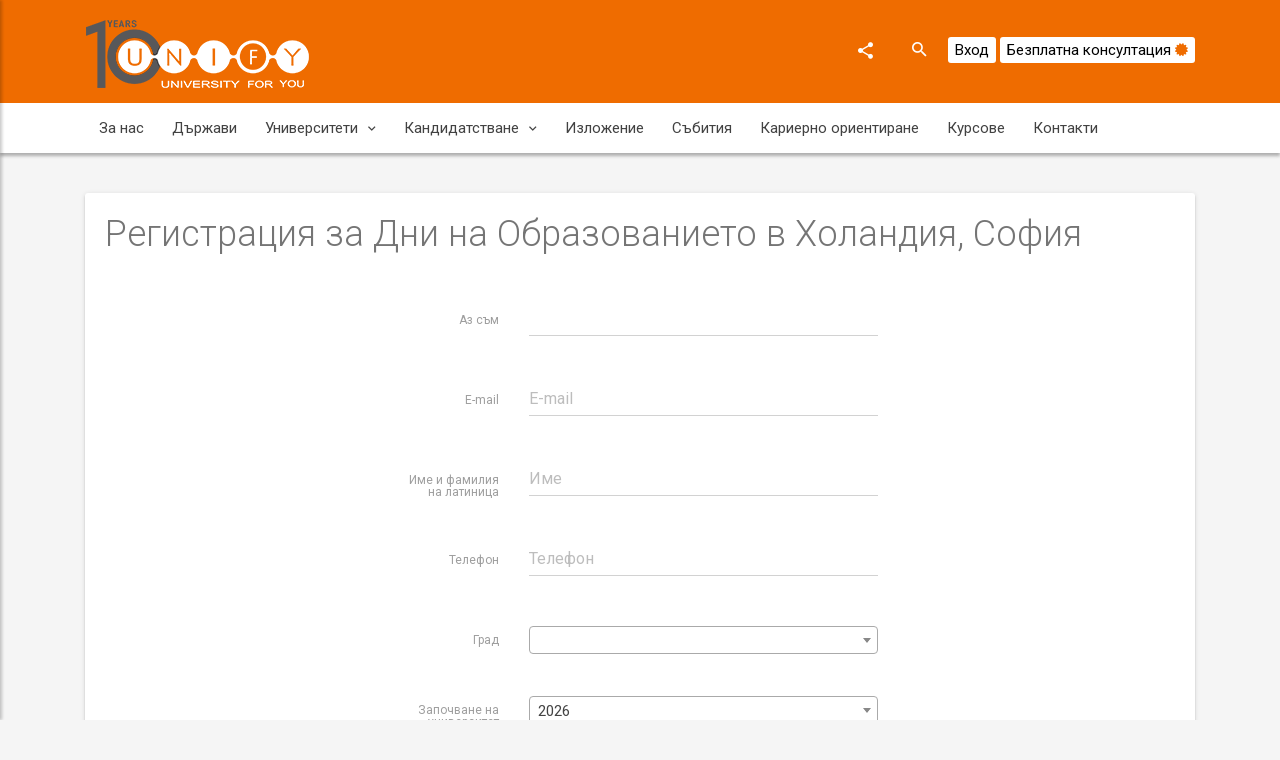

--- FILE ---
content_type: text/html; charset=UTF-8
request_url: https://www.unify.bg/events/46/register
body_size: 13383
content:
<!DOCTYPE html>
<html lang="en">
<head>
    <meta charset="utf-8">
    <meta http-equiv="X-UA-Compatible" content="IE=edge">
    <meta name="viewport" content="width=device-width, initial-scale=1">
    <meta name="viewport" content="width=device-width, initial-scale=1.0, minimum-scale=1.0, maximum-scale=1.0, user-scalable=no">
    
    <title>Събития - UNIFY</title>
    
    <meta name="description" content="UNIFY - консултант за висше образование в чужбина, посветен на това да ви помогне да откриете  най-подходящата специалност и най-добрия университет за вас! Агенция, която е ваш ментор във всяка стъпка от образователно ви пътешествие и успешния избор и прием! Кариерно ориентиране и личностно развитие за ученици и кандидат-студенти.">
    <meta name="csrf-token" content="k9vIVDr7em9g0Wg36tHa6Kmv2TsXzhQ3vxrbMs9D">
    
    <link rel="shortcut icon" href="/assets/img/favicon.ico?v=4">
    <link rel="stylesheet" href="https://fonts.googleapis.com/icon?family=Material+Icons">
    <link rel="stylesheet" href="/assets/css/preload.min.css">
    <link rel="stylesheet" href="/assets/css/plugins.min.css">
    <link rel="stylesheet" href="/assets/css/style.orange-800.min.css">
    <link href="https://www.unify.bg/css/unify.css?v=35" rel="stylesheet">
    		
		

		<!--[if lt IE 9]>
    <script src="/assets/js/html5shiv.min.js"></script>
    <script src="/assets/js/respond.min.js"></script>
    <![endif]-->
    
    <meta property="og:title" content="Събития - UNIFY"/>
    <meta property="og:type" content="Образование в чужбина "/>
    <meta property="og:url" content="www.unify.bg"/>
    <meta property="og:image" content="https://www.unify.bg/images/unify_logo_final.png"/>
    <meta property="og:site_name" content="Консултант за висше образование - UNIFY"/>
    
    <meta name="theme-color" content="#ef6c00">
    <meta name="msapplication-navbutton-color" content="#ef6c00">
    <meta name="apple-mobile-web-app-status-bar-style" content="#ef6c00">
    
    <!-- Google Analytics -->
        <script async src="https://www.googletagmanager.com/gtag/js?id=UA-131901123-1"></script>
        <script>
            window.dataLayer = window.dataLayer || [];
            function gtag(){dataLayer.push(arguments);}
            gtag('js', new Date());

            gtag('config', 'UA-131901123-1');
            gtag('config', 'AW-973056618');
        </script>

    <!-- Facebook Pixel Code -->
        <script>
        !function(f,b,e,v,n,t,s)
        {if(f.fbq)return;n=f.fbq=function(){n.callMethod?
        n.callMethod.apply(n,arguments):n.queue.push(arguments)};
        if(!f._fbq)f._fbq=n;n.push=n;n.loaded=!0;n.version='2.0';
        n.queue=[];t=b.createElement(e);t.async=!0;
        t.src=v;s=b.getElementsByTagName(e)[0];
        s.parentNode.insertBefore(t,s)}(window,document,'script',
        'https://connect.facebook.net/en_US/fbevents.js');
        fbq('init', '117448866231610'); 
        fbq('track', 'PageView');
        </script>
        <noscript>
        <img height="1" width="1" 
        src="https://www.facebook.com/tr?id=117448866231610&ev=PageView
        &noscript=1"/>
        </noscript>
        <meta name="facebook-domain-verification" content="0z7hal2insuhg5eiwnsw0qp5px8wb6" />

	<!-- Google tag (gtag.js) --> 
		<script async src="https://www.googletagmanager.com/gtag/js?id=G-04HC1807QS"></script> 
		<script> window.dataLayer = window.dataLayer || []; function gtag(){dataLayer.push(arguments);} gtag('js', new Date()); gtag('config', 'G-04HC1807QS'); </script>


</head>
<body>
<div id="ms-preload" class="ms-preload">
    <div id="status">
        <div class="spinner">
            <div class="dot1"></div>
            <div class="dot2"></div>
        </div>
    </div>
</div>
<div class="ms-site-container">
    <!-- Modal -->
	<div class="modal modal-primary" id="ms-account-modal" tabindex="-1" role="dialog" aria-labelledby="myModalLabel">
		<div class="modal-dialog animated zoomIn animated-3x" role="document">
			<div class="modal-content">
				<div class="modal-header d-block shadow-2dp no-pb">
					<button type="button" class="close d-inline pull-right mt-2" data-dismiss="modal" aria-label="Close">
						<span aria-hidden="true">
							<i class="zmdi zmdi-close"></i>
						</span>
					</button>
					<div class="modal-title text-center">
						<img src="/img/logo.png" alt="Unify">
					</div>
					<div class="modal-header-tabs">
						<ul class="nav nav-tabs nav-tabs-full nav-tabs-3 nav-tabs-primary" role="tablist">
							<li class="nav-item" role="presentation">
								<a href="#ms-login-tab" aria-controls="ms-login-tab" role="tab" data-toggle="tab" class="nav-link active withoutripple">
									<i class="zmdi zmdi-account"></i> Вход</a>
							</li>
							<li class="nav-item">
								<a href="/register"  class="nav-link withoutripple">
									<i class="zmdi zmdi-account-add"></i> Регистрация</a>
							</li>
							<li class="nav-item" role="presentation">
								<a href="#ms-recovery-tab" aria-controls="ms-recovery-tab" role="tab" data-toggle="tab" class="nav-link withoutripple">
									<i class="zmdi zmdi-key"></i> Нова парола</a>
							</li>
						</ul>
					</div>
				</div>
				<div class="modal-body">
					<div class="tab-content">
						
						
						<p class="px-2 hideOnClose loginInfoBox" style="border:1px solid #ef6c00; display:none;"></p>

						
						<div role="tabpanel" class="tab-pane fade active show" id="ms-login-tab">
							<form autocomplete="off" method="POST" action="https://www.unify.bg/login">
								<input type="hidden" name="_token" value="k9vIVDr7em9g0Wg36tHa6Kmv2TsXzhQ3vxrbMs9D">
								<input type="hidden" name="intend" id="intend">
								<fieldset>
									<div class="form-group label-floating">
										<div class="input-group">
											<span class="input-group-addon">
												<i class="zmdi zmdi-account"></i>
											</span>
											<label class="control-label" for="ms-form-user">E-mail</label>
											<input type="text" id="ms-form-user" class="form-control" name="email" maxlength="100" data-validation="required" data-validation-error-msg-required="Задължително поле">
										</div>
									</div>
									<div class="form-group label-floating">
										<div class="input-group">
											<span class="input-group-addon">
												<i class="zmdi zmdi-lock"></i>
											</span>
											<label class="control-label" for="ms-form-pass">Парола</label>
											<input type="password" id="ms-form-pass" class="form-control" name="password" data-validation="required" data-validation-error-msg-required="Задължително поле">
										</div>
									</div>
									<div class="row mt-2">
										<div class="col-md-6">
											<div class="form-group no-mt">
												<div class="checkbox">
													<label>
														<input type="checkbox" name="remember"> Запомни ме </label>
												</div>
											</div>
										</div>
										<div class="col-md-6">
											<button class="btn btn-raised btn-primary pull-right">Вход</button>
										</div>
									</div>
								</fieldset>
							</form>
						</div>

						
						<div role="tabpanel" class="tab-pane fade" id="ms-register-tab">
							<form method="POST" action="https://www.unify.bg/register">
								<input type="hidden" name="_token" value="k9vIVDr7em9g0Wg36tHa6Kmv2TsXzhQ3vxrbMs9D">
								<fieldset>
									 <div class="form-group label-floating">
										<div class="input-group">
											<span class="input-group-addon">
												<i class="zmdi zmdi-account"></i>
											</span>
											<label class="control-label" for="name">Име и фамилия на латиница</label>
											<input type="text" id="name" class="form-control latinOnly" name="name" data-validation="required" data-validation-error-msg-required="Задължително поле" maxlength="100" >
                                        </div>
									</div>
									<div class="form-group label-floating">
										<div class="input-group">
											<span class="input-group-addon">
												<i class="zmdi zmdi-email"></i>
											</span>
											<label class="control-label" for="email">Email</label>
											<input type="email" id="email" class="form-control" name="email" data-validation="required" data-validation-error-msg-required="Задължително поле" maxlength="100">
                                        </div>
									</div>
									<div class="form-group label-floating">
										<div class="input-group">
											<span class="input-group-addon">
												<i class="zmdi zmdi-phone"></i>
											</span>
											<label class="control-label" for="phone">Телефон</label>
											<input type="phone" id="phone" class="form-control" name="phone" data-validation="required" data-validation-error-msg-required="Задължително поле" maxlength="100">
                                        </div>
									</div>
      
                                    <div class="form-group label-floating">
										<div class="input-group">
											<span class="input-group-addon">
												<i class="zmdi zmdi-calendar"></i>
											</span>
											<label class="control-label" for="university_start">Започване на университет през</label>
                                            <select id="university_start" name="university_start" class="form-control select2-autoclose" >
                                                                                                    <option value="2026" >2026</option>
                                                                                                    <option value="2027" >2027</option>
                                                                                                    <option value="2028" >2028</option>
                                                                                                    <option value="2029" >2029</option>
                                                                                                    <option value="2030" >2030</option>
                                                                                            </select>
                                        </div>
									</div>
         
									<div class="form-group label-floating">
										<div class="input-group">
											<span class="input-group-addon">
												<i class="zmdi zmdi-lock"></i>
											</span>
											<label class="control-label" for="password">Парола</label>
											<input type="password" id="password" class="form-control" name="password" data-validation="length"  data-validation-length="min6" maxlength="100"> </div>
									</div>
									<div class="form-group label-floating">
										<div class="input-group">
											<span class="input-group-addon">
												<i class="zmdi zmdi-lock"></i>
											</span>
											<label class="control-label" for="password-repeat">Отново парола</label>
											<input type="password" id="password-repeat" class="form-control" name="password_confirmation" data-validation="length"  data-validation-length="min6" maxlength="100"> </div>
									</div>
									<div class="form-group label-floating text-center recaptcha-center">
										
										<input data-validation="recaptcha" data-validation-recaptcha-sitekey="6LcZAxYUAAAAADZDJSgX72Xriq_lUE8J0ArelWM6">
									</div>

									<button class="btn btn-raised btn-block btn-primary">Регистрация</button>
								</fieldset>
							</form>
						</div>

						
						<div role="tabpanel" class="tab-pane fade" id="ms-recovery-tab">
							<form method="POST" action="https://www.unify.bg/password/email">
								<input type="hidden" name="_token" value="k9vIVDr7em9g0Wg36tHa6Kmv2TsXzhQ3vxrbMs9D">
								<fieldset>
									<div class="form-group label-floating">
										<div class="input-group">
											<span class="input-group-addon">
												<i class="zmdi zmdi-email"></i>
											</span>
											<label class="control-label" for="ms-form-email-re">Email</label>
											<input type="email" id="ms-form-email-re" class="form-control" name="email" maxlength="100">
										</div>
									</div>
									<button class="btn btn-raised btn-block btn-primary">Изпрати линк</button>
								</fieldset>
							</form>
						</div>
					</div>
				</div>
			</div>
		</div>
	</div>
    
    <header class="ms-header ms-header-primary">
        
        <div class="container container-full">
            <div class="ms-title">
                <a href="/">
                    
                    <h1 class="fadeInDown animation-delay-6 main_logo">
                        <img src="/images/unify_logo_final.png" alt="Unify logo" class="mt-0 mr-0">
                    </h1>
                </a>
            </div>
            <div class="header-right">
    <div class="share-menu">
        <ul class="share-menu-list">
            <li class="animated fadeInRight animation-delay-2">
                <a href="https://www.facebook.com/university4you?ref_type=bookmark" class="btn-circle btn-facebook" target="_blank">
                    <i class="fa fa-facebook icon-lg"></i>
                </a>
            </li>
            <li class="animated fadeInRight animation-delay-3">
                <a href="https://www.instagram.com/unify_universityforyou/" class="btn-circle btn-instagram" target="_blank">
                    <i class="fa fa-instagram"></i>
                </a>
            </li>
            <li class="animated fadeInRight animation-delay-1">
                <a href="https://open.spotify.com/show/55wkSonn0s4sJZ4K0UR12e?si=6cex4WtVQ_yj6I3wfkJYBQ" class="btn-circle btn-spotify" target="_blank">
                    <i class="fa fa-spotify"></i>
                </a>
            </li>
            <li class="animated fadeInRight animation-delay-1">
                <a href="https://www.youtube.com/channel/UC6z_Ukt7hsqiY0KFzADqWSw" class="btn-circle btn-youtube" target="_blank">
                    <i class="fa fa-youtube"></i>
                </a>
            </li>
        </ul>
        <a href="javascript:void(0)" class="btn-circle btn-circle-primary animated zoomInDown animation-delay-7">
            <i class="zmdi zmdi-share"></i>
        </a>
    </div>
    
    <form class="search-form animated zoomInDown animation-delay-9" action="https://www.unify.bg/search" method="GET">
        <input id="search-box" type="text" class="search-input maxlength" placeholder="Търсене..." name="q" maxlength="200"/>
        <label for="search-box">
            <i class="zmdi zmdi-search"></i>
        </label>
    </form>
    
    
            
        <div class="side_btn">
            <a href="javascript:void(0)" data-toggle="modal" data-target="#ms-account-modal">
                Вход
            </a>
        </div>
        <div class="side_btn">
            <a href="/bezplatna-konsultaciq" title="Безплатна консултация">
                Безплатна консултация
                <i class="fa fa-certificate color-primary"></i>
            </a>
        </div>
        
    
</div>        </div>
    </header>
    
    
    <nav class="navbar navbar-expand-md  navbar-static ms-navbar ms-navbar-white">
	<div class="container container-full">
		<div class="navbar-header">
			<a class="navbar-brand" href="/">
				<img src="/img/unify_logo_sm_orange.png" alt="">
				
			</a>
		</div>
		<div class="collapse navbar-collapse" id="ms-navbar">
			<ul class="navbar-nav">
									<li class="nav-item ">
						
						<a class="nav-link fadeIn animation-delay-9  " 
							href="/about-us/about-unify.html" 
							title="За Unify" 
							
						>
							За нас 
						</a>
						
						
											</li>
									<li class="nav-item ">
						
						<a class="nav-link fadeIn animation-delay-9  " 
							href="/countries" 
							title="Държави за висше образование" 
							
						>
							Държави 
						</a>
						
						
											</li>
									<li class="nav-item dropdown">
						
						<a class="nav-link fadeIn animation-delay-9  dropdown-toggle" 
							href="#" 
							title="Университети" 
							data-toggle="dropdown" data-hover="dropdown" role="button" aria-haspopup="true" aria-expanded="false"
						>
							Университети <i class="zmdi zmdi-chevron-down"></i>
						</a>
						
						
													<ul class="dropdown-menu">
																	<li class="dropdown-submenu">
										<a class="dropdown-item" href="/universiteti" title="all-universities">Всички университети</a>
										
										
																					<ul class="dropdown-menu">
																							</ul>
										
									</li>
																	<li class="dropdown-submenu">
										<a class="dropdown-item" href="/study-programs.html" title="Сфери на обучение">Сфери на обучение</a>
										
										
																					<ul class="dropdown-menu">
																							</ul>
										
									</li>
																	<li class="dropdown-submenu">
										<a class="dropdown-item" href="/blog/university-rankings-what-do-they-show-how-to-read-them" title="Световни класации на университетите">Световни класации</a>
										
										
																					<ul class="dropdown-menu">
																							</ul>
										
									</li>
																	<li class="dropdown-submenu">
										<a class="dropdown-item" href="/pages/rankings-universities" title="Класации в Нидерландия">Класации в Нидерландия</a>
										
										
																					<ul class="dropdown-menu">
																							</ul>
										
									</li>
																	<li class="dropdown-submenu">
										<a class="dropdown-item" href="/blog/accreditation-dutch-universities" title="Акредитация">Акредитация</a>
										
										
																					<ul class="dropdown-menu">
																							</ul>
										
									</li>
																	<li class="dropdown-submenu">
										<a class="dropdown-item" href="/blog/research-vs-applied-sciences-university-in-nl" title="Академичен vs Приложен Университет">Академичен vs Приложен университет</a>
										
										
																					<ul class="dropdown-menu">
																							</ul>
										
									</li>
															</ul>
											</li>
									<li class="nav-item dropdown">
						
						<a class="nav-link fadeIn animation-delay-9  dropdown-toggle" 
							href="#" 
							title="Кандидатстване" 
							data-toggle="dropdown" data-hover="dropdown" role="button" aria-haspopup="true" aria-expanded="false"
						>
							Кандидатстване <i class="zmdi zmdi-chevron-down"></i>
						</a>
						
						
													<ul class="dropdown-menu">
																	<li class="dropdown-submenu">
										<a class="dropdown-item" href="/bezplatna-konsultaciq" title="Безплатна консултация">Безплатна консултация</a>
										
										
																					<ul class="dropdown-menu">
																							</ul>
										
									</li>
																	<li class="dropdown-submenu">
										<a class="dropdown-item" href="/pricing" title="Цени">Цени</a>
										
										
																					<ul class="dropdown-menu">
																							</ul>
										
									</li>
																	<li class="dropdown-submenu">
										<a class="dropdown-item" href="/check-list.html" title="Стъпка по стъпка">Стъпка по стъпка</a>
										
										
																					<ul class="dropdown-menu">
																							</ul>
										
									</li>
																	<li class="dropdown-submenu">
										<a class="dropdown-item" href="/pages/bachelor-programs" title="Бакалавърски програми">Бакалавърски програми</a>
										
										
																					<ul class="dropdown-menu">
																							</ul>
										
									</li>
																	<li class="dropdown-submenu">
										<a class="dropdown-item" href="/master-degree-holland.html" title="Магистратура в чужбина">Магистърски програми</a>
										
										
																					<ul class="dropdown-menu">
																							</ul>
										
									</li>
																	<li class="dropdown-submenu">
										<a class="dropdown-item" href="/testimonials" title="Мнения на приети студенти">Мнения на приети студенти</a>
										
										
																					<ul class="dropdown-menu">
																							</ul>
										
									</li>
																	<li class="dropdown-submenu">
										<a class="dropdown-item" href="/success-stories" title="Истории на успелите студенти">Истории на успелите студенти</a>
										
										
																					<ul class="dropdown-menu">
																							</ul>
										
									</li>
																	<li class="dropdown-submenu">
										<a class="dropdown-item" href="/uncategorised/izvunklasni-deinosti" title="unify-ambassadors">UNIFY Ambassadors</a>
										
										
																					<ul class="dropdown-menu">
																							</ul>
										
									</li>
																	<li class="dropdown-submenu">
										<a class="dropdown-item" href="/pages/summer-school-abroad" title="Летни езикови ваканции в чужбина">Летни езикови ваканции в чужбина</a>
										
										
																					<ul class="dropdown-menu">
																							</ul>
										
									</li>
															</ul>
											</li>
									<li class="nav-item ">
						
						<a class="nav-link fadeIn animation-delay-9  " 
							href="/uniexpo" 
							title="Изложение за висше образование" 
							
						>
							Изложение 
						</a>
						
						
											</li>
									<li class="nav-item ">
						
						<a class="nav-link fadeIn animation-delay-9  " 
							href="/events" 
							title="Събития" 
							
						>
							Събития 
						</a>
						
						
											</li>
									<li class="nav-item ">
						
						<a class="nav-link fadeIn animation-delay-9  " 
							href="/career-guidance" 
							title="Кариерно ориентиране" 
							
						>
							Кариерно ориентиране 
						</a>
						
						
											</li>
									<li class="nav-item ">
						
						<a class="nav-link fadeIn animation-delay-9  " 
							href="/courses" 
							title="Курсове" 
							
						>
							Курсове 
						</a>
						
						
											</li>
									<li class="nav-item ">
						
						<a class="nav-link fadeIn animation-delay-9  " 
							href="/contacts.html" 
							title="Контакти" 
							
						>
							Контакти 
						</a>
						
						
											</li>
							</ul>
		</div>
		<a href="javascript:void(0)" class="ms-toggle-left btn-navbar-menu">
			<i class="zmdi zmdi-menu"></i>
		</a>
	</div>
</nav>    
    
        
    <div class="container">
        <div class="row">
            <div class="col-md-12">
                <div class="card card-primary pl-2 pr-2">
                    
                    <h1>Регистрация за Дни на Образованието в Холандия, София</h1>
                    
                    <form class="form-horizontal fix-labels singleSubmit" method="POST" action="https://www.unify.bg/events/46/register/save" autocomplete="off">
                        <input type="hidden" name="_token" value="k9vIVDr7em9g0Wg36tHa6Kmv2TsXzhQ3vxrbMs9D">
                        <input type="hidden" value="1" name="back">
                        <fieldset>
                            <div class="col-lg-6 center-block">
                                
                                <div class="row form-group ">
                                    <label for="studenttype" class="col-md-3 control-label">Аз съм</label>
                                    <div class="col-md-9">
                                        <select class="form-control" name="studenttype" id="studenttype" data-validation="required" data-validation-error-msg-required="Задължително поле">
                                            <option value=""> &nbsp;</option>
                                                                                            <option value="Ученик">Ученик</option>
                                                                                            <option value="Студент">Студент</option>
                                                                                            <option value="Родител">Родител</option>
                                                                                    </select>
                                    </div>
                                </div>
                                
                                <div class="border border-1" style="display: none;" id="child_info">
                                    <h4 class="h4 mt-1 text-center">Информация за детето</h4>
                                    
                                    <div class="row form-group ">
                                        <label for="child_name" class="col-md-3 control-label">Име и фамилия на детето (на латиница)</label>
                                        <div class="col-md-9">
                                            <input type="text" class="form-control maxlength latinOnly" id="child_name" name="child_name" placeholder="Име" value="" maxlength="100" data-validation="required" data-validation-error-msg-required="Задължително поле">
                                        </div>
                                    </div>














                                </div>
                                
                                
                                <div class="row form-group ">
                                    <label for="email" class="col-md-3 control-label">E-mail</label>
                                    <div class="col-md-9">
                                        <input type="text" class="form-control maxlength" id="email" name="email" placeholder="E-mail" value=""  maxlength="100" data-validation="required email"
                                               data-validation-error-msg-required="Задължително поле">
                                    </div>
                                </div>
                                
                                
                                <div class="row form-group ">
                                    <label for="name" class="col-md-3 control-label">Име и фамилия на латиница</label>
                                    <div class="col-md-9">
                                        <input type="text" class="form-control maxlength latinOnly" id="name" name="name" placeholder="Име" value="" maxlength="100" data-validation="required" data-validation-error-msg-required="Задължително поле">
                                    </div>
                                </div>
                                
                                
                                <div class="row form-group ">
                                    <label for="phone" class="col-md-3 control-label">Телефон</label>
                                    <div class="col-md-9">
                                        <input type="text" class="form-control maxlength" id="phone" name="phone" placeholder="Телефон" value="" maxlength="100" data-validation="required" data-validation-error-msg-required="Задължително поле">
                                    </div>
                                </div>
                                
                                
                                <div class="row form-group ">
                                    <label for="city_id" class="col-md-3 control-label">Град</label>
                                    <div class="col-md-9">
                                        <select class="select2-autoclose mt-1" id="city_id" name="city_id" placeholder="Град" data-validation="required" data-validation-error-msg-required="Задължително поле">
                                            <option> &nbsp;</option>
                                                                                            <option value="1" >Асеновград</option>
                                                                                            <option value="188" >Чепеларе</option>
                                                                                            <option value="174" >Стамболийски</option>
                                                                                            <option value="175" >Стражица</option>
                                                                                            <option value="176" >Стралджа</option>
                                                                                            <option value="177" >Суворово</option>
                                                                                            <option value="178" >Сунгурларе</option>
                                                                                            <option value="179" >Сухиндол</option>
                                                                                            <option value="180" >Съединение</option>
                                                                                            <option value="181" >Сърница</option>
                                                                                            <option value="182" >Тервел</option>
                                                                                            <option value="183" >Тръстеник</option>
                                                                                            <option value="184" >Хаджидимово</option>
                                                                                            <option value="185" >Хисаря</option>
                                                                                            <option value="186" >Цар Калоян</option>
                                                                                            <option value="187" >Царево</option>
                                                                                            <option value="189" >Черноморец</option>
                                                                                            <option value="172" >Сопот</option>
                                                                                            <option value="190" >Шивачево</option>
                                                                                            <option value="191" >Шипка</option>
                                                                                            <option value="192" >Якоруда</option>
                                                                                            <option value="193" >Завет</option>
                                                                                            <option value="194" >Девин</option>
                                                                                            <option value="195" >Добрич</option>
                                                                                            <option value="196" >Дупница</option>
                                                                                            <option value="197" >Антоново</option>
                                                                                            <option value="198" >Ардино</option>
                                                                                            <option value="199" >Благоевград</option>
                                                                                            <option value="200" >Брезово</option>
                                                                                            <option value="201" >Доспат</option>
                                                                                            <option value="202" >Годеч</option>
                                                                                            <option value="203" >Гоце Делчев</option>
                                                                                            <option value="173" >Средец</option>
                                                                                            <option value="171" >Сливо поле</option>
                                                                                            <option value="205" >Левски</option>
                                                                                            <option value="154" >Петрич</option>
                                                                                            <option value="140" >Мадан</option>
                                                                                            <option value="141" >Мартен</option>
                                                                                            <option value="142" >Мелник</option>
                                                                                            <option value="143" >Меричлери</option>
                                                                                            <option value="144" >Момин проход</option>
                                                                                            <option value="145" >Момчилград</option>
                                                                                            <option value="146" >Неделино</option>
                                                                                            <option value="147" >Николаево</option>
                                                                                            <option value="148" >Никопол</option>
                                                                                            <option value="149" >Нови Искър</option>
                                                                                            <option value="150" >Нови пазар</option>
                                                                                            <option value="151" >Павел баня</option>
                                                                                            <option value="152" >Павликени</option>
                                                                                            <option value="153" >Перущица</option>
                                                                                            <option value="155" >Плачковци</option>
                                                                                            <option value="170" >Славяново</option>
                                                                                            <option value="156" >Плиска</option>
                                                                                            <option value="157" >Полски Тръмбеш</option>
                                                                                            <option value="158" >Пордим</option>
                                                                                            <option value="159" >Провадия</option>
                                                                                            <option value="160" >Първомай</option>
                                                                                            <option value="161" >Разлог</option>
                                                                                            <option value="162" >Рудозем</option>
                                                                                            <option value="163" >Садово</option>
                                                                                            <option value="164" >Сандански</option>
                                                                                            <option value="165" >Свети Влас</option>
                                                                                            <option value="166" >Своге</option>
                                                                                            <option value="167" >Сеново</option>
                                                                                            <option value="168" >Симеоновград</option>
                                                                                            <option value="169" >Симитли</option>
                                                                                            <option value="204" >Харманли</option>
                                                                                            <option value="206" >Малко Търново</option>
                                                                                            <option value="138" >Лъки</option>
                                                                                            <option value="258" >Челопеч</option>
                                                                                            <option value="244" >Свищов</option>
                                                                                            <option value="245" >Троян</option>
                                                                                            <option value="246" >Трявна</option>
                                                                                            <option value="247" >Велико Търново</option>
                                                                                            <option value="248" >Велинград</option>
                                                                                            <option value="249" >Враца</option>
                                                                                            <option value="250" >Велики Преслав</option>
                                                                                            <option value="251" >Варна</option>
                                                                                            <option value="252" >Камено</option>
                                                                                            <option value="253" >Чирпан</option>
                                                                                            <option value="254" >Долна Митрополия</option>
                                                                                            <option value="255" >Калофер</option>
                                                                                            <option value="256" >Елхово</option>
                                                                                            <option value="257" >Ямбол</option>
                                                                                            <option value="259" >Друг</option>
                                                                                            <option value="242" >Созопол</option>
                                                                                            <option value="260" >Несебър</option>
                                                                                            <option value="265" >Berlin</option>
                                                                                            <option value="266" >Heidelberg</option>
                                                                                            <option value="267" >Leuven</option>
                                                                                            <option value="268" >София</option>
                                                                                            <option value="269" >Málaga</option>
                                                                                            <option value="270" >Madrid</option>
                                                                                            <option value="271" >Milano</option>
                                                                                            <option value="272" >Barcelona</option>
                                                                                            <option value="273" >Moscow</option>
                                                                                            <option value="274" >с. Брезница</option>
                                                                                            <option value="275" >Vilnius</option>
                                                                                            <option value="276" >France</option>
                                                                                            <option value="277" >Greece</option>
                                                                                            <option value="243" >Стара Загора</option>
                                                                                            <option value="241" >Смядово</option>
                                                                                            <option value="207" >Мизия</option>
                                                                                            <option value="222" >Хасково</option>
                                                                                            <option value="208" >Омуртаг</option>
                                                                                            <option value="209" >Опака</option>
                                                                                            <option value="210" >Оряхово</option>
                                                                                            <option value="211" >Пазарджик</option>
                                                                                            <option value="212" >Разград</option>
                                                                                            <option value="213" >Самоков</option>
                                                                                            <option value="214" >Севлиево</option>
                                                                                            <option value="215" >Шумен</option>
                                                                                            <option value="216" >Елин Пелин</option>
                                                                                            <option value="217" >Генерал Тошево</option>
                                                                                            <option value="218" >Раковски</option>
                                                                                            <option value="219" >Раднево</option>
                                                                                            <option value="220" >Рила</option>
                                                                                            <option value="221" >Търговище</option>
                                                                                            <option value="223" >Кърджали</option>
                                                                                            <option value="240" >Смолян</option>
                                                                                            <option value="233" >Пещера</option>
                                                                                            <option value="239" >Силистра</option>
                                                                                            <option value="238" >Сапарева баня</option>
                                                                                            <option value="237" >Русе</option>
                                                                                            <option value="236" >Приморско</option>
                                                                                            <option value="235" >Пловдив</option>
                                                                                            <option value="234" >Плевен</option>
                                                                                            <option value="232" >Перник</option>
                                                                                            <option value="224" >Карлово</option>
                                                                                            <option value="231" >Панагюрище</option>
                                                                                            <option value="230" >Обзор</option>
                                                                                            <option value="228" >Ловеч</option>
                                                                                            <option value="227" >Кюстендил</option>
                                                                                            <option value="226" >Куклен</option>
                                                                                            <option value="225" >Кочериново</option>
                                                                                            <option value="139" >Любимец</option>
                                                                                            <option value="137" >Лозница</option>
                                                                                            <option value="2" >Банско</option>
                                                                                            <option value="51" >Ябланица</option>
                                                                                            <option value="37" >Радомир</option>
                                                                                            <option value="38" >Ракитово</option>
                                                                                            <option value="39" >Роман</option>
                                                                                            <option value="40" >Свиленград</option>
                                                                                            <option value="41" >Септември</option>
                                                                                            <option value="42" >Сливен</option>
                                                                                            <option value="43" >Сливница</option>
                                                                                            <option value="44" >Стрелча</option>
                                                                                            <option value="45" >Тетевен</option>
                                                                                            <option value="46" >Трън</option>
                                                                                            <option value="47" >Тутракан</option>
                                                                                            <option value="48" >Угърчин</option>
                                                                                            <option value="49" >Чипровци</option>
                                                                                            <option value="50" >Шабла</option>
                                                                                            <option value="52" >Бургас</option>
                                                                                            <option value="35" >Попово</option>
                                                                                            <option value="53" >Крумовград</option>
                                                                                            <option value="54" >Монтана</option>
                                                                                            <option value="55" >Твърдица</option>
                                                                                            <option value="56" >Видин</option>
                                                                                            <option value="57" >Тополовград</option>
                                                                                            <option value="58" >Поморие</option>
                                                                                            <option value="59" >Айтос</option>
                                                                                            <option value="60" >Аксаково</option>
                                                                                            <option value="61" >Алфатар</option>
                                                                                            <option value="62" >Априлци</option>
                                                                                            <option value="63" >Ахелой</option>
                                                                                            <option value="64" >Ахтопол</option>
                                                                                            <option value="65" >Банкя</option>
                                                                                            <option value="66" >Баня</option>
                                                                                            <option value="36" >Правец</option>
                                                                                            <option value="34" >Пирдоп</option>
                                                                                            <option value="68" >Белица</option>
                                                                                            <option value="17" >Върбица</option>
                                                                                            <option value="3" >Белене</option>
                                                                                            <option value="4" >Белоградчик</option>
                                                                                            <option value="5" >Габрово</option>
                                                                                            <option value="6" >София</option>
                                                                                            <option value="7" >Каварна</option>
                                                                                            <option value="8" >Нова Загора</option>
                                                                                            <option value="9" >Червен бряг</option>
                                                                                            <option value="10" >Бобошево</option>
                                                                                            <option value="11" >Бобов дол</option>
                                                                                            <option value="12" >Ботевград</option>
                                                                                            <option value="13" >Балчик</option>
                                                                                            <option value="14" >Батак</option>
                                                                                            <option value="15" >Белово</option>
                                                                                            <option value="16" >Брацигово</option>
                                                                                            <option value="18" >Горна Оряховица</option>
                                                                                            <option value="33" >Мъглиж</option>
                                                                                            <option value="19" >Джебел</option>
                                                                                            <option value="20" >Димитровград</option>
                                                                                            <option value="21" >Дряново</option>
                                                                                            <option value="22" >Елена</option>
                                                                                            <option value="23" >Етрополе</option>
                                                                                            <option value="24" >Златица</option>
                                                                                            <option value="25" >Ивайловград</option>
                                                                                            <option value="26" >Исперих</option>
                                                                                            <option value="27" >Летница</option>
                                                                                            <option value="28" >Лом</option>
                                                                                            <option value="29" >Луковит</option>
                                                                                            <option value="30" >Лясковец</option>
                                                                                            <option value="31" >Маджарово</option>
                                                                                            <option value="32" >Мездра</option>
                                                                                            <option value="67" >Батановци</option>
                                                                                            <option value="69" >Белослав</option>
                                                                                            <option value="136" >Кула</option>
                                                                                            <option value="120" >Килифарево</option>
                                                                                            <option value="106" >Дунавци</option>
                                                                                            <option value="107" >Дългопол</option>
                                                                                            <option value="108" >Земен</option>
                                                                                            <option value="109" >Златарица</option>
                                                                                            <option value="110" >Златоград</option>
                                                                                            <option value="111" >Игнатиево</option>
                                                                                            <option value="112" >Искър</option>
                                                                                            <option value="113" >Ихтиман</option>
                                                                                            <option value="114" >Каблешково</option>
                                                                                            <option value="115" >Казанлък</option>
                                                                                            <option value="116" >Каолиново</option>
                                                                                            <option value="117" >Карнобат</option>
                                                                                            <option value="118" >Каспичан</option>
                                                                                            <option value="119" >Кермен</option>
                                                                                            <option value="121" >Китен</option>
                                                                                            <option value="104" >Драгоман</option>
                                                                                            <option value="122" >Клисура</option>
                                                                                            <option value="123" >Кнежа</option>
                                                                                            <option value="124" >Козлодуй</option>
                                                                                            <option value="125" >Койнаре</option>
                                                                                            <option value="126" >Копривщица</option>
                                                                                            <option value="127" >Костандово</option>
                                                                                            <option value="128" >Костенец</option>
                                                                                            <option value="129" >Костинброд</option>
                                                                                            <option value="130" >Котел</option>
                                                                                            <option value="131" >Кресна</option>
                                                                                            <option value="132" >Криводол</option>
                                                                                            <option value="133" >Кричим</option>
                                                                                            <option value="134" >Крън</option>
                                                                                            <option value="135" >Кубрат</option>
                                                                                            <option value="105" >Дулово</option>
                                                                                            <option value="103" >Долни чифлик</option>
                                                                                            <option value="70" >Берковица</option>
                                                                                            <option value="85" >Ветрен</option>
                                                                                            <option value="71" >Божурище</option>
                                                                                            <option value="72" >Бойчиновци</option>
                                                                                            <option value="73" >Болярово</option>
                                                                                            <option value="74" >Борово</option>
                                                                                            <option value="75" >Брегово</option>
                                                                                            <option value="76" >Брезник</option>
                                                                                            <option value="77" >Брусарци</option>
                                                                                            <option value="78" >Бухово</option>
                                                                                            <option value="79" >Българово</option>
                                                                                            <option value="80" >Бяла</option>
                                                                                            <option value="81" >Бяла</option>
                                                                                            <option value="82" >Бяла Слатина</option>
                                                                                            <option value="83" >Бяла Черква</option>
                                                                                            <option value="84" >Ветово</option>
                                                                                            <option value="86" >Вълчедръм</option>
                                                                                            <option value="102" >Долни Дъбник</option>
                                                                                            <option value="95" >Две могили</option>
                                                                                            <option value="101" >Долна Оряховица</option>
                                                                                            <option value="100" >Долна баня</option>
                                                                                            <option value="99" >Добринище</option>
                                                                                            <option value="98" >Димово</option>
                                                                                            <option value="97" >Девня</option>
                                                                                            <option value="96" >Дебелец</option>
                                                                                            <option value="94" >Гълъбово</option>
                                                                                            <option value="87" >Вълчи дол</option>
                                                                                            <option value="93" >Гурково</option>
                                                                                            <option value="92" >Гулянци</option>
                                                                                            <option value="91" >Грамада</option>
                                                                                            <option value="90" >Глоджево</option>
                                                                                            <option value="89" >Главиница</option>
                                                                                            <option value="88" >Вършец</option>
                                                                                            <option value="278" >Budapest</option>
                                                                                    </select>
                                    </div>
                                </div>
                                
                                
                                <div class="row form-group ">
                                    <label for="start_year" class="col-md-3 control-label">Започване на университет през</label>
                                    <div class="col-md-9">
                                        <select class="form-control select2-autoclose" name="start_year" id="start_year" data-validation="required" data-validation-error-msg-required="Задължително поле">
                                                                                            <option value="2026" >2026</option>
                                                                                            <option value="2027" >2027</option>
                                                                                            <option value="2028" >2028</option>
                                                                                            <option value="2029" >2029</option>
                                                                                            <option value="2030" >2030</option>
                                                                                    </select>
                                    </div>
                                </div>
                                
                                
                                
                                
                                
                                
                                
                                
                                
                                
                                
                                
                                
                                
                                <div class="row form-group ">
                                    <label for="grade" class="col-md-3 control-label">Клас / Курс</label>
                                    <div class="col-md-9">
                                        <select class="form-control select2-autoclose" name="grade" id="grade" data-validation="required" data-validation-error-msg-required="Задължително поле">
                                            <option value=""> &nbsp;</option>
                                                                                            <option value="12">12</option>
                                                                                            <option value="11">11</option>
                                                                                            <option value="10">10</option>
                                                                                            <option value="9">9</option>
                                                                                            <option value="8">8</option>
                                                                                            <option value="7">7</option>
                                                                                            <option value="6">6</option>
                                                                                            <option value="5">5</option>
                                                                                            <option value="4">4</option>
                                                                                            <option value="3">3</option>
                                                                                            <option value="2">2</option>
                                                                                            <option value="1">1</option>
                                                                                    </select>
                                    </div>
                                </div>
                                
                                
                                <div class="row form-group">
                                    <label for="ad_agree" class="col-md-3 control-label"></label>
                                    <div class="form-group no-mt col-md-9">
                                        <div class="checkbox">
                                            <label class="text-left">
                                                <input type="checkbox" name="ad_agree" value="1">Желаете ли да получавате известия за следващи изложения и събития, свързани с образованието в чужбина.</label>
                                        </div>
                                    </div>
                                </div>
                                
                                
                                <div class="row form-group">
                                    <label for="school" class="col-md-3 control-label"></label>
                                    <div class="form-group no-mt col-md-9">
                                        <div class="checkbox">
                                            <label class="text-left">
                                                <input type="checkbox" class="privacy">Съгласен съм с <a href="/about-us/privacy-policy.html" title="Политиката на поверителност" target="_blank">политиката на поверителност</a> </label>
                                        </div>
                                    </div>
                                </div>
                                
                                
                                <div class="row form-group">
                                    <label for="school" class="col-md-3 control-label"></label>
                                    <div class="form-group no-mt col-md-9">
                                        <input data-validation="recaptcha" data-validation-recaptcha-sitekey="6LcZAxYUAAAAADZDJSgX72Xriq_lUE8J0ArelWM6">
                                    </div>
                                </div>
                            
                            </div>
                            
                            <button class="btn btn-raised btn-block btn-primary checkPrivacy singleSubmitBtn">Регистрация</button>
                        </fieldset>
                    </form>
                
                </div>
            </div>
        </div>
    </div>

    
    
    <aside class="ms-footbar ">
	<div class="container">
		<div class="row">
			<div class="col-lg-4 ms-footer-col">
				<div class="ms-footbar-block">
					<div class="ms-footbar-title text-center">
						<img src="/img/icef.png" alt="logo" style="width:140px;">
					</div>
					<h3 class="ms-footbar-title">Връзки</h3>
					<ul class="list-unstyled ms-icon-list three_cols">
													<li>
								<a href="/" class="" title="">
								<i class="zmdi zmdi-home"></i> Начало</a>
							</li>
													<li>
								<a href="/news.html" class="" title="">
								<i class="zmdi zmdi-money"></i> Новини</a>
							</li>
													<li>
								<a href="/blog.html" class="" title="">
								<i class="zmdi zmdi-edit"></i> Блог</a>
							</li>
													<li>
								<a href="/events" class="" title="">
								<i class="zmdi zmdi-case"></i> Събития</a>
							</li>
													<li>
								<a href="/about-us/about-unify.html" class="" title="">
								<i class="zmdi zmdi-favorite-outline"></i> За нас</a>
							</li>
													<li>
								<a href="/study-programs.html" class="" title="">
								<i class="zmdi zmdi-graduation-cap"></i> Програми</a>
							</li>
													<li>
								<a href="/partners" class="" title="">
								<i class="zmdi zmdi-face"></i> Партньори</a>
							</li>
													<li>
								<a href="/about-us/privacy-policy.html" class="" title="">
								<i class="zmdi zmdi-file"></i> Поверителност</a>
							</li>
											</ul>
				</div>

				
				<div class="ms-footbar-block">
					<h3 class="ms-footbar-title">Абонирай се</h3>
					<p class="">За да получаваш новини и важна информация от нас по e-mail</p>
					<form>
						<div class="form-group label-floating mt-2 mb-1">
							<div class="input-group ms-input-subscribe">
								<label class="control-label" for="ms-subscribe">
									<i class="zmdi zmdi-email"></i> Email адрес</label>
								<input type="email" id="subscribeNowEmail" class="form-control"> 
							</div>
						</div>
						<button type="button" class="ms-subscribre-btn" id="subscribeNow">Изпрати</button>
					</form>
				</div>

			</div>
			<div class="col-lg-4 col-md-6 ms-footer-col ms-footer-alt-color">
				<div class="ms-footbar-block">
					<h3 class="ms-footbar-title text-center mb-2">Последно от блога</h3>
					<div class="ms-footer-media">
						
													<div class="media">
																	<div class="media-left media-middle">
										<a href="https://www.unify.bg/blog/vishe-obrazovanie-vuv-finalndiq">
											<img class="media-object media-object-circle" src="/img/content/LVjHOdJurAti32ZiSJ0JlWWSsJamwz3dMF28JC5T.png" width="75" height="75" alt="Висше образование във Финландия: предимствата на LUT University и LAB University of Applied Sciences"> </a>
									</div>
																<div class="media-body">
									<h4 class="media-heading">
										<a href="https://www.unify.bg/blog/vishe-obrazovanie-vuv-finalndiq">
											Висше образование във Финландия: предимствата на LUT University и LAB University of Applied Sciences
										</a>
									</h4>
									<div class="media-footer">
										<span>
											<i class="zmdi zmdi-time color-info-light"></i> 04.11.2025
										</span>
										<span>
											<i class="zmdi zmdi-folder-outline color-warning-light"></i>
											<a href="javascript:void(0)">Блог</a>
										</span>
									</div>
								</div>
							</div>
													<div class="media">
																	<div class="media-left media-middle">
										<a href="https://www.unify.bg/blog/skandinavian-model-bezplatno-kachestveno-dostupno">
											<img class="media-object media-object-circle" src="/img/content/JGLI0xk2ZzvCms4Emi0PKAe9wYqoYqeASMODoGHi.webp" width="75" height="75" alt="Скандинавският модел – безплатно, качествено и достъпно"> </a>
									</div>
																<div class="media-body">
									<h4 class="media-heading">
										<a href="https://www.unify.bg/blog/skandinavian-model-bezplatno-kachestveno-dostupno">
											Скандинавският модел – безплатно, качествено и достъпно
										</a>
									</h4>
									<div class="media-footer">
										<span>
											<i class="zmdi zmdi-time color-info-light"></i> 03.11.2025
										</span>
										<span>
											<i class="zmdi zmdi-folder-outline color-warning-light"></i>
											<a href="javascript:void(0)">Блог</a>
										</span>
									</div>
								</div>
							</div>
													<div class="media">
																	<div class="media-left media-middle">
										<a href="https://www.unify.bg/blog/prichini-da-uchite-v-hotelschool-the-hague">
											<img class="media-object media-object-circle" src="/img/content/4FzSBuMMzWb2InLWpFmaH1o4tDhMXJRWdiyH6Q6G.jpg" width="75" height="75" alt="6 причини да учите в Hotelschool The Hague"> </a>
									</div>
																<div class="media-body">
									<h4 class="media-heading">
										<a href="https://www.unify.bg/blog/prichini-da-uchite-v-hotelschool-the-hague">
											6 причини да учите в Hotelschool The Hague
										</a>
									</h4>
									<div class="media-footer">
										<span>
											<i class="zmdi zmdi-time color-info-light"></i> 29.10.2025
										</span>
										<span>
											<i class="zmdi zmdi-folder-outline color-warning-light"></i>
											<a href="javascript:void(0)">Блог</a>
										</span>
									</div>
								</div>
							</div>
						
					</div>
				</div>
			</div>
			<div class="col-lg-4 col-md-6 ms-footer-col ms-footer-text-right">
				<div class="ms-footbar-block footer-adresses">
					<address class="no-mb">
													<h4 class="mb-0">София</h4>
							<p>
								<i class="color-danger-light zmdi zmdi-pin mr-1"></i> София 1113, ул. Николай Хайтов 2, вх. Г, ет. 11, офис: 36
							</p>
							<p>
								<i class="color-danger-light fa fa-phone mr-1"></i>0887717776
							</p>
							<p>
								<i class="color-info-light zmdi zmdi-email mr-1"></i>
								<a href="mailto:sofia@unify.bg">sofia@unify.bg</a>
							</p>
													<h4 class="mb-0">Варна</h4>
							<p>
								<i class="color-danger-light zmdi zmdi-pin mr-1"></i> Варна 9002, бул. Цар Освободител 44, ет.3, офис 5
							</p>
							<p>
								<i class="color-danger-light fa fa-phone mr-1"></i>0888772779
							</p>
							<p>
								<i class="color-info-light zmdi zmdi-email mr-1"></i>
								<a href="mailto:varna@unify.bg">varna@unify.bg</a>
							</p>
													<h4 class="mb-0">Пловдив</h4>
							<p>
								<i class="color-danger-light zmdi zmdi-pin mr-1"></i> Пловдив 4000, бул. 6-ти Септември 145, ет. 1
							</p>
							<p>
								<i class="color-danger-light fa fa-phone mr-1"></i>0885005400
							</p>
							<p>
								<i class="color-info-light zmdi zmdi-email mr-1"></i>
								<a href="mailto:plovdiv@unify.bg">plovdiv@unify.bg</a>
							</p>
											</address>
				</div>
				<div class="ms-footbar-block">
					
					<div class="ms-footbar-social">
						<a href="https://www.facebook.com/university4you?ref_type=bookmark" title="UNIFY Facebook" target="_blank" class="btn-circle btn-facebook">
							<i class="zmdi zmdi-facebook"></i>
						</a>
						<a href="https://www.instagram.com/unify_universityforyou/" title="UNIFY Instagram" target="_blank" class="btn-circle btn-instagram">
							<i class="zmdi zmdi-instagram"></i>
						</a>
						<a href="https://www.youtube.com/channel/UC6z_Ukt7hsqiY0KFzADqWSw" title="UNIFY Youtube" target="_blank" class="btn-circle btn-youtube">
							<i class="zmdi zmdi-youtube-play"></i>
						</a>
						<a href="https://open.spotify.com/show/55wkSonn0s4sJZ4K0UR12e?si=6cex4WtVQ_yj6I3wfkJYBQ" title="UNIFY Youtube" target="_blank" class="btn-circle btn-youtube">
							<i class="fa fa-spotify fa-lg"></i>
						</a>
					</div>
				</div>
			</div>
		</div>
	</div>
</aside>    
    
    <footer class="ms-footer">
        <div class="container">
            <p>Copyright &copy; 2026 UNIFY Ltd., All rights reserved. </p>
            
                    </div>
    </footer>
    
    
    <div class="btn-back-top">
        <a href="#" data-scroll id="back-top" class="btn-circle btn-circle-primary btn-circle-sm btn-circle-raised ">
            <i class="zmdi zmdi-long-arrow-up"></i>
        </a>
    </div>

</div>

<!-- ms-site-container -->
<div class="ms-slidebar sb-slidebar sb-left sb-style-overlay" id="ms-slidebar">
	<div class="sb-slidebar-container">
		<header class="ms-slidebar-header">
			<div class="ms-slidebar-login">
									<a href="#" data-toggle="modal" data-target="#ms-account-modal" class="withripple closeSidebar btn btn-primary btn-raised">
						<i class="zmdi zmdi-account"></i> Вход
					</a>
				
			</div>
			<div class="ms-slidebar-title">
				
				<div class="ms-slidebar-t">
					<a href="/" title="Unify"><img src="/img/logo.png" alt="Logo"></a>
				</div>
			</div>
		</header>

		<ul class="ms-slidebar-menu" id="slidebar-menu" role="tablist" aria-multiselectable="true">
			
				<li class="card" role="tab" id="sch0">
					<a class="link" 
						href="/about-us/about-unify.html" 
						title="За Unify"
						
					>
						За нас
					</a>
									</li>
				
			
				<li class="card" role="tab" id="sch1">
					<a class="link" 
						href="/countries" 
						title="Държави за висше образование"
						
					>
						Държави
					</a>
									</li>
				
			
				<li class="card" role="tab" id="sch2">
					<a class="collapsed" 
						href="#sc2" 
						title="Университети"
						role="button" data-toggle="collapse"  aria-expanded="false" 
					>
						Университети
					</a>
											<ul id="sc2" class="card-collapse collapse" role="tabpanel" aria-labelledby="sch2" data-parent="#slidebar-menu">
															<li>
																			<a href="/universiteti" title="all-universities">Всички университети</a>
																	</li>
															<li>
																			<a href="/study-programs.html" title="Сфери на обучение">Сфери на обучение</a>
																	</li>
															<li>
																			<a href="/blog/university-rankings-what-do-they-show-how-to-read-them" title="Световни класации на университетите">Световни класации</a>
																	</li>
															<li>
																			<a href="/pages/rankings-universities" title="Класации в Нидерландия">Класации в Нидерландия</a>
																	</li>
															<li>
																			<a href="/blog/accreditation-dutch-universities" title="Акредитация">Акредитация</a>
																	</li>
															<li>
																			<a href="/blog/research-vs-applied-sciences-university-in-nl" title="Академичен vs Приложен Университет">Академичен vs Приложен университет</a>
																	</li>
													</ul>
									</li>
				
			
				<li class="card" role="tab" id="sch3">
					<a class="collapsed" 
						href="#sc3" 
						title="Кандидатстване"
						role="button" data-toggle="collapse"  aria-expanded="false" 
					>
						Кандидатстване
					</a>
											<ul id="sc3" class="card-collapse collapse" role="tabpanel" aria-labelledby="sch3" data-parent="#slidebar-menu">
															<li>
																			<a href="/bezplatna-konsultaciq" title="Безплатна консултация">Безплатна консултация</a>
																	</li>
															<li>
																			<a href="/pricing" title="Цени">Цени</a>
																	</li>
															<li>
																			<a href="/check-list.html" title="Стъпка по стъпка">Стъпка по стъпка</a>
																	</li>
															<li>
																			<a href="/pages/bachelor-programs" title="Бакалавърски програми">Бакалавърски програми</a>
																	</li>
															<li>
																			<a href="/master-degree-holland.html" title="Магистратура в чужбина">Магистърски програми</a>
																	</li>
															<li>
																			<a href="/testimonials" title="Мнения на приети студенти">Мнения на приети студенти</a>
																	</li>
															<li>
																			<a href="/success-stories" title="Истории на успелите студенти">Истории на успелите студенти</a>
																	</li>
															<li>
																			<a href="/uncategorised/izvunklasni-deinosti" title="unify-ambassadors">UNIFY Ambassadors</a>
																	</li>
															<li>
																			<a href="/pages/summer-school-abroad" title="Летни езикови ваканции в чужбина">Летни езикови ваканции в чужбина</a>
																	</li>
													</ul>
									</li>
				
			
				<li class="card" role="tab" id="sch4">
					<a class="link" 
						href="/uniexpo" 
						title="Изложение за висше образование"
						
					>
						Изложение
					</a>
									</li>
				
			
				<li class="card" role="tab" id="sch5">
					<a class="link" 
						href="/events" 
						title="Събития"
						
					>
						Събития
					</a>
									</li>
				
			
				<li class="card" role="tab" id="sch6">
					<a class="link" 
						href="/career-guidance" 
						title="Кариерно ориентиране"
						
					>
						Кариерно ориентиране
					</a>
									</li>
				
			
				<li class="card" role="tab" id="sch7">
					<a class="link" 
						href="/courses" 
						title="Курсове"
						
					>
						Курсове
					</a>
									</li>
				
			
				<li class="card" role="tab" id="sch8">
					<a class="link" 
						href="/contacts.html" 
						title="Контакти"
						
					>
						Контакти
					</a>
									</li>
				
					</ul>
		<div class="ms-slidebar-social ms-slidebar-block">
			
			<div class="ms-slidebar-social">
				<a href="https://www.facebook.com/university4you?ref_type=bookmark" class="btn-circle btn-circle-raised btn-facebook" target="_blank" >
					<i class="zmdi zmdi-facebook"></i>
					<div class="ripple-container"></div>
				</a>
				<a href="https://www.instagram.com/unify_universityforyou/" class="btn-circle btn-circle-raised btn-instagram" target="_blank" >
					<i class="zmdi zmdi-instagram"></i>
					<div class="ripple-container"></div>
				</a>
				<a href="https://open.spotify.com/show/55wkSonn0s4sJZ4K0UR12e?si=6cex4WtVQ_yj6I3wfkJYBQ" class="btn-circle btn-circle-raised btn-github" style="color:#fff;;" target="_blank" >
					<i class="fa fa-spotify fa-lg"></i>
					<div class="ripple-container"></div>
				</a>
				<a href="https://www.youtube.com/channel/UC6z_Ukt7hsqiY0KFzADqWSw" class="btn-circle btn-circle-raised btn-youtube" target="_blank" >
					<i class="zmdi zmdi-youtube"></i>
					<div class="ripple-container"></div>
				</a>
			</div>
		</div>
	</div>
</div>
<input type="hidden" id="login_status" value="0">
<script src="/assets/js/plugins.min.js"></script>
<script src="/assets/js/app.min.js"></script>
<script src="/js/confirmation/bootstrap-confirmation.min.js" type="text/javascript"></script>
<script src="/js/form-validator/jquery.form-validator.min.js" type="text/javascript"></script>
<script src="/js/bootstrap-maxlength/bootstrap-maxlength.min.js" type="text/javascript"></script>

<script src="/js/maxlength.min.js" type="text/javascript"></script>
<script src="/js/validator.min.js" type="text/javascript"></script>
<script src="/js/notify.min.js" type="text/javascript"></script>
<link href="https://cdnjs.cloudflare.com/ajax/libs/select2/4.0.6-rc.0/css/select2.min.css" rel="stylesheet"/>
<script src="https://cdnjs.cloudflare.com/ajax/libs/select2/4.0.6-rc.0/js/select2.min.js"></script>

<script src="/js/scripts.js?v=35" type="text/javascript"></script>


    <script src="https://cdnjs.cloudflare.com/ajax/libs/bootstrap-select/1.8.1/js/bootstrap-select.js"></script>
    <script>
        $('#interests').selectpicker({
            selectedTextFormat: 'count > 0',
            noneSelectedText: 'Няма избрани'
        });
        
        $('#studenttype').on('change', function(){
            $('#child_info').hide();
            if($('#studenttype').val() === 'Родител'){
                $('#child_info').show();
            }
        })
    </script>

<form id="logout-form" action="https://www.unify.bg/logout" method="POST" style="display: none;">
    <input type="hidden" name="_token" value="k9vIVDr7em9g0Wg36tHa6Kmv2TsXzhQ3vxrbMs9D">
</form></body>
</html>

--- FILE ---
content_type: text/html; charset=utf-8
request_url: https://www.google.com/recaptcha/api2/anchor?ar=1&k=6LcZAxYUAAAAADZDJSgX72Xriq_lUE8J0ArelWM6&co=aHR0cHM6Ly93d3cudW5pZnkuYmc6NDQz&hl=en&type=image&v=PoyoqOPhxBO7pBk68S4YbpHZ&theme=light&size=normal&anchor-ms=20000&execute-ms=30000&cb=51f8el1lxfsv
body_size: 49533
content:
<!DOCTYPE HTML><html dir="ltr" lang="en"><head><meta http-equiv="Content-Type" content="text/html; charset=UTF-8">
<meta http-equiv="X-UA-Compatible" content="IE=edge">
<title>reCAPTCHA</title>
<style type="text/css">
/* cyrillic-ext */
@font-face {
  font-family: 'Roboto';
  font-style: normal;
  font-weight: 400;
  font-stretch: 100%;
  src: url(//fonts.gstatic.com/s/roboto/v48/KFO7CnqEu92Fr1ME7kSn66aGLdTylUAMa3GUBHMdazTgWw.woff2) format('woff2');
  unicode-range: U+0460-052F, U+1C80-1C8A, U+20B4, U+2DE0-2DFF, U+A640-A69F, U+FE2E-FE2F;
}
/* cyrillic */
@font-face {
  font-family: 'Roboto';
  font-style: normal;
  font-weight: 400;
  font-stretch: 100%;
  src: url(//fonts.gstatic.com/s/roboto/v48/KFO7CnqEu92Fr1ME7kSn66aGLdTylUAMa3iUBHMdazTgWw.woff2) format('woff2');
  unicode-range: U+0301, U+0400-045F, U+0490-0491, U+04B0-04B1, U+2116;
}
/* greek-ext */
@font-face {
  font-family: 'Roboto';
  font-style: normal;
  font-weight: 400;
  font-stretch: 100%;
  src: url(//fonts.gstatic.com/s/roboto/v48/KFO7CnqEu92Fr1ME7kSn66aGLdTylUAMa3CUBHMdazTgWw.woff2) format('woff2');
  unicode-range: U+1F00-1FFF;
}
/* greek */
@font-face {
  font-family: 'Roboto';
  font-style: normal;
  font-weight: 400;
  font-stretch: 100%;
  src: url(//fonts.gstatic.com/s/roboto/v48/KFO7CnqEu92Fr1ME7kSn66aGLdTylUAMa3-UBHMdazTgWw.woff2) format('woff2');
  unicode-range: U+0370-0377, U+037A-037F, U+0384-038A, U+038C, U+038E-03A1, U+03A3-03FF;
}
/* math */
@font-face {
  font-family: 'Roboto';
  font-style: normal;
  font-weight: 400;
  font-stretch: 100%;
  src: url(//fonts.gstatic.com/s/roboto/v48/KFO7CnqEu92Fr1ME7kSn66aGLdTylUAMawCUBHMdazTgWw.woff2) format('woff2');
  unicode-range: U+0302-0303, U+0305, U+0307-0308, U+0310, U+0312, U+0315, U+031A, U+0326-0327, U+032C, U+032F-0330, U+0332-0333, U+0338, U+033A, U+0346, U+034D, U+0391-03A1, U+03A3-03A9, U+03B1-03C9, U+03D1, U+03D5-03D6, U+03F0-03F1, U+03F4-03F5, U+2016-2017, U+2034-2038, U+203C, U+2040, U+2043, U+2047, U+2050, U+2057, U+205F, U+2070-2071, U+2074-208E, U+2090-209C, U+20D0-20DC, U+20E1, U+20E5-20EF, U+2100-2112, U+2114-2115, U+2117-2121, U+2123-214F, U+2190, U+2192, U+2194-21AE, U+21B0-21E5, U+21F1-21F2, U+21F4-2211, U+2213-2214, U+2216-22FF, U+2308-230B, U+2310, U+2319, U+231C-2321, U+2336-237A, U+237C, U+2395, U+239B-23B7, U+23D0, U+23DC-23E1, U+2474-2475, U+25AF, U+25B3, U+25B7, U+25BD, U+25C1, U+25CA, U+25CC, U+25FB, U+266D-266F, U+27C0-27FF, U+2900-2AFF, U+2B0E-2B11, U+2B30-2B4C, U+2BFE, U+3030, U+FF5B, U+FF5D, U+1D400-1D7FF, U+1EE00-1EEFF;
}
/* symbols */
@font-face {
  font-family: 'Roboto';
  font-style: normal;
  font-weight: 400;
  font-stretch: 100%;
  src: url(//fonts.gstatic.com/s/roboto/v48/KFO7CnqEu92Fr1ME7kSn66aGLdTylUAMaxKUBHMdazTgWw.woff2) format('woff2');
  unicode-range: U+0001-000C, U+000E-001F, U+007F-009F, U+20DD-20E0, U+20E2-20E4, U+2150-218F, U+2190, U+2192, U+2194-2199, U+21AF, U+21E6-21F0, U+21F3, U+2218-2219, U+2299, U+22C4-22C6, U+2300-243F, U+2440-244A, U+2460-24FF, U+25A0-27BF, U+2800-28FF, U+2921-2922, U+2981, U+29BF, U+29EB, U+2B00-2BFF, U+4DC0-4DFF, U+FFF9-FFFB, U+10140-1018E, U+10190-1019C, U+101A0, U+101D0-101FD, U+102E0-102FB, U+10E60-10E7E, U+1D2C0-1D2D3, U+1D2E0-1D37F, U+1F000-1F0FF, U+1F100-1F1AD, U+1F1E6-1F1FF, U+1F30D-1F30F, U+1F315, U+1F31C, U+1F31E, U+1F320-1F32C, U+1F336, U+1F378, U+1F37D, U+1F382, U+1F393-1F39F, U+1F3A7-1F3A8, U+1F3AC-1F3AF, U+1F3C2, U+1F3C4-1F3C6, U+1F3CA-1F3CE, U+1F3D4-1F3E0, U+1F3ED, U+1F3F1-1F3F3, U+1F3F5-1F3F7, U+1F408, U+1F415, U+1F41F, U+1F426, U+1F43F, U+1F441-1F442, U+1F444, U+1F446-1F449, U+1F44C-1F44E, U+1F453, U+1F46A, U+1F47D, U+1F4A3, U+1F4B0, U+1F4B3, U+1F4B9, U+1F4BB, U+1F4BF, U+1F4C8-1F4CB, U+1F4D6, U+1F4DA, U+1F4DF, U+1F4E3-1F4E6, U+1F4EA-1F4ED, U+1F4F7, U+1F4F9-1F4FB, U+1F4FD-1F4FE, U+1F503, U+1F507-1F50B, U+1F50D, U+1F512-1F513, U+1F53E-1F54A, U+1F54F-1F5FA, U+1F610, U+1F650-1F67F, U+1F687, U+1F68D, U+1F691, U+1F694, U+1F698, U+1F6AD, U+1F6B2, U+1F6B9-1F6BA, U+1F6BC, U+1F6C6-1F6CF, U+1F6D3-1F6D7, U+1F6E0-1F6EA, U+1F6F0-1F6F3, U+1F6F7-1F6FC, U+1F700-1F7FF, U+1F800-1F80B, U+1F810-1F847, U+1F850-1F859, U+1F860-1F887, U+1F890-1F8AD, U+1F8B0-1F8BB, U+1F8C0-1F8C1, U+1F900-1F90B, U+1F93B, U+1F946, U+1F984, U+1F996, U+1F9E9, U+1FA00-1FA6F, U+1FA70-1FA7C, U+1FA80-1FA89, U+1FA8F-1FAC6, U+1FACE-1FADC, U+1FADF-1FAE9, U+1FAF0-1FAF8, U+1FB00-1FBFF;
}
/* vietnamese */
@font-face {
  font-family: 'Roboto';
  font-style: normal;
  font-weight: 400;
  font-stretch: 100%;
  src: url(//fonts.gstatic.com/s/roboto/v48/KFO7CnqEu92Fr1ME7kSn66aGLdTylUAMa3OUBHMdazTgWw.woff2) format('woff2');
  unicode-range: U+0102-0103, U+0110-0111, U+0128-0129, U+0168-0169, U+01A0-01A1, U+01AF-01B0, U+0300-0301, U+0303-0304, U+0308-0309, U+0323, U+0329, U+1EA0-1EF9, U+20AB;
}
/* latin-ext */
@font-face {
  font-family: 'Roboto';
  font-style: normal;
  font-weight: 400;
  font-stretch: 100%;
  src: url(//fonts.gstatic.com/s/roboto/v48/KFO7CnqEu92Fr1ME7kSn66aGLdTylUAMa3KUBHMdazTgWw.woff2) format('woff2');
  unicode-range: U+0100-02BA, U+02BD-02C5, U+02C7-02CC, U+02CE-02D7, U+02DD-02FF, U+0304, U+0308, U+0329, U+1D00-1DBF, U+1E00-1E9F, U+1EF2-1EFF, U+2020, U+20A0-20AB, U+20AD-20C0, U+2113, U+2C60-2C7F, U+A720-A7FF;
}
/* latin */
@font-face {
  font-family: 'Roboto';
  font-style: normal;
  font-weight: 400;
  font-stretch: 100%;
  src: url(//fonts.gstatic.com/s/roboto/v48/KFO7CnqEu92Fr1ME7kSn66aGLdTylUAMa3yUBHMdazQ.woff2) format('woff2');
  unicode-range: U+0000-00FF, U+0131, U+0152-0153, U+02BB-02BC, U+02C6, U+02DA, U+02DC, U+0304, U+0308, U+0329, U+2000-206F, U+20AC, U+2122, U+2191, U+2193, U+2212, U+2215, U+FEFF, U+FFFD;
}
/* cyrillic-ext */
@font-face {
  font-family: 'Roboto';
  font-style: normal;
  font-weight: 500;
  font-stretch: 100%;
  src: url(//fonts.gstatic.com/s/roboto/v48/KFO7CnqEu92Fr1ME7kSn66aGLdTylUAMa3GUBHMdazTgWw.woff2) format('woff2');
  unicode-range: U+0460-052F, U+1C80-1C8A, U+20B4, U+2DE0-2DFF, U+A640-A69F, U+FE2E-FE2F;
}
/* cyrillic */
@font-face {
  font-family: 'Roboto';
  font-style: normal;
  font-weight: 500;
  font-stretch: 100%;
  src: url(//fonts.gstatic.com/s/roboto/v48/KFO7CnqEu92Fr1ME7kSn66aGLdTylUAMa3iUBHMdazTgWw.woff2) format('woff2');
  unicode-range: U+0301, U+0400-045F, U+0490-0491, U+04B0-04B1, U+2116;
}
/* greek-ext */
@font-face {
  font-family: 'Roboto';
  font-style: normal;
  font-weight: 500;
  font-stretch: 100%;
  src: url(//fonts.gstatic.com/s/roboto/v48/KFO7CnqEu92Fr1ME7kSn66aGLdTylUAMa3CUBHMdazTgWw.woff2) format('woff2');
  unicode-range: U+1F00-1FFF;
}
/* greek */
@font-face {
  font-family: 'Roboto';
  font-style: normal;
  font-weight: 500;
  font-stretch: 100%;
  src: url(//fonts.gstatic.com/s/roboto/v48/KFO7CnqEu92Fr1ME7kSn66aGLdTylUAMa3-UBHMdazTgWw.woff2) format('woff2');
  unicode-range: U+0370-0377, U+037A-037F, U+0384-038A, U+038C, U+038E-03A1, U+03A3-03FF;
}
/* math */
@font-face {
  font-family: 'Roboto';
  font-style: normal;
  font-weight: 500;
  font-stretch: 100%;
  src: url(//fonts.gstatic.com/s/roboto/v48/KFO7CnqEu92Fr1ME7kSn66aGLdTylUAMawCUBHMdazTgWw.woff2) format('woff2');
  unicode-range: U+0302-0303, U+0305, U+0307-0308, U+0310, U+0312, U+0315, U+031A, U+0326-0327, U+032C, U+032F-0330, U+0332-0333, U+0338, U+033A, U+0346, U+034D, U+0391-03A1, U+03A3-03A9, U+03B1-03C9, U+03D1, U+03D5-03D6, U+03F0-03F1, U+03F4-03F5, U+2016-2017, U+2034-2038, U+203C, U+2040, U+2043, U+2047, U+2050, U+2057, U+205F, U+2070-2071, U+2074-208E, U+2090-209C, U+20D0-20DC, U+20E1, U+20E5-20EF, U+2100-2112, U+2114-2115, U+2117-2121, U+2123-214F, U+2190, U+2192, U+2194-21AE, U+21B0-21E5, U+21F1-21F2, U+21F4-2211, U+2213-2214, U+2216-22FF, U+2308-230B, U+2310, U+2319, U+231C-2321, U+2336-237A, U+237C, U+2395, U+239B-23B7, U+23D0, U+23DC-23E1, U+2474-2475, U+25AF, U+25B3, U+25B7, U+25BD, U+25C1, U+25CA, U+25CC, U+25FB, U+266D-266F, U+27C0-27FF, U+2900-2AFF, U+2B0E-2B11, U+2B30-2B4C, U+2BFE, U+3030, U+FF5B, U+FF5D, U+1D400-1D7FF, U+1EE00-1EEFF;
}
/* symbols */
@font-face {
  font-family: 'Roboto';
  font-style: normal;
  font-weight: 500;
  font-stretch: 100%;
  src: url(//fonts.gstatic.com/s/roboto/v48/KFO7CnqEu92Fr1ME7kSn66aGLdTylUAMaxKUBHMdazTgWw.woff2) format('woff2');
  unicode-range: U+0001-000C, U+000E-001F, U+007F-009F, U+20DD-20E0, U+20E2-20E4, U+2150-218F, U+2190, U+2192, U+2194-2199, U+21AF, U+21E6-21F0, U+21F3, U+2218-2219, U+2299, U+22C4-22C6, U+2300-243F, U+2440-244A, U+2460-24FF, U+25A0-27BF, U+2800-28FF, U+2921-2922, U+2981, U+29BF, U+29EB, U+2B00-2BFF, U+4DC0-4DFF, U+FFF9-FFFB, U+10140-1018E, U+10190-1019C, U+101A0, U+101D0-101FD, U+102E0-102FB, U+10E60-10E7E, U+1D2C0-1D2D3, U+1D2E0-1D37F, U+1F000-1F0FF, U+1F100-1F1AD, U+1F1E6-1F1FF, U+1F30D-1F30F, U+1F315, U+1F31C, U+1F31E, U+1F320-1F32C, U+1F336, U+1F378, U+1F37D, U+1F382, U+1F393-1F39F, U+1F3A7-1F3A8, U+1F3AC-1F3AF, U+1F3C2, U+1F3C4-1F3C6, U+1F3CA-1F3CE, U+1F3D4-1F3E0, U+1F3ED, U+1F3F1-1F3F3, U+1F3F5-1F3F7, U+1F408, U+1F415, U+1F41F, U+1F426, U+1F43F, U+1F441-1F442, U+1F444, U+1F446-1F449, U+1F44C-1F44E, U+1F453, U+1F46A, U+1F47D, U+1F4A3, U+1F4B0, U+1F4B3, U+1F4B9, U+1F4BB, U+1F4BF, U+1F4C8-1F4CB, U+1F4D6, U+1F4DA, U+1F4DF, U+1F4E3-1F4E6, U+1F4EA-1F4ED, U+1F4F7, U+1F4F9-1F4FB, U+1F4FD-1F4FE, U+1F503, U+1F507-1F50B, U+1F50D, U+1F512-1F513, U+1F53E-1F54A, U+1F54F-1F5FA, U+1F610, U+1F650-1F67F, U+1F687, U+1F68D, U+1F691, U+1F694, U+1F698, U+1F6AD, U+1F6B2, U+1F6B9-1F6BA, U+1F6BC, U+1F6C6-1F6CF, U+1F6D3-1F6D7, U+1F6E0-1F6EA, U+1F6F0-1F6F3, U+1F6F7-1F6FC, U+1F700-1F7FF, U+1F800-1F80B, U+1F810-1F847, U+1F850-1F859, U+1F860-1F887, U+1F890-1F8AD, U+1F8B0-1F8BB, U+1F8C0-1F8C1, U+1F900-1F90B, U+1F93B, U+1F946, U+1F984, U+1F996, U+1F9E9, U+1FA00-1FA6F, U+1FA70-1FA7C, U+1FA80-1FA89, U+1FA8F-1FAC6, U+1FACE-1FADC, U+1FADF-1FAE9, U+1FAF0-1FAF8, U+1FB00-1FBFF;
}
/* vietnamese */
@font-face {
  font-family: 'Roboto';
  font-style: normal;
  font-weight: 500;
  font-stretch: 100%;
  src: url(//fonts.gstatic.com/s/roboto/v48/KFO7CnqEu92Fr1ME7kSn66aGLdTylUAMa3OUBHMdazTgWw.woff2) format('woff2');
  unicode-range: U+0102-0103, U+0110-0111, U+0128-0129, U+0168-0169, U+01A0-01A1, U+01AF-01B0, U+0300-0301, U+0303-0304, U+0308-0309, U+0323, U+0329, U+1EA0-1EF9, U+20AB;
}
/* latin-ext */
@font-face {
  font-family: 'Roboto';
  font-style: normal;
  font-weight: 500;
  font-stretch: 100%;
  src: url(//fonts.gstatic.com/s/roboto/v48/KFO7CnqEu92Fr1ME7kSn66aGLdTylUAMa3KUBHMdazTgWw.woff2) format('woff2');
  unicode-range: U+0100-02BA, U+02BD-02C5, U+02C7-02CC, U+02CE-02D7, U+02DD-02FF, U+0304, U+0308, U+0329, U+1D00-1DBF, U+1E00-1E9F, U+1EF2-1EFF, U+2020, U+20A0-20AB, U+20AD-20C0, U+2113, U+2C60-2C7F, U+A720-A7FF;
}
/* latin */
@font-face {
  font-family: 'Roboto';
  font-style: normal;
  font-weight: 500;
  font-stretch: 100%;
  src: url(//fonts.gstatic.com/s/roboto/v48/KFO7CnqEu92Fr1ME7kSn66aGLdTylUAMa3yUBHMdazQ.woff2) format('woff2');
  unicode-range: U+0000-00FF, U+0131, U+0152-0153, U+02BB-02BC, U+02C6, U+02DA, U+02DC, U+0304, U+0308, U+0329, U+2000-206F, U+20AC, U+2122, U+2191, U+2193, U+2212, U+2215, U+FEFF, U+FFFD;
}
/* cyrillic-ext */
@font-face {
  font-family: 'Roboto';
  font-style: normal;
  font-weight: 900;
  font-stretch: 100%;
  src: url(//fonts.gstatic.com/s/roboto/v48/KFO7CnqEu92Fr1ME7kSn66aGLdTylUAMa3GUBHMdazTgWw.woff2) format('woff2');
  unicode-range: U+0460-052F, U+1C80-1C8A, U+20B4, U+2DE0-2DFF, U+A640-A69F, U+FE2E-FE2F;
}
/* cyrillic */
@font-face {
  font-family: 'Roboto';
  font-style: normal;
  font-weight: 900;
  font-stretch: 100%;
  src: url(//fonts.gstatic.com/s/roboto/v48/KFO7CnqEu92Fr1ME7kSn66aGLdTylUAMa3iUBHMdazTgWw.woff2) format('woff2');
  unicode-range: U+0301, U+0400-045F, U+0490-0491, U+04B0-04B1, U+2116;
}
/* greek-ext */
@font-face {
  font-family: 'Roboto';
  font-style: normal;
  font-weight: 900;
  font-stretch: 100%;
  src: url(//fonts.gstatic.com/s/roboto/v48/KFO7CnqEu92Fr1ME7kSn66aGLdTylUAMa3CUBHMdazTgWw.woff2) format('woff2');
  unicode-range: U+1F00-1FFF;
}
/* greek */
@font-face {
  font-family: 'Roboto';
  font-style: normal;
  font-weight: 900;
  font-stretch: 100%;
  src: url(//fonts.gstatic.com/s/roboto/v48/KFO7CnqEu92Fr1ME7kSn66aGLdTylUAMa3-UBHMdazTgWw.woff2) format('woff2');
  unicode-range: U+0370-0377, U+037A-037F, U+0384-038A, U+038C, U+038E-03A1, U+03A3-03FF;
}
/* math */
@font-face {
  font-family: 'Roboto';
  font-style: normal;
  font-weight: 900;
  font-stretch: 100%;
  src: url(//fonts.gstatic.com/s/roboto/v48/KFO7CnqEu92Fr1ME7kSn66aGLdTylUAMawCUBHMdazTgWw.woff2) format('woff2');
  unicode-range: U+0302-0303, U+0305, U+0307-0308, U+0310, U+0312, U+0315, U+031A, U+0326-0327, U+032C, U+032F-0330, U+0332-0333, U+0338, U+033A, U+0346, U+034D, U+0391-03A1, U+03A3-03A9, U+03B1-03C9, U+03D1, U+03D5-03D6, U+03F0-03F1, U+03F4-03F5, U+2016-2017, U+2034-2038, U+203C, U+2040, U+2043, U+2047, U+2050, U+2057, U+205F, U+2070-2071, U+2074-208E, U+2090-209C, U+20D0-20DC, U+20E1, U+20E5-20EF, U+2100-2112, U+2114-2115, U+2117-2121, U+2123-214F, U+2190, U+2192, U+2194-21AE, U+21B0-21E5, U+21F1-21F2, U+21F4-2211, U+2213-2214, U+2216-22FF, U+2308-230B, U+2310, U+2319, U+231C-2321, U+2336-237A, U+237C, U+2395, U+239B-23B7, U+23D0, U+23DC-23E1, U+2474-2475, U+25AF, U+25B3, U+25B7, U+25BD, U+25C1, U+25CA, U+25CC, U+25FB, U+266D-266F, U+27C0-27FF, U+2900-2AFF, U+2B0E-2B11, U+2B30-2B4C, U+2BFE, U+3030, U+FF5B, U+FF5D, U+1D400-1D7FF, U+1EE00-1EEFF;
}
/* symbols */
@font-face {
  font-family: 'Roboto';
  font-style: normal;
  font-weight: 900;
  font-stretch: 100%;
  src: url(//fonts.gstatic.com/s/roboto/v48/KFO7CnqEu92Fr1ME7kSn66aGLdTylUAMaxKUBHMdazTgWw.woff2) format('woff2');
  unicode-range: U+0001-000C, U+000E-001F, U+007F-009F, U+20DD-20E0, U+20E2-20E4, U+2150-218F, U+2190, U+2192, U+2194-2199, U+21AF, U+21E6-21F0, U+21F3, U+2218-2219, U+2299, U+22C4-22C6, U+2300-243F, U+2440-244A, U+2460-24FF, U+25A0-27BF, U+2800-28FF, U+2921-2922, U+2981, U+29BF, U+29EB, U+2B00-2BFF, U+4DC0-4DFF, U+FFF9-FFFB, U+10140-1018E, U+10190-1019C, U+101A0, U+101D0-101FD, U+102E0-102FB, U+10E60-10E7E, U+1D2C0-1D2D3, U+1D2E0-1D37F, U+1F000-1F0FF, U+1F100-1F1AD, U+1F1E6-1F1FF, U+1F30D-1F30F, U+1F315, U+1F31C, U+1F31E, U+1F320-1F32C, U+1F336, U+1F378, U+1F37D, U+1F382, U+1F393-1F39F, U+1F3A7-1F3A8, U+1F3AC-1F3AF, U+1F3C2, U+1F3C4-1F3C6, U+1F3CA-1F3CE, U+1F3D4-1F3E0, U+1F3ED, U+1F3F1-1F3F3, U+1F3F5-1F3F7, U+1F408, U+1F415, U+1F41F, U+1F426, U+1F43F, U+1F441-1F442, U+1F444, U+1F446-1F449, U+1F44C-1F44E, U+1F453, U+1F46A, U+1F47D, U+1F4A3, U+1F4B0, U+1F4B3, U+1F4B9, U+1F4BB, U+1F4BF, U+1F4C8-1F4CB, U+1F4D6, U+1F4DA, U+1F4DF, U+1F4E3-1F4E6, U+1F4EA-1F4ED, U+1F4F7, U+1F4F9-1F4FB, U+1F4FD-1F4FE, U+1F503, U+1F507-1F50B, U+1F50D, U+1F512-1F513, U+1F53E-1F54A, U+1F54F-1F5FA, U+1F610, U+1F650-1F67F, U+1F687, U+1F68D, U+1F691, U+1F694, U+1F698, U+1F6AD, U+1F6B2, U+1F6B9-1F6BA, U+1F6BC, U+1F6C6-1F6CF, U+1F6D3-1F6D7, U+1F6E0-1F6EA, U+1F6F0-1F6F3, U+1F6F7-1F6FC, U+1F700-1F7FF, U+1F800-1F80B, U+1F810-1F847, U+1F850-1F859, U+1F860-1F887, U+1F890-1F8AD, U+1F8B0-1F8BB, U+1F8C0-1F8C1, U+1F900-1F90B, U+1F93B, U+1F946, U+1F984, U+1F996, U+1F9E9, U+1FA00-1FA6F, U+1FA70-1FA7C, U+1FA80-1FA89, U+1FA8F-1FAC6, U+1FACE-1FADC, U+1FADF-1FAE9, U+1FAF0-1FAF8, U+1FB00-1FBFF;
}
/* vietnamese */
@font-face {
  font-family: 'Roboto';
  font-style: normal;
  font-weight: 900;
  font-stretch: 100%;
  src: url(//fonts.gstatic.com/s/roboto/v48/KFO7CnqEu92Fr1ME7kSn66aGLdTylUAMa3OUBHMdazTgWw.woff2) format('woff2');
  unicode-range: U+0102-0103, U+0110-0111, U+0128-0129, U+0168-0169, U+01A0-01A1, U+01AF-01B0, U+0300-0301, U+0303-0304, U+0308-0309, U+0323, U+0329, U+1EA0-1EF9, U+20AB;
}
/* latin-ext */
@font-face {
  font-family: 'Roboto';
  font-style: normal;
  font-weight: 900;
  font-stretch: 100%;
  src: url(//fonts.gstatic.com/s/roboto/v48/KFO7CnqEu92Fr1ME7kSn66aGLdTylUAMa3KUBHMdazTgWw.woff2) format('woff2');
  unicode-range: U+0100-02BA, U+02BD-02C5, U+02C7-02CC, U+02CE-02D7, U+02DD-02FF, U+0304, U+0308, U+0329, U+1D00-1DBF, U+1E00-1E9F, U+1EF2-1EFF, U+2020, U+20A0-20AB, U+20AD-20C0, U+2113, U+2C60-2C7F, U+A720-A7FF;
}
/* latin */
@font-face {
  font-family: 'Roboto';
  font-style: normal;
  font-weight: 900;
  font-stretch: 100%;
  src: url(//fonts.gstatic.com/s/roboto/v48/KFO7CnqEu92Fr1ME7kSn66aGLdTylUAMa3yUBHMdazQ.woff2) format('woff2');
  unicode-range: U+0000-00FF, U+0131, U+0152-0153, U+02BB-02BC, U+02C6, U+02DA, U+02DC, U+0304, U+0308, U+0329, U+2000-206F, U+20AC, U+2122, U+2191, U+2193, U+2212, U+2215, U+FEFF, U+FFFD;
}

</style>
<link rel="stylesheet" type="text/css" href="https://www.gstatic.com/recaptcha/releases/PoyoqOPhxBO7pBk68S4YbpHZ/styles__ltr.css">
<script nonce="Ju7Ajz23Um1RXOuzHx9bRA" type="text/javascript">window['__recaptcha_api'] = 'https://www.google.com/recaptcha/api2/';</script>
<script type="text/javascript" src="https://www.gstatic.com/recaptcha/releases/PoyoqOPhxBO7pBk68S4YbpHZ/recaptcha__en.js" nonce="Ju7Ajz23Um1RXOuzHx9bRA">
      
    </script></head>
<body><div id="rc-anchor-alert" class="rc-anchor-alert"></div>
<input type="hidden" id="recaptcha-token" value="[base64]">
<script type="text/javascript" nonce="Ju7Ajz23Um1RXOuzHx9bRA">
      recaptcha.anchor.Main.init("[\x22ainput\x22,[\x22bgdata\x22,\x22\x22,\[base64]/[base64]/UltIKytdPWE6KGE8MjA0OD9SW0grK109YT4+NnwxOTI6KChhJjY0NTEyKT09NTUyOTYmJnErMTxoLmxlbmd0aCYmKGguY2hhckNvZGVBdChxKzEpJjY0NTEyKT09NTYzMjA/[base64]/MjU1OlI/[base64]/[base64]/[base64]/[base64]/[base64]/[base64]/[base64]/[base64]/[base64]/[base64]\x22,\[base64]\\u003d\x22,\x22w4VrGsOgwrDDlDFIwrdqwrQpWMOrwqEkLh7DvjHDpMK4wo5WCsKpw5dNw5Bcwrltw79EwqE4w7LCucKJBXvCr2J3w4omwqHDr2zDg0xyw5huwr51w4wEwp7DrxoJdcK4ZMOxw73CqcOhw7t9wqnDsMO7wpPDsHEDwqUiw5/Dlz7CtHrDtkbCpkPCjcOyw7nDk8O5W3JKwqE7wq/DpUzCksKowpvDqAVUH0/DvMOoZWMdCsK8dRoewrnDpSHCn8K6PmvCr8OAK8OJw5zCrMOxw5fDncKZwo/ClER4wp8/L8Klw5wFwrlAwqjCognDqMO0bi7Cp8O1a37DsMOwbXJEHsOIR8KmwqXCvMOlw4rDi14cC1DDscKswrF0wovDlnjCucKuw6PDisOzwrM4w4jDoMKKSRnDrRhQNz/DuiJkw65BNljDhyvCrcKBXyHDtMK5wooHIQRJG8OYDsKtw43DmcK1wofCpkUmclLCgMOBD8KfwoZ+T2LCjcKpwo/DoxEKSgjDrMO9csKdwp7CoAVewrt6wqrCoMOhScOIw5/CiW7ChyEPw5XDlgxDwp/DocKvwrXChsK0WsOVwrvCvlTCo3LCu3F0w6TDkGrCvcKzNmYMZsOuw4DDli9ZJRHDl8OaDMKUwq7DozTDsMOUD8OED1xxVcOXccO+fCc/QMOMIsKzwqXCmMKMwqvDmRRIw6tzw7/DgsOcDMKPW8KOE8OeF8OGacKrw73DhVnCkmPDjGB+KcKAw4LCg8O2wpnDpcKgcsO8wp3Dp0M2OCrClhzDvwNHOsK2w4bDuQ7DqWY8MsOrwrtvwp5SQinCk28pQ8KTwoPCm8Ouw7hEa8KRC8Kcw6x0wrwhwrHDgsKgwoMdTGvCv8K4wpsGwrcCO8OYUMKhw5/DhyU7Y8OPB8Kyw7zDucO1VC9mw6fDnQzDhxHCjQNVGlMsMiLDn8O6PhoTwoXCpEPCm2jClsKowprDmcKXYy/CnDPCiiNhb1/[base64]/Cj8OVwpbDu8Kdw7McQMKpEMOzAMONRlQ0w5UBDi/CiMK4w5gDw5cbfQB1wqPDpxrDjMO/w514wo1dUsOMHsKbwoo5w7oTwoPDlhzDvsKKPRB+wo3DojLCh3LChlfDjEzDuinCvcO9wqVkZsOTXU5xO8KAaMKMAjpmJBrCgxXDqMOMw5TCjDxKwrwTSWAww6oswq5awoPCvnzCmW1Xw4MOeW/ChcKZw6PCj8OiOF9xfcKbOEM6wolPU8KPV8OJUcO/wplTw73DvMK8w71cw6dfasKjw6TCkVPDlTw9w5PClMOgFsKZwoJkI3vCtBHCi8KBEsOILsKSMALDpxpoM8Kiw4jCksOGwrtjw5DDpcKdCsOYAENVHsO/Gw9TaFXCs8K6w6oMwpTDuD7Dh8KAKMKIwoE3SsKZw6PCosK5HwrDuE3CicKMM8Oww7PChy/CmQY0LcO1L8K7wrfDjAPDksKFwozCkMKkwq0wKgDCgsOuFmcOeMKhw7cMw744wrfDvWBwwowSwqXDsCEfaFMmXGDCnsOkVMK6eQ1dw7c2ZcOjwrAIZcKCwoETw4/Do3cyccKAUHIrJ8OcTkHCo0vCs8K+RQ3DjD8KwpF+dygHw4bCmjnChGRiJ1Aqw5rDuQ5twq5SwoFLw4Y3PsK8w5/DqmTDgsO7w7fDlMOEw7NgG8OfwpgGw55ww5xSeMOQCMOaw5nDt8Krw53DvmTChcOUw7vDu8KEw7kCezUhwoPCt3zDvcKfUFFQXMOefiNhw6bDqMOYw77DpBlHwrgAw7JGwqDDisKYV2Yfw5TDlMOKdcOdw5FOBy/Cp8KzGy8Cw49BTsKuw6PDgjHCi0fCtcOfHWrDgMO9w7rDocO/[base64]/DtSJAel/DlisrwqYcTsKDUErDpwR/[base64]/Cl1Y8w57CvGRXw7vDlyLDrQYIIRnDu8Kqw5TCn8KRwoxcw53Duz3Ch8OAw7DCn1zCrjDCgMOQehJHGcOIwrd/wqvDqVJgw6t4wo1xG8OKw6IbXwDCrsK2wpVLwog8R8O9PcKDwodvwrk0w7Z0w4fCuDPDnsOLZFvDuBR2w7TDsMOUw5pOJATDrMK/[base64]/Dug16wp0meEbCoAjCryjCiMO2GcKLA1zDiMOBwpTCjU4Dw53DjsOowrbCi8KiecKiJkxgNMKlw71FWh3Ck2DCu2DDnsOMDwAYwpRDehxha8KmwojCg8ODalfCiQEtWQAHO3zDvggIK2XDqVbDqyd2HU/[base64]/DlsK5LsKMwqQNw4PCqMO+w4pyLcO+I8Oaw6LClAFMVkTDmgbCgyzDmcK3VsKsNwdjwodxI17Ct8KjDMKdw610wrQMw60qwrPDlcKWwpvDiGYTMWrDjMOzw6jDkMORwqLDmXBiwohcw5TDsXnDnMOMfsK8wr/DgsKOWMOdQHoyAsO4wpPDj1HDi8OiR8Krw5tEwqEtwpTDnsOOw5jDmHjCvMK8FcK4wq7DnsKjb8KGwrsvw6IUw6pBFsKrwplxwrM/[base64]/N8OCwqNMd8Kfwo8Owr4THsK0LcKAw5PDg8KnwpsmC2zDpn/CljUiX35lw4MTwozCvsKbw78TbMOSw4rCqVnCgSzDk1zCnMKzw54+w5bDgMOKWcOBbMKPwrskwr0kaCnDt8OfwpHCm8KWGUbDu8KlwqvDjBAIw6Mxw7E4w5N/LGtFw6vDjsKQcwBkw4QRXzFeOMKrVcOww608KGnDr8OARnrChEoTAcOfAkbCucOiAsKxeXpGRU/DrsKXaWFdw4rDoFfDicOjKVjDq8KdPmBPwpdewpASw78Ew4Y0WsOHB3nDu8KhI8OqE2NlwrvDtQXDj8O6w4FDw6IZUsO/w7A/[base64]/CtklKY8KGwqbDlsKVwozDmgHDqsKmw73Dql3DqglOw70xw7sXwqNPw4HDosKnw4DDhsOJwpYkGj4rdSTCv8OpwogMVMKNE1gJw6Iew4TDvMK1w5Ixw5RYwqzCm8O/w53CpMOnw4U+eVrDpk7CrSA1w5cOw61jw5HDpmIfwps6Y8K/eMO1wqTClypdTcKlMMOJwpdgw4F2w58Rw73DlUYDwqxkOhFtEsOAdcOxwqjDr1gwVsOTOXVmI2RKIi47w7nChsK2w7dNw5lzYRsqb8K4w4Nrw4ECwqHCnyV+w7fCpUEgwqTCvBgNBBMcLh1SQGNMwrsdZMK/[base64]/w5AWwopcaMOfw6tkclFXI8OJT8O6w5jDiA/CsMO/wpXCu1zDux3CoMK/OcOpwo5jAcKHRcKSV03Dk8OOw4fDjVt3wpvDn8KZZzTDk8KowqjCvFTDhsKIeTYXw5Fje8O1wp9qw73DhBTDvAklf8OiwqQjHMKtb1HCixNQw4/ChcOFOsKHw6nCkAnDjcOpSmnChDfDqMKkCcOcZMK6wp/[base64]/CpcOJNsOtw5zDql/[base64]/CvMOiUyDCr8OEwoY0w4XCl1TCiAkCw642JsKvw79Bwqg5cMOZexUWNy9nS8OmGVMDWMOpw5krdDTDgF3CkwwCXRQ7w63CuMKEZcKew7NGMMK5w6wCMRbCmWbCtWxMwpg2w6DCkT3CtcKzw7/DtgnCuQ7CnzsEZsOPTsK7wpUOC2rCrsK+Y8Ofwq7Cihpzw7/DhsKKIjMhw558Z8Osw6AOwo3DgAfCpH/ChUrDkFsOw7FELTHCmHDDn8Kewp9JexDDhsKjLDI0wqLDvMKuw5rCrQ5fc8OZw7ZNw7pADsOiFsOEGsKBwpwKP8O5AMKvfsOlwo7CksKabhsTbx9yLSZHwplnwrzDsMO2ZMOWZVLDhcK/TW0Sd8O3DMO3w7XCiMKCNUNaw4vDrQTDqzDDv8O5w53Du0Zgwq8IdjLDgEPCmsK/wrhbcycIeUDDp2PCnVjCnsK7SMOww43Di3B/woXCo8KUEsKKCcOew5dbDsOeQn4JOMO0wqRvEXlpC8O3w7dGN0YUw6XDlg1Fw5zDqMKuS8OOEHXDk0QRfzjDlhNRUsO/WMKFccOCw4/DjsOBNRUCBcKKegrClcKXwr5QPVw0Y8K3Ny9cw6vCksKFfcKCOcKjw4XCjsO4KsONa8Kgw43CkcOXwrhpw5jCpWoNahpBTcKVQsKcTn/[base64]/DtBkaTDbClcObIsOjf2XCocKJX8OLJwLDksOhEMOQPRHDrsO8AsORw5Vzw5F2wobDtMOfAcOlwowDw5BsLW3CsMOuM8KIwpDCn8KFw597w5TDksO4IEhKwpvDh8OWw5xxw5PDpcOwwpkXw5/DqmPDpEAxLyNww4EAw6jCuyjCin7Crz1tNGM1P8KaMMOhw6/CpHXDrBHCrsOKe1MMWcKRQA0Mw5QNXVQHwo0nw5rDusKCw6vCq8KBVSlIw53ClcOew6xpKsKoOQ3Co8OAw5cfwq0mQCDDhMOFITl6EwnDryTCsysYw6Mgwow1EcOUwr9ef8Oqw6oHfMO5w48QYHM/MQBewqbCn0gzX2rCllxSA8KVegQACB9bUAFbB8K0w6vCmcKFwrZBw51VMMKhJ8OOw7hEwr/Dm8K5bTx0Tz7DqcOBwp9cVcOgwp3CvmRpw7TDuBnCmMKJC8Kmw6FnCEI0JhZ+wpdecgvDscKRY8OKTsKbZMKAwq3DhcKCVHBXM0DCh8OfE2LChWPCnQUZw7teO8O9wp5Fw6rCvkliw4HCu8OdwrNaIcOJw5vCkXXDosO/w4lNBiEvwpXCo8OfwpDCthICUWs0Nn7CqcKvwqfCl8OPwoEQw5IGw4XCvsKYw6ILYUHCsTjDvnYIDAnDgcKCYcOBBWsqwqLDmE9hCS7Cq8KWwqc0WcKrQxR3HGxuwro/wqzCqcOvw7jDmi8Kw43CssO9w4rCrikmRClnwq7Di2t6wrcEEMKZbMOtWxxSw7vDgcOZeDJFXCvCosO1bAjCi8OkeQVmYyENw5pBMgXDqsKlUcKTwqF/[base64]/CoX7DicKJwrLDuTgmHVkzwooGLicTej7CvMOtNcK4F1dqABTDp8KtHkPDncK/eR3DpMOzAcOVwrQ7wqIqCAzCvsKiwqLCp8OSw4nDrcOnw7LCtsO1wq3Cu8OgQMOmbS7DvjHCp8OsR8K/wpBHcnRtHzvCpxQsMj7DkDMvw7UjbGpVaMKhw4LDoMOkwrjDuUDDkFDCunZ/[base64]/DiMK0w6Q3R8KGwoRQCghHw6fCrlE9VXM7AMOVV8OtKQLDk1bDpSgLGEYvw5jDkyERLsKMDcOyYRzDiVhCHcKWw6EERcOrwrdSXsK0wrbCr20SQHM1GCkpBsKHw7DDrMKUVcKqw5Vjw6nCmRHDhgZSw4/CgFTCjMK6w58TwrPDuhPCs1BHwp49w6bDnAEowrwHw5LCmQXCty8IckoHFBVzwoHDkMOlAMKzVAYjXcOPwp/CrMOAw5PCmsO+wrI/EDTDgSciw7MJXMOxwpjDgUzDhcOjw6kSwpDCtsKMY1vCncKPw7TCo0UKDS/[base64]/w7lSw60Vw4bCklxzTFnCjhzDlzlxIxoqKsOwdUIBwp40Lwd5ZnvDnkYHwqHDg8Kdwp45GQjCjk4lwqdHw4XCsiI0BcKedhV0wrZ7OMO6w5IUw6/[base64]/ChQ7Cu8KgwpAkwrIuJzpVUcKdwpRXw5Vqw4ZWXVsYacOrwpoSw6fDnsKMcsOxdUUkUcOaN05BXDrCksOIPcO4QsOPAMKOwr/CjsKNw65FwqMJwqXDlTZJIB1Mwr7CisO8wrJow5NwYkQJw4DDrn7DvMO1aW3CgcOyw47CpS7CtSPDgsKwK8Kdf8O3XsOxwqRLwo0JKU7Ci8OWY8O8DyJtRMKbfcKOw6PCrsOew6BCYTzDnMOEwrJcYMKXw7/DsXDDkUpwwoIuw4t7wpnCilVHw5fDs3LDhMOZREg/MWQQw4HCm04ww5hnCz4pfHVNw6tFw6HCtADDnx3CkRFfw4Q2wpITw7xMZ8KMKF3DoGrDvsKewrNLP2d4wq/Crh03ecOQacKoCMOmPk4ABcKeBDd6wpIpw7xDcMKUwpfCisKYS8Odw7fDukJWblbCuVjCpcKmcG3Cs8OeVC1ZI8OKwqdwIkrDtlnCox7Dq8KMC2HCjMO4wrgpIkodAnbDnBjCm8OdUjJVw5xTJw/DgcKww5Nlw7kRU8Kmw5MtwrzCl8K1w4Q9FXAkSBjDtsKtCzXCpMKHw7DCgsKzwo0TCsO6WF5/ajDDo8OUwrtxHGHClMOvwolCREdnwrceG0PCvS3DukwCw5TDpzDCtcKOOcOHwo8vw6AcBh4uaxBTw6bDmChJw4XCmAzCmit/[base64]/LcKFw7cyZcKzw4dMwoo3w7vClsKdw6HClzrDsRDCtzxqwrFXwrfDgcKzwojDoztawobDkFbDpsKOwrE5wrXCokjDrE15KEsUZSzCg8Kzw6l2wqTDmlPDm8OCwoQ/[base64]/DtsKFDzZLQsKpRcOSw6dRwq3DqcO8IcKRScKYCHDDj8K7wrRNScKLJWdkH8OFw7twwpYXUcONJMOQwop7wp8Zw5bDuMOoXiTDosOOwrA3BxHDhsOyIMOTR3TChWLCgsO4ZXASDsKAFsKEHhpxeMOzKcO8T8OyD8OgDgQ7F0cJbsOhGAo/dTzDs2RAw6t/eyhvQ8OTQ0PCm3tEw75Tw5gHczBLw7PCgsKyRlNpwrFww4Zuw4DDiRLDp1nDmMKIdiLCu1rClcOhD8KywpEARMK1Xi7DmsKZw7fDpGnDjGHDp1gYwojCr2XDkcKUUcOVSWREW3LDqcKvwqAiwql7w51lwo/CpMKHTsKESMKswpFhTSJWeMO4b1ZrwqY7NRNawpcww7FaYQBDEjp1wpPDgArDuWvDu8KawroRw73CuSPCncOrfV7Do1x7wqzCoTdHXTbCgS5ww7zDpHMFwovCp8Ofw5vDvynCjRnCqV9RSTQ2w6vCqxhZwq7Ct8O6wpjDkHM/wocpNhbCgRdCwqPDkcOCMTPCncOMOAjCnTLCtsOsw7bCkMO/wrXCr8OsWzPCtsKiLHYyPMKsw7fDqjY8a0whUcKXOcKGZFPCiFrCgMKKdSDCm8KpNcO7e8KRwqVtDsO1QMOlOiIwN8KswrZUYGHDk8OZDcOjO8O6AmnDuMOaw7jDtsOQLl/[base64]/wrPDn8Ocw5vCqQHDjsO3w4kMwpTDp8KQw6BEEw7DlMKLYMK6Z8K5C8KVCcKxacKpLwIbTTnClwPCssOpSnrCi8KMw5rCvsOpw5HClxPDqSQwwqPCulYnVHTDpSFnwrLCgz/DpgJVVjDDpD9rFcKWw60CHHfCjsKjJMOwwqbDksKgwpPCk8ObwrtFwodEwrLDqSU3KmggOMKhwpBPw5NawowJwqDCrcO6Q8KKOcOsCkVgcl0DwqteEcOwFcOWDsKEw4IBw5hzw4PCohRGcMO9w7rDgcOUw54Lwq/CoE/DiMOTG8K2AV0uQ3DCqcOfw5TDs8KbwrbCswTDhmI1wqYZYcKSwp/DiBDDtcK6RsKGaDzDosO4YEclwqfDosK0HEbCgQ5jwrbCilx/NSpiRFh2wrY+XRJrw5/CpiZ2Zn3Dg1zCj8OuwoRpw6TCkcOUGsOdwp0JwqDCrwwwwo3DgWbChA9kwpptw5lTP8KLacOPa8KIwpVhw6HDuFt7wr/[base64]/[base64]/ChcO6wpAZwp7DjwvDvTzCssKqFcO7RAl/Am8Iw4fCoDAbw5rCr8K6wqLDhWdSF0rDoMOiFcKAw6VbAG9aVcKEDMKQGStMD0XDrcOoNnwhw5QbwqkoRsOQw7fDlsO5T8OUw70NSsOkwr3CrX3DqzBKE2l7NsOaw44Tw6dXaWUTw7PCu3/CkcO+DsOsWDjClsKzw5AZw6kKecOLCkrDoHTCicOvwpF6f8KhSFkLw5DCi8Oww5dhw53DssOifcO9Cgl7wo5tZVF+wos3wpTCmhjClQfCh8KYwqvDmsK9awrDrsK3flh6w43Cijg9wqIcZgN/w47DksOrw67DlcKlUsKdwr7Ci8OXBsO8T8OILsOMw6UqF8K4OcOOOcKoOETCmXLCg0bCo8OWITfCrcK/Z3/DncOkMsKjWMKDMsOWwrfDrgzDrMOHwqcVIsKgW8O5N18IdMOAw73CscKiw5w8wpnDkRvCvMOeGA/DvcK/[base64]/CnMOuw5pVZCzCrijCv8O0w65Kw7LCo2zCmsObwojCiiJHAcKZwot6w6sHw4F1f3fDv3UlTWfDqcOpwqHCuzpAwroOwokPwonCpsKkVsKTeCDDl8O0w5TDucOJCcK4Xw3DtyBnTMKJJSlkw4vDhw/DvsOVwpo9LRAHwpANwrLCmsOGw6LCl8Khw7AML8Ofw4gYwr/Dq8O0T8Kfwq8ZFk7CqjrCicOKw6bDjBQLwo9JVsOrwrrDlcKwasOvw4l7w6nCklwPOXYWDFQmJFXClsKLwrFReEPDk8OyYSvCtG5owq/DpsKmwq7Dm8K8SjJwPwNeKFdSSFvDu8OQAjkYw4/DsRjDtMO4NWNRwpAvwqZew4vClcKNwoQFOnUNNMOFRQMOw789S8KZHBHCj8O5w7sawqjDjcOOasKnwr/Cok/CokRQwoLDp8OYw6TDrkrCjsOLwp/CpsO+BsK7OcKVZMKBwo/DtMOEGMKQw4fCjsORwo4GHhvDpEjDuUJqwoN3B8KWwqtAF8O7wrR3YMKER8OpwrAIw5dhVBHCpMKnSi3DrSHChR/Dj8KULMOHwpY+wrjDhDpmFz0Lw7dnwoUuN8KqU2/DiyR+P0/DisKuwohCcsK/LMKbwo4aQMOWw5hENUwzwrLDlsKIOnLDlMOiwrbDncKQfxJIw6RLAwA2JS/[base64]/DrzLCqMK2cwZjTAofQArCggAqY1Myw78hTDkTYMOWwrwvwpTDg8KIw5zDj8OwBB80wq7CvsKbEVgfwoTDhnsbScOTIyFIGD/DlcOuw53CscOzdsO0M2MqwrdkcifDm8OId0TCrcOcMMK0cCrCtsKSLjUjJcOnJEbCqMOXaMK3wq3CiBp8wr/ComcvA8OJJMODbHk0w6PDuG1bw4kATR4xD30QOMKgcGMYw5dOw67Cr1B1cSjCoGHCqcO/fAcTw5J2w7dMasOxckgjw57CiMKBw4ZvwojDjWfDp8Kwfgw3CGlIw5McesKXw6/DiEETw7/[base64]/DhU7DjsKpw78fwqPDnxPDv2V2eMKXw5TCikwAFMK1MGnDhMOewo8Rw7XCvHQEwrrCkMO9w67DpMOUPsKdwoDDmV12CMOzwqVkwoYjwpNgLWtmGUAtO8Kjw4/DhcKbTcOPwqHDqDBBw7/CmhtIwq1XwpsAw4cdQsOoCcOswqgMM8OEwrc+ZThPwpIzFlpuwqgROsOQwrjDiAvDo8KxwrbCtWzCiyPClMO9TcONecO1wo89wq8NAsKiwolNa8KRwqskw6HCtSXDm0JYcQHDuA0nH8K8wpjDmsO/c0XCrlRCwrQhw4wZwrLCk1EiQW/DscOjw5YGwpjDkcKFw5glb09hwpLDm8OIwo/Dl8K4wpsUSsKvw53DscKxZ8OjL8OmKRZOBcOmw4HCjQkswpDDkHsxw6Nqw43DpzlhYcKtHsKOTcOnXsOVw4crBMOSCAHDi8OzOMKfwogYNG3Ch8Knw7nDgBTDsGgmX1lRB1MAwp/[base64]/DhMObwpQQwqfDvMKiwrvDisK1XsOoVj04w6Q7TMKiQsOZRykGwrEuEB/Dk2oTcXsDw5zCrcKRw6RlwrjDv8OnXhbCgDnCv8KUPcO3w4TDgE7DlMO/NMOrIcOQYVR3w6EtasKTAMOpHcKaw5jDhCnDiMKxw4kMI8OCJ2zDhl1zwrEdUMOpHQVedsO/wrVTdHDClnTDiV/CpAjChUZrwoQow5zDojPCihgLwo8jw5/CnEjDpMOpEALCilPCr8KEwrHDlMKzTH3CkcK9wr4Tw4fDtMO6w7XDpBsXBBECwohpw60kUC/CghpQw6HChcOsTD8pXsKxwp7CgkMuwpJ6VcOHwr4yYCnCgWnCnsOeUcKXV09XB8KIwrkLwp/CmxpZW1UzOwpxwoLDplMew7s9wpREIE/[base64]/ECYELS/CqwtNw7sZdcKRw4LDnC8rwoUCwp7CiBvCtEjDumXDtMKFw55YOcK9Q8Kkw7huw4HDuB3DpMOPw4PDvcOtVcKdYsKcYANzwrPDqTDCoinCkFpiw48Ew63Cv8KSwqxHFcK4AsO3wrjDjMKAQMKDwoLCnmPCi1fCjT/CpXYuw7pnZcOVwq9Dfg8IwobDqF09fD3DgSXClcOgc11Zw7jCgADDm1wZw453wonCvsKYwpRYesKfAMKTWMKfw4QxwqvDmzMfI8OoPMKpw47CsMKEwqTDisKVKcKEw6LCg8Kcw43CjcK5w4xBwok6YDw4N8KJwo3CmMO4WFMAC3Ebw4Y6LDvCtsORZsOaw5/CjcOUw43Do8OsM8OLARLDkcKfAMOVZ3zDtcOWwqZPwpbDgMO1w6DDnAzCqWLDisKJZTDDklLDpXpXwqvClMOFw4w3wpTCkMKhG8KZwozCjcKKwp9Ra8Opw6nCmBnCiFrDmnrDkD/DlsKyZMKVwrvDqsO5wo/[base64]/DjzHDscKMfcKteF3DvsKaQG0ZG2Qpb0ZnwqHClh3CjGxVw5TClgzCjht3KcOCw7/DnEjDnWMow5jDjsOBMC3Do8OhccOuC04cQwjDvChowpACw7zDtV/DsmwHw6XDrcKwScKcKMKnw5vDq8KRw4N6JsOjIsKvIljCiyjDh19wJB/CrsO/wqUBWU5Qw5/DulkwdQnCinUgasOoBxMHw4bCkXDDpkM7w4UrwqpqPm7DpsKNCwoDKwcBwqDDnTlZwqnDusKATw/CgcKEw5zDk23DrjzCicKowp3DhsKIwphKMcOzwq7CphnCjWfCiVfClw5Zwodlw5zDhCnDtT8JXsKIccKhw7kVw49jDCPCvRdkwppkAcK5bh58w6Z2wolKw5Jnw7LChsKpw4PDh8Kvw7l/[base64]/ZcONfy/CsUbCrCDDsU/ClMK5WcKXDcOSFHTCpifDqibCksOwwq/Ds8OAw5wGaMK+w6h5M1zDt0fDhDjChHzDrhgULWLDj8OrwpTCucOOw4LCnUQpQEjCtwAga8KcwqXCqcOpwqrDvx7DiRFcT3AldFZfDUTCn1HCl8KfwrnCvsKmEMOnwpfDo8OHYFXDnnPDj2/DkMOTBMOSwovDocOgw5/[base64]/DiT8NTHPCk8OuNMKlw6zDvMK5GMOIw5dQw5USwqPDrjNDZ0XDgUHCthppLsO6e8KjU8OUFsKOcsO9wq5uw7rCiArCjMOgHcKXwp7CjS7CrcOow6EmRGQ2wp8Zw53CkS/ClDHDoWUuccO8QsOew4gCX8Knw4BOFnjDhUw1wr/[base64]/[base64]/DoHHCiREFwrLCisKbw4bDiizDpwDDuRTCt0nCj2cKw44JwqQXw7BuwpzDhgYZw4ZIw6XCsMOOK8Kww5AMd8KKw4/Dl33CjmteTWJ+KMObOXDCgsKmwpBCXTbCqsKnLcO2Owx8wpAAXntkCAAewoJAZG4Uw5oow7p6TMOew5NvecKMwoLCiBdVSMKzwq7CnMKGVMOnT8ORWnfCpMKIwoQtw6BZwo51B8Ohwoxmw6vCgMOBJMKdbBnCj8KSwpLDo8KRccOYWsOew7wvwrQjYH5two/Du8OXwrDCmxfDtsK8w49aw7zCrXbCjj0qEsKVwqXDiWJ0LHLCh2oSA8OxCsK+GMKWNXHDoDRYw7fCi8OEOHDDu3QXdsOPDsK5wq1AE0PDuyJGwoHCkzdHw4TDswM6XMK/TMK/KEfCscOSwrrDpn/DvGMfWMOCw5nDvcKuCxTDm8ONOsO9w6gIQXDDpS8ywpPDp14Kw6xNw7ZewqHCt8OkwpfCiSFjwoXDjzpUR8KZDSUCWcOHW2NFwokxw6wYE2jDjQLCs8Kzw7pnw6/[base64]/w6fDiXBcwotKOsKbFcKSbcKGIcKtLMKMI1xzw7h1w63Djgd7KzABw6XCh8K0NS4HwrLDvUg6wrcyw4PCmy3CoAPCiyfDnMOlZMOhw7kiwqYNw7ZcA8Owwq7Dvn1Gc8KZVkDDiQ7DrsOhbTnDhiZAV25BX8KvCCYLw4kEw7rDtHhrw4bDuMK4w6TClSkaIsKrw4/Dp8OPw6YEwpUJBD0oVyPDtwzDk3TCuHTCusKiQsO/wq/DrHHCvkQzwo4tR8OuJEvCssKpw5TCqMKiNsK1WhhIwpdww5wnw6daw4U6TcOEJwA3ORJ7f8OMOwDClcKew4ZowpXDkghKw6gowp8Nwr1MeGFZfmcKKsKqUiHCsFDDj8KeBihtwrfCisOiw6kVw6vCjlMuEisdw7DDjMK/NsKgIMK5w5lpS0fCuxDCm3F1wplcC8Klw4vDm8KeLcOjZHnDuMOQRcOuEsKfGmrCh8Oxw6XCoR3DtAVvwoc2YsKzwqUdw6jCsMOmGQTCosOzwp4QEgNjw6E2SBVIwodHa8Oawp/DtcOVf0IXGBjDiMKmw7rDl2LClcOvUMKzAn3DssKsJ2HCt0xqAjdgacKmwp3Dt8KxwprDkj9FL8KDYXrCh24CwqUxwrvCj8OUDFYuGMK1SMOMWy/CuRvDk8O+BVJSaUw+wpXDlV/DhWPCjhXCvsOTZMK4W8KWwpnDvMOGOAM1wovDlcOqOD9Ow4LDmcOywrnDjMO1IcKVSlpLw584woEDwqfDocKAwoxSD1PCqsKsw7wlYHYBw4IgBcKcOwPCjG0CYkZOwrJjecOpGsKzw40Iw4NZF8KERTduwrh8woLDtMKdXWdVw5bCmMKmw7/DkcKNZ2fDmyMowo3DjUQIPMOfTlU7Mm3DuCDCsktPw7Q8M1hOwqouF8OldmZsw4DDoHfDncKtw4s1wpLDpsOvw6HCgjdEaMKmwrLChsK3RMKndQbCvTfDqHbCpcOBdMKzw5VDwoXDrVsywoZ2w6DCh1gZwpjDhx3DsMKWwoXCv8KuMsKLVH98w5/DiToEEMKqw4oowpoEwp8JLTg/DMKEw7tSYiJjw5d7w5XDhXA4b8OpeRURO2vCtXDDoiRRwoh+w4zDhsOBIMKHeU5QaMK5BcOiwqddw6lhBEDDryZ6JsKmT2TCpT/Dp8O2wpNrTMK1EsO6woRSwot/[base64]/[base64]/CnWtlN8ObwrE9QcOGw5UQcFlKDsOjeMKjTFLDmgspwo1Rw43Dn8Kmwq0NZcOmw5/CgcOkwq/DgXzDkUFpwpvCuMKxwrHDpsO0b8KXwoIdAllTUcOhw6fDuAApIVLCicO2Xmplwq7DqVRmwoVaRcKRHcKVTsOwZDopHMOYw4bCv0Y9w5MeEsKhwr8fXXrCicOkwqjCgMODJcOnLVbChQ5/[base64]/Dt2hvX8KaKCDDtgUbw4t1a8KdY8KqK8KJfUUFwpIxwo11wrc/w79xw4PDrxYkeHYaYcKjw6h9HMOGwrLDocO7O8KJw6zDi0RkIsKxM8KRDljCkwJSwoprw5jClEhyQjJiw43CiX4NwpZbPsOaK8OGGzspEx97w77ChX59w7fCkVHCrk3DmcOzTibComxwJcOjw5d2w7gmCMOTK2s/[base64]/Di1/[base64]/wrzCnMOiwpVSEcKWw7hEw47CmB3ChsKqw6bDn8O4wptECsKtSMKIwpHDsxjCpsK3wq8wAioAa0DCgcKiTWMQF8KbfU/Cr8Ouw7rDm0UUw7XDr0XCkHvCuENUasKswo7CvmhZwrPCjzBsw4XCpG3CusK3PWoZw5/Cp8KWw7/[base64]/bzPDgsOww5vDk8OJw53DtMO0UcOuN8KAU8OrRMO8wrRGTMKzaXYgwpzDgTDDmMOIX8OZw5QLZ8K/a8O/w7diw58RwqnCocKPew7DoSbCkRYUwoTCmk/DtMORQ8Ofw6VKScOrD3dowo0wYsOlVw1cbBpgwqvCrcO9w6zDu2JxasKQwrMQY1bDmENOBcKFLcKAwpF4w6Yfwqsbw6HDvMK/[base64]/CvsOScsKwW8OdGAfCi8OnY3nCk8OEZgxjw5dEfQwxw6gGw5FeCsOJwrsow5PCmsOewpQmDmHCqktFNkDDtlbDtMOXwpHCgMO2MsK7wr/DhldWw5RsdcKMw4VeY3/CnMKNbsO/wpcAwoBfQGE4IMKnw6LDg8OYTcKqKsOKw6HDqBs1w7XCv8K6OcKzcxfDmDELwrbDusOmwpfDlMKiwr9tD8O7w7JBPcK/NQAfwqPDtiAuRkEBNifDgHzDsgU3UzjCvsOiw7JrfsK9eB5Ow6ptXMO8wopVw5jCiAglesOswrl6UsK9w7k8RWRKw4UVwoYBwq3DlsKlw5TCi1Jkwo4jw6rDhA8XSMOXwqRTDMKwJljCtm3DpRs8J8KjR2PDhgouH8OqAcKHw7vDtgLDrkZawrcawrdCw7Vtw5/Di8Otw77DmsK/QArDmCYucGVQASoJwowewr4swpl9w6h9ARvCqxDChcKswpoTw6VPw4LCnFkuw6nCqCDDpcOOw4XConTCuR3CtcOzBDxCcMO4w5VgwobCsMO+wp8owol4w5MpXMOEwp3DjsKkBFHCn8Ovwr8Vw4XDhDAcw5HDsMK0OwcyXgzDsjJMeMOQUmPDuMOSwofCvjDCicO4w7/[base64]/DjjAMHcKOaMO3djrDisOrwq8TKMOVfi5Yw6k2w5DDhMO2CDnDmEHDssKNATkJw7DClsOew7jCu8Olwp3CkyInwqvCjUfDtsKUHmsEHgFTw5HCjsOAw4zDmMKaw4dvLAZHcRgTwr/CmBbDsHbDv8Kjw6bDssKFXm3Dm2rCgsOpw4fDisKIwoQnHSfCkSUUHQ7CkMO2GFXCvFfCg8OZwqjCvkskSjdmw4LCsXvCnEtaMFAlw6vDsRdpWD1rSsKIb8OIHRbDkMKEGsK/w64lQ2lZwqvCucO5B8K5GApZGMKLw47CiBXCsXIWwqLCn8O4wrnCrcO/w7jCsMO6wrssw53DiMKTI8Kew5TCjRFRwrt5QEjCosOFw4nDucKXCcOTYlDDs8KgURrCpnLDpMKawr4DAcKGw53DsVTCmcKmSgdBDcKtbcO2wo3CqMKOwpMtwp7CokMLw4TDr8Kvw7JlFsOIWMKKb1DCjcOGDcK4wpIpOV16UsKBw4UYwqd/[base64]/Ck8OtwrvDgsKIOcOgHk9swqDDgWACHsK5w7bCpGcGDlvCkyBxwotwLcKpKm3Dg8OQI8Ogcn9YUgs+FsO7CSHCscO5w7AtM2Unw4/CvFMZwojDkMOqEws+c0Fjw519w7LCnMOAw4rCjhTDg8ODC8OtwrTCmz/DsEbDrQBwdcO0UjTDjcKbR8O+wqIRwpLClD/Cs8KFwpN1w7p7wrnCjmF4F8KzH3Miwq9ew4VBwoPCnSYRQMKxw4pcwrXDqsOZw5rCmC0kUUPDhsKRwpgbw6/ClBxKYMOiRsKhwopcw7wgUAvDq8OFwqjDvBhrw7PCgGobw4DDoWkswovDqUkGwp9IOBjCqlvDj8KPwqfDmcOGwqdXw4LCn8KQUUfDi8K5X8KRwq9WwpIHw5LCl0Uowr0DworDrA5hw43DocKzwopYQzzDlFYNwozCol/DjyrCnMO0DsKsXcKmwonDoMKDwq/CjsKIAMOMwpfDu8Kfw4xtwr5zMR8oYlI6RMOoZT/DqcKDfcKlw69UMA1IwoJeE8KlL8KWe8K3woU1woRqOcOswq1+BMKrw7Ufw7xPbMK4XsOEIsOgGGZ1wqHCknTDusOHwpPDrsKqbsKGd0IDBG8Wb39RwrcGRH/DicOVw48OLzsLw7YofF3CpcO1w5vCvGvDl8OTdsOdCsKgwqQgTsObUhkyaW4pThPCgQrDk8KlTcKmw7DCgcKfUg3DvsKRQQfDqcK3BiQsJMKQeMOHwo/DkADDp8KAw57Dl8OhwpfDrVYREBR9wrwZfW/DtsK+w5Bow5FgwoxHwqzDtcK7dzkZw50uw77CgWjCmcOWLMOtJMOCwozDvcOfRXozwo8paHAgDMKow5vCuRDDiMKUwqkCUMKoCxUAw5fDugDDgR/[base64]/CihZuw6XDqkZjaFkiYcKqw5ksEsKGDcOtcsOEIcO9RCsHwqF7Bj3DgcOjwojDrXrCsE4yw7xFd8OfG8KVwqDDjDNtZcO+w7jDqSFmw5fCp8OowphewpbCu8KlNWrCjcOpRSARw5bCl8OEwog3w4txwo/DlCsmw5/[base64]/DrTMww5QtEMONVHFaw68jG3rCisO0wpM2wrAES0rDsykofsKIw456M8OaNEfCi8KnwoPDsgHDncOHw4Rrw7hzWMOeasKWw5HDiMKPZFjCpMO2w5fClcOmJjrCjXbDvzB5wpAFwrfDl8O2UVvCihPCnMODEgbCisO7wptfE8OBw5cAw4sBPj57TMOUBV/CpsK7w4xbw4/CusKmw5QNJCDDu0DClTpbw5cew7M7Ggp4w599XxbDrhIQw47ChsKMXjRlwpEgw6M7wobDijLCrRTCrMKXw4rDtsKnLQ9qTcKfwrrDnWzDlR8dK8O8IsOpw5ssJcOiwr/Cu8KgwrjDvMOBDxFSR0bDj3/CnMOLwqHCsyc9w6zCqMOoLFvCgMKxW8OWN8OxwqrDjjPCmAhiLlTClGkWwr/ChDAlVcKBFsOiRF/DlU3Co2QTbMOTGsO4wp/[base64]/FxxAGX3DmsOYTSsOw6zDqQzCmcOaw4dqKmx9woUREMKPQ8OZw7wQw5oSI8KFwonClsOEN8K4wqNlQjvDpSp1PMKCXznCm2RhwrDCg35Nw5V8JcKdeFnDuiLDiMKdP33ChF17w6JQacOlAsKZQAk/QGnDpF/[base64]/CqXc2wpvDtsO0e8Ogwp4TGyXCocOLdS8Iw7XDmTPDvg1Xwot+GEpCaXTDmWHCpsKlBhfDiMKIwp4UZ8KYwqHDmsKgwobCgMKlw6rCiUfCsWTDlMO/[base64]/fcK3wo5WwrZkw6TCuT0Yw6fDtALCvcOBw4JDQCd1woDDkUh2wphbeMOPw6zCr29Dw5zDosKDH8KwXT/CugnCpnltw5hLwos7O8Ome2UzwozDjMOKwpPDj8ObwoXDv8OjE8KwbMObw6PCpMKUwqDDscKAM8O2wpgVwqJVdMORw4fCnMOyw57DqMObw5nCthFUwprCs2VvAibCpg3CghpPwobCu8OtXcO/w6DDlMOVw7YNW27Crw3CuMK+woPClTELwpQcQcKrw5/[base64]/[base64]/JcO1wrLCkXAWIcKow69sfm3CjMOMwpHDvgjDh8O/PTHDmy/[base64]/[base64]/Dp8Ovw6JmUMOUw7tYLMK7w7U5I8K/dSDCu8KUDsOYaxLDg0F/woMJc2HCl8KmwrDDi8OQwrbCr8OtRmZvwoTClcKVwrkyDlTDi8OqbGvDj8OYR2TDl8OEw4YoZ8OFScKowr0jW1PDosKvwqnDng/CjsOYw77CoXfDqMK6w4MwdXdMGxQGwpbDu8OPRynDvks7ZcOtw7t8w5dNw4lhHTTCu8OfNQPCtMOQCMKww6PCtyo/w4PCqko4wosww4rCnAHDjMO1w5Z/U8K3w5zCrsOtwo3Dq8KkwpQbYCvDnHsLRcKvwrzDpMO6w6XDqsOZw6/DjcK6PsKZd3jCrsK+woQsCH5QB8OQb1fCg8OHwq/[base64]/CocKMdMKYfS0nfzMJTcOmwppjwrkfw5AUwpTCimErJkEJcMOeHMO2TA3Co8KFTlpHw5LCpMOrwofDgXfDlzTDmcOpwpnCjMOGw701w4LDgsOJw4/CsB42KcKRwqvDkcKiw5IyVsOkw5zChsO9wrgjCMOTMS/[base64]/dGdJwqQBw5vDs8KlLcK2wrXCr8KEwqNzw6ZFM8OGFXjDlcOgYsOgw7zDqwrCjsOnwpM/HsK1MhbCi8OzDmxkH8OKw6zCgB7DocOBFFwAwrjDvXLCqcOzw7/DvcKxIVXClcKLwpPCsSnCqVwBwrvCr8KowqYnw4AUwrPDv8KowrbDrAXDq8KTwp/[base64]\x22],null,[\x22conf\x22,null,\x226LcZAxYUAAAAADZDJSgX72Xriq_lUE8J0ArelWM6\x22,0,null,null,null,1,[21,125,63,73,95,87,41,43,42,83,102,105,109,121],[1017145,449],0,null,null,null,null,0,null,0,1,700,1,null,0,\x22CvYBEg8I8ajhFRgAOgZUOU5CNWISDwjmjuIVGAA6BlFCb29IYxIPCPeI5jcYADoGb2lsZURkEg8I8M3jFRgBOgZmSVZJaGISDwjiyqA3GAE6BmdMTkNIYxIPCN6/tzcYADoGZWF6dTZkEg8I2NKBMhgAOgZBcTc3dmYSDgi45ZQyGAE6BVFCT0QwEg8I0tuVNxgAOgZmZmFXQWUSDwiV2JQyGAA6BlBxNjBuZBIPCMXziDcYADoGYVhvaWFjEg8IjcqGMhgBOgZPd040dGYSDgiK/Yg3GAA6BU1mSUk0GhkIAxIVHRTwl+M3Dv++pQYZxJ0JGZzijAIZ\x22,0,0,null,null,1,null,0,0,null,null,null,0],\x22https://www.unify.bg:443\x22,null,[1,1,1],null,null,null,0,3600,[\x22https://www.google.com/intl/en/policies/privacy/\x22,\x22https://www.google.com/intl/en/policies/terms/\x22],\x22a0Y5RFVqLGb9MsNLB/zxXhxHZqQ6aUuyexBEQymi4kg\\u003d\x22,0,0,null,1,1768462120153,0,0,[195,144,222,78,226],null,[200,220,60],\x22RC-R45w7Eaxjp-Dqw\x22,null,null,null,null,null,\x220dAFcWeA7aFUI-uR9ipGRJdQTahWtAUW9rY1ihlJV3RaWfywKr0HwzEEcseYC6rJFbTYmvfwh_QX8X2ZMN7ejmJ5LhQbz41Vb3bg\x22,1768544920164]");
    </script></body></html>

--- FILE ---
content_type: text/html; charset=utf-8
request_url: https://www.google.com/recaptcha/api2/anchor?ar=1&k=6LcZAxYUAAAAADZDJSgX72Xriq_lUE8J0ArelWM6&co=aHR0cHM6Ly93d3cudW5pZnkuYmc6NDQz&hl=en&type=image&v=PoyoqOPhxBO7pBk68S4YbpHZ&theme=light&size=normal&anchor-ms=20000&execute-ms=30000&cb=8wm11uq93dk0
body_size: 49225
content:
<!DOCTYPE HTML><html dir="ltr" lang="en"><head><meta http-equiv="Content-Type" content="text/html; charset=UTF-8">
<meta http-equiv="X-UA-Compatible" content="IE=edge">
<title>reCAPTCHA</title>
<style type="text/css">
/* cyrillic-ext */
@font-face {
  font-family: 'Roboto';
  font-style: normal;
  font-weight: 400;
  font-stretch: 100%;
  src: url(//fonts.gstatic.com/s/roboto/v48/KFO7CnqEu92Fr1ME7kSn66aGLdTylUAMa3GUBHMdazTgWw.woff2) format('woff2');
  unicode-range: U+0460-052F, U+1C80-1C8A, U+20B4, U+2DE0-2DFF, U+A640-A69F, U+FE2E-FE2F;
}
/* cyrillic */
@font-face {
  font-family: 'Roboto';
  font-style: normal;
  font-weight: 400;
  font-stretch: 100%;
  src: url(//fonts.gstatic.com/s/roboto/v48/KFO7CnqEu92Fr1ME7kSn66aGLdTylUAMa3iUBHMdazTgWw.woff2) format('woff2');
  unicode-range: U+0301, U+0400-045F, U+0490-0491, U+04B0-04B1, U+2116;
}
/* greek-ext */
@font-face {
  font-family: 'Roboto';
  font-style: normal;
  font-weight: 400;
  font-stretch: 100%;
  src: url(//fonts.gstatic.com/s/roboto/v48/KFO7CnqEu92Fr1ME7kSn66aGLdTylUAMa3CUBHMdazTgWw.woff2) format('woff2');
  unicode-range: U+1F00-1FFF;
}
/* greek */
@font-face {
  font-family: 'Roboto';
  font-style: normal;
  font-weight: 400;
  font-stretch: 100%;
  src: url(//fonts.gstatic.com/s/roboto/v48/KFO7CnqEu92Fr1ME7kSn66aGLdTylUAMa3-UBHMdazTgWw.woff2) format('woff2');
  unicode-range: U+0370-0377, U+037A-037F, U+0384-038A, U+038C, U+038E-03A1, U+03A3-03FF;
}
/* math */
@font-face {
  font-family: 'Roboto';
  font-style: normal;
  font-weight: 400;
  font-stretch: 100%;
  src: url(//fonts.gstatic.com/s/roboto/v48/KFO7CnqEu92Fr1ME7kSn66aGLdTylUAMawCUBHMdazTgWw.woff2) format('woff2');
  unicode-range: U+0302-0303, U+0305, U+0307-0308, U+0310, U+0312, U+0315, U+031A, U+0326-0327, U+032C, U+032F-0330, U+0332-0333, U+0338, U+033A, U+0346, U+034D, U+0391-03A1, U+03A3-03A9, U+03B1-03C9, U+03D1, U+03D5-03D6, U+03F0-03F1, U+03F4-03F5, U+2016-2017, U+2034-2038, U+203C, U+2040, U+2043, U+2047, U+2050, U+2057, U+205F, U+2070-2071, U+2074-208E, U+2090-209C, U+20D0-20DC, U+20E1, U+20E5-20EF, U+2100-2112, U+2114-2115, U+2117-2121, U+2123-214F, U+2190, U+2192, U+2194-21AE, U+21B0-21E5, U+21F1-21F2, U+21F4-2211, U+2213-2214, U+2216-22FF, U+2308-230B, U+2310, U+2319, U+231C-2321, U+2336-237A, U+237C, U+2395, U+239B-23B7, U+23D0, U+23DC-23E1, U+2474-2475, U+25AF, U+25B3, U+25B7, U+25BD, U+25C1, U+25CA, U+25CC, U+25FB, U+266D-266F, U+27C0-27FF, U+2900-2AFF, U+2B0E-2B11, U+2B30-2B4C, U+2BFE, U+3030, U+FF5B, U+FF5D, U+1D400-1D7FF, U+1EE00-1EEFF;
}
/* symbols */
@font-face {
  font-family: 'Roboto';
  font-style: normal;
  font-weight: 400;
  font-stretch: 100%;
  src: url(//fonts.gstatic.com/s/roboto/v48/KFO7CnqEu92Fr1ME7kSn66aGLdTylUAMaxKUBHMdazTgWw.woff2) format('woff2');
  unicode-range: U+0001-000C, U+000E-001F, U+007F-009F, U+20DD-20E0, U+20E2-20E4, U+2150-218F, U+2190, U+2192, U+2194-2199, U+21AF, U+21E6-21F0, U+21F3, U+2218-2219, U+2299, U+22C4-22C6, U+2300-243F, U+2440-244A, U+2460-24FF, U+25A0-27BF, U+2800-28FF, U+2921-2922, U+2981, U+29BF, U+29EB, U+2B00-2BFF, U+4DC0-4DFF, U+FFF9-FFFB, U+10140-1018E, U+10190-1019C, U+101A0, U+101D0-101FD, U+102E0-102FB, U+10E60-10E7E, U+1D2C0-1D2D3, U+1D2E0-1D37F, U+1F000-1F0FF, U+1F100-1F1AD, U+1F1E6-1F1FF, U+1F30D-1F30F, U+1F315, U+1F31C, U+1F31E, U+1F320-1F32C, U+1F336, U+1F378, U+1F37D, U+1F382, U+1F393-1F39F, U+1F3A7-1F3A8, U+1F3AC-1F3AF, U+1F3C2, U+1F3C4-1F3C6, U+1F3CA-1F3CE, U+1F3D4-1F3E0, U+1F3ED, U+1F3F1-1F3F3, U+1F3F5-1F3F7, U+1F408, U+1F415, U+1F41F, U+1F426, U+1F43F, U+1F441-1F442, U+1F444, U+1F446-1F449, U+1F44C-1F44E, U+1F453, U+1F46A, U+1F47D, U+1F4A3, U+1F4B0, U+1F4B3, U+1F4B9, U+1F4BB, U+1F4BF, U+1F4C8-1F4CB, U+1F4D6, U+1F4DA, U+1F4DF, U+1F4E3-1F4E6, U+1F4EA-1F4ED, U+1F4F7, U+1F4F9-1F4FB, U+1F4FD-1F4FE, U+1F503, U+1F507-1F50B, U+1F50D, U+1F512-1F513, U+1F53E-1F54A, U+1F54F-1F5FA, U+1F610, U+1F650-1F67F, U+1F687, U+1F68D, U+1F691, U+1F694, U+1F698, U+1F6AD, U+1F6B2, U+1F6B9-1F6BA, U+1F6BC, U+1F6C6-1F6CF, U+1F6D3-1F6D7, U+1F6E0-1F6EA, U+1F6F0-1F6F3, U+1F6F7-1F6FC, U+1F700-1F7FF, U+1F800-1F80B, U+1F810-1F847, U+1F850-1F859, U+1F860-1F887, U+1F890-1F8AD, U+1F8B0-1F8BB, U+1F8C0-1F8C1, U+1F900-1F90B, U+1F93B, U+1F946, U+1F984, U+1F996, U+1F9E9, U+1FA00-1FA6F, U+1FA70-1FA7C, U+1FA80-1FA89, U+1FA8F-1FAC6, U+1FACE-1FADC, U+1FADF-1FAE9, U+1FAF0-1FAF8, U+1FB00-1FBFF;
}
/* vietnamese */
@font-face {
  font-family: 'Roboto';
  font-style: normal;
  font-weight: 400;
  font-stretch: 100%;
  src: url(//fonts.gstatic.com/s/roboto/v48/KFO7CnqEu92Fr1ME7kSn66aGLdTylUAMa3OUBHMdazTgWw.woff2) format('woff2');
  unicode-range: U+0102-0103, U+0110-0111, U+0128-0129, U+0168-0169, U+01A0-01A1, U+01AF-01B0, U+0300-0301, U+0303-0304, U+0308-0309, U+0323, U+0329, U+1EA0-1EF9, U+20AB;
}
/* latin-ext */
@font-face {
  font-family: 'Roboto';
  font-style: normal;
  font-weight: 400;
  font-stretch: 100%;
  src: url(//fonts.gstatic.com/s/roboto/v48/KFO7CnqEu92Fr1ME7kSn66aGLdTylUAMa3KUBHMdazTgWw.woff2) format('woff2');
  unicode-range: U+0100-02BA, U+02BD-02C5, U+02C7-02CC, U+02CE-02D7, U+02DD-02FF, U+0304, U+0308, U+0329, U+1D00-1DBF, U+1E00-1E9F, U+1EF2-1EFF, U+2020, U+20A0-20AB, U+20AD-20C0, U+2113, U+2C60-2C7F, U+A720-A7FF;
}
/* latin */
@font-face {
  font-family: 'Roboto';
  font-style: normal;
  font-weight: 400;
  font-stretch: 100%;
  src: url(//fonts.gstatic.com/s/roboto/v48/KFO7CnqEu92Fr1ME7kSn66aGLdTylUAMa3yUBHMdazQ.woff2) format('woff2');
  unicode-range: U+0000-00FF, U+0131, U+0152-0153, U+02BB-02BC, U+02C6, U+02DA, U+02DC, U+0304, U+0308, U+0329, U+2000-206F, U+20AC, U+2122, U+2191, U+2193, U+2212, U+2215, U+FEFF, U+FFFD;
}
/* cyrillic-ext */
@font-face {
  font-family: 'Roboto';
  font-style: normal;
  font-weight: 500;
  font-stretch: 100%;
  src: url(//fonts.gstatic.com/s/roboto/v48/KFO7CnqEu92Fr1ME7kSn66aGLdTylUAMa3GUBHMdazTgWw.woff2) format('woff2');
  unicode-range: U+0460-052F, U+1C80-1C8A, U+20B4, U+2DE0-2DFF, U+A640-A69F, U+FE2E-FE2F;
}
/* cyrillic */
@font-face {
  font-family: 'Roboto';
  font-style: normal;
  font-weight: 500;
  font-stretch: 100%;
  src: url(//fonts.gstatic.com/s/roboto/v48/KFO7CnqEu92Fr1ME7kSn66aGLdTylUAMa3iUBHMdazTgWw.woff2) format('woff2');
  unicode-range: U+0301, U+0400-045F, U+0490-0491, U+04B0-04B1, U+2116;
}
/* greek-ext */
@font-face {
  font-family: 'Roboto';
  font-style: normal;
  font-weight: 500;
  font-stretch: 100%;
  src: url(//fonts.gstatic.com/s/roboto/v48/KFO7CnqEu92Fr1ME7kSn66aGLdTylUAMa3CUBHMdazTgWw.woff2) format('woff2');
  unicode-range: U+1F00-1FFF;
}
/* greek */
@font-face {
  font-family: 'Roboto';
  font-style: normal;
  font-weight: 500;
  font-stretch: 100%;
  src: url(//fonts.gstatic.com/s/roboto/v48/KFO7CnqEu92Fr1ME7kSn66aGLdTylUAMa3-UBHMdazTgWw.woff2) format('woff2');
  unicode-range: U+0370-0377, U+037A-037F, U+0384-038A, U+038C, U+038E-03A1, U+03A3-03FF;
}
/* math */
@font-face {
  font-family: 'Roboto';
  font-style: normal;
  font-weight: 500;
  font-stretch: 100%;
  src: url(//fonts.gstatic.com/s/roboto/v48/KFO7CnqEu92Fr1ME7kSn66aGLdTylUAMawCUBHMdazTgWw.woff2) format('woff2');
  unicode-range: U+0302-0303, U+0305, U+0307-0308, U+0310, U+0312, U+0315, U+031A, U+0326-0327, U+032C, U+032F-0330, U+0332-0333, U+0338, U+033A, U+0346, U+034D, U+0391-03A1, U+03A3-03A9, U+03B1-03C9, U+03D1, U+03D5-03D6, U+03F0-03F1, U+03F4-03F5, U+2016-2017, U+2034-2038, U+203C, U+2040, U+2043, U+2047, U+2050, U+2057, U+205F, U+2070-2071, U+2074-208E, U+2090-209C, U+20D0-20DC, U+20E1, U+20E5-20EF, U+2100-2112, U+2114-2115, U+2117-2121, U+2123-214F, U+2190, U+2192, U+2194-21AE, U+21B0-21E5, U+21F1-21F2, U+21F4-2211, U+2213-2214, U+2216-22FF, U+2308-230B, U+2310, U+2319, U+231C-2321, U+2336-237A, U+237C, U+2395, U+239B-23B7, U+23D0, U+23DC-23E1, U+2474-2475, U+25AF, U+25B3, U+25B7, U+25BD, U+25C1, U+25CA, U+25CC, U+25FB, U+266D-266F, U+27C0-27FF, U+2900-2AFF, U+2B0E-2B11, U+2B30-2B4C, U+2BFE, U+3030, U+FF5B, U+FF5D, U+1D400-1D7FF, U+1EE00-1EEFF;
}
/* symbols */
@font-face {
  font-family: 'Roboto';
  font-style: normal;
  font-weight: 500;
  font-stretch: 100%;
  src: url(//fonts.gstatic.com/s/roboto/v48/KFO7CnqEu92Fr1ME7kSn66aGLdTylUAMaxKUBHMdazTgWw.woff2) format('woff2');
  unicode-range: U+0001-000C, U+000E-001F, U+007F-009F, U+20DD-20E0, U+20E2-20E4, U+2150-218F, U+2190, U+2192, U+2194-2199, U+21AF, U+21E6-21F0, U+21F3, U+2218-2219, U+2299, U+22C4-22C6, U+2300-243F, U+2440-244A, U+2460-24FF, U+25A0-27BF, U+2800-28FF, U+2921-2922, U+2981, U+29BF, U+29EB, U+2B00-2BFF, U+4DC0-4DFF, U+FFF9-FFFB, U+10140-1018E, U+10190-1019C, U+101A0, U+101D0-101FD, U+102E0-102FB, U+10E60-10E7E, U+1D2C0-1D2D3, U+1D2E0-1D37F, U+1F000-1F0FF, U+1F100-1F1AD, U+1F1E6-1F1FF, U+1F30D-1F30F, U+1F315, U+1F31C, U+1F31E, U+1F320-1F32C, U+1F336, U+1F378, U+1F37D, U+1F382, U+1F393-1F39F, U+1F3A7-1F3A8, U+1F3AC-1F3AF, U+1F3C2, U+1F3C4-1F3C6, U+1F3CA-1F3CE, U+1F3D4-1F3E0, U+1F3ED, U+1F3F1-1F3F3, U+1F3F5-1F3F7, U+1F408, U+1F415, U+1F41F, U+1F426, U+1F43F, U+1F441-1F442, U+1F444, U+1F446-1F449, U+1F44C-1F44E, U+1F453, U+1F46A, U+1F47D, U+1F4A3, U+1F4B0, U+1F4B3, U+1F4B9, U+1F4BB, U+1F4BF, U+1F4C8-1F4CB, U+1F4D6, U+1F4DA, U+1F4DF, U+1F4E3-1F4E6, U+1F4EA-1F4ED, U+1F4F7, U+1F4F9-1F4FB, U+1F4FD-1F4FE, U+1F503, U+1F507-1F50B, U+1F50D, U+1F512-1F513, U+1F53E-1F54A, U+1F54F-1F5FA, U+1F610, U+1F650-1F67F, U+1F687, U+1F68D, U+1F691, U+1F694, U+1F698, U+1F6AD, U+1F6B2, U+1F6B9-1F6BA, U+1F6BC, U+1F6C6-1F6CF, U+1F6D3-1F6D7, U+1F6E0-1F6EA, U+1F6F0-1F6F3, U+1F6F7-1F6FC, U+1F700-1F7FF, U+1F800-1F80B, U+1F810-1F847, U+1F850-1F859, U+1F860-1F887, U+1F890-1F8AD, U+1F8B0-1F8BB, U+1F8C0-1F8C1, U+1F900-1F90B, U+1F93B, U+1F946, U+1F984, U+1F996, U+1F9E9, U+1FA00-1FA6F, U+1FA70-1FA7C, U+1FA80-1FA89, U+1FA8F-1FAC6, U+1FACE-1FADC, U+1FADF-1FAE9, U+1FAF0-1FAF8, U+1FB00-1FBFF;
}
/* vietnamese */
@font-face {
  font-family: 'Roboto';
  font-style: normal;
  font-weight: 500;
  font-stretch: 100%;
  src: url(//fonts.gstatic.com/s/roboto/v48/KFO7CnqEu92Fr1ME7kSn66aGLdTylUAMa3OUBHMdazTgWw.woff2) format('woff2');
  unicode-range: U+0102-0103, U+0110-0111, U+0128-0129, U+0168-0169, U+01A0-01A1, U+01AF-01B0, U+0300-0301, U+0303-0304, U+0308-0309, U+0323, U+0329, U+1EA0-1EF9, U+20AB;
}
/* latin-ext */
@font-face {
  font-family: 'Roboto';
  font-style: normal;
  font-weight: 500;
  font-stretch: 100%;
  src: url(//fonts.gstatic.com/s/roboto/v48/KFO7CnqEu92Fr1ME7kSn66aGLdTylUAMa3KUBHMdazTgWw.woff2) format('woff2');
  unicode-range: U+0100-02BA, U+02BD-02C5, U+02C7-02CC, U+02CE-02D7, U+02DD-02FF, U+0304, U+0308, U+0329, U+1D00-1DBF, U+1E00-1E9F, U+1EF2-1EFF, U+2020, U+20A0-20AB, U+20AD-20C0, U+2113, U+2C60-2C7F, U+A720-A7FF;
}
/* latin */
@font-face {
  font-family: 'Roboto';
  font-style: normal;
  font-weight: 500;
  font-stretch: 100%;
  src: url(//fonts.gstatic.com/s/roboto/v48/KFO7CnqEu92Fr1ME7kSn66aGLdTylUAMa3yUBHMdazQ.woff2) format('woff2');
  unicode-range: U+0000-00FF, U+0131, U+0152-0153, U+02BB-02BC, U+02C6, U+02DA, U+02DC, U+0304, U+0308, U+0329, U+2000-206F, U+20AC, U+2122, U+2191, U+2193, U+2212, U+2215, U+FEFF, U+FFFD;
}
/* cyrillic-ext */
@font-face {
  font-family: 'Roboto';
  font-style: normal;
  font-weight: 900;
  font-stretch: 100%;
  src: url(//fonts.gstatic.com/s/roboto/v48/KFO7CnqEu92Fr1ME7kSn66aGLdTylUAMa3GUBHMdazTgWw.woff2) format('woff2');
  unicode-range: U+0460-052F, U+1C80-1C8A, U+20B4, U+2DE0-2DFF, U+A640-A69F, U+FE2E-FE2F;
}
/* cyrillic */
@font-face {
  font-family: 'Roboto';
  font-style: normal;
  font-weight: 900;
  font-stretch: 100%;
  src: url(//fonts.gstatic.com/s/roboto/v48/KFO7CnqEu92Fr1ME7kSn66aGLdTylUAMa3iUBHMdazTgWw.woff2) format('woff2');
  unicode-range: U+0301, U+0400-045F, U+0490-0491, U+04B0-04B1, U+2116;
}
/* greek-ext */
@font-face {
  font-family: 'Roboto';
  font-style: normal;
  font-weight: 900;
  font-stretch: 100%;
  src: url(//fonts.gstatic.com/s/roboto/v48/KFO7CnqEu92Fr1ME7kSn66aGLdTylUAMa3CUBHMdazTgWw.woff2) format('woff2');
  unicode-range: U+1F00-1FFF;
}
/* greek */
@font-face {
  font-family: 'Roboto';
  font-style: normal;
  font-weight: 900;
  font-stretch: 100%;
  src: url(//fonts.gstatic.com/s/roboto/v48/KFO7CnqEu92Fr1ME7kSn66aGLdTylUAMa3-UBHMdazTgWw.woff2) format('woff2');
  unicode-range: U+0370-0377, U+037A-037F, U+0384-038A, U+038C, U+038E-03A1, U+03A3-03FF;
}
/* math */
@font-face {
  font-family: 'Roboto';
  font-style: normal;
  font-weight: 900;
  font-stretch: 100%;
  src: url(//fonts.gstatic.com/s/roboto/v48/KFO7CnqEu92Fr1ME7kSn66aGLdTylUAMawCUBHMdazTgWw.woff2) format('woff2');
  unicode-range: U+0302-0303, U+0305, U+0307-0308, U+0310, U+0312, U+0315, U+031A, U+0326-0327, U+032C, U+032F-0330, U+0332-0333, U+0338, U+033A, U+0346, U+034D, U+0391-03A1, U+03A3-03A9, U+03B1-03C9, U+03D1, U+03D5-03D6, U+03F0-03F1, U+03F4-03F5, U+2016-2017, U+2034-2038, U+203C, U+2040, U+2043, U+2047, U+2050, U+2057, U+205F, U+2070-2071, U+2074-208E, U+2090-209C, U+20D0-20DC, U+20E1, U+20E5-20EF, U+2100-2112, U+2114-2115, U+2117-2121, U+2123-214F, U+2190, U+2192, U+2194-21AE, U+21B0-21E5, U+21F1-21F2, U+21F4-2211, U+2213-2214, U+2216-22FF, U+2308-230B, U+2310, U+2319, U+231C-2321, U+2336-237A, U+237C, U+2395, U+239B-23B7, U+23D0, U+23DC-23E1, U+2474-2475, U+25AF, U+25B3, U+25B7, U+25BD, U+25C1, U+25CA, U+25CC, U+25FB, U+266D-266F, U+27C0-27FF, U+2900-2AFF, U+2B0E-2B11, U+2B30-2B4C, U+2BFE, U+3030, U+FF5B, U+FF5D, U+1D400-1D7FF, U+1EE00-1EEFF;
}
/* symbols */
@font-face {
  font-family: 'Roboto';
  font-style: normal;
  font-weight: 900;
  font-stretch: 100%;
  src: url(//fonts.gstatic.com/s/roboto/v48/KFO7CnqEu92Fr1ME7kSn66aGLdTylUAMaxKUBHMdazTgWw.woff2) format('woff2');
  unicode-range: U+0001-000C, U+000E-001F, U+007F-009F, U+20DD-20E0, U+20E2-20E4, U+2150-218F, U+2190, U+2192, U+2194-2199, U+21AF, U+21E6-21F0, U+21F3, U+2218-2219, U+2299, U+22C4-22C6, U+2300-243F, U+2440-244A, U+2460-24FF, U+25A0-27BF, U+2800-28FF, U+2921-2922, U+2981, U+29BF, U+29EB, U+2B00-2BFF, U+4DC0-4DFF, U+FFF9-FFFB, U+10140-1018E, U+10190-1019C, U+101A0, U+101D0-101FD, U+102E0-102FB, U+10E60-10E7E, U+1D2C0-1D2D3, U+1D2E0-1D37F, U+1F000-1F0FF, U+1F100-1F1AD, U+1F1E6-1F1FF, U+1F30D-1F30F, U+1F315, U+1F31C, U+1F31E, U+1F320-1F32C, U+1F336, U+1F378, U+1F37D, U+1F382, U+1F393-1F39F, U+1F3A7-1F3A8, U+1F3AC-1F3AF, U+1F3C2, U+1F3C4-1F3C6, U+1F3CA-1F3CE, U+1F3D4-1F3E0, U+1F3ED, U+1F3F1-1F3F3, U+1F3F5-1F3F7, U+1F408, U+1F415, U+1F41F, U+1F426, U+1F43F, U+1F441-1F442, U+1F444, U+1F446-1F449, U+1F44C-1F44E, U+1F453, U+1F46A, U+1F47D, U+1F4A3, U+1F4B0, U+1F4B3, U+1F4B9, U+1F4BB, U+1F4BF, U+1F4C8-1F4CB, U+1F4D6, U+1F4DA, U+1F4DF, U+1F4E3-1F4E6, U+1F4EA-1F4ED, U+1F4F7, U+1F4F9-1F4FB, U+1F4FD-1F4FE, U+1F503, U+1F507-1F50B, U+1F50D, U+1F512-1F513, U+1F53E-1F54A, U+1F54F-1F5FA, U+1F610, U+1F650-1F67F, U+1F687, U+1F68D, U+1F691, U+1F694, U+1F698, U+1F6AD, U+1F6B2, U+1F6B9-1F6BA, U+1F6BC, U+1F6C6-1F6CF, U+1F6D3-1F6D7, U+1F6E0-1F6EA, U+1F6F0-1F6F3, U+1F6F7-1F6FC, U+1F700-1F7FF, U+1F800-1F80B, U+1F810-1F847, U+1F850-1F859, U+1F860-1F887, U+1F890-1F8AD, U+1F8B0-1F8BB, U+1F8C0-1F8C1, U+1F900-1F90B, U+1F93B, U+1F946, U+1F984, U+1F996, U+1F9E9, U+1FA00-1FA6F, U+1FA70-1FA7C, U+1FA80-1FA89, U+1FA8F-1FAC6, U+1FACE-1FADC, U+1FADF-1FAE9, U+1FAF0-1FAF8, U+1FB00-1FBFF;
}
/* vietnamese */
@font-face {
  font-family: 'Roboto';
  font-style: normal;
  font-weight: 900;
  font-stretch: 100%;
  src: url(//fonts.gstatic.com/s/roboto/v48/KFO7CnqEu92Fr1ME7kSn66aGLdTylUAMa3OUBHMdazTgWw.woff2) format('woff2');
  unicode-range: U+0102-0103, U+0110-0111, U+0128-0129, U+0168-0169, U+01A0-01A1, U+01AF-01B0, U+0300-0301, U+0303-0304, U+0308-0309, U+0323, U+0329, U+1EA0-1EF9, U+20AB;
}
/* latin-ext */
@font-face {
  font-family: 'Roboto';
  font-style: normal;
  font-weight: 900;
  font-stretch: 100%;
  src: url(//fonts.gstatic.com/s/roboto/v48/KFO7CnqEu92Fr1ME7kSn66aGLdTylUAMa3KUBHMdazTgWw.woff2) format('woff2');
  unicode-range: U+0100-02BA, U+02BD-02C5, U+02C7-02CC, U+02CE-02D7, U+02DD-02FF, U+0304, U+0308, U+0329, U+1D00-1DBF, U+1E00-1E9F, U+1EF2-1EFF, U+2020, U+20A0-20AB, U+20AD-20C0, U+2113, U+2C60-2C7F, U+A720-A7FF;
}
/* latin */
@font-face {
  font-family: 'Roboto';
  font-style: normal;
  font-weight: 900;
  font-stretch: 100%;
  src: url(//fonts.gstatic.com/s/roboto/v48/KFO7CnqEu92Fr1ME7kSn66aGLdTylUAMa3yUBHMdazQ.woff2) format('woff2');
  unicode-range: U+0000-00FF, U+0131, U+0152-0153, U+02BB-02BC, U+02C6, U+02DA, U+02DC, U+0304, U+0308, U+0329, U+2000-206F, U+20AC, U+2122, U+2191, U+2193, U+2212, U+2215, U+FEFF, U+FFFD;
}

</style>
<link rel="stylesheet" type="text/css" href="https://www.gstatic.com/recaptcha/releases/PoyoqOPhxBO7pBk68S4YbpHZ/styles__ltr.css">
<script nonce="SRn3aHRBVZtEhwi1trc8WA" type="text/javascript">window['__recaptcha_api'] = 'https://www.google.com/recaptcha/api2/';</script>
<script type="text/javascript" src="https://www.gstatic.com/recaptcha/releases/PoyoqOPhxBO7pBk68S4YbpHZ/recaptcha__en.js" nonce="SRn3aHRBVZtEhwi1trc8WA">
      
    </script></head>
<body><div id="rc-anchor-alert" class="rc-anchor-alert"></div>
<input type="hidden" id="recaptcha-token" value="[base64]">
<script type="text/javascript" nonce="SRn3aHRBVZtEhwi1trc8WA">
      recaptcha.anchor.Main.init("[\x22ainput\x22,[\x22bgdata\x22,\x22\x22,\[base64]/[base64]/UltIKytdPWE6KGE8MjA0OD9SW0grK109YT4+NnwxOTI6KChhJjY0NTEyKT09NTUyOTYmJnErMTxoLmxlbmd0aCYmKGguY2hhckNvZGVBdChxKzEpJjY0NTEyKT09NTYzMjA/[base64]/MjU1OlI/[base64]/[base64]/[base64]/[base64]/[base64]/[base64]/[base64]/[base64]/[base64]/[base64]\x22,\[base64]\\u003d\x22,\[base64]/CgMOnw63DoSMsQWFqOhNVw410wrYvw5w7YMKUwoZYwoI2wpDCpMO3AsKWCyF/[base64]/CvcKMZ8OSfcK6wrDDisKtwp7CkjvDmn4Zw53DrsKJwqtRd8KrOG3CucOmX3rDgS9ew7lEwqImIDfCpXlxw57CrsK6woMlw6Eqwp/ChVthS8K+woAswrxkwrQwegbClEjDhydew7fCucK8w7rCql82woFlFC/DlRvDsMKgYsO8wrrDjCzCs8OKwoMzwrIiwoRxAXLCiksjC8OVwoUMd0/DpsK2wrR8w60sGcKtasKtBAlRwqZ9w7dRw64Dw5VCw4E1woDDrsKCIsOoQMOWwrVZWsKtVsKBwqpxwp/CjcOOw5bDkErDrMKtUiIBfsK5wpHDhsOROMO4wqzCnyEQw74Aw4tiwpjDtUvDucOWZcOSSsKgfcOPP8ObG8Ozw5PCsn3DnsK5w5zCtHnCjlfCqw/[base64]/[base64]/[base64]/[base64]/[base64]/NXIITMKmw7VcHA0jDcOUb8OPA8Kaw7ElUWxqVg5lwofDnMOxenVlGBDDicOjw5MCwqrCoxIow6lgXkwjDMK6w7sZa8KAKWUUwqDDg8KxwoQowqw/wpAHI8Okw7DCicO6FMOUXE9hwo/Ch8Ofw7zDkEnDogDDs8K9Y8O9Hkguw43CrMK4wo4DNHFawqHDjmvChsOCU8KZwqFGbwLDtBfCk1phwqtgJipBw4pdw4XDvcKzIEbCmHLCmMOrYTLCqSfDjsOBwr1Vwp7Dm8OSB1rCt0UPOAzDu8OHwpLDhcOswrF2esOOZ8Kbwql2IB0WR8OlwrcOw7xXKkQ0IDQ/QMOUw7gwRiUpf3fCoMOLAsOswqfDhWvDmMKTfhjCohbCo1JXXMO+w4k1w5jCmcKbwoxtw6h5w7oQPkIHAU4iC3vCicKWZsK1WAUFI8ORwosEa8OOwqxZb8KjISxkwppgM8OrwrHDvMOvfhlRwoRFw4bCpy3ChcKFw65ZJR/ClsKzw4jCqwVXCcK4wobDq2fDvcKrw4Yiw6NzNHrCt8KTw6rDg0bCrsKBZcOTOhlVwoPCjgcwSQg+wqF2w77CiMOOwofDjcOowpHDgGjCl8KFw4ABw48kwoFwEMKEw4XCoRvCng7Cj0NyAsK/P8O0JGw5wpwUeMOfwoACwrF7XMK3w6g3w6FaesOgw4d7HMKsNMOww74zw6w0K8KHwqVnYwtGQGBBw7YYeDHCuw4Gwr7DoEvCj8OBVDbDrsKTwpLChMK3wqo3wr0reTx4PBNbGcOlw5kDTX02wptbB8KMw5bDk8OAUj/DmcKUw7pYJyDCmD4/w49gwqFAbsKBwprCn2kkZsOrw5IvwpDCjDvCncO0ScK+EcO4HFHCuzPCvMOSw7/Cjj9zR8OWw7jDlMKlOFnDjMOdwr07wqrDicOiHcOsw6fDisKtwqDCgcOOw5/[base64]/CosKPw6nDkX1Rw4TDvUYzw4Q9QDQzU8O0UMKaMMK0wp7CpMO3w6LChMKxWF40w6hHCcOPwrPCvGgaScOHXsKhA8O4wprCu8OXw7LDsWsVSMK1bcO/QmlRwqDCocOzMsO8aMKuaGQcw6DDqxcpPS0iwrfCgTLDtcKvw5XDq0zCk8OkHBDCrcKME8Oswq/Cl1pJXsKgC8O9JsK9GcO9w6TDh1rCgcKOf30zwrtqDcKQFWkFMsK+LMOdw4DDvsK/w6jDmsOkVMKHezd3w57CoMKxw7FswpTDtVfCtsOGwrbCt0zCphTDtUsPw77CtXhCw5jCtRrDvk1iwqXDmHfDgMOwc3XChsK9woNxcMK7FE0sOMKkwrY+w5XDi8KswpvCvBEjYMOjw53DhcKIwqRkwroheMKucErDp13Dk8KOw4/Ch8K0wpVAwrXDoW3DohbCicKuwoFYR29mRFvClyzCjTrCrsKBwqDDqsOMHsOMRcOBwrRYLcK7wo0cw4tdw5piwpV4A8OTwp7CiTPCtMOYaWMZBsOGwo7Dvn0OwoRmU8OQPsO1UW/Cr1RJc2/[base64]/[base64]/DjnIVVVoyw4lCJnjChcKIw6ZIEjJNfltfwrREw6o+OcKkBSpqwrIhw6NJVSDDusKhwq5yw7zDokJxZsOLbWdrAMOKwojDpsOoBMOAHMOleMO9w7sNSGV1wpdLJjHCiBnCocKPw4E8wp0RwpwlJw3Ct8KtbigywpXDmMKFwrEmwojDiMO0w5dFLVomw4M5w4/[base64]/[base64]/DvsKsw5jDmMOVwr3ClcKKa0zCuX9/wqnDjRDChkXCnsKgKcOzw500DsKGw5VRK8OMwpdRWlpTw51VwojDksKHwrTDrsKGWDQuCsOfwp/CvHjDicOkb8KRwovDgMOTw5jChjDDnMOAwppcDsOUGnwdOsOoBlzDkkI8bsOVDcKPwoh0IcOCwo/[base64]/[base64]/DmcKow73Cs8KaRU7CnMKjacKQwpARwrjCk8KQFQDCqllcYcK/wqLCpBrCtUZ4d3DDjMOpQ1nCnGbCjcKtKHQlGkHDtwPDk8K6ZgnCs3nCscO3SsO5w50Iw7rDq8OZwpY6w5jDlglZw6TCmk/DtwLDnMKJw5k+enfClcKCw7HCkjDCtsKgCcOFwoQWJsKbL2HCoMOWwpnDvFjDhnVkwoBSHXc7NREnwoc6wrTCsnp3K8K3w40kasK9w7TCrcKvwrrDtCF/wqY1w41Uw7BxFx/[base64]/IMKkaCYFw5M1wrfDicOuGcOGwr/DmsK5w4/CpVUffMKLwpsUVT80wrrCsyjCoTTCisK5WF/CjCrCjMK5NwlXWA4wI8Klw7x6w6ZhCj3Com4rwpHDlRdWwr/DpQTCqsKUJDFrw4BJdG4Xwp91dsK3LcOEw4t2UcOvRSbDrEhqPELClMOOU8OvYUwfEx/[base64]/DiVvDnsKMCiBKJcKCNMKEw5EoIcKBw51wVGYzwqg1wos4wpzCkF3DjsKJamwowpQVw58Bwp89w4pbPMKiFcKgVsOGwoEgw5RlworDunh/wp97w6/ClgzCgTgnUj5Iw75aOMKmwpXCvMOYwrDDocKfw6omwqBNw410w6wmw4zCjH/DhsKVK8OseHdkKcKTwohjScOOByxjScOBQQTCtxImw7ALF8O7CG/CvCnDsMKDEcO7w5LDvXnDsHPDvwN/[base64]/[base64]/w67Ds8OCwq/Dj8OKw4pFwpp6TxDDusKGSUjCnyhywqxrbMKmwo/[base64]/wrzCjMO2FUDDpMOOwoXCk8KSw48Ewp0dUw4Twq3DtjsPbcKNBsK0esO8wroCTWTDilB2EjpbwoTCscKYw4pHdsOVFBVOBRAaOcOKDyUyIsOwScO2GkoDQMK1woLCm8O1wp7Cu8KQahPDtsO7wpvClzgaw7VFwp/DqxvDl2PDiMORw5HCgnojAElRwqwJOzTDoyrCl1NDeg9vLMOpdMK1wofDoXs4IgHCncKXw4fDgDDDksKyw6rCtjEbw6ZGZMOIJB1yT8OFbMOSw5rCohLCuGh6dEnDhcONOFtBCn5mw7/Cm8O/LsOPwpMdw4k7RXVhUcKufsKCw5TDiMKZC8KDwoA+wo3DsXXDlsO0w5TCr3tOwqdGw6TDjMKRdl83B8KfO8KgSsKCwrRGwqpyDA3CjioTUMK3w5wTw4XDhHbCvBDDlUfCpMO/wpXDjcOcSS1qVMOrw7DCs8OZw43CoMK3N3rCiQrCgsO5XMOew7p/woHDgMOaw5tzwrNLPSNUw7/CjsO/HMOtw7JGworCi0TCihTCs8K8w67DocOGfMKcwrpowovCu8OhwpV9wp7DqC7DhxfDqzBMwqnCjk/CizhoTcKJf8OTw6Z/w6vDlsOWYsK0JV9TUMK8w7zCrcOAwo3Dr8ObwoHDmMKxHcKVFjnCoF7Do8OLwp7CgcO1w5rCpsKBLsOUw6MpDX53BwPDsMOhb8Ofwqsow7MHw7/DhMOLwrQxw7/Do8KICMKew6Vrw6YTL8OkdTDCumzCh11kw6nDpMKbCDrCrX8dM3LCt8K/QMO1wqdxw4PDo8KiJAtcAcKDNkdGSsOnWVLDtCJhw6fCiGhgwrzClxPCvRA5wqJFwo3DkcOnw4nCui45acOgG8KWT3xAdAPDrCjCicKVwrfDshBBw7LDjcOvMMK/P8KVQMKRwpHDmGvCjMOEw4cww45nwovDrz7CrTpyM8OBw6XCo8Kmwr0bNMOZwoHDqsOPLzTCtSvDui3Dh3ctVUzDvcOpwqR5AVjDrnt0EF4IwoFGw77CrTBbTMO+w4RYYsK7ehY2w6coVMKkwr4Zw65nFlxsdMO3woFtck/DtMKfW8OJw74FIMK+wo4OcDfDlUHCiAnDqRnDnGdgwrYRQ8OLwrc4w54nSULClcOJK8K1w6bClX/[base64]/CjXcWfcOnwr3DhC9mwoLDmRXCiAjDmcKVZsKuT3/CvMONw4DDiTvDngM2wqJswpDDlsKfAMKqZ8ORaMOhwrZBw7F3w5wEwqgwwp/DqmjDlsK7wozDgsK/w5bDscOjw4sIBgbDpnVfw48dEcO6wp9jW8OdSDgSwp8wwod4wonDnHvDpCXDuFvDtklERx17MMOpTRTDhMONwpxQFsORDMOgw5LCv2TCu8O8CsOBw7sjw4U6GVldw5RpwpRuJMONP8OAbmZdwoTDosO6wobCu8OZL8OJw6vDlsOZR8K3IXzDvinCoDbCnG/CtMOJwrvDkMOyw6vCrX9ZOXJ2XMKew6zCgjN4wrNJXSXDshDDqcOcwoLCnz/[base64]/ZsOMw40HCMKhH8OBe2JHwpTDoAbDjcOJM8KLwp/ClMOgw4JFwpzCqHTCp8OAw47ChH7DmcKqwqFHw6HDkjZzwrN6DFjCpsKEwq/Cgz4IZ8OOXMKpCjogIljDk8K/wr/CmMKywooIwpfChMOcXmRswqLCsH3CjcKBwqwDHsKuwo/CrMKKKhjDosKHS3LCmGEnwqHCun0Fw4Juwq0tw4okw4nDgMOMOcKFw6hUXiEyQsOpw4VHwo0MVTVBAiLDrlLDrE10w5/DpxI3DXERw6RPwpLDkcK4L8Kcw7nCqMK3GcOVaMOiwpwaw7vDn31KwqgCwqwyS8KWw5fCksOkPkDCu8ODw59sM8O5wrvCq8KyCcOYw7VYQTLDl1s9worCvxDCicKhHcKfF0Ncw6XCn3kNwoxgUMKLbnDDssKBw58wwovDqcKwUcOnw704BMKEK8OTw6AKw4oDw4/DssOpwrs8wrfCmsKbwpTCnsKwQMOxwrcWFGIReMKrTCTDvXrCqm/DucK+Wg03wr1Gwqg9wqjCpHdJw5HDpsO7wrA/BcK+wrrCrjZ2wpFCUx7Chn5awoFOSQMJaTPDujEbOkRPw49ow6tOw5/[base64]/[base64]/C2bCmznCscOWwoBWw4BtIcOAwpMlaDtHw5Miw7DDhcOswrBwHDjDi8KwCcOZQ8O+w6DCisOdHV3DjHgkEsKjTMO/wpDCnEUmAwwEJ8KYQcKvDcObwo54woPDjcKWARvDg8KPwr91w48Tw57Ckh0Nw6lDTT0ew6TCg3twKUYVw5/[base64]/ChT7CqgRnw6LCknUjw6nDtV8tw5PDmhF5cDI9JETCoMKiVA9beMKqfioOw5ZmN316XnEhTGA4w5LChcKXw5/DrivCowdswqUZwozCpFzCn8O8w6U0ICETIMOgw47DjEtbw47CtcKBUUvDr8ORJMKlwqEgwrDDpEMgQyooOmHCuk5nKsO9w5E6wqxYw5xtwpLCnsOuw6pRD3w6H8K6w4xtfcKmT8OcSjbDlF4Kw73CiF3DosKTdHTDs8OJwrrCrx4Zwr/ChcOZf8Oiwr7DtGA2Mk/ClMKLw7jCocKWIyxbRRozS8KPwpPCtsK8w4bCtQnDmXDDnMKyw7/[base64]/ChjgIUDHCnjQbwrtXwqzCg2l+DSVtwr3Dt3g6f1QDI8OFQcORw7szw6nDoibDrT5Dw7LDqColw6XCjgEWGcOOwqNAw6DDucOPwobCjsKMM8Kww6/Ds3gnw71Vw4xuKsOfLMKDwpI/E8KQwowdw4kUAsO6wosuNxLCjsOJwo0swoEefMKbfMOzworCi8KFZT1BLznCp1PCjxDDvsKFBsO9wrzCucOzICw4QBfCvwVVLBpib8K7w6tmw6lkS0dDMMO2wqYQYcORwqkmaMOIw5YJw7fCrRHDox12C8O/wpTDucKCwpPDgsOEw4HCscKcw7zCvsOHw4Buw6MwK8OkPMOJw70cw77DrzB9OGcvB8OCXzJaa8KuIwDDrmVGeA9xwojCucOrwqPCksKhd8KyX8KdeH5Jw715wqrCnF0/[base64]/b8OfKi50w71Lwrxdwr7DmhjCvsOlNx89w4TDvsO9cA4Xw4DCisOew4IGwp/[base64]/DrsOQJRDCggPDk8KRTsK/[base64]/ClwQGw49bOMOKZcKBw78mIk7Ci20nFMOGC27CmcKAw78Zwp5Zw7odwofDjMKOw7zCnkfDg11qKsOlZlhkZErDt0BUwrvChRXCpsOREQYXw4A/P3J/[base64]/DgMK5w6rDkWN3fsKlw4/CnEd1wrjDhcO0S8OxRFTCpw/DrnjCisKTDlDDscKodsODw5lGUg0CRw/[base64]/DmSjCuMKEwqzDpgA2UlZ4DcO+woMZEsKswoLDlMKhwoXDvh0swpJZLVtsNcO7w5HDsV8tesKiwpDCr0dqM23CiBY+RMO8A8KISQTDiMOOc8KmwrQywprDlznDrVwFNQVDdn/DhcOMTm3Dn8KHX8KzdEUYF8OGw5wyc8KMw6cew7XDgBzCicK6TGPCnBfDvljDosKzw6h0ecKswq7Dv8OALsOZw5nDjMKTw7Vdwo/DosOTOjZqwpDDlmQeZQ7CgsOmHsO5MlgFQcKKH8Omal4Ww6shHWzCtSXCqGPDmMKPRMOkSMKJwp9Eaml6w5RgEcOtLjsmSW7CgsOEw7ElPXlTwoNnw67DjCXDnsO/[base64]/wojDr3jDihbCqcO+w7TDoxHDr8O+BivDkxBIwqYiaMOUPErCu1fCtnoQRcObCifCtRpgw5fCqDs/w7fCmiXDsn1twptwUBgewp8Dwq5VXnPDnTt6JsObw4kaw6zDvsKmGcKhZcK1w4TCicONGGU1w67Dp8KQwpBPw5LClVbCpsOIw7oZwpp8w7PCscO3w6NiEQTCqn14wqs5wqHCqsORw7kfZSpOwq01w5LDngjCscK+wqAHw79/wogANsOIwpPCswlOwpkTZ0ZXw5zCugvCoyxfw5sTw6zCgGXDsxDDsMOCw5B4dcOpw7jCvUwxJsO4wqE8w7AwecKRZcKUw79xQDUowrYWwr9faQB8wogWw65kw6t0w5okICEqfTZsw5EJJjtENMOHREnDn0dbJXxZw5VhJ8K/SX/Dum7DnH1Uc2XDosOBwrZ9Zm/Dig/DtzPCkcOUE8K6CMOtw51dLMKhScK1w6UZwoLDhC1+wosZQMOBw4HDtMKBQ8OSQsK0YhzDtMOIdsOGw5U8w6VONjw6UcKVw5DCgXbDhz/DmmLDlMKlwrBiwowtwrDCtWJkCG9Uw6dqYTfCsTYFQB7CjwzCrGQWVjUjP3vCvcOQJ8OHfMOFw4LCqR3DicOJDsOPwr5QQcO7UUjCkcKgJDtiPcOcLEbDp8OifTfCicKkw4LDhMO9AsO/PcK2ZVFKMRrDtcKtEjPCgcKnw6HCqMOqeQDCoyE7V8KNMWTCkcO2w4oAEsKRw6JIHcKaBMKQw7fDoMKgwoLCh8OTw6RITMKowq4YKwoqw57DtcKEDjwcKQttwrRcwrwzWsOTJsK/w59iKMKVwq01w6BCwobCp2k3w7tmw6AWP3odwpHCrk5HTcOdw718w6g+w5d2QcO7w7jDlMO+w54fc8O7HhbDgzbDrMOEwqTDmVHCvkLDisKMw63DoA/DjwnDsS/[base64]/[base64]/B3jDqcOiNGPCvCHDj155w5bDkltjwoprwr7DglsOwp98WcKBXcORwrTDlmITw53Cr8OLZsKlw4Vyw7ojwqDCpCQFBFPCoHTCt8Ktw7/CiV/[base64]/TcOywqLCi8OSwp7Dn8OyPRwjGyLDqXbCscKYQ0hQdsKzX8Kgw6/DvsKAbcODw4IsSMKqwo99BMOxw4nDgSJow7HDrcOBb8Kkw7Nvwqwlw7bDhsOURcKJw5Fww7nDhMKLEBXDqAhrwp7CtcKCZg/Cu2XCrsK6X8KzfwbDkMOTcMKBAw0IwoM7C8O6RHIgw4M3XjpCwqoKwplvUsKALcOxw7F/U1bCqlLCnxk5wrLCtMO3wp92IsKXw5HDq1/DghHCoSVCLsKnwqHCuCjCucOpe8KgPcKmw7ccwqZVJWFfMQ/[base64]/[base64]/DmwTCiQ3CnwrDgMOsD8KcwrrDtgTDi8KBwqnClXl7KMKrJcKAw5/[base64]/DhsKfwobCggR5fFFaw6kjGmvDmAVjw5o5HcKmwrTDkGjDosKgw7RJwp/[base64]/wpzCrsO6e2A1ecKlwrofwrUlw6/DlMKkPDbDuyZ1U8OLbz/ClcObERjDoMKPI8Kzw6cMwpPDmBXDhAvCmR7ClXDCnF/DjMKLMREEw551w60lE8KZcsKuJglLHDTCrT7DpzvDpVrDhWLDpsKHwp4IwrnCjsO3MHTDoRLCt8K7PybCu37Dt8KVw5U8E8KTMEQlw5HCrErDlx7DhcKMWcOZwofDsD0Uan/CnDPDqVPCogsMUB7Cm8O2woEzw5bDhMKUfx3CnQtYEkjCmcKQw5jDhkHDssKfPVTDkcOAIEBXw5dqw7fDoMOWTWjCqMOlF0sZU8KCEQ7DuDXDjMOpHUXCliwoLcOOwqTCisKYMMOCw7nCmC1hwppowp1HHSPCiMONC8KJwodKI2pabD5aMsKrPgp7CT/DnzFsDDFQw5HCuBLCjMKFw7DDn8OKw5IaLTTCjMOAw743QDDDnMOEAREwwoBbfF4VacO8wo3Dq8OUw5RWw7ZwHgDCk01ZFcK/w6xGS8KIw7kSwox5bcKMwoAHECYUwqs9ccO8w7s5worCpsOaf3XCrsKPGT0tw6dhw6t/SnDCucO/HgDDv10yS28aXSQuwqBUHhLDsBvDmsKVLQ00KMKvHsOUwqBiWxXCk3bCqn8Tw6sEZkfDssOZwrLDoTTDqsO0fsOZw6w/JDxkLA/[base64]/[base64]/[base64]/DmG0bAMOIwphvIcOywr5gwrnCuMKgHyrCpcKDVhzDtRY1wrAWaMKEE8OwP8Kowp0Rw6PCsyh1w6A0w54Zw6kpwoFGVcKyJERFwqFmwq51ATTChMOIw7bChVAyw4BRWMOYw7bDoMKLcgtyw7rCgEHClC7DgsKwYzg+w6/Ct3Iww4/CsCN3HlXDr8O5wq8Rw5HCo8OCwoIrwqAgB8Oxw77Cuk/CvMOSwpLCpMKzwpVpw40AL2TDhAtNw4p/w7BLNlvDhCZvXsOQdERoUx/Dm8OWwrPCol/DqcOTw7FQR8KaDMKnw5Uyw4nCmMOZdcKzw7VPw5UQw5waalzDoXx0w48Aw7kJwp3DjMK2B8OSwpfDpg4Dw59mcsOgRwjCgBt4wrhuLkE3w53CiHAPfMKdOMKIdcKTFMOWN1zCoBnDssOCNsKiHybDtFjDmsKxF8Ofw7lxXMKMWMONw5nCpsOlwpMfecOFwoLDoj/[base64]/DocKtw47DpcKowpDDu1vClSNrNSVgwo7DgcOUwq4HCn5LRDXDgj8cHsKxw5wcw4HDnMKfw6LDtMO9w7s4w7APFcObwrkZw4lmFcOrwonDmXrCmcOBw5zCssOAF8KDbcORwpZlO8OIQMKVbVDCp8KHw4HDmh7CocKWwoI3wr7DucK/[base64]/[base64]/[base64]/w6dkwrdOFsKRR8OdGcOJR8K9wr8IwpJ8w4gSdcO4PsOrJMOXwp3Ct8KqwqLCowYMw7rCrWUqPcOGb8K0XcKUfsK6Axdze8ONwpHDl8O/wrXDgsKBe3NZacKvU2JywrnDuMKywp7Cr8KdBMOdODhTbCotc0N+V8OcCsK5wpbCg8KCwr4kwonCrcOJw6MmZcOMV8OhSMO/w648w6nCrsOswpzDhMOCwrNZZBPCnknCgcKATCTCicO/w6nCkCPCpWXDgMKUwpNyNsO6CMO/[base64]/CrcKANsOSw6tlwqcSWsKBUGFtw492XUNzwrHCt8KnHsKiLlHDhzDCmMKQwrXCrQsdwrvDnVnCqEciGwTDkkgjeEXDl8OoCsO5w5sVw54Ww6wBcBZEKWnCqcKyw77CpkVVw7/Cvx3DihbDpsKCwoMXMDEfdMKJwoHDscOWTMO2w7pLwqwUw6ZyH8Oqwpdaw5wAwr9cXcKWLSV2e8Klw4QqwqXDssO2wqUiw6LDkBPDsjDCkcOhIGFML8OpdcK0Fkc4wqR0wqt7w6Y2wpYEw7DCqDTDqsO+BMKyw45lw6XCvcKxc8KgwqTDtCVlVCzDhD/DhMKzE8K1DcO6PDlHw6s9w43CiHRTwqXDtG9pFcO9U2bCn8OWBcOofkIbHsOlw6Mww7xgw6bDh03CggViwopqP1bCkMK/w57DrcO2w5s+Rj5dwrpQwr7Cu8OJwop0w7AmwqTCuhsww7Y8w4MCw5w/w5Zbw6nCh8K0OEzClFdIwpptXBMlw5jCqsO1JsOuBW7DmMKPJcKvwp/DtsKRDcKQwpfDn8OLw7Jsw4wMdsKuw44OwrgPBFJ3bWwtHsKTf3DDocKxccK8asKQw7YQwrd9VRgPYMKJwq/DrCEDecKLw7vCrsOEwqbDhDkRwpDCnFFowoU1w5kEw5HDocOtwoAAdMKrH1ETWBHCpCFqw4VjJkNaw53CksKPwozCin02w7LDvMOKJSzCvsO5w77DgcK9wqnCsG/[base64]/FMKUw5oHwrQ+H1DCjEZNX2chEzHDsGtBZz/[base64]/DosOHI8OBbgc2wq/DlsODw7xQE8KSwqN8w73DsjkkV8O/MXHDrMO/a1fDvE/CqUbCusKkwrfCu8OtLz7Ci8O9AAgEwrAUDDt9w54LVyHCowTDtB4FLMORf8Klw5jDhwHDncKNw5LDrHrDqnbDrnbCh8Kyw5pIw4IZDmYff8KTw5LCs3bCqcOSwqrDtDNIGRF9QDrDg24Iw5nDqA8+wp1qGmvCiMKrw7/[base64]/CosKTwrg2KlvCrMOkagjCijfDmsKYNsK8J8KJJ8OGw7Zqw7zDlk7CtzjCrjUww7LCq8KaUy9tw4BSPsOMRMOEw69xAsO0JkFRYFtDwpBxOCrCkibCmMOLaUHDi8KhwoLDmsKqKzoUwojCuMOaw4/CnVnCoAsiSxxIIsKHKcO4KcOlUsKUwrhHwqzCjcORFcK5diHDkCxawrc3U8KtwqPDssKKwpYtwrJfEl7CkWPCpArDqWrCgS1kwqwsHQAbMFNmw7EJdsKfwpXDjGnCvMOuAkrDozHCqy/DgUxKQnIgZxENw6BwL8KbdcOpw65na33Cg8Ovw6DDgz3Ck8OJdylkJRLDv8K8wrQXw5Iwwq/DtE1UT8OgMcKedGrCjGhtwrjCi8Ovw4IzwrFiJ8OCw5RfwpYGwocjEsKUw4vDiMO6W8OzPTrCrWk4w6jCiA7DqsKAwrc6H8KDw7nCqQEqFGzDrjxGLk7Dgm1tw7LCu8Ogw5ghZiQSJ8Okwo7DmMOLYMOsw59VwqgNbsOzwrgBb8KaFXQXAEJhwrXCnMO/wq7CvsO8HgANwqY/FMK5TBfCl0/CqsKIwowoLWgcwrdrw6xrPcO6K8Kyw4w5a2p/dB3CscO5Y8OmacKqL8Oaw7NkwpgQwqDCvsKvw6kOD3nClMOVw78rJmbDvcOKw4bCr8OZw5R1woNpUm/DpSvDuGbCu8O3worDnxclXMOnworDi3Y7Dx3CvHsjwq9qVcKhTAQMYHrDvzVzw4V5w4zDjVPChgIqwoZGc2LDrUTDk8OZwpZ2MyPDh8Kcwq/Cl8O2w70jVcOaVDXDsMO6QQAjw58dVj1WScKdFcKoADrCiQo2cFXCmEtZw6dcM07DssOdBMKlw6zDj3jDl8Omw47Cr8KZAzcNw6fCpMK0wqxOwpZWPMOQJcO1PcKnw5VowqvCuD/Cm8OQQgzCkUXDucKMWB7CgcO1f8Kuw7rCn8OCwol2wokLaF/DqcOBBX4YwprDk1fClXDCnwgCCxEMwqzCo31hHXLDlhXDlcOmT24hw6g/OzIWSsOdU8KzNXfCg1/DucKrw5wxwqECKQB1w7kew63CuB/CtVAdHMORHn8mwoddYMKFFcOsw6nCs2p0wphnw7zCqHjCun3DsMOYH2PDtB7Ch3tvw6IofQXDnMKSwpkwMsOAw7HDtmzCrnfCigYoRcO6c8OtLMO0BCUIX3pVw6IcwpPDqy8mGsOIwpPDrcKvwpoIV8ONN8KSw5cTw45hBcKHwqzCnj7DqSXCs8OnawrClcKcE8K4wo/[base64]/w4IPP8OodWhJwockBMOhJiI8wp3CmcKKw6/[base64]/Di8O2w7fCt8OJVxAQwq3ClQwXYVcPw5rCn8OewpHCuWxjBE3DphfDo8KMB8K/P39aw6zDrMKiLcKTwpV/w7Niw7DChFfCsX1COADDmsOdSsKzw5htw4/DgFbDpnQbw6bCs3jCnMO0KE8wFj95aUbDhXRywqjClGDDucO5w5fDljzDssODScKHwq3ClsONCcO2KjLDtS01dMOIQAbDi8OuTMKkM8Kxw5zCpMK9wooLwobChGjChT5ZJG5eXRnDlW/Dj8O/dcOow4nCpcKQwrvCosOWwrppeVYOMDg0WV5YbMKHwrzChw3CnmY+wol2w6rDr8K/w6Uow4TCsMKMV1Qiw4cpScKtRWbDlsO+CMK7Sxhgw5DDtzXDn8KhYWMYW8OmwoDDjT0sw4PDucK7w6ESw6bDvihFEMO3bsOkEnLDpsKHd2xnwro2fsObAWTCvllswrgbwoAywpMcbgbCtHLCo2jDrgLDtFHDmMKJLyloewUNw77CrEM3w77DgsOSw78WwprDp8OifmQ/w4dGwoB8e8KiNXzCtmPDtcKaZU1XDEzDkcOkICzCqCgWw4Aiw4cIJhZtJWXCvMKCWlLCm8KAZMKyQMOqwrAIX8K6c0s1w4PDgXzDkSQuw4YfbAoMwqhlwqTDigzDshcZV1JTwqvCuMKvw4l/w4Q+H8KYw6ASw5bCt8K1w63DsjTCgcO2wqzCpV9RNz/[base64]/CjiHDqcOBwpHCocOVw4ZIwrkSw5zDslPCnMOUw7XCoEzDusO/[base64]/[base64]/RMOCKcONw6NSwp9odHLCkiMbL1EDwqPDlTAww7zDv8Kiw6Q6eSBAwrzCrcKhbkjCmMOaKcKjLALDjnURKR7Dp8OsTW91ZsKVHEbDr8K3AMOSeknDkE0Iw6/[base64]/CqsO3wrnDkMOzU0bDlR3DqMOtBxNjw7/Cn1dywqYlDMKWL8OuADRawphkWsKrUWINwqR9w5zDosKSAMOAX1nCpRfCsX/CsGzDscOcwrbDg8Oxwrc/[base64]/[base64]/w70DwoMBKCsnw5DDoMK9T8K+czPCk8KGw6bCpcKxwrjDjcKQwqnDvhPDocKNw4Z+woDDmMOgAX7CjH4OZ8KiwprDk8OwwoUCw6NVUMO8wqRoGsO7ZMK+wpzDuRAIwrnDgsOQesOFwoVnJUcLwrJPwqnCt8Opwo/DoxHCksOYYAfDjsOOwqDDqlg7w4VKwpVCRcKKw5AUwrzDvFk7TnpHwoPDuRvCj2Qlw4FzwqLCt8OAKcKfwpJQw6F0bsKywr1Fwo9rw5jDpwjDjMK+w6J3Bj5Zw4RwQFnDjm7DgUpZLAVGw71JBUNYwpI/AcO7dcKvwoTDtWvDg8KVwqfDhsOQwpJ2byHCik5xwqUiYsOZwonCmmhnGFjCm8OhYsOPKBU0w4vCvUjCqFZAwrxnw7XCocOGVRlWOxR9V8OZGsKEWsKCw5/Cr8OawpVfwpMgVkbCrsOmPmw6wqPDt8KuZjAoY8KcUWvCv1pXwq9AEMOmw64QwoFYZnI0KUU0w6otcMKKw7LDknxMchnDg8KXaFzDpcOaw7lUZklVIA3Di2jCjsOKw4vDq8KnH8OWw7QIw6PCt8K0IsOJe8KyA0ddw4heNsKawo1Cw5rChH/CpsKCHcKNwq/DgH/DulvDvcKJWHsWwqQ+dX7ClArDpRzDo8KUADdhwrvDikzClcOzw6HDnsKLAwcXMcOtwo7CnWbDjcORMnt6w5oFwo/DuUbDsQpDV8Ogw7vChsOxI2PDtcKMXjvDicOVTyrCjMKdWBPCsWgxFMKZRcOZwoPCrsKxwp/[base64]/M8K/wphtIsOcwqt6AA4MwrBgw5XChcORKMODwrrDgcO5wr3Ct8OLfQ\\u003d\\u003d\x22],null,[\x22conf\x22,null,\x226LcZAxYUAAAAADZDJSgX72Xriq_lUE8J0ArelWM6\x22,0,null,null,null,1,[2,21,125,63,73,95,87,41,43,42,83,102,105,109,121],[1017145,449],0,null,null,null,null,0,null,0,1,700,1,null,0,\x22CvYBEg8I8ajhFRgAOgZUOU5CNWISDwjmjuIVGAA6BlFCb29IYxIPCPeI5jcYADoGb2lsZURkEg8I8M3jFRgBOgZmSVZJaGISDwjiyqA3GAE6BmdMTkNIYxIPCN6/tzcYADoGZWF6dTZkEg8I2NKBMhgAOgZBcTc3dmYSDgi45ZQyGAE6BVFCT0QwEg8I0tuVNxgAOgZmZmFXQWUSDwiV2JQyGAA6BlBxNjBuZBIPCMXziDcYADoGYVhvaWFjEg8IjcqGMhgBOgZPd040dGYSDgiK/Yg3GAA6BU1mSUk0GhkIAxIVHRTwl+M3Dv++pQYZxJ0JGZzijAIZ\x22,0,0,null,null,1,null,0,0,null,null,null,0],\x22https://www.unify.bg:443\x22,null,[1,1,1],null,null,null,0,3600,[\x22https://www.google.com/intl/en/policies/privacy/\x22,\x22https://www.google.com/intl/en/policies/terms/\x22],\x22RY93GC8i+qyMNl56SnRZgOLXya4ROZdn7W9mtdZ6xYc\\u003d\x22,0,0,null,1,1768462120151,0,0,[154,100,212,113],null,[146,195],\x22RC-CsdkaaqZ1ydF4g\x22,null,null,null,null,null,\x220dAFcWeA6cuNP7uMtIiwVs1MObaythJaX2E_Ftx-fRTgFvKKrOF73KrNZExZKVwOS4tlaio-kI4q5oDSOXA6XOsZrf6dvnRfgM5g\x22,1768544920230]");
    </script></body></html>

--- FILE ---
content_type: text/css
request_url: https://www.unify.bg/assets/css/style.orange-800.min.css
body_size: 46393
content:
@import"https://fonts.googleapis.com/css?family=Roboto:100,300,400,500,700|Indie+Flower";@charset "UTF-8";.withripple{position:relative}.ripple-container{position:absolute;top:0;left:0;z-index:1;width:100%;height:100%;overflow:hidden;border-radius:inherit;pointer-events:none}.ripple{position:absolute;width:20px;height:20px;margin-left:-10px;margin-top:-10px;border-radius:100%;background-color:#000;background-color:rgba(0,0,0,.05);transform:scale(1);transform-origin:50%;opacity:0;-ms-filter:"progid:DXImageTransform.Microsoft.Alpha(Opacity=0)";pointer-events:none}.ripple.ripple-on{transition:opacity .15s ease-in 0s,transform .5s cubic-bezier(.4,0,.2,1) .1s;opacity:.1;-ms-filter:"progid:DXImageTransform.Microsoft.Alpha(Opacity=10)"}.ripple.ripple-out{transition:opacity .1s linear 0s!important;opacity:0;-ms-filter:"progid:DXImageTransform.Microsoft.Alpha(Opacity=0)"}body{background-color:#eee}body.inverse{background:#333}body.inverse,body.inverse .form-control{color:rgba(255,255,255,.84)}body.inverse .modal,body.inverse .modal .form-control,body.inverse .panel-default,body.inverse .panel-default .form-control,body.inverse .card,body.inverse .card .form-control{background-color:initial;color:initial}body,h1,h2,h3,h4,h5,h6,.h1,.h2,.h3,.h4{font-family:Roboto,Noto Sans,Helvetica Neue,Helvetica,Arial,sans-serif;font-weight:300}h5,h6{font-weight:400}a,a:hover,a:focus{color:#333}a .material-icons,a:hover .material-icons,a:focus .material-icons{vertical-align:middle}.form-horizontal .radio,.form-horizontal .checkbox,.form-horizontal .radio-inline,.form-horizontal .checkbox-inline{padding-top:0}.form-horizontal .radio{margin-bottom:10px}.form-horizontal label{text-align:right}.form-horizontal label.control-label{margin:0}@media(max-width:991px){.form-horizontal label{text-align:left}}body .container .well.well-sm,body .container-fluid .well.well-sm{padding:10px}body .container .well.well-lg,body .container-fluid .well.well-lg{padding:26px}body .container .well,body .container .jumbotron,body .container-fluid .well,body .container-fluid .jumbotron{background-color:#fff;padding:19px;margin-bottom:20px;box-shadow:0 8px 17px 0 rgba(0,0,0,.2),0 6px 20px 0 rgba(0,0,0,.19);border-radius:2px;border:0}body .container .well p,body .container .jumbotron p,body .container-fluid .well p,body .container-fluid .jumbotron p{font-weight:300}body .container .well,body .container .well-default,body .container .jumbotron,body .container .jumbotron-default,body .container-fluid .well,body .container-fluid .well-default,body .container-fluid .jumbotron,body .container-fluid .jumbotron-default{background-color:#fff}body .container .well-inverse,body .container .jumbotron-inverse,body .container-fluid .well-inverse,body .container-fluid .jumbotron-inverse{background-color:#3f51b5}body .container .well-primary,body .container .jumbotron-primary,body .container-fluid .well-primary,body .container-fluid .jumbotron-primary{background-color:#ef6c00}body .container .well-success,body .container .jumbotron-success,body .container-fluid .well-success,body .container-fluid .jumbotron-success{background-color:#4caf50}body .container .well-info,body .container .jumbotron-info,body .container-fluid .well-info,body .container-fluid .jumbotron-info{background-color:#00bcd4}body .container .well-warning,body .container .jumbotron-warning,body .container-fluid .well-warning,body .container-fluid .jumbotron-warning{background-color:#ff9800}body .container .well-danger,body .container .jumbotron-danger,body .container-fluid .well-danger,body .container-fluid .jumbotron-danger{background-color:#f44336}body .container .well-royal,body .container .jumbotron-royal,body .container-fluid .well-royal,body .container-fluid .jumbotron-royal{background-color:#9c27b0}.btn,.input-group-btn .btn{border:none;border-radius:2px;position:relative;padding:8px 30px;margin:10px 1px;font-size:14px;font-weight:500;text-transform:uppercase;letter-spacing:0;will-change:box-shadow,transform;transition:box-shadow .2s cubic-bezier(.4,0,1,1),background-color .2s cubic-bezier(.4,0,.2,1),color .2s cubic-bezier(.4,0,.2,1);outline:0;cursor:pointer;text-decoration:none;background:transparent}.btn::-moz-focus-inner,.input-group-btn .btn::-moz-focus-inner{border:0}.btn:not(.btn-raised),.input-group-btn .btn:not(.btn-raised){box-shadow:none}.btn:not(.btn-raised),.btn:not(.btn-raised).btn-default,.input-group-btn .btn:not(.btn-raised),.input-group-btn .btn:not(.btn-raised).btn-default{color:rgba(0,0,0,.87)}.btn:not(.btn-raised).btn-inverse,.input-group-btn .btn:not(.btn-raised).btn-inverse{color:#3f51b5}.btn:not(.btn-raised).btn-primary,.input-group-btn .btn:not(.btn-raised).btn-primary{color:#ef6c00}.btn:not(.btn-raised).btn-success,.input-group-btn .btn:not(.btn-raised).btn-success{color:#4caf50}.btn:not(.btn-raised).btn-info,.input-group-btn .btn:not(.btn-raised).btn-info{color:#00bcd4}.btn:not(.btn-raised).btn-warning,.input-group-btn .btn:not(.btn-raised).btn-warning{color:#ff9800}.btn:not(.btn-raised).btn-danger,.input-group-btn .btn:not(.btn-raised).btn-danger{color:#f44336}.btn:not(.btn-raised).btn-royal,.input-group-btn .btn:not(.btn-raised).btn-royal{color:#9c27b0}.btn:not(.btn-raised):not(.btn-link):hover,.btn:not(.btn-raised):not(.btn-link):focus,.input-group-btn .btn:not(.btn-raised):not(.btn-link):hover,.input-group-btn .btn:not(.btn-raised):not(.btn-link):focus{background-color:rgba(153,153,153,.2)}.theme-dark .btn:not(.btn-raised):not(.btn-link):hover,.theme-dark .btn:not(.btn-raised):not(.btn-link):focus,.theme-dark .input-group-btn .btn:not(.btn-raised):not(.btn-link):hover,.theme-dark .input-group-btn .btn:not(.btn-raised):not(.btn-link):focus{background-color:rgba(204,204,204,.15)}.btn.btn-raised,.btn.btn-raised.btn-default,.btn.btn-fab,.btn.btn-fab.btn-default,.btn-group-raised .btn,.btn-group-raised .btn.btn-default,.input-group-btn .btn.btn-raised,.input-group-btn .btn.btn-raised.btn-default,.input-group-btn .btn.btn-fab,.input-group-btn .btn.btn-fab.btn-default,.btn-group-raised .input-group-btn .btn,.btn-group-raised .input-group-btn .btn.btn-default{background-color:#eee;color:rgba(0,0,0,.87)}.btn.btn-raised.btn-inverse,.btn.btn-fab.btn-inverse,.btn-group-raised .btn.btn-inverse,.input-group-btn .btn.btn-raised.btn-inverse,.input-group-btn .btn.btn-fab.btn-inverse,.btn-group-raised .input-group-btn .btn.btn-inverse{background-color:#3f51b5;color:#fff}.btn.btn-raised.btn-primary,.btn.btn-fab.btn-primary,.btn-group-raised .btn.btn-primary,.input-group-btn .btn.btn-raised.btn-primary,.input-group-btn .btn.btn-fab.btn-primary,.btn-group-raised .input-group-btn .btn.btn-primary{background-color:#ef6c00;color:rgba(255,255,255,.84)}.btn.btn-raised.btn-success,.btn.btn-fab.btn-success,.btn-group-raised .btn.btn-success,.input-group-btn .btn.btn-raised.btn-success,.input-group-btn .btn.btn-fab.btn-success,.btn-group-raised .input-group-btn .btn.btn-success{background-color:#4caf50;color:rgba(255,255,255,.84)}.btn.btn-raised.btn-info,.btn.btn-fab.btn-info,.btn-group-raised .btn.btn-info,.input-group-btn .btn.btn-raised.btn-info,.input-group-btn .btn.btn-fab.btn-info,.btn-group-raised .input-group-btn .btn.btn-info{background-color:#00bcd4;color:rgba(255,255,255,.84)}.btn.btn-raised.btn-warning,.btn.btn-fab.btn-warning,.btn-group-raised .btn.btn-warning,.input-group-btn .btn.btn-raised.btn-warning,.input-group-btn .btn.btn-fab.btn-warning,.btn-group-raised .input-group-btn .btn.btn-warning{background-color:#ff9800;color:rgba(255,255,255,.84)}.btn.btn-raised.btn-danger,.btn.btn-fab.btn-danger,.btn-group-raised .btn.btn-danger,.input-group-btn .btn.btn-raised.btn-danger,.input-group-btn .btn.btn-fab.btn-danger,.btn-group-raised .input-group-btn .btn.btn-danger{background-color:#f44336;color:rgba(255,255,255,.84)}.btn.btn-raised.btn-royal,.btn.btn-fab.btn-royal,.btn-group-raised .btn.btn-royal,.input-group-btn .btn.btn-raised.btn-royal,.input-group-btn .btn.btn-fab.btn-royal,.btn-group-raised .input-group-btn .btn.btn-royal{background-color:#9c27b0;color:rgba(255,255,255,.84)}.btn.btn-raised:not(.btn-link),.btn-group-raised .btn:not(.btn-link),.input-group-btn .btn.btn-raised:not(.btn-link),.btn-group-raised .input-group-btn .btn:not(.btn-link){box-shadow:0 2px 2px 0 rgba(0,0,0,.14),0 3px 1px -2px rgba(0,0,0,.2),0 1px 5px 0 rgba(0,0,0,.12)}.btn.btn-raised:not(.btn-link):hover,.btn.btn-raised:not(.btn-link):focus,.btn.btn-raised:not(.btn-link).active,.btn.btn-raised:not(.btn-link):active,.btn-group-raised .btn:not(.btn-link):hover,.btn-group-raised .btn:not(.btn-link):focus,.btn-group-raised .btn:not(.btn-link).active,.btn-group-raised .btn:not(.btn-link):active,.input-group-btn .btn.btn-raised:not(.btn-link):hover,.input-group-btn .btn.btn-raised:not(.btn-link):focus,.input-group-btn .btn.btn-raised:not(.btn-link).active,.input-group-btn .btn.btn-raised:not(.btn-link):active,.btn-group-raised .input-group-btn .btn:not(.btn-link):hover,.btn-group-raised .input-group-btn .btn:not(.btn-link):focus,.btn-group-raised .input-group-btn .btn:not(.btn-link).active,.btn-group-raised .input-group-btn .btn:not(.btn-link):active{outline:0}.btn.btn-raised:not(.btn-link):hover,.btn.btn-raised:not(.btn-link):hover.btn-default,.btn.btn-raised:not(.btn-link):focus,.btn.btn-raised:not(.btn-link):focus.btn-default,.btn.btn-raised:not(.btn-link).active,.btn.btn-raised:not(.btn-link).active.btn-default,.btn.btn-raised:not(.btn-link):active,.btn.btn-raised:not(.btn-link):active.btn-default,.btn-group-raised .btn:not(.btn-link):hover,.btn-group-raised .btn:not(.btn-link):hover.btn-default,.btn-group-raised .btn:not(.btn-link):focus,.btn-group-raised .btn:not(.btn-link):focus.btn-default,.btn-group-raised .btn:not(.btn-link).active,.btn-group-raised .btn:not(.btn-link).active.btn-default,.btn-group-raised .btn:not(.btn-link):active,.btn-group-raised .btn:not(.btn-link):active.btn-default,.input-group-btn .btn.btn-raised:not(.btn-link):hover,.input-group-btn .btn.btn-raised:not(.btn-link):hover.btn-default,.input-group-btn .btn.btn-raised:not(.btn-link):focus,.input-group-btn .btn.btn-raised:not(.btn-link):focus.btn-default,.input-group-btn .btn.btn-raised:not(.btn-link).active,.input-group-btn .btn.btn-raised:not(.btn-link).active.btn-default,.input-group-btn .btn.btn-raised:not(.btn-link):active,.input-group-btn .btn.btn-raised:not(.btn-link):active.btn-default,.btn-group-raised .input-group-btn .btn:not(.btn-link):hover,.btn-group-raised .input-group-btn .btn:not(.btn-link):hover.btn-default,.btn-group-raised .input-group-btn .btn:not(.btn-link):focus,.btn-group-raised .input-group-btn .btn:not(.btn-link):focus.btn-default,.btn-group-raised .input-group-btn .btn:not(.btn-link).active,.btn-group-raised .input-group-btn .btn:not(.btn-link).active.btn-default,.btn-group-raised .input-group-btn .btn:not(.btn-link):active,.btn-group-raised .input-group-btn .btn:not(.btn-link):active.btn-default{background-color:#e4e4e4}.btn.btn-raised:not(.btn-link):hover.btn-inverse,.btn.btn-raised:not(.btn-link):focus.btn-inverse,.btn.btn-raised:not(.btn-link).active.btn-inverse,.btn.btn-raised:not(.btn-link):active.btn-inverse,.btn-group-raised .btn:not(.btn-link):hover.btn-inverse,.btn-group-raised .btn:not(.btn-link):focus.btn-inverse,.btn-group-raised .btn:not(.btn-link).active.btn-inverse,.btn-group-raised .btn:not(.btn-link):active.btn-inverse,.input-group-btn .btn.btn-raised:not(.btn-link):hover.btn-inverse,.input-group-btn .btn.btn-raised:not(.btn-link):focus.btn-inverse,.input-group-btn .btn.btn-raised:not(.btn-link).active.btn-inverse,.input-group-btn .btn.btn-raised:not(.btn-link):active.btn-inverse,.btn-group-raised .input-group-btn .btn:not(.btn-link):hover.btn-inverse,.btn-group-raised .input-group-btn .btn:not(.btn-link):focus.btn-inverse,.btn-group-raised .input-group-btn .btn:not(.btn-link).active.btn-inverse,.btn-group-raised .input-group-btn .btn:not(.btn-link):active.btn-inverse{background-color:#495bc0}.btn.btn-raised:not(.btn-link):hover.btn-primary,.btn.btn-raised:not(.btn-link):focus.btn-primary,.btn.btn-raised:not(.btn-link).active.btn-primary,.btn.btn-raised:not(.btn-link):active.btn-primary,.btn-group-raised .btn:not(.btn-link):hover.btn-primary,.btn-group-raised .btn:not(.btn-link):focus.btn-primary,.btn-group-raised .btn:not(.btn-link).active.btn-primary,.btn-group-raised .btn:not(.btn-link):active.btn-primary,.input-group-btn .btn.btn-raised:not(.btn-link):hover.btn-primary,.input-group-btn .btn.btn-raised:not(.btn-link):focus.btn-primary,.input-group-btn .btn.btn-raised:not(.btn-link).active.btn-primary,.input-group-btn .btn.btn-raised:not(.btn-link):active.btn-primary,.btn-group-raised .input-group-btn .btn:not(.btn-link):hover.btn-primary,.btn-group-raised .input-group-btn .btn:not(.btn-link):focus.btn-primary,.btn-group-raised .input-group-btn .btn:not(.btn-link).active.btn-primary,.btn-group-raised .input-group-btn .btn:not(.btn-link):active.btn-primary{background-color:#db6300}.btn.btn-raised:not(.btn-link):hover.btn-success,.btn.btn-raised:not(.btn-link):focus.btn-success,.btn.btn-raised:not(.btn-link).active.btn-success,.btn.btn-raised:not(.btn-link):active.btn-success,.btn-group-raised .btn:not(.btn-link):hover.btn-success,.btn-group-raised .btn:not(.btn-link):focus.btn-success,.btn-group-raised .btn:not(.btn-link).active.btn-success,.btn-group-raised .btn:not(.btn-link):active.btn-success,.input-group-btn .btn.btn-raised:not(.btn-link):hover.btn-success,.input-group-btn .btn.btn-raised:not(.btn-link):focus.btn-success,.input-group-btn .btn.btn-raised:not(.btn-link).active.btn-success,.input-group-btn .btn.btn-raised:not(.btn-link):active.btn-success,.btn-group-raised .input-group-btn .btn:not(.btn-link):hover.btn-success,.btn-group-raised .input-group-btn .btn:not(.btn-link):focus.btn-success,.btn-group-raised .input-group-btn .btn:not(.btn-link).active.btn-success,.btn-group-raised .input-group-btn .btn:not(.btn-link):active.btn-success{background-color:#46a149}.btn.btn-raised:not(.btn-link):hover.btn-info,.btn.btn-raised:not(.btn-link):focus.btn-info,.btn.btn-raised:not(.btn-link).active.btn-info,.btn.btn-raised:not(.btn-link):active.btn-info,.btn-group-raised .btn:not(.btn-link):hover.btn-info,.btn-group-raised .btn:not(.btn-link):focus.btn-info,.btn-group-raised .btn:not(.btn-link).active.btn-info,.btn-group-raised .btn:not(.btn-link):active.btn-info,.input-group-btn .btn.btn-raised:not(.btn-link):hover.btn-info,.input-group-btn .btn.btn-raised:not(.btn-link):focus.btn-info,.input-group-btn .btn.btn-raised:not(.btn-link).active.btn-info,.input-group-btn .btn.btn-raised:not(.btn-link):active.btn-info,.btn-group-raised .input-group-btn .btn:not(.btn-link):hover.btn-info,.btn-group-raised .input-group-btn .btn:not(.btn-link):focus.btn-info,.btn-group-raised .input-group-btn .btn:not(.btn-link).active.btn-info,.btn-group-raised .input-group-btn .btn:not(.btn-link):active.btn-info{background-color:#00aac0}.btn.btn-raised:not(.btn-link):hover.btn-warning,.btn.btn-raised:not(.btn-link):focus.btn-warning,.btn.btn-raised:not(.btn-link).active.btn-warning,.btn.btn-raised:not(.btn-link):active.btn-warning,.btn-group-raised .btn:not(.btn-link):hover.btn-warning,.btn-group-raised .btn:not(.btn-link):focus.btn-warning,.btn-group-raised .btn:not(.btn-link).active.btn-warning,.btn-group-raised .btn:not(.btn-link):active.btn-warning,.input-group-btn .btn.btn-raised:not(.btn-link):hover.btn-warning,.input-group-btn .btn.btn-raised:not(.btn-link):focus.btn-warning,.input-group-btn .btn.btn-raised:not(.btn-link).active.btn-warning,.input-group-btn .btn.btn-raised:not(.btn-link):active.btn-warning,.btn-group-raised .input-group-btn .btn:not(.btn-link):hover.btn-warning,.btn-group-raised .input-group-btn .btn:not(.btn-link):focus.btn-warning,.btn-group-raised .input-group-btn .btn:not(.btn-link).active.btn-warning,.btn-group-raised .input-group-btn .btn:not(.btn-link):active.btn-warning{background-color:#eb8c00}.btn.btn-raised:not(.btn-link):hover.btn-danger,.btn.btn-raised:not(.btn-link):focus.btn-danger,.btn.btn-raised:not(.btn-link).active.btn-danger,.btn.btn-raised:not(.btn-link):active.btn-danger,.btn-group-raised .btn:not(.btn-link):hover.btn-danger,.btn-group-raised .btn:not(.btn-link):focus.btn-danger,.btn-group-raised .btn:not(.btn-link).active.btn-danger,.btn-group-raised .btn:not(.btn-link):active.btn-danger,.input-group-btn .btn.btn-raised:not(.btn-link):hover.btn-danger,.input-group-btn .btn.btn-raised:not(.btn-link):focus.btn-danger,.input-group-btn .btn.btn-raised:not(.btn-link).active.btn-danger,.input-group-btn .btn.btn-raised:not(.btn-link):active.btn-danger,.btn-group-raised .input-group-btn .btn:not(.btn-link):hover.btn-danger,.btn-group-raised .input-group-btn .btn:not(.btn-link):focus.btn-danger,.btn-group-raised .input-group-btn .btn:not(.btn-link).active.btn-danger,.btn-group-raised .input-group-btn .btn:not(.btn-link):active.btn-danger{background-color:#f55549}.btn.btn-raised:not(.btn-link):hover.btn-royal,.btn.btn-raised:not(.btn-link):focus.btn-royal,.btn.btn-raised:not(.btn-link).active.btn-royal,.btn.btn-raised:not(.btn-link):active.btn-royal,.btn-group-raised .btn:not(.btn-link):hover.btn-royal,.btn-group-raised .btn:not(.btn-link):focus.btn-royal,.btn-group-raised .btn:not(.btn-link).active.btn-royal,.btn-group-raised .btn:not(.btn-link):active.btn-royal,.input-group-btn .btn.btn-raised:not(.btn-link):hover.btn-royal,.input-group-btn .btn.btn-raised:not(.btn-link):focus.btn-royal,.input-group-btn .btn.btn-raised:not(.btn-link).active.btn-royal,.input-group-btn .btn.btn-raised:not(.btn-link):active.btn-royal,.btn-group-raised .input-group-btn .btn:not(.btn-link):hover.btn-royal,.btn-group-raised .input-group-btn .btn:not(.btn-link):focus.btn-royal,.btn-group-raised .input-group-btn .btn:not(.btn-link).active.btn-royal,.btn-group-raised .input-group-btn .btn:not(.btn-link):active.btn-royal{background-color:#8d239f}.btn.btn-raised:not(.btn-link).active,.btn.btn-raised:not(.btn-link).active:hover,.btn.btn-raised:not(.btn-link):active,.btn.btn-raised:not(.btn-link):active:hover,.btn-group-raised .btn:not(.btn-link).active,.btn-group-raised .btn:not(.btn-link).active:hover,.btn-group-raised .btn:not(.btn-link):active,.btn-group-raised .btn:not(.btn-link):active:hover,.input-group-btn .btn.btn-raised:not(.btn-link).active,.input-group-btn .btn.btn-raised:not(.btn-link).active:hover,.input-group-btn .btn.btn-raised:not(.btn-link):active,.input-group-btn .btn.btn-raised:not(.btn-link):active:hover,.btn-group-raised .input-group-btn .btn:not(.btn-link).active,.btn-group-raised .input-group-btn .btn:not(.btn-link).active:hover,.btn-group-raised .input-group-btn .btn:not(.btn-link):active,.btn-group-raised .input-group-btn .btn:not(.btn-link):active:hover{box-shadow:0 4px 5px 0 rgba(0,0,0,.14),0 1px 10px 0 rgba(0,0,0,.12),0 2px 4px -1px rgba(0,0,0,.2)}.btn.btn-raised:not(.btn-link):focus,.btn.btn-raised:not(.btn-link):focus:hover,.btn.btn-raised:not(.btn-link):focus.active,.btn.btn-raised:not(.btn-link):focus.active:hover,.btn.btn-raised:not(.btn-link):focus:active,.btn.btn-raised:not(.btn-link):focus:active:hover,.btn-group-raised .btn:not(.btn-link):focus,.btn-group-raised .btn:not(.btn-link):focus:hover,.btn-group-raised .btn:not(.btn-link):focus.active,.btn-group-raised .btn:not(.btn-link):focus.active:hover,.btn-group-raised .btn:not(.btn-link):focus:active,.btn-group-raised .btn:not(.btn-link):focus:active:hover,.input-group-btn .btn.btn-raised:not(.btn-link):focus,.input-group-btn .btn.btn-raised:not(.btn-link):focus:hover,.input-group-btn .btn.btn-raised:not(.btn-link):focus.active,.input-group-btn .btn.btn-raised:not(.btn-link):focus.active:hover,.input-group-btn .btn.btn-raised:not(.btn-link):focus:active,.input-group-btn .btn.btn-raised:not(.btn-link):focus:active:hover,.btn-group-raised .input-group-btn .btn:not(.btn-link):focus,.btn-group-raised .input-group-btn .btn:not(.btn-link):focus:hover,.btn-group-raised .input-group-btn .btn:not(.btn-link):focus.active,.btn-group-raised .input-group-btn .btn:not(.btn-link):focus.active:hover,.btn-group-raised .input-group-btn .btn:not(.btn-link):focus:active,.btn-group-raised .input-group-btn .btn:not(.btn-link):focus:active:hover{box-shadow:0 4px 5px 0 rgba(0,0,0,.14),0 1px 10px 0 rgba(0,0,0,.12),0 2px 4px -1px rgba(0,0,0,.2)}.btn.btn-fab,.input-group-btn .btn.btn-fab{border-radius:50%;font-size:24px;height:56px;margin:auto;min-width:56px;width:56px;padding:0;overflow:hidden;box-shadow:0 1px 1.5px 0 rgba(0,0,0,.12),0 1px 1px 0 rgba(0,0,0,.24);position:relative;line-height:normal}.btn.btn-fab .ripple-container,.input-group-btn .btn.btn-fab .ripple-container{border-radius:50%}.btn.btn-fab.btn-fab-mini,.btn-group-sm .btn.btn-fab,.input-group-btn .btn.btn-fab.btn-fab-mini,.btn-group-sm .input-group-btn .btn.btn-fab{height:40px;min-width:40px;width:40px}.btn.btn-fab.btn-fab-mini.material-icons,.btn-group-sm .btn.btn-fab.material-icons,.input-group-btn .btn.btn-fab.btn-fab-mini.material-icons,.btn-group-sm .input-group-btn .btn.btn-fab.material-icons{top:0;left:0}.btn.btn-fab i,.input-group-btn .btn.btn-fab i{position:absolute;top:50%;left:50%;transform:translate(-12px,-12px);line-height:24px;width:24px}.btn i,.input-group-btn .btn i{vertical-align:middle}.btn.btn-lg,.btn-group-lg .btn,.input-group-btn .btn.btn-lg,.btn-group-lg .input-group-btn .btn{font-size:16px}.btn.btn-sm,.btn-group-sm .btn,.input-group-btn .btn.btn-sm,.btn-group-sm .input-group-btn .btn{padding:5px 20px;font-size:12px}.btn.btn-xs,.btn-group-xs .btn,.input-group-btn .btn.btn-xs,.btn-group-xs .input-group-btn .btn{padding:4px 15px;font-size:10px}fieldset[disabled][disabled] .btn,.btn.disabled,.btn:disabled,.btn[disabled][disabled],fieldset[disabled][disabled] .input-group-btn .btn,.input-group-btn .btn.disabled,.input-group-btn .btn:disabled,.input-group-btn .btn[disabled][disabled],fieldset[disabled][disabled] .btn-group,.btn-group.disabled,.btn-group:disabled,.btn-group[disabled][disabled],fieldset[disabled][disabled] .btn-group-vertical,.btn-group-vertical.disabled,.btn-group-vertical:disabled,.btn-group-vertical[disabled][disabled]{color:rgba(0,0,0,.26);background:transparent}.theme-dark fieldset[disabled][disabled] .btn,.theme-dark .btn.disabled,.theme-dark .btn:disabled,.theme-dark .btn[disabled][disabled],.theme-dark fieldset[disabled][disabled] .input-group-btn .btn,.theme-dark .input-group-btn .btn.disabled,.theme-dark .input-group-btn .btn:disabled,.theme-dark .input-group-btn .btn[disabled][disabled],.theme-dark fieldset[disabled][disabled] .btn-group,.theme-dark .btn-group.disabled,.theme-dark .btn-group:disabled,.theme-dark .btn-group[disabled][disabled],.theme-dark fieldset[disabled][disabled] .btn-group-vertical,.theme-dark .btn-group-vertical.disabled,.theme-dark .btn-group-vertical:disabled,.theme-dark .btn-group-vertical[disabled][disabled]{color:rgba(255,255,255,.3)}fieldset[disabled][disabled] .btn.btn-raised,fieldset[disabled][disabled] .btn.btn-raised.active,fieldset[disabled][disabled] .btn.btn-raised:active,fieldset[disabled][disabled] .btn.btn-raised:focus:not(:active),fieldset[disabled][disabled] .btn.btn-group-raised,fieldset[disabled][disabled] .btn.btn-group-raised.active,fieldset[disabled][disabled] .btn.btn-group-raised:active,fieldset[disabled][disabled] .btn.btn-group-raised:focus:not(:active),.btn.disabled.btn-raised,.btn.disabled.btn-raised.active,.btn.disabled.btn-raised:active,.btn.disabled.btn-raised:focus:not(:active),.btn.disabled.btn-group-raised,.btn.disabled.btn-group-raised.active,.btn.disabled.btn-group-raised:active,.btn.disabled.btn-group-raised:focus:not(:active),.btn:disabled.btn-raised,.btn:disabled.btn-raised.active,.btn:disabled.btn-raised:active,.btn:disabled.btn-raised:focus:not(:active),.btn:disabled.btn-group-raised,.btn:disabled.btn-group-raised.active,.btn:disabled.btn-group-raised:active,.btn:disabled.btn-group-raised:focus:not(:active),.btn[disabled][disabled].btn-raised,.btn[disabled][disabled].btn-raised.active,.btn[disabled][disabled].btn-raised:active,.btn[disabled][disabled].btn-raised:focus:not(:active),.btn[disabled][disabled].btn-group-raised,.btn[disabled][disabled].btn-group-raised.active,.btn[disabled][disabled].btn-group-raised:active,.btn[disabled][disabled].btn-group-raised:focus:not(:active),fieldset[disabled][disabled] .input-group-btn .btn.btn-raised,fieldset[disabled][disabled] .input-group-btn .btn.btn-raised.active,fieldset[disabled][disabled] .input-group-btn .btn.btn-raised:active,fieldset[disabled][disabled] .input-group-btn .btn.btn-raised:focus:not(:active),fieldset[disabled][disabled] .input-group-btn .btn.btn-group-raised,fieldset[disabled][disabled] .input-group-btn .btn.btn-group-raised.active,fieldset[disabled][disabled] .input-group-btn .btn.btn-group-raised:active,fieldset[disabled][disabled] .input-group-btn .btn.btn-group-raised:focus:not(:active),.input-group-btn .btn.disabled.btn-raised,.input-group-btn .btn.disabled.btn-raised.active,.input-group-btn .btn.disabled.btn-raised:active,.input-group-btn .btn.disabled.btn-raised:focus:not(:active),.input-group-btn .btn.disabled.btn-group-raised,.input-group-btn .btn.disabled.btn-group-raised.active,.input-group-btn .btn.disabled.btn-group-raised:active,.input-group-btn .btn.disabled.btn-group-raised:focus:not(:active),.input-group-btn .btn:disabled.btn-raised,.input-group-btn .btn:disabled.btn-raised.active,.input-group-btn .btn:disabled.btn-raised:active,.input-group-btn .btn:disabled.btn-raised:focus:not(:active),.input-group-btn .btn:disabled.btn-group-raised,.input-group-btn .btn:disabled.btn-group-raised.active,.input-group-btn .btn:disabled.btn-group-raised:active,.input-group-btn .btn:disabled.btn-group-raised:focus:not(:active),.input-group-btn .btn[disabled][disabled].btn-raised,.input-group-btn .btn[disabled][disabled].btn-raised.active,.input-group-btn .btn[disabled][disabled].btn-raised:active,.input-group-btn .btn[disabled][disabled].btn-raised:focus:not(:active),.input-group-btn .btn[disabled][disabled].btn-group-raised,.input-group-btn .btn[disabled][disabled].btn-group-raised.active,.input-group-btn .btn[disabled][disabled].btn-group-raised:active,.input-group-btn .btn[disabled][disabled].btn-group-raised:focus:not(:active),fieldset[disabled][disabled] .btn-group.btn-raised,fieldset[disabled][disabled] .btn-group.btn-raised.active,fieldset[disabled][disabled] .btn-group.btn-raised:active,fieldset[disabled][disabled] .btn-group.btn-raised:focus:not(:active),fieldset[disabled][disabled] .btn-group.btn-group-raised,fieldset[disabled][disabled] .btn-group.btn-group-raised.active,fieldset[disabled][disabled] .btn-group.btn-group-raised:active,fieldset[disabled][disabled] .btn-group.btn-group-raised:focus:not(:active),.btn-group.disabled.btn-raised,.btn-group.disabled.btn-raised.active,.btn-group.disabled.btn-raised:active,.btn-group.disabled.btn-raised:focus:not(:active),.btn-group.disabled.btn-group-raised,.btn-group.disabled.btn-group-raised.active,.btn-group.disabled.btn-group-raised:active,.btn-group.disabled.btn-group-raised:focus:not(:active),.btn-group:disabled.btn-raised,.btn-group:disabled.btn-raised.active,.btn-group:disabled.btn-raised:active,.btn-group:disabled.btn-raised:focus:not(:active),.btn-group:disabled.btn-group-raised,.btn-group:disabled.btn-group-raised.active,.btn-group:disabled.btn-group-raised:active,.btn-group:disabled.btn-group-raised:focus:not(:active),.btn-group[disabled][disabled].btn-raised,.btn-group[disabled][disabled].btn-raised.active,.btn-group[disabled][disabled].btn-raised:active,.btn-group[disabled][disabled].btn-raised:focus:not(:active),.btn-group[disabled][disabled].btn-group-raised,.btn-group[disabled][disabled].btn-group-raised.active,.btn-group[disabled][disabled].btn-group-raised:active,.btn-group[disabled][disabled].btn-group-raised:focus:not(:active),fieldset[disabled][disabled] .btn-group-vertical.btn-raised,fieldset[disabled][disabled] .btn-group-vertical.btn-raised.active,fieldset[disabled][disabled] .btn-group-vertical.btn-raised:active,fieldset[disabled][disabled] .btn-group-vertical.btn-raised:focus:not(:active),fieldset[disabled][disabled] .btn-group-vertical.btn-group-raised,fieldset[disabled][disabled] .btn-group-vertical.btn-group-raised.active,fieldset[disabled][disabled] .btn-group-vertical.btn-group-raised:active,fieldset[disabled][disabled] .btn-group-vertical.btn-group-raised:focus:not(:active),.btn-group-vertical.disabled.btn-raised,.btn-group-vertical.disabled.btn-raised.active,.btn-group-vertical.disabled.btn-raised:active,.btn-group-vertical.disabled.btn-raised:focus:not(:active),.btn-group-vertical.disabled.btn-group-raised,.btn-group-vertical.disabled.btn-group-raised.active,.btn-group-vertical.disabled.btn-group-raised:active,.btn-group-vertical.disabled.btn-group-raised:focus:not(:active),.btn-group-vertical:disabled.btn-raised,.btn-group-vertical:disabled.btn-raised.active,.btn-group-vertical:disabled.btn-raised:active,.btn-group-vertical:disabled.btn-raised:focus:not(:active),.btn-group-vertical:disabled.btn-group-raised,.btn-group-vertical:disabled.btn-group-raised.active,.btn-group-vertical:disabled.btn-group-raised:active,.btn-group-vertical:disabled.btn-group-raised:focus:not(:active),.btn-group-vertical[disabled][disabled].btn-raised,.btn-group-vertical[disabled][disabled].btn-raised.active,.btn-group-vertical[disabled][disabled].btn-raised:active,.btn-group-vertical[disabled][disabled].btn-raised:focus:not(:active),.btn-group-vertical[disabled][disabled].btn-group-raised,.btn-group-vertical[disabled][disabled].btn-group-raised.active,.btn-group-vertical[disabled][disabled].btn-group-raised:active,.btn-group-vertical[disabled][disabled].btn-group-raised:focus:not(:active){box-shadow:none}.btn-group,.btn-group-vertical{position:relative;margin:10px 1px}.btn-group.open>.dropdown-toggle.btn,.btn-group.open>.dropdown-toggle.btn.btn-default,.btn-group-vertical.open>.dropdown-toggle.btn,.btn-group-vertical.open>.dropdown-toggle.btn.btn-default{background-color:#eee}.btn-group.open>.dropdown-toggle.btn.btn-inverse,.btn-group-vertical.open>.dropdown-toggle.btn.btn-inverse{background-color:#3f51b5}.btn-group.open>.dropdown-toggle.btn.btn-primary,.btn-group-vertical.open>.dropdown-toggle.btn.btn-primary{background-color:#ef6c00}.btn-group.open>.dropdown-toggle.btn.btn-success,.btn-group-vertical.open>.dropdown-toggle.btn.btn-success{background-color:#4caf50}.btn-group.open>.dropdown-toggle.btn.btn-info,.btn-group-vertical.open>.dropdown-toggle.btn.btn-info{background-color:#00bcd4}.btn-group.open>.dropdown-toggle.btn.btn-warning,.btn-group-vertical.open>.dropdown-toggle.btn.btn-warning{background-color:#ff9800}.btn-group.open>.dropdown-toggle.btn.btn-danger,.btn-group-vertical.open>.dropdown-toggle.btn.btn-danger{background-color:#f44336}.btn-group.open>.dropdown-toggle.btn.btn-royal,.btn-group-vertical.open>.dropdown-toggle.btn.btn-royal{background-color:#9c27b0}.btn-group .dropdown-menu,.btn-group-vertical .dropdown-menu{border-radius:0 0 2px 2px}.btn-group.btn-group-raised,.btn-group-vertical.btn-group-raised{box-shadow:0 2px 2px 0 rgba(0,0,0,.14),0 3px 1px -2px rgba(0,0,0,.2),0 1px 5px 0 rgba(0,0,0,.12)}.btn-group .btn+.btn,.btn-group .btn,.btn-group .btn:active,.btn-group .btn-group,.btn-group-vertical .btn+.btn,.btn-group-vertical .btn,.btn-group-vertical .btn:active,.btn-group-vertical .btn-group{margin:0}.checkbox label,label.checkbox-inline{cursor:pointer;padding-left:0;color:rgba(0,0,0,.26)}.form-group.is-focused .checkbox label,.form-group.is-focused label.checkbox-inline{color:rgba(0,0,0,.26)}.form-group.is-focused .checkbox label:hover,.form-group.is-focused .checkbox label:focus,.form-group.is-focused label.checkbox-inline:hover,.form-group.is-focused label.checkbox-inline:focus{color:rgba(0,0,0,.54)}fieldset[disabled] .form-group.is-focused .checkbox label,fieldset[disabled] .form-group.is-focused label.checkbox-inline{color:rgba(0,0,0,.26)}.checkbox input[type=checkbox],label.checkbox-inline input[type=checkbox]{opacity:0;-ms-filter:"progid:DXImageTransform.Microsoft.Alpha(Opacity=0)";position:absolute;margin:0;z-index:-1;width:0;height:0;overflow:hidden;left:0;pointer-events:none}.checkbox .checkbox-material,label.checkbox-inline .checkbox-material{vertical-align:middle;position:relative;top:3px}.checkbox .checkbox-material:before,label.checkbox-inline .checkbox-material:before{display:block;position:absolute;top:-5px;left:0;content:"";background-color:rgba(0,0,0,.84);height:20px;width:20px;border-radius:100%;z-index:1;opacity:0;-ms-filter:"progid:DXImageTransform.Microsoft.Alpha(Opacity=0)";margin:0;transform:scale3d(2.3,2.3,1)}.checkbox .checkbox-material .check,label.checkbox-inline .checkbox-material .check{position:relative;display:inline-block;width:20px;height:20px;border:2px solid rgba(0,0,0,.54);border-radius:2px;overflow:hidden;z-index:1}.checkbox .checkbox-material .check:before,label.checkbox-inline .checkbox-material .check:before{position:absolute;content:"";transform:rotate(45deg);display:block;margin-top:-4px;margin-left:6px;width:0;height:0;box-shadow:0 0 0 0,0 0 0 0,0 0 0 0,0 0 0 0,0 0 0 0,0 0 0 0,0 0 0 0 inset}.checkbox input[type=checkbox]:focus+.checkbox-material .check:after,label.checkbox-inline input[type=checkbox]:focus+.checkbox-material .check:after{opacity:.2;-ms-filter:"progid:DXImageTransform.Microsoft.Alpha(Opacity=20)"}.checkbox input[type=checkbox]:focus:checked+.checkbox-material:before,label.checkbox-inline input[type=checkbox]:focus:checked+.checkbox-material:before{animation:rippleOn 500ms}.checkbox input[type=checkbox]:focus:checked+.checkbox-material .check:before,label.checkbox-inline input[type=checkbox]:focus:checked+.checkbox-material .check:before{animation:checkbox-on .3s forwards}.checkbox input[type=checkbox]:focus:checked+.checkbox-material .check:after,label.checkbox-inline input[type=checkbox]:focus:checked+.checkbox-material .check:after{animation:rippleOn 500ms forwards}.checkbox input[type=checkbox]:focus:not(:checked)+.checkbox-material:before,label.checkbox-inline input[type=checkbox]:focus:not(:checked)+.checkbox-material:before{animation:rippleOff 500ms}.checkbox input[type=checkbox]:focus:not(:checked)+.checkbox-material .check:before,label.checkbox-inline input[type=checkbox]:focus:not(:checked)+.checkbox-material .check:before{animation:checkbox-off .3s forwards}.checkbox input[type=checkbox]:focus:not(:checked)+.checkbox-material .check:after,label.checkbox-inline input[type=checkbox]:focus:not(:checked)+.checkbox-material .check:after{animation:rippleOff 500ms forwards}.checkbox input[type=checkbox]:checked+.checkbox-material .check,label.checkbox-inline input[type=checkbox]:checked+.checkbox-material .check{color:#ef6c00;border-color:#ef6c00}.checkbox input[type=checkbox]:checked+.checkbox-material .check:before,label.checkbox-inline input[type=checkbox]:checked+.checkbox-material .check:before{color:#ef6c00;box-shadow:0 0 0 10px,10px -10px 0 10px,32px 0 0 20px,0 32px 0 20px,-5px 5px 0 10px,20px -12px 0 11px}.checkbox input[type=checkbox]:checked+.checkbox-material:after,label.checkbox-inline input[type=checkbox]:checked+.checkbox-material:after{background-color:#ef6c00;display:block;content:"";width:1px;height:16px;position:absolute;left:2px;top:-3px;z-index:1}fieldset[disabled] .checkbox,fieldset[disabled] .checkbox input[type=checkbox],.checkbox input[type=checkbox][disabled]:not(:checked)~.checkbox-material .check:before,.checkbox input[type=checkbox][disabled]:not(:checked)~.checkbox-material .check,.checkbox input[type=checkbox][disabled]+.circle,fieldset[disabled] label.checkbox-inline,fieldset[disabled] label.checkbox-inline input[type=checkbox],label.checkbox-inline input[type=checkbox][disabled]:not(:checked)~.checkbox-material .check:before,label.checkbox-inline input[type=checkbox][disabled]:not(:checked)~.checkbox-material .check,label.checkbox-inline input[type=checkbox][disabled]+.circle{opacity:.5;-ms-filter:"progid:DXImageTransform.Microsoft.Alpha(Opacity=50)"}.checkbox input[type=checkbox][disabled]+.checkbox-material .check:after,label.checkbox-inline input[type=checkbox][disabled]+.checkbox-material .check:after{background-color:rgba(0,0,0,.87);transform:rotate(-45deg)}@keyframes checkbox-on{0%{box-shadow:0 0 0 10px,10px -10px 0 10px,32px 0 0 20px,0 32px 0 20px,-5px 5px 0 10px,15px 2px 0 11px}50%{box-shadow:0 0 0 10px,10px -10px 0 10px,32px 0 0 20px,0 32px 0 20px,-5px 5px 0 10px,20px 2px 0 11px}100%{box-shadow:0 0 0 10px,10px -10px 0 10px,32px 0 0 20px,0 32px 0 20px,-5px 5px 0 10px,20px -12px 0 11px}}@keyframes checkbox-off{0%{box-shadow:0 0 0 10px,10px -10px 0 10px,32px 0 0 20px,0 32px 0 20px,-5px 5px 0 10px,20px -12px 0 11px,0 0 0 0 inset}25%{box-shadow:0 0 0 10px,10px -10px 0 10px,32px 0 0 20px,0 32px 0 20px,-5px 5px 0 10px,20px -12px 0 11px,0 0 0 0 inset}50%{transform:rotate(45deg);margin-top:-4px;margin-left:6px;width:0;height:0;box-shadow:0 0 0 10px,10px -10px 0 10px,32px 0 0 20px,0 32px 0 20px,-5px 5px 0 10px,15px 2px 0 11px,0 0 0 0 inset}51%{transform:rotate(0deg);margin-top:-2px;margin-left:-2px;width:20px;height:20px;box-shadow:0 0 0 0,0 0 0 0,0 0 0 0,0 0 0 0,0 0 0 0,0 0 0 0,0 0 0 10px inset}100%{transform:rotate(0deg);margin-top:-2px;margin-left:-2px;width:20px;height:20px;box-shadow:0 0 0 0,0 0 0 0,0 0 0 0,0 0 0 0,0 0 0 0,0 0 0 0,0 0 0 0 inset}}@keyframes rippleOn{0%{opacity:0;-ms-filter:"progid:DXImageTransform.Microsoft.Alpha(Opacity=0)"}50%{opacity:.2;-ms-filter:"progid:DXImageTransform.Microsoft.Alpha(Opacity=20)"}100%{opacity:0;-ms-filter:"progid:DXImageTransform.Microsoft.Alpha(Opacity=0)"}}@keyframes rippleOff{0%{opacity:0;-ms-filter:"progid:DXImageTransform.Microsoft.Alpha(Opacity=0)"}50%{opacity:.2;-ms-filter:"progid:DXImageTransform.Microsoft.Alpha(Opacity=20)"}100%{opacity:0;-ms-filter:"progid:DXImageTransform.Microsoft.Alpha(Opacity=0)"}}.togglebutton{vertical-align:middle}.togglebutton,.togglebutton label,.togglebutton input,.togglebutton .toggle{-webkit-user-select:none;-moz-user-select:none;-ms-user-select:none;user-select:none}.togglebutton label{cursor:pointer;color:rgba(0,0,0,.26)}.form-group.is-focused .togglebutton label{color:rgba(0,0,0,.26)}.form-group.is-focused .togglebutton label:hover,.form-group.is-focused .togglebutton label:focus{color:rgba(0,0,0,.54)}fieldset[disabled] .form-group.is-focused .togglebutton label{color:rgba(0,0,0,.26)}.togglebutton label input[type=checkbox]{opacity:0;-ms-filter:"progid:DXImageTransform.Microsoft.Alpha(Opacity=0)";width:0;height:0}.togglebutton label .toggle{text-align:left}.togglebutton label .toggle,.togglebutton label input[type=checkbox][disabled]+.toggle{content:"";display:inline-block;width:30px;height:15px;background-color:rgba(80,80,80,.7);border-radius:15px;margin-right:15px;transition:background .3s ease;vertical-align:middle}.togglebutton label .toggle:after{content:"";display:inline-block;width:20px;height:20px;background-color:#f1f1f1;border-radius:20px;position:relative;box-shadow:0 1px 3px 1px rgba(0,0,0,.4);left:-5px;top:-2px;transition:left .3s ease,background .3s ease,box-shadow .1s ease}.togglebutton label input[type=checkbox][disabled]+.toggle:after,.togglebutton label input[type=checkbox][disabled]:checked+.toggle:after{background-color:#bdbdbd}.togglebutton label input[type=checkbox]+.toggle:active:after,.togglebutton label input[type=checkbox][disabled]+.toggle:active:after{box-shadow:0 1px 3px 1px rgba(0,0,0,.4),0 0 0 15px rgba(0,0,0,.1)}.togglebutton label input[type=checkbox]:checked+.toggle:after{left:15px}.togglebutton label input[type=checkbox]:checked+.toggle{background-color:rgba(239,108,0,.5)}.togglebutton label input[type=checkbox]:checked+.toggle:after{background-color:#ef6c00}.togglebutton label input[type=checkbox]:checked+.toggle:active:after{box-shadow:0 1px 3px 1px rgba(0,0,0,.4),0 0 0 15px rgba(239,108,0,.1)}.radio label,label.radio-inline{cursor:pointer;padding-left:45px;position:relative;color:rgba(0,0,0,.26)}.form-group.is-focused .radio label,.form-group.is-focused label.radio-inline{color:rgba(0,0,0,.26)}.form-group.is-focused .radio label:hover,.form-group.is-focused .radio label:focus,.form-group.is-focused label.radio-inline:hover,.form-group.is-focused label.radio-inline:focus{color:rgba(0,0,0,.54)}fieldset[disabled] .form-group.is-focused .radio label,fieldset[disabled] .form-group.is-focused label.radio-inline{color:rgba(0,0,0,.26)}.radio span,label.radio-inline span{display:block;position:absolute;left:10px;top:2px;transition-duration:.2s}.radio .circle,label.radio-inline .circle{border:2px solid rgba(0,0,0,.54);height:17px;width:17px;border-radius:100%}.radio .check,label.radio-inline .check{height:17px;width:17px;border-radius:100%;background-color:#ef6c00;transform:scale3d(0,0,0)}.radio .check:after,label.radio-inline .check:after{display:block;position:absolute;content:"";background-color:rgba(0,0,0,.87);left:-18px;top:-18px;height:50px;width:50px;border-radius:100%;z-index:1;opacity:0;-ms-filter:"progid:DXImageTransform.Microsoft.Alpha(Opacity=0)";margin:0;transform:scale3d(1.5,1.5,1)}.radio input[type=radio]:focus:not(:checked)~.check:after,label.radio-inline input[type=radio]:focus:not(:checked)~.check:after{animation:rippleOff 500ms}.radio input[type=radio]:focus:checked~.check:after,label.radio-inline input[type=radio]:focus:checked~.check:after{animation:rippleOn 500ms}.radio input[type=radio],label.radio-inline input[type=radio]{opacity:0;-ms-filter:"progid:DXImageTransform.Microsoft.Alpha(Opacity=0)";height:0;width:0;overflow:hidden}.radio input[type=radio]:checked~.check,.radio input[type=radio]:checked~.circle,label.radio-inline input[type=radio]:checked~.check,label.radio-inline input[type=radio]:checked~.circle{opacity:1;-ms-filter:"progid:DXImageTransform.Microsoft.Alpha(Opacity=100)"}.radio input[type=radio]:checked~.check,label.radio-inline input[type=radio]:checked~.check{background-color:#ef6c00}.radio input[type=radio]:checked~.circle,label.radio-inline input[type=radio]:checked~.circle{border-color:#ef6c00}.radio input[type=radio]:checked~.check,label.radio-inline input[type=radio]:checked~.check{transform:scale3d(.55,.55,1)}.radio input[type=radio][disabled]~.check,.radio input[type=radio][disabled]~.circle,label.radio-inline input[type=radio][disabled]~.check,label.radio-inline input[type=radio][disabled]~.circle{opacity:.26;-ms-filter:"progid:DXImageTransform.Microsoft.Alpha(Opacity=26)"}.radio input[type=radio][disabled]~.check,label.radio-inline input[type=radio][disabled]~.check{background-color:#000}.radio input[type=radio][disabled]~.circle,label.radio-inline input[type=radio][disabled]~.circle{border-color:#000}.theme-dark .radio input[type=radio][disabled]~.check,.theme-dark .radio input[type=radio][disabled]~.circle,.theme-dark label.radio-inline input[type=radio][disabled]~.check,.theme-dark label.radio-inline input[type=radio][disabled]~.circle{opacity:.3;-ms-filter:"progid:DXImageTransform.Microsoft.Alpha(Opacity=30)"}.theme-dark .radio input[type=radio][disabled]~.check,.theme-dark label.radio-inline input[type=radio][disabled]~.check{background-color:#fff}.theme-dark .radio input[type=radio][disabled]~.circle,.theme-dark label.radio-inline input[type=radio][disabled]~.circle{border-color:#fff}@keyframes rippleOn{0%{opacity:0;-ms-filter:"progid:DXImageTransform.Microsoft.Alpha(Opacity=0)"}50%{opacity:.2;-ms-filter:"progid:DXImageTransform.Microsoft.Alpha(Opacity=20)"}100%{opacity:0;-ms-filter:"progid:DXImageTransform.Microsoft.Alpha(Opacity=0)"}}@keyframes rippleOff{0%{opacity:0;-ms-filter:"progid:DXImageTransform.Microsoft.Alpha(Opacity=0)"}50%{opacity:.2;-ms-filter:"progid:DXImageTransform.Microsoft.Alpha(Opacity=20)"}100%{opacity:0;-ms-filter:"progid:DXImageTransform.Microsoft.Alpha(Opacity=0)"}}legend{margin-bottom:22px;font-size:24px}output{padding-top:8px;font-size:16px;line-height:1.42857}.form-control{height:38px;padding:7px 0;font-size:16px;line-height:1.42857}@media screen and (-webkit-min-device-pixel-ratio:0){input[type=date].form-control,input[type=time].form-control,input[type=datetime-local].form-control,input[type=month].form-control{line-height:38px}input[type=date].input-sm,.input-group-sm input[type=date],input[type=time].input-sm,.input-group-sm input[type=time],input[type=datetime-local].input-sm,.input-group-sm input[type=datetime-local],input[type=month].input-sm,.input-group-sm input[type=month]{line-height:26px}input[type=date].input-lg,.input-group-lg input[type=date],input[type=time].input-lg,.input-group-lg input[type=time],input[type=datetime-local].input-lg,.input-group-lg input[type=datetime-local],input[type=month].input-lg,.input-group-lg input[type=month]{line-height:47px}}.radio label,.checkbox label{min-height:22px}.form-control-static{padding-top:8px;padding-bottom:8px;min-height:38px}.input-sm .input-sm{height:26px;padding:3px 0;font-size:12px;line-height:1.5;border-radius:0}.input-sm select.input-sm{height:26px;line-height:26px}.input-sm textarea.input-sm,.input-sm select[multiple].input-sm{height:auto}.form-group-sm .form-control{height:26px;padding:3px 0;font-size:12px;line-height:1.5}.form-group-sm select.form-control{height:26px;line-height:26px}.form-group-sm textarea.form-control,.form-group-sm select[multiple].form-control{height:auto}.form-group-sm .form-control-static{height:26px;min-height:34px;padding:4px 0;font-size:12px;line-height:1.5}.input-lg .input-lg{height:47px;padding:9px 0;font-size:20px;line-height:1.33333;border-radius:0}.input-lg select.input-lg{height:47px;line-height:47px}.input-lg textarea.input-lg,.input-lg select[multiple].input-lg{height:auto}.form-group-lg .form-control{height:47px;padding:9px 0;font-size:20px;line-height:1.33333}.form-group-lg select.form-control{height:47px;line-height:47px}.form-group-lg textarea.form-control,.form-group-lg select[multiple].form-control{height:auto}.form-group-lg .form-control-static{height:47px;min-height:42px;padding:10px 0;font-size:20px;line-height:1.33333}.form-horizontal .radio,.form-horizontal .checkbox,.form-horizontal .radio-inline,.form-horizontal .checkbox-inline{padding-top:8px}.form-horizontal .radio,.form-horizontal .checkbox{min-height:30px}@media(min-width:768px){.form-horizontal .control-label{padding-top:8px}}@media(min-width:768px){.form-horizontal .form-group-lg .control-label{padding-top:13.0px;font-size:20px}}@media(min-width:768px){.form-horizontal .form-group-sm .control-label{padding-top:4px;font-size:12px}}.badge{border-radius:1px;padding:.3em .6em}.badge,.badge.badge-default{background-color:#9e9e9e}.badge.badge-inverse{background-color:#3f51b5}.badge.badge-primary{background-color:#ef6c00}.badge.badge-success{background-color:#4caf50}.badge.badge-info{background-color:#00bcd4}.badge.badge-warning{background-color:#ff9800}.badge.badge-danger{background-color:#f44336}.badge.badge-royal{background-color:#9c27b0}.form-control,.form-group .form-control{border:0;background-image:linear-gradient(#ef6c00,#ef6c00),linear-gradient(#d2d2d2,#d2d2d2);background-size:0 2px,100% 1px;background-repeat:no-repeat;background-position:center bottom,center calc(100% - 1px);background-color:transparent;transition:background 0s ease-out;float:none;box-shadow:none;border-radius:0}.form-control::-moz-placeholder,.form-group .form-control::-moz-placeholder{color:#bdbdbd;font-weight:400}.form-control:-ms-input-placeholder,.form-group .form-control:-ms-input-placeholder{color:#bdbdbd;font-weight:400}.form-control::-webkit-input-placeholder,.form-group .form-control::-webkit-input-placeholder{color:#bdbdbd;font-weight:400}.form-control[readonly],.form-control[disabled],fieldset[disabled] .form-control,.form-group .form-control[readonly],.form-group .form-control[disabled],fieldset[disabled] .form-group .form-control{background-color:transparent}.form-control[disabled],fieldset[disabled] .form-control,.form-group .form-control[disabled],fieldset[disabled] .form-group .form-control{background-image:none;border-bottom:1px dotted #d2d2d2}.form-group{position:relative}.form-group.label-static label.control-label,.form-group.label-placeholder label.control-label,.form-group.label-floating label.control-label{position:absolute;pointer-events:none;transition:.3s ease all}.form-group.label-floating label.control-label{will-change:left,top,contents}.form-group.label-placeholder:not(.is-empty) label.control-label{display:none}.form-group .help-block{position:absolute;display:none}.form-group.is-focused .form-control{outline:none;background-image:linear-gradient(#ef6c00,#ef6c00),linear-gradient(#d2d2d2,#d2d2d2);background-size:100% 2px,100% 1px;box-shadow:none;transition-duration:.3s}.form-group.is-focused .form-control .material-input:after{background-color:#ef6c00}.form-group.is-focused label,.form-group.is-focused label.control-label{color:#ef6c00}.form-group.is-focused.label-placeholder label,.form-group.is-focused.label-placeholder label.control-label{color:#bdbdbd}.form-group.is-focused .help-block{display:block}.form-group.has-warning .form-control{box-shadow:none}.form-group.has-warning.is-focused .form-control{background-image:linear-gradient(#ff9800,#ff9800),linear-gradient(#d2d2d2,#d2d2d2)}.form-group.has-warning label.control-label,.form-group.has-warning .help-block{color:#ff9800}.form-group.has-error .form-control{box-shadow:none}.form-group.has-error.is-focused .form-control{background-image:linear-gradient(#f44336,#f44336),linear-gradient(#d2d2d2,#d2d2d2)}.form-group.has-error label.control-label,.form-group.has-error .help-block{color:#f44336}.form-group.has-success .form-control{box-shadow:none}.form-group.has-success.is-focused .form-control{background-image:linear-gradient(#4caf50,#4caf50),linear-gradient(#d2d2d2,#d2d2d2)}.form-group.has-success label.control-label,.form-group.has-success .help-block{color:#4caf50}.form-group.has-info .form-control{box-shadow:none}.form-group.has-info.is-focused .form-control{background-image:linear-gradient(#00bcd4,#00bcd4),linear-gradient(#d2d2d2,#d2d2d2)}.form-group.has-info label.control-label,.form-group.has-info .help-block{color:#00bcd4}.form-group textarea{resize:none}.form-group textarea~.form-control-highlight{margin-top:-11px}.form-group select{-webkit-appearance:none;-moz-appearance:none;appearance:none}.form-group select~.material-input:after{display:none}.form-control{margin-bottom:7px}.form-control::-moz-placeholder{font-size:16px;line-height:1.42857;color:#bdbdbd;font-weight:400}.form-control:-ms-input-placeholder{font-size:16px;line-height:1.42857;color:#bdbdbd;font-weight:400}.form-control::-webkit-input-placeholder{font-size:16px;line-height:1.42857;color:#bdbdbd;font-weight:400}.checkbox label,.radio label,label{font-size:16px;line-height:1.42857;color:#bdbdbd;font-weight:400}label.control-label{font-size:12px;line-height:1.07143;font-weight:400;margin:16px 0 0}.help-block{margin-top:0;font-size:12px}.form-group{padding-bottom:7px;margin:28px 0 0}.form-group .form-control{margin-bottom:7px}.form-group .form-control::-moz-placeholder{font-size:16px;line-height:1.42857;color:#bdbdbd;font-weight:400}.form-group .form-control:-ms-input-placeholder{font-size:16px;line-height:1.42857;color:#bdbdbd;font-weight:400}.form-group .form-control::-webkit-input-placeholder{font-size:16px;line-height:1.42857;color:#bdbdbd;font-weight:400}.form-group .checkbox label,.form-group .radio label,.form-group label{font-size:16px;line-height:1.42857;color:#bdbdbd;font-weight:400}.form-group label.control-label{font-size:12px;line-height:1.07143;font-weight:400;margin:16px 0 0}.form-group .help-block{margin-top:0;font-size:12px}.form-group.label-floating label.control-label,.form-group.label-placeholder label.control-label{top:-7px;font-size:16px;line-height:1.42857}.form-group.label-static label.control-label,.form-group.label-floating.is-focused label.control-label,.form-group.label-floating:not(.is-empty) label.control-label{top:-30px;left:0;font-size:12px;line-height:1.07143}.form-group.label-floating input.form-control:-webkit-autofill~label.control-label label.control-label{top:-30px;left:0;font-size:12px;line-height:1.07143}.form-group.form-group-sm{padding-bottom:3px;margin:21px 0 0}.form-group.form-group-sm .form-control{margin-bottom:3px}.form-group.form-group-sm .form-control::-moz-placeholder{font-size:12px;line-height:1.5;color:#bdbdbd;font-weight:400}.form-group.form-group-sm .form-control:-ms-input-placeholder{font-size:12px;line-height:1.5;color:#bdbdbd;font-weight:400}.form-group.form-group-sm .form-control::-webkit-input-placeholder{font-size:12px;line-height:1.5;color:#bdbdbd;font-weight:400}.form-group.form-group-sm .checkbox label,.form-group.form-group-sm .radio label,.form-group.form-group-sm label{font-size:12px;line-height:1.5;color:#bdbdbd;font-weight:400}.form-group.form-group-sm label.control-label{font-size:9px;line-height:1.125;font-weight:400;margin:16px 0 0}.form-group.form-group-sm .help-block{margin-top:0;font-size:9px}.form-group.form-group-sm.label-floating label.control-label,.form-group.form-group-sm.label-placeholder label.control-label{top:-11px;font-size:12px;line-height:1.5}.form-group.form-group-sm.label-static label.control-label,.form-group.form-group-sm.label-floating.is-focused label.control-label,.form-group.form-group-sm.label-floating:not(.is-empty) label.control-label{top:-26px;left:0;font-size:9px;line-height:1.125}.form-group.form-group-sm.label-floating input.form-control:-webkit-autofill~label.control-label label.control-label{top:-26px;left:0;font-size:9px;line-height:1.125}.form-group.form-group-lg{padding-bottom:9px;margin:31px 0 0}.form-group.form-group-lg .form-control{margin-bottom:9px}.form-group.form-group-lg .form-control::-moz-placeholder{font-size:20px;line-height:1.33333;color:#bdbdbd;font-weight:400}.form-group.form-group-lg .form-control:-ms-input-placeholder{font-size:20px;line-height:1.33333;color:#bdbdbd;font-weight:400}.form-group.form-group-lg .form-control::-webkit-input-placeholder{font-size:20px;line-height:1.33333;color:#bdbdbd;font-weight:400}.form-group.form-group-lg .checkbox label,.form-group.form-group-lg .radio label,.form-group.form-group-lg label{font-size:20px;line-height:1.33333;color:#bdbdbd;font-weight:400}.form-group.form-group-lg label.control-label{font-size:15px;line-height:1.0;font-weight:400;margin:16px 0 0}.form-group.form-group-lg .help-block{margin-top:0;font-size:15px}.form-group.form-group-lg.label-floating label.control-label,.form-group.form-group-lg.label-placeholder label.control-label{top:-5px;font-size:20px;line-height:1.33333}.form-group.form-group-lg.label-static label.control-label,.form-group.form-group-lg.label-floating.is-focused label.control-label,.form-group.form-group-lg.label-floating:not(.is-empty) label.control-label{top:-34px;left:0;font-size:15px;line-height:1.0}.form-group.form-group-lg.label-floating input.form-control:-webkit-autofill~label.control-label label.control-label{top:-34px;left:0;font-size:15px;line-height:1.0}select.form-control{border:0;box-shadow:none;border-radius:0}.form-group.is-focused select.form-control{box-shadow:none;border-color:#d2d2d2}select.form-control[multiple],.form-group.is-focused select.form-control[multiple]{height:85px}.input-group-btn .btn{margin:0 0 7px}.form-group.form-group-sm .input-group-btn .btn{margin:0 0 3px}.form-group.form-group-lg .input-group-btn .btn{margin:0 0 9px}.input-group .input-group-btn{padding:0 12px}.input-group .input-group-addon{border:0;background:transparent}.form-group input[type=file]{opacity:0;-ms-filter:"progid:DXImageTransform.Microsoft.Alpha(Opacity=0)";position:absolute;top:0;right:0;bottom:0;left:0;width:100%;height:100%;z-index:100}legend{border-bottom:0}.navbar{background-color:#ef6c00;border:0;border-radius:0}.navbar .navbar-brand{position:relative;height:60px;line-height:30px;color:inherit}.navbar .navbar-brand:hover,.navbar .navbar-brand:focus{color:inherit;background-color:transparent}.navbar .navbar-text{color:inherit;margin-top:20px;margin-bottom:20px}.navbar .navbar-nav>li>a{color:inherit;padding-top:20px;padding-bottom:20px}.navbar .navbar-nav>li>a:hover,.navbar .navbar-nav>li>a:focus{color:inherit;background-color:transparent}.navbar .navbar-nav>.active>a,.navbar .navbar-nav>.active>a:hover,.navbar .navbar-nav>.active>a:focus{color:inherit;background-color:rgba(255,255,255,.1)}.navbar .navbar-nav>.disabled>a,.navbar .navbar-nav>.disabled>a:hover,.navbar .navbar-nav>.disabled>a:focus{color:inherit;background-color:transparent;opacity:.9;-ms-filter:"progid:DXImageTransform.Microsoft.Alpha(Opacity=90)"}.navbar .navbar-toggle{border:0}.navbar .navbar-toggle:hover,.navbar .navbar-toggle:focus{background-color:transparent}.navbar .navbar-toggle .icon-bar{background-color:inherit;border:1px solid}.navbar .navbar-default .navbar-toggle,.navbar .navbar-inverse .navbar-toggle{border-color:transparent}.navbar .navbar-collapse,.navbar .navbar-form{border-color:rgba(0,0,0,.1)}.navbar .navbar-nav>.open>a,.navbar .navbar-nav>.open>a:hover,.navbar .navbar-nav>.open>a:focus{background-color:transparent;color:inherit}@media(max-width:767px){.navbar .navbar-nav .navbar-text{color:inherit;margin-top:15px;margin-bottom:15px}.navbar .navbar-nav .dropdown .dropdown-toggle .caret{display:none}.navbar .navbar-nav .dropdown .dropdown-toggle:after{content:'keyboard_arrow_right';font-family:Material Icons;font-size:1.5em;float:right}.navbar .navbar-nav .dropdown .dropdown-menu{margin-left:20px}.navbar .navbar-nav .dropdown.open .dropdown-toggle:after{content:'keyboard_arrow_down'}.navbar .navbar-nav .dropdown.open .dropdown-menu>.dropdown-header{border:0;color:inherit}.navbar .navbar-nav .dropdown.open .dropdown-menu .divider{border-bottom:1px solid;opacity:.08;-ms-filter:"progid:DXImageTransform.Microsoft.Alpha(Opacity=8)"}.navbar .navbar-nav .dropdown.open .dropdown-menu>li>a{color:inherit;font-size:inherit}.navbar .navbar-nav .dropdown.open .dropdown-menu>li>a:hover,.navbar .navbar-nav .dropdown.open .dropdown-menu>li>a:focus{color:inherit;background-color:transparent}.navbar .navbar-nav .dropdown.open .dropdown-menu>.active>a,.navbar .navbar-nav .dropdown.open .dropdown-menu>.active>a:hover,.navbar .navbar-nav .dropdown.open .dropdown-menu>.active>a:focus{color:inherit;background-color:transparent}.navbar .navbar-nav .dropdown.open .dropdown-menu>.disabled>a,.navbar .navbar-nav .dropdown.open .dropdown-menu>.disabled>a:hover,.navbar .navbar-nav .dropdown.open .dropdown-menu>.disabled>a:focus{color:inherit;background-color:transparent}}.navbar .navbar-link{color:inherit}.navbar .navbar-link:hover{color:inherit}.navbar .btn-link{color:inherit}.navbar .btn-link:hover,.navbar .btn-link:focus{color:inherit}.navbar .btn-link[disabled]:hover,.navbar .btn-link[disabled]:focus,fieldset[disabled] .navbar .btn-link:hover,fieldset[disabled] .navbar .btn-link:focus{color:inherit}.navbar .navbar-form{margin-top:16px}.navbar .navbar-form .form-group{margin:0;padding:0}.navbar .navbar-form .form-group .material-input:before,.navbar .navbar-form .form-group.is-focused .material-input:after{background-color:inherit}.navbar .navbar-form .form-group .form-control,.navbar .navbar-form .form-control{border-color:inherit;color:inherit;padding:0;margin:0;height:30px;font-size:16px;line-height:1.42857}.navbar,.navbar.navbar-default{background-color:#ef6c00;color:rgba(255,255,255,.84)}.navbar .navbar-form .form-group input.form-control::-moz-placeholder,.navbar .navbar-form input.form-control::-moz-placeholder,.navbar.navbar-default .navbar-form .form-group input.form-control::-moz-placeholder,.navbar.navbar-default .navbar-form input.form-control::-moz-placeholder{color:rgba(255,255,255,.84)}.navbar .navbar-form .form-group input.form-control:-ms-input-placeholder,.navbar .navbar-form input.form-control:-ms-input-placeholder,.navbar.navbar-default .navbar-form .form-group input.form-control:-ms-input-placeholder,.navbar.navbar-default .navbar-form input.form-control:-ms-input-placeholder{color:rgba(255,255,255,.84)}.navbar .navbar-form .form-group input.form-control::-webkit-input-placeholder,.navbar .navbar-form input.form-control::-webkit-input-placeholder,.navbar.navbar-default .navbar-form .form-group input.form-control::-webkit-input-placeholder,.navbar.navbar-default .navbar-form input.form-control::-webkit-input-placeholder{color:rgba(255,255,255,.84)}.navbar .dropdown-menu,.navbar.navbar-default .dropdown-menu{border-radius:2px}.navbar .dropdown-menu li>a,.navbar.navbar-default .dropdown-menu li>a{font-size:16px;padding:13px 16px}.navbar .dropdown-menu li>a:hover,.navbar .dropdown-menu li>a:focus,.navbar.navbar-default .dropdown-menu li>a:hover,.navbar.navbar-default .dropdown-menu li>a:focus{color:#ef6c00;background-color:#eee}.navbar .dropdown-menu .active>a,.navbar.navbar-default .dropdown-menu .active>a{background-color:#ef6c00;color:rgba(255,255,255,.84)}.navbar .dropdown-menu .active>a:hover,.navbar .dropdown-menu .active>a:focus,.navbar.navbar-default .dropdown-menu .active>a:hover,.navbar.navbar-default .dropdown-menu .active>a:focus{color:rgba(255,255,255,.84)}.navbar.navbar-inverse{background-color:#3f51b5;color:#fff}.navbar.navbar-inverse .navbar-form .form-group input.form-control::-moz-placeholder,.navbar.navbar-inverse .navbar-form input.form-control::-moz-placeholder{color:#fff}.navbar.navbar-inverse .navbar-form .form-group input.form-control:-ms-input-placeholder,.navbar.navbar-inverse .navbar-form input.form-control:-ms-input-placeholder{color:#fff}.navbar.navbar-inverse .navbar-form .form-group input.form-control::-webkit-input-placeholder,.navbar.navbar-inverse .navbar-form input.form-control::-webkit-input-placeholder{color:#fff}.navbar.navbar-inverse .dropdown-menu{border-radius:2px}.navbar.navbar-inverse .dropdown-menu li>a{font-size:16px;padding:13px 16px}.navbar.navbar-inverse .dropdown-menu li>a:hover,.navbar.navbar-inverse .dropdown-menu li>a:focus{color:#3f51b5;background-color:#eee}.navbar.navbar-inverse .dropdown-menu .active>a{background-color:#3f51b5;color:#fff}.navbar.navbar-inverse .dropdown-menu .active>a:hover,.navbar.navbar-inverse .dropdown-menu .active>a:focus{color:#fff}.navbar.navbar-primary{background-color:#ef6c00;color:rgba(255,255,255,.84)}.navbar.navbar-primary .navbar-form .form-group input.form-control::-moz-placeholder,.navbar.navbar-primary .navbar-form input.form-control::-moz-placeholder{color:rgba(255,255,255,.84)}.navbar.navbar-primary .navbar-form .form-group input.form-control:-ms-input-placeholder,.navbar.navbar-primary .navbar-form input.form-control:-ms-input-placeholder{color:rgba(255,255,255,.84)}.navbar.navbar-primary .navbar-form .form-group input.form-control::-webkit-input-placeholder,.navbar.navbar-primary .navbar-form input.form-control::-webkit-input-placeholder{color:rgba(255,255,255,.84)}.navbar.navbar-primary .dropdown-menu{border-radius:2px}.navbar.navbar-primary .dropdown-menu li>a{font-size:16px;padding:13px 16px}.navbar.navbar-primary .dropdown-menu li>a:hover,.navbar.navbar-primary .dropdown-menu li>a:focus{color:#ef6c00;background-color:#eee}.navbar.navbar-primary .dropdown-menu .active>a{background-color:#ef6c00;color:rgba(255,255,255,.84)}.navbar.navbar-primary .dropdown-menu .active>a:hover,.navbar.navbar-primary .dropdown-menu .active>a:focus{color:rgba(255,255,255,.84)}.navbar.navbar-success{background-color:#4caf50;color:rgba(255,255,255,.84)}.navbar.navbar-success .navbar-form .form-group input.form-control::-moz-placeholder,.navbar.navbar-success .navbar-form input.form-control::-moz-placeholder{color:rgba(255,255,255,.84)}.navbar.navbar-success .navbar-form .form-group input.form-control:-ms-input-placeholder,.navbar.navbar-success .navbar-form input.form-control:-ms-input-placeholder{color:rgba(255,255,255,.84)}.navbar.navbar-success .navbar-form .form-group input.form-control::-webkit-input-placeholder,.navbar.navbar-success .navbar-form input.form-control::-webkit-input-placeholder{color:rgba(255,255,255,.84)}.navbar.navbar-success .dropdown-menu{border-radius:2px}.navbar.navbar-success .dropdown-menu li>a{font-size:16px;padding:13px 16px}.navbar.navbar-success .dropdown-menu li>a:hover,.navbar.navbar-success .dropdown-menu li>a:focus{color:#4caf50;background-color:#eee}.navbar.navbar-success .dropdown-menu .active>a{background-color:#4caf50;color:rgba(255,255,255,.84)}.navbar.navbar-success .dropdown-menu .active>a:hover,.navbar.navbar-success .dropdown-menu .active>a:focus{color:rgba(255,255,255,.84)}.navbar.navbar-info{background-color:#00bcd4;color:rgba(255,255,255,.84)}.navbar.navbar-info .navbar-form .form-group input.form-control::-moz-placeholder,.navbar.navbar-info .navbar-form input.form-control::-moz-placeholder{color:rgba(255,255,255,.84)}.navbar.navbar-info .navbar-form .form-group input.form-control:-ms-input-placeholder,.navbar.navbar-info .navbar-form input.form-control:-ms-input-placeholder{color:rgba(255,255,255,.84)}.navbar.navbar-info .navbar-form .form-group input.form-control::-webkit-input-placeholder,.navbar.navbar-info .navbar-form input.form-control::-webkit-input-placeholder{color:rgba(255,255,255,.84)}.navbar.navbar-info .dropdown-menu{border-radius:2px}.navbar.navbar-info .dropdown-menu li>a{font-size:16px;padding:13px 16px}.navbar.navbar-info .dropdown-menu li>a:hover,.navbar.navbar-info .dropdown-menu li>a:focus{color:#00bcd4;background-color:#eee}.navbar.navbar-info .dropdown-menu .active>a{background-color:#00bcd4;color:rgba(255,255,255,.84)}.navbar.navbar-info .dropdown-menu .active>a:hover,.navbar.navbar-info .dropdown-menu .active>a:focus{color:rgba(255,255,255,.84)}.navbar.navbar-warning{background-color:#ff9800;color:rgba(255,255,255,.84)}.navbar.navbar-warning .navbar-form .form-group input.form-control::-moz-placeholder,.navbar.navbar-warning .navbar-form input.form-control::-moz-placeholder{color:rgba(255,255,255,.84)}.navbar.navbar-warning .navbar-form .form-group input.form-control:-ms-input-placeholder,.navbar.navbar-warning .navbar-form input.form-control:-ms-input-placeholder{color:rgba(255,255,255,.84)}.navbar.navbar-warning .navbar-form .form-group input.form-control::-webkit-input-placeholder,.navbar.navbar-warning .navbar-form input.form-control::-webkit-input-placeholder{color:rgba(255,255,255,.84)}.navbar.navbar-warning .dropdown-menu{border-radius:2px}.navbar.navbar-warning .dropdown-menu li>a{font-size:16px;padding:13px 16px}.navbar.navbar-warning .dropdown-menu li>a:hover,.navbar.navbar-warning .dropdown-menu li>a:focus{color:#ff9800;background-color:#eee}.navbar.navbar-warning .dropdown-menu .active>a{background-color:#ff9800;color:rgba(255,255,255,.84)}.navbar.navbar-warning .dropdown-menu .active>a:hover,.navbar.navbar-warning .dropdown-menu .active>a:focus{color:rgba(255,255,255,.84)}.navbar.navbar-danger{background-color:#f44336;color:rgba(255,255,255,.84)}.navbar.navbar-danger .navbar-form .form-group input.form-control::-moz-placeholder,.navbar.navbar-danger .navbar-form input.form-control::-moz-placeholder{color:rgba(255,255,255,.84)}.navbar.navbar-danger .navbar-form .form-group input.form-control:-ms-input-placeholder,.navbar.navbar-danger .navbar-form input.form-control:-ms-input-placeholder{color:rgba(255,255,255,.84)}.navbar.navbar-danger .navbar-form .form-group input.form-control::-webkit-input-placeholder,.navbar.navbar-danger .navbar-form input.form-control::-webkit-input-placeholder{color:rgba(255,255,255,.84)}.navbar.navbar-danger .dropdown-menu{border-radius:2px}.navbar.navbar-danger .dropdown-menu li>a{font-size:16px;padding:13px 16px}.navbar.navbar-danger .dropdown-menu li>a:hover,.navbar.navbar-danger .dropdown-menu li>a:focus{color:#f44336;background-color:#eee}.navbar.navbar-danger .dropdown-menu .active>a{background-color:#f44336;color:rgba(255,255,255,.84)}.navbar.navbar-danger .dropdown-menu .active>a:hover,.navbar.navbar-danger .dropdown-menu .active>a:focus{color:rgba(255,255,255,.84)}.navbar.navbar-royal{background-color:#9c27b0;color:rgba(255,255,255,.84)}.navbar.navbar-royal .navbar-form .form-group input.form-control::-moz-placeholder,.navbar.navbar-royal .navbar-form input.form-control::-moz-placeholder{color:rgba(255,255,255,.84)}.navbar.navbar-royal .navbar-form .form-group input.form-control:-ms-input-placeholder,.navbar.navbar-royal .navbar-form input.form-control:-ms-input-placeholder{color:rgba(255,255,255,.84)}.navbar.navbar-royal .navbar-form .form-group input.form-control::-webkit-input-placeholder,.navbar.navbar-royal .navbar-form input.form-control::-webkit-input-placeholder{color:rgba(255,255,255,.84)}.navbar.navbar-royal .dropdown-menu{border-radius:2px}.navbar.navbar-royal .dropdown-menu li>a{font-size:16px;padding:13px 16px}.navbar.navbar-royal .dropdown-menu li>a:hover,.navbar.navbar-royal .dropdown-menu li>a:focus{color:#9c27b0;background-color:#eee}.navbar.navbar-royal .dropdown-menu .active>a{background-color:#9c27b0;color:rgba(255,255,255,.84)}.navbar.navbar-royal .dropdown-menu .active>a:hover,.navbar.navbar-royal .dropdown-menu .active>a:focus{color:rgba(255,255,255,.84)}.navbar-inverse{background-color:#3f51b5}@media(max-width:1199px){.navbar .navbar-brand{height:50px;padding:10px 15px}.navbar .navbar-form{margin-top:10px}.navbar .navbar-nav>li>a{padding-top:15px;padding-bottom:15px}}.dropdown-menu{border:0;box-shadow:0 2px 5px 0 rgba(0,0,0,.26)}.dropdown-menu .divider{background-color:rgba(0,0,0,.12)}.dropdown-menu li{overflow:hidden;position:relative}.dropdown-menu li a:hover{background-color:transparent;color:#ef6c00}.alert{border:0;border-radius:0}.alert,.alert.alert-default{background-color:rgba(255,255,255,.84);color:rgba(255,255,255,.84)}.alert a,.alert .alert-link,.alert.alert-default a,.alert.alert-default .alert-link{color:rgba(255,255,255,.84)}.alert.alert-inverse{background-color:#3f51b5;color:#fff}.alert.alert-inverse a,.alert.alert-inverse .alert-link{color:#fff}.alert.alert-primary{background-color:#ef6c00;color:rgba(255,255,255,.84)}.alert.alert-primary a,.alert.alert-primary .alert-link{color:rgba(255,255,255,.84)}.alert.alert-success{background-color:#4caf50;color:rgba(255,255,255,.84)}.alert.alert-success a,.alert.alert-success .alert-link{color:rgba(255,255,255,.84)}.alert.alert-info{background-color:#00bcd4;color:rgba(255,255,255,.84)}.alert.alert-info a,.alert.alert-info .alert-link{color:rgba(255,255,255,.84)}.alert.alert-warning{background-color:#ff9800;color:rgba(255,255,255,.84)}.alert.alert-warning a,.alert.alert-warning .alert-link{color:rgba(255,255,255,.84)}.alert.alert-danger{background-color:#f44336;color:rgba(255,255,255,.84)}.alert.alert-danger a,.alert.alert-danger .alert-link{color:rgba(255,255,255,.84)}.alert.alert-royal{background-color:#9c27b0;color:rgba(255,255,255,.84)}.alert.alert-royal a,.alert.alert-royal .alert-link{color:rgba(255,255,255,.84)}.alert-info,.alert-danger,.alert-warning,.alert-success{color:rgba(255,255,255,.84)}.alert-default a,.alert-default .alert-link{color:rgba(0,0,0,.87)}.progress{border-radius:0;box-shadow:none;background:#c8c8c8}.progress .progress-bar{box-shadow:none}.progress .progress-bar,.progress .progress-bar.progress-bar-default{background-color:#ef6c00}.progress .progress-bar.progress-bar-inverse{background-color:#3f51b5}.progress .progress-bar.progress-bar-primary{background-color:#ef6c00}.progress .progress-bar.progress-bar-success{background-color:#4caf50}.progress .progress-bar.progress-bar-info{background-color:#00bcd4}.progress .progress-bar.progress-bar-warning{background-color:#ff9800}.progress .progress-bar.progress-bar-danger{background-color:#f44336}.progress .progress-bar.progress-bar-royal{background-color:#9c27b0}.text-warning{color:#ff9800}.text-primary{color:#ef6c00}.text-danger{color:#f44336}.text-success{color:#4caf50}.text-info{color:#00bcd4}.nav-tabs{background:#ef6c00}.nav-tabs>li>a{color:#fff;border:0;margin:0}.nav-tabs>li>a:hover{background-color:transparent;border:0}.nav-tabs>li>a,.nav-tabs>li>a:hover,.nav-tabs>li>a:focus{background-color:transparent;border:0!important;color:#fff;font-weight:500}.nav-tabs>li.disabled>a,.nav-tabs>li.disabled>a:hover{color:rgba(255,255,255,.5)}.popover,.tooltip-inner{color:#ececec;line-height:1em;background:rgba(101,101,101,.9);border:none;border-radius:2px;box-shadow:0 1px 6px 0 rgba(0,0,0,.12),0 1px 6px 0 rgba(0,0,0,.12)}.tooltip,.tooltip.in{opacity:1;-ms-filter:"progid:DXImageTransform.Microsoft.Alpha(Opacity=100)"}.popover .arrow,.popover .tooltip-arrow,.tooltip .arrow,.tooltip .tooltip-arrow{display:none}.panel{border-radius:2px;border:0;box-shadow:0 1px 6px 0 rgba(0,0,0,.12),0 1px 6px 0 rgba(0,0,0,.12)}.panel>.panel-heading,.panel.panel-default>.panel-heading{background-color:#eee}.panel.panel-inverse>.panel-heading{background-color:#3f51b5}.panel.panel-primary>.panel-heading{background-color:#ef6c00}.panel.panel-success>.panel-heading{background-color:#4caf50}.panel.panel-info>.panel-heading{background-color:#00bcd4}.panel.panel-warning>.panel-heading{background-color:#ff9800}.panel.panel-danger>.panel-heading{background-color:#f44336}.panel.panel-royal>.panel-heading{background-color:#9c27b0}[class*=panel-]>.panel-heading{color:rgba(255,255,255,.84);border:0}.panel-default>.panel-heading,.panel:not([class*=panel-])>.panel-heading{color:rgba(0,0,0,.87)}.panel-footer{background-color:#eee}hr.on-dark{color:#1a1a1a}hr.on-light{color:white}@media(-webkit-min-device-pixel-ratio:0.75),(min--moz-device-pixel-ratio:0.75),(-o-device-pixel-ratio:3 / 4),(min-device-pixel-ratio:0.75),(min-resolution:0.75dppx),(-webkit-min-device-pixel-ratio:1.25),(min-resolution:120dpi){hr{height:.75px}}@media(-webkit-min-device-pixel-ratio:1),(min--moz-device-pixel-ratio:1),(-o-device-pixel-ratio:1),(min-device-pixel-ratio:1),(min-resolution:1dppx),(-webkit-min-device-pixel-ratio:1.6666666666666667),(min-resolution:160dpi){hr{height:1px}}@media(-webkit-min-device-pixel-ratio:1.33),(min--moz-device-pixel-ratio:1.33),(-o-device-pixel-ratio:133 / 100),(min-device-pixel-ratio:1.33),(min-resolution:1.33dppx),(-webkit-min-device-pixel-ratio:2.21875),(min-resolution:213dpi){hr{height:1.333px}}@media(-webkit-min-device-pixel-ratio:1.5),(min--moz-device-pixel-ratio:1.5),(-o-device-pixel-ratio:3 / 2),(min-device-pixel-ratio:1.5),(min-resolution:1.5dppx),(-webkit-min-device-pixel-ratio:2.5),(min-resolution:240dpi){hr{height:1.5px}}@media(-webkit-min-device-pixel-ratio:2),(min--moz-device-pixel-ratio:2),(-o-device-pixel-ratio:2 / 1),(min-device-pixel-ratio:2),(min-resolution:2dppx),(-webkit-min-device-pixel-ratio:3.9583333333333335),(min-resolution:380dpi){hr{height:2px}}@media(-webkit-min-device-pixel-ratio:3),(min--moz-device-pixel-ratio:3),(-o-device-pixel-ratio:3 / 1),(min-device-pixel-ratio:3),(min-resolution:3dppx),(-webkit-min-device-pixel-ratio:5),(min-resolution:480dpi){hr{height:3px}}@media(-webkit-min-device-pixel-ratio:4),(min--moz-device-pixel-ratio:4),(-o-device-pixel-ratio:4 / 1),(min-device-pixel-ratio:3),(min-resolution:4dppx),(-webkit-min-device-pixel-ratio:6.666666666666667),(min-resolution:640dpi){hr{height:4px}}*{-webkit-tap-highlight-color:rgba(255,255,255,0);-webkit-tap-highlight-color:transparent}*:focus{outline:0}.snackbar{background-color:#323232;color:rgba(255,255,255,.84);font-size:14px;border-radius:2px;box-shadow:0 1px 6px 0 rgba(0,0,0,.12),0 1px 6px 0 rgba(0,0,0,.12);height:0;transition:transform .2s ease-in-out,opacity .2s ease-in,height 0s linear .2s,padding 0s linear .2s,height 0s linear .2s;transform:translateY(200%)}.snackbar.snackbar-opened{padding:14px 15px;margin-bottom:20px;height:auto;transition:transform .2s ease-in-out,opacity .2s ease-in,height 0s linear .2s,height 0s linear .2s;transform:none}.snackbar.toast{border-radius:200px}.noUi-target,.noUi-target *{-webkit-touch-callout:none;-ms-touch-action:none;-webkit-user-select:none;-moz-user-select:none;-ms-user-select:none;user-select:none;box-sizing:border-box}.noUi-base{width:100%;height:100%;position:relative}.noUi-origin{position:absolute;right:0;top:0;left:0;bottom:0}.noUi-handle{position:relative;z-index:1;box-sizing:border-box}.noUi-stacking .noUi-handle{z-index:10}.noUi-state-tap .noUi-origin{transition:left .3s,top .3s}.noUi-state-drag *{cursor:inherit!important}.noUi-horizontal{height:10px}.noUi-handle{box-sizing:border-box;width:12px;height:12px;left:-10px;top:-5px;cursor:ew-resize;border-radius:100%;transition:all .2s ease-out;border:1px solid}.noUi-vertical .noUi-handle{margin-left:5px;cursor:ns-resize}.noUi-horizontal.noUi-extended{padding:0 15px}.noUi-horizontal.noUi-extended .noUi-origin{right:-15px}.noUi-background{height:2px;margin:20px 0}.noUi-origin{margin:0;border-radius:0;height:2px;background:#c8c8c8}.noUi-origin[style^="left: 0"] .noUi-handle{background-color:#fff;border:2px solid #c8c8c8}.noUi-origin[style^="left: 0"] .noUi-handle.noUi-active{border-width:1px}.noUi-target{border-radius:2px}.noUi-horizontal{height:2px;margin:15px 0}.noUi-vertical{height:100%;width:2px;margin:0 15px;display:inline-block}.noUi-handle.noUi-active{transform:scale3d(2.5,2.5,1)}[disabled].noUi-slider{opacity:.5;-ms-filter:"progid:DXImageTransform.Microsoft.Alpha(Opacity=50)"}[disabled] .noUi-handle{cursor:not-allowed}.slider{background:#c8c8c8}.slider.noUi-connect,.slider.slider-default.noUi-connect{background-color:#ef6c00}.slider.slider-inverse.noUi-connect{background-color:#3f51b5}.slider.slider-primary.noUi-connect{background-color:#ef6c00}.slider.slider-success.noUi-connect{background-color:#4caf50}.slider.slider-info.noUi-connect{background-color:#00bcd4}.slider.slider-warning.noUi-connect{background-color:#ff9800}.slider.slider-danger.noUi-connect{background-color:#f44336}.slider.slider-royal.noUi-connect{background-color:#9c27b0}.slider .noUi-connect,.slider.slider-default .noUi-connect{background-color:#ef6c00}.slider.slider-inverse .noUi-connect{background-color:#3f51b5}.slider.slider-primary .noUi-connect{background-color:#ef6c00}.slider.slider-success .noUi-connect{background-color:#4caf50}.slider.slider-info .noUi-connect{background-color:#00bcd4}.slider.slider-warning .noUi-connect{background-color:#ff9800}.slider.slider-danger .noUi-connect{background-color:#f44336}.slider.slider-royal .noUi-connect{background-color:#9c27b0}.slider .noUi-handle,.slider.slider-default .noUi-handle{background-color:#ef6c00}.slider.slider-inverse .noUi-handle{background-color:#3f51b5}.slider.slider-primary .noUi-handle{background-color:#ef6c00}.slider.slider-success .noUi-handle{background-color:#4caf50}.slider.slider-info .noUi-handle{background-color:#00bcd4}.slider.slider-warning .noUi-handle{background-color:#ff9800}.slider.slider-danger .noUi-handle{background-color:#f44336}.slider.slider-royal .noUi-handle{background-color:#9c27b0}.slider .noUi-handle,.slider.slider-default .noUi-handle{border-color:#ef6c00}.slider.slider-inverse .noUi-handle{border-color:#3f51b5}.slider.slider-primary .noUi-handle{border-color:#ef6c00}.slider.slider-success .noUi-handle{border-color:#4caf50}.slider.slider-info .noUi-handle{border-color:#00bcd4}.slider.slider-warning .noUi-handle{border-color:#ff9800}.slider.slider-danger .noUi-handle{border-color:#f44336}.slider.slider-royal .noUi-handle{border-color:#9c27b0}.selectize-control.single,.selectize-control.multi{padding:0}.selectize-control.single .selectize-input,.selectize-control.single .selectize-input.input-active,.selectize-control.multi .selectize-input,.selectize-control.multi .selectize-input.input-active{cursor:text;background:transparent;box-shadow:none;border:0;padding:0;height:100%;font-size:14px;line-height:30px}.selectize-control.single .selectize-input .has-items,.selectize-control.single .selectize-input.input-active .has-items,.selectize-control.multi .selectize-input .has-items,.selectize-control.multi .selectize-input.input-active .has-items{padding:0}.selectize-control.single .selectize-input:after,.selectize-control.single .selectize-input.input-active:after,.selectize-control.multi .selectize-input:after,.selectize-control.multi .selectize-input.input-active:after{right:5px;position:absolute;font-size:25px;content:"\e5c5";font-family:Material Icons;speak:none;font-style:normal;font-weight:400;font-variant:normal;text-transform:none;line-height:1;-webkit-font-smoothing:antialiased;-moz-osx-font-smoothing:grayscale}.selectize-control.single .selectize-input input,.selectize-control.single .selectize-input.input-active input,.selectize-control.multi .selectize-input input,.selectize-control.multi .selectize-input.input-active input{font-size:14px;outline:0;border:0;background:transparent}.selectize-control.single .selectize-input.label-floating-fix input,.selectize-control.single .selectize-input.input-active.label-floating-fix input,.selectize-control.multi .selectize-input.label-floating-fix input,.selectize-control.multi .selectize-input.input-active.label-floating-fix input{opacity:0;-ms-filter:"progid:DXImageTransform.Microsoft.Alpha(Opacity=0)"}.selectize-control.single .selectize-input>div,.selectize-control.single .selectize-input>.item,.selectize-control.single .selectize-input.input-active>div,.selectize-control.single .selectize-input.input-active>.item,.selectize-control.multi .selectize-input>div,.selectize-control.multi .selectize-input>.item,.selectize-control.multi .selectize-input.input-active>div,.selectize-control.multi .selectize-input.input-active>.item{display:inline-block;margin:0 8px 3px 0;padding:0;background:transparent;border:0}.selectize-control.single .selectize-input>div:after,.selectize-control.single .selectize-input>.item:after,.selectize-control.single .selectize-input.input-active>div:after,.selectize-control.single .selectize-input.input-active>.item:after,.selectize-control.multi .selectize-input>div:after,.selectize-control.multi .selectize-input>.item:after,.selectize-control.multi .selectize-input.input-active>div:after,.selectize-control.multi .selectize-input.input-active>.item:after{content:","}.selectize-control.single .selectize-input>div:last-of-type:after,.selectize-control.single .selectize-input>.item:last-of-type:after,.selectize-control.single .selectize-input.input-active>div:last-of-type:after,.selectize-control.single .selectize-input.input-active>.item:last-of-type:after,.selectize-control.multi .selectize-input>div:last-of-type:after,.selectize-control.multi .selectize-input>.item:last-of-type:after,.selectize-control.multi .selectize-input.input-active>div:last-of-type:after,.selectize-control.multi .selectize-input.input-active>.item:last-of-type:after{content:""}.selectize-control.single .selectize-input>div.active,.selectize-control.single .selectize-input>.item.active,.selectize-control.single .selectize-input.input-active>div.active,.selectize-control.single .selectize-input.input-active>.item.active,.selectize-control.multi .selectize-input>div.active,.selectize-control.multi .selectize-input>.item.active,.selectize-control.multi .selectize-input.input-active>div.active,.selectize-control.multi .selectize-input.input-active>.item.active{font-weight:700;background:transparent;border:0}.selectize-control.single .selectize-dropdown,.selectize-control.multi .selectize-dropdown{position:absolute;z-index:1000;border:0;width:100%!important;left:0!important;height:auto;background-color:#FFF;box-shadow:0 1px 3px rgba(0,0,0,.12),0 1px 2px rgba(0,0,0,.24);border-radius:2px;padding:0;margin-top:3px}.selectize-control.single .selectize-dropdown .active,.selectize-control.multi .selectize-dropdown .active{background-color:inherit}.selectize-control.single .selectize-dropdown .highlight,.selectize-control.multi .selectize-dropdown .highlight{background-color:#d5d8ff}.selectize-control.single .selectize-dropdown .selected,.selectize-control.single .selectize-dropdown .selected.active,.selectize-control.multi .selectize-dropdown .selected,.selectize-control.multi .selectize-dropdown .selected.active{background-color:#eee}.selectize-control.single .selectize-dropdown [data-selectable],.selectize-control.single .selectize-dropdown .optgroup-header,.selectize-control.multi .selectize-dropdown [data-selectable],.selectize-control.multi .selectize-dropdown .optgroup-header{padding:10px 20px;cursor:pointer}.selectize-control.single .dropdown-active~.selectize-dropdown,.selectize-control.multi .dropdown-active~.selectize-dropdown{display:block}.dropdownjs:after{right:5px;top:3px;font-size:25px;position:absolute;font-family:Material Icons;font-style:normal;font-weight:400;content:"\e5c5";pointer-events:none;color:#757575}.animation-delay-1{animation-delay:.1s!important}.animation-delay-2{animation-delay:.2s!important}.animation-delay-3{animation-delay:.3s!important}.animation-delay-4{animation-delay:.4s!important}.animation-delay-5{animation-delay:.5s!important}.animation-delay-6{animation-delay:.6s!important}.animation-delay-7{animation-delay:.7s!important}.animation-delay-8{animation-delay:.8s!important}.animation-delay-9{animation-delay:.9s!important}.animation-delay-10{animation-delay:1s!important}.animation-delay-11{animation-delay:1.1s!important}.animation-delay-12{animation-delay:1.2s!important}.animation-delay-13{animation-delay:1.3s!important}.animation-delay-14{animation-delay:1.4s!important}.animation-delay-15{animation-delay:1.5s!important}.animation-delay-16{animation-delay:1.6s!important}.animation-delay-17{animation-delay:1.7s!important}.animation-delay-18{animation-delay:1.8s!important}.animation-delay-19{animation-delay:1.9s!important}.animation-delay-20{animation-delay:2s!important}.animation-delay-21{animation-delay:2.1s!important}.animation-delay-22{animation-delay:2.2s!important}.animation-delay-23{animation-delay:2.3s!important}.animation-delay-24{animation-delay:2.4s!important}.animation-delay-25{animation-delay:2.5s!important}.animation-delay-26{animation-delay:2.6s!important}.animation-delay-27{animation-delay:2.6s!important}.animation-delay-28{animation-delay:2.8s!important}.animation-delay-29{animation-delay:2.9s!important}.animation-delay-30{animation-delay:3s!important}.animation-delay-31{animation-delay:3.1s!important}.animation-delay-32{animation-delay:3.2s!important}.animation-delay-33{animation-delay:3.3s!important}.animation-delay-34{animation-delay:3.4s!important}.animation-delay-35{animation-delay:3.5s!important}.animation-delay-36{animation-delay:3.6s!important}.animation-delay-37{animation-delay:3.7s!important}.animation-delay-38{animation-delay:3.8s!important}.animation-delay-39{animation-delay:3.9s!important}.animation-delay-40{animation-delay:4s!important}.animation-delay-41{animation-delay:4.1s!important}.animation-delay-42{animation-delay:4.2s!important}.animation-delay-43{animation-delay:4.3s!important}.animation-delay-44{animation-delay:4.4s!important}.animation-delay-45{animation-delay:4.5s!important}.animation-delay-46{animation-delay:4.6s!important}.animation-delay-47{animation-delay:4.7s!important}.animation-delay-48{animation-delay:4.8s!important}.animation-delay-49{animation-delay:4.9s!important}.animation-delay-50{animation-delay:5s!important}.animation-delay-51{animation-delay:5.1s!important}.animation-delay-52{animation-delay:5.2s!important}.animation-delay-53{animation-delay:5.3s!important}.animation-delay-54{animation-delay:5.4s!important}.animation-delay-55{animation-delay:5.5s!important}.animation-delay-56{animation-delay:5.6s!important}.animation-delay-57{animation-delay:5.7s!important}.animation-delay-58{animation-delay:5.8s!important}.animation-delay-59{animation-delay:5.9s!important}.animation-delay-60{animation-delay:6s!important}.animated-2x{animation-duration:.5s}.animated-3x{animation-duration:.25s}.animated-slow{animation-duration:2s}@keyframes flipCenter{from{transform:perspective(100000px) rotate3d(1,0,0,90deg);animation-timing-function:ease-in;opacity:0;-ms-filter:"progid:DXImageTransform.Microsoft.Alpha(Opacity=0)"}40%{transform:perspective(100000px) rotate3d(1,0,0,0deg);animation-timing-function:ease-in}60%{transform:perspective(100000px) rotate3d(1,0,0,0deg);opacity:1;-ms-filter:"progid:DXImageTransform.Microsoft.Alpha(Opacity=100)"}80%{transform:perspective(100000px) rotate3d(1,0,0,0deg)}100%{transform:perspective(100000px)}}.flipCenter{animation-name:flipCenter;-webkit-backface-visibility:visible!important;backface-visibility:visible!important}@keyframes desployDown{from{transform:scaleY(0);transform-origin:top}100%{transform:scaleY(1);transform-origin:top;opacity:1;-ms-filter:"progid:DXImageTransform.Microsoft.Alpha(Opacity=100)"}}.desployDown{animation-name:desployDown;-webkit-backface-visibility:visible!important;backface-visibility:visible!important}@keyframes fadeInRightTiny{from{opacity:0;-ms-filter:"progid:DXImageTransform.Microsoft.Alpha(Opacity=0)";transform:translate3d(30%,0,0)}to{opacity:1;-ms-filter:"progid:DXImageTransform.Microsoft.Alpha(Opacity=100)";transform:none}}.fadeInRightTiny{animation-name:fadeInRightTiny}@keyframes fadeInLeftTiny{from{opacity:0;-ms-filter:"progid:DXImageTransform.Microsoft.Alpha(Opacity=0)";transform:translate3d(-30%,0,0)}to{opacity:1;-ms-filter:"progid:DXImageTransform.Microsoft.Alpha(Opacity=100)";transform:none}}.fadeInLeftTiny{animation-name:fadeInLeftTiny}@keyframes slideInRightTiny{from{transform:translate3d(30%,0,0)}to{transform:none}}.slideInRightTiny{animation-name:slideInRightTiny}@keyframes slideInLeftTiny{from{transform:translate3d(-30%,0,0)}to{transform:none}}.slideInLeftTiny{animation-name:slideInLeftTiny}@keyframes slideInUpTiny{from{transform:translate3d(0,5%,0)}to{transform:none}}.slideInUpTiny{animation-name:slideInUpTiny}@keyframes material{from{transform:translate3d(110%,0,0)}100%{transform:none}}.material{animation-name:material;-webkit-backface-visibility:visible!important;backface-visibility:visible!important}@keyframes material-inverse{from{transform:translate3d(-100%,0,0)}100%{transform:none}}.material-inverse{animation-name:material-inverse;-webkit-backface-visibility:visible!important;backface-visibility:visible!important}@keyframes materialUp{from{transform:translateY(100%)}100%{transform:none}}.materialUp{animation-name:materialUp;-webkit-backface-visibility:visible!important;backface-visibility:visible!important}@keyframes colorStar{0%{color:#bdbdbd}50%{color:#fff}100%{color:#bdbdbd}}.colorStar{animation-name:colorStar;animation-duration:5s;animation-iteration-count:infinite;animation-timing-function:ease;-webkit-backface-visibility:visible!important;backface-visibility:visible!important}@keyframes img-browser-left{0%{transform:translate3d(0,100%,0);visibility:visible}50%{transform:translate3d(0,0,0)}100%{transform:translate3d(-20%,0,0)}}@keyframes img-browser-left-responsive{0%{transform:translate3d(0,100%,0);visibility:visible}50%{transform:translate3d(0,0,0)}100%{transform:translate3d(-15%,0,0)}}.img-browser-left{animation-name:img-browser-left;animation-duration:2s;animation-fill-mode:both}@keyframes img-browser-right{0%{transform:translate3d(0,100%,0);visibility:visible}50%{transform:translate3d(0,0,0)}100%{transform:translate3d(20%,0,0)}}@keyframes img-browser-right-responsive{0%{transform:translate3d(0,100%,0);visibility:visible}50%{transform:translate3d(0,0,0)}100%{transform:translate3d(15%,0,0)}}.img-browser-right{animation-name:img-browser-right;animation-duration:2s;animation-fill-mode:both}@media(max-width:991px){.img-browser-right{animation-name:img-browser-right-responsive}.img-browser-left{animation-name:img-browser-left-responsive}}@keyframes img-phone-left{0%{opacity:0;-ms-filter:"progid:DXImageTransform.Microsoft.Alpha(Opacity=0)";transform:scale3d(.1,.1,.1) translate3d(0,-1000px,0);animation-timing-function:cubic-bezier(.55,.055,.675,.19)}50%{opacity:1;-ms-filter:"progid:DXImageTransform.Microsoft.Alpha(Opacity=100)";transform:scale3d(.475,.475,.475) translate3d(0,60px,0);animation-timing-function:cubic-bezier(.175,.885,.32,1)}100%{transform:translate3d(-30%,0,0)}}.img-phone-left{animation-name:img-phone-left;animation-duration:2.2s;animation-fill-mode:both}@keyframes img-phone-right{0%{opacity:0;-ms-filter:"progid:DXImageTransform.Microsoft.Alpha(Opacity=0)";transform:scale3d(.1,.1,.1) translate3d(0,-1000px,0);animation-timing-function:cubic-bezier(.55,.055,.675,.19)}50%{opacity:1;-ms-filter:"progid:DXImageTransform.Microsoft.Alpha(Opacity=100)";transform:scale3d(.475,.475,.475) translate3d(0,60px,0);animation-timing-function:cubic-bezier(.175,.885,.32,1)}100%{transform:translate3d(30%,0,0)}}.img-phone-right{animation-name:img-phone-right;animation-duration:2.2s;animation-fill-mode:both}@keyframes vertical-loop{0%{transform:translateY(0)}25%{transform:translateY(1px)}50%{transform:translateY(0)}75%{transform:translateY(-1px)}100%{transform:translateY(0)}}.no-m{margin:0!important}.no-mt{margin-top:0!important}.no-mb{margin-bottom:0!important}.no-ml{margin-left:0!important}.no-mr{margin-right:0!important}.no-p{padding:0!important}.no-pt{padding-top:0!important}.no-pb{padding-bottom:0!important}.no-pl{padding-left:0!important}.no-pr{padding-right:0!important}.mb-1{margin-bottom:10px!important;margin-bottom:1rem!important}.mb-2{margin-bottom:20px!important;margin-bottom:2rem!important}.mb-3{margin-bottom:30px!important;margin-bottom:3rem!important}.mb-4{margin-bottom:40px!important;margin-bottom:4rem!important}.mb-6{margin-bottom:60px!important;margin-bottom:6rem!important}.mt-1{margin-top:10px!important;margin-top:1rem!important}.mt-2{margin-top:20px!important;margin-top:2rem!important}.mt-3{margin-top:30px!important;margin-top:3rem!important}.mt-4{margin-top:40px!important;margin-top:4rem!important}.mt-6{margin-top:60px!important;margin-top:6rem!important}.mr-1{margin-right:10px!important;margin-right:1rem!important}.mr-2{margin-right:20px!important;margin-right:2rem!important}.mr-4{margin-right:40px!important;margin-right:4rem!important}.mr-6{margin-right:60px!important;margin-right:6rem!important}.ml-1{margin-left:10px!important;margin-left:1rem!important}.ml-2{margin-left:20px!important;margin-left:2rem!important}.ml-4{margin-left:40px!important;margin-left:4rem!important}.ml-6{margin-left:60px!important;margin-left:6rem!important}.p-05{padding:5px!important;padding:.5rem!important}.p-1{padding:10px!important;padding:1rem!important}.pl-1{padding-left:10px!important;padding-left:1rem!important}.pr-1{padding-right:10px!important;padding-right:1rem!important}.pt-2{padding-top:20px!important;padding-top:2rem!important}.pb-2{padding-bottom:20px!important;padding-bottom:2rem!important}.pt-1{padding-top:10px!important;padding-top:1rem!important}.pb-1{padding-bottom:10px!important;padding-bottom:1rem!important}.pr-2{padding-right:20px!important;padding-right:2rem!important}.pl-2{padding-left:20px!important;padding-left:2rem!important}.pt-4{padding-top:40px!important;padding-top:4rem!important}.pb-4{padding-bottom:40px!important;padding-bottom:4rem!important}.pr-4{padding-right:40px!important;padding-right:4rem!important}.pl-4{padding-left:40px!important;padding-left:4rem!important}.pt-6{padding-top:60px!important;padding-top:6rem!important}.pb-6{padding-bottom:60px!important;padding-bottom:6rem!important}.pr-6{padding-right:60px!important;padding-right:6rem!important}.pl-6{padding-left:60px!important;padding-left:6rem!important}.mt--40{margin-top:-40px}.br-0{border-radius:0}.handwriting{font-family:Indie Flower,cursive}.small-caps{font-variant:small-caps}.uppercase{text-transform:uppercase}.right-line{position:relative;z-index:1;overflow:hidden;margin:30px 0}.right-line:after{position:absolute;top:55%;overflow:hidden;width:100%;height:1px;content:'\a0';border-left:solid 20px #f5f5f5;background-color:#ddd}.right-line.right-line-white:after{border-color:#fff}.imgborder{padding:5px;border:solid 1px #ddd}.alignleft{float:left;margin:0 10px 10px 0}.alignright{float:right;margin:0 0 10px 10px}.aligncenter{display:block;margin:10px auto}.primary-color{color:#ef6c00}.color-light{color:#f5f5f5}.color-primary-light{color:#f57c00}.color-light-transparent{color:rgba(255,255,255,.6)}.color-medium{color:#bdbdbd}.color-medium strong{color:#fff}.no-shadow{box-shadow:none!important}.font-smoothing{-webkit-font-smoothing:antialiased!important;-moz-osx-font-smoothing:grayscale!important}.separate-icons .btn-circle{margin:5px}.text-light{font-weight:200!important}.text-light strong{font-weight:300!important}.text-normal,.fw-400{font-weight:400!important}.text-normal strong,.fw-400 strong{font-weight:500!important}.text-right{text-align:right!important}.text-small{font-size:12px;font-size:1.2rem}.mr-05{margin-right:5px}.mt-05{margin-top:5px}.fw-300{font-weight:300!important}.fw-300 strong{font-weight:400}.fw-500{font-weight:500}.color-white{color:#fff!important}.color-white a:hover{color:#f57c00}.shadow-2dp{box-shadow:0 2px 2px 0 rgba(0,0,0,.14),0 3px 1px -2px rgba(0,0,0,.2),0 1px 5px 0 rgba(0,0,0,.12)}.shadow-3dp{box-shadow:0 3px 4px 0 rgba(0,0,0,.14),0 3px 3px -2px rgba(0,0,0,.2),0 1px 8px 0 rgba(0,0,0,.12)}.shadow-6dp{box-shadow:0 6px 10px 0 rgba(0,0,0,.14),0 1px 18px 0 rgba(0,0,0,.12),0 3px 5px -1px rgba(0,0,0,.2)}.zoom-img{overflow:hidden}.zoom-img img{transition:all ease .6s}.zoom-img:hover img,.zoom-img:focus img{transform:scale(1.15)}.shadow-2dp{box-shadow:0 2px 2px 0 rgba(0,0,0,.14),0 3px 1px -2px rgba(0,0,0,.2),0 1px 5px 0 rgba(0,0,0,.12)}.shadow-3dp{box-shadow:0 3px 4px 0 rgba(0,0,0,.14),0 3px 3px -2px rgba(0,0,0,.2),0 1px 8px 0 rgba(0,0,0,.12)}.shadow-6dp{box-shadow:0 6px 10px 0 rgba(0,0,0,.14),0 1px 18px 0 rgba(0,0,0,.12),0 3px 5px -1px rgba(0,0,0,.2)}.mw-800{max-width:800px}.font-big{font-size:60px;font-size:6rem}@media(min-width:992px) and (max-width:1199px){.no-mr-md{margin-right:0!important}.mb-4-md{margin-bottom:4rem!important}}.bg-alt{background-color:#607d8b;color:#fff}.index-1{position:relative;z-index:1!important}.index-2{position:relative;z-index:2!important}.bg-transparent{background-color:transparent!important}.img-avatar-circle{width:120px;height:120px;border-radius:50%;border:solid 5px #fff;box-shadow:0 3px 4px 0 rgba(0,0,0,.14),0 3px 3px -2px rgba(0,0,0,.2),0 1px 8px 0 rgba(0,0,0,.12);margin:0 auto;display:block;transform:translateY(40px) rotate(0deg);transition:all ease .5s;position:relative;z-index:1}.img-avatar-circle:hover{transform:translateY(40px) rotate(360deg);box-shadow:0 6px 10px 0 rgba(0,0,0,.14),0 1px 18px 0 rgba(0,0,0,.12),0 3px 5px -1px rgba(0,0,0,.2)}.ms-tag{background-color:#607d8b;border-radius:50px;color:#fff;padding:1px 12px;font-size:12px;font-size:1.2rem;margin:4px 2px;display:inline-block;transition:all ease .5s;font-weight:500}.ms-tag:hover{color:#fff;background-color:#566f7c}.ms-tag.ms-tag-light{background-color:#f5f5f5}.ms-tag.ms-tag-light:hover{background-color:gainsboro}.ms-tag.ms-tag-dark{background-color:#424242}.ms-tag.ms-tag-dark:hover{background-color:#292929}.ms-tag.ms-tag-primary{background-color:#ef6c00}.ms-tag.ms-tag-primary:hover{background-color:#bc5500}.ms-tag.ms-tag-info{background-color:#00bcd4}.ms-tag.ms-tag-info:hover{background-color:#008fa1}.ms-tag.ms-tag-royal{background-color:#9c27b0}.ms-tag.ms-tag-royal:hover{background-color:#771e86}.ms-tag.ms-tag-warning{background-color:#ff9800}.ms-tag.ms-tag-warning:hover{background-color:#cc7a00}.ms-tag.ms-tag-danger{background-color:#f44336}.ms-tag.ms-tag-danger:hover{background-color:#ea1c0d}.ms-tag.ms-tag-success{background-color:#4caf50}.ms-tag.ms-tag-success:hover{background-color:#3d8b40}.animate-icon i{transition:all ease .5s}.animate-icon:hover i{transform:translateX(10px)}.bs-glyphicons-list{list-style-type:none;padding-left:0}.bs-glyphicons-list li{display:inline-block;text-align:center;max-width:80px;margin:10px 5px;vertical-align:top}.bs-glyphicons-list li .glyphicon{display:block;font-size:30px;font-size:3rem;margin-bottom:10px;margin-bottom:1rem}.ms-avatar{border-radius:100%;width:100px;height:100px;box-shadow:0 2px 2px 0 rgba(0,0,0,.14),0 3px 1px -2px rgba(0,0,0,.2),0 1px 5px 0 rgba(0,0,0,.12);border:solid 3px #fff}.bg-opaque-1{background-color:rgba(0,0,0,.1)}.bg-opaque-2{background-color:rgba(0,0,0,.2)}.bg-opaque-3{background-color:rgba(0,0,0,.3)}.bg-opaque-4{background-color:rgba(0,0,0,.4)}.bg-opaque-5{background-color:rgba(0,0,0,.5)}.bg-opaque-7{background-color:rgba(0,0,0,.7)}.bg-opaque-8{background-color:rgba(0,0,0,.8)}.bg-opaque-light-1{background-color:rgba(255,255,255,.1)}.bg-opaque-light-2{background-color:rgba(255,255,255,.2)}.bg-opaque-light-3{background-color:rgba(255,255,255,.3)}.bg-opaque-light-4{background-color:rgba(255,255,255,.4)}.bg-opaque-light-5{background-color:rgba(255,255,255,.5)}.bg-opaque-light-7{background-color:rgba(255,255,255,.7)}.bg-opaque-light-8{background-color:rgba(255,255,255,.8)}.intro-hero-full{position:relative;width:100%}.intro-hero-full .intro-hero-full-content{position:absolute;top:50%;left:50%;width:100%;transform:translate(-50%,-50%);z-index:1}.ionic-list{display:-ms-flexbox;display:flex;-ms-flex-line-pack:start;align-content:flex-start;-ms-flex-pack:start;justify-content:flex-start;-ms-flex-wrap:wrap;flex-wrap:wrap;margin:0;padding:0}.ionic-list i{display:inline-block;font-size:32px;padding:20px;padding:2rem;margin:1px;width:65px;text-align:center;list-style-type:none!important;transition:all ease .5s}.ionic-list i:hover{background-color:#424242;color:#f5f5f5}.overflow-hidden{overflow:hidden}html{font-size:10px;-webkit-font-smoothing:antialiased}body{color:#757575;background-color:#f5f5f5;font-family:Roboto,sans-serif;font-size:15px;font-size:1.5rem;font-weight:400;line-height:26px;line-height:2.6rem;-webkit-font-smoothing:antialiased;-webkit-tap-highcolor-light:transparent}body.bd-scroll{padding-top:50px}body .ms-site-container{transform:none;background-color:#f5f5f5;min-height:0}:focus{outline:none!important}::-moz-focus-inner{border:0!important}input:-webkit-autofill,input:-webkit-autofill:hover,input:-webkit-autofill:focus input:-webkit-autofill,textarea:-webkit-autofill,textarea:-webkit-autofill:hover textarea:-webkit-autofill:focus,select:-webkit-autofill,select:-webkit-autofill:hover,select:-webkit-autofill:focus{transition:background-color 50000s ease-in-out 0s!important;border-bottom:solid 1px #d2d2d2!important}iframe{border:0;display:table}button{cursor:pointer}.material-background{background-color:#607d8b;display:block;position:absolute;width:100%;height:500px;top:0;left:0;z-index:0;transition:all ease 1s}.bd-scroll .material-background{height:800px}.ms-component-section{margin-bottom:60px;margin-bottom:6rem}.section-title{margin-bottom:10px;margin-bottom:1rem}.color-primary{color:#ef6c00!important}.color-info{color:#00bcd4!important}.color-success{color:#4caf50!important}.color-warning{color:#ff9800!important}.color-danger{color:#f44336!important}.color-royal{color:#9c27b0!important}.color-light{color:#f5f5f5!important}.color-medium{color:#bdbdbd!important}.color-dark{color:#424242!important}.bg-primary{background-color:#ef6c00!important;color:#fff}.bg-primary-dark{background-color:#e65100!important;color:#fff}.bg-primary-light{background-color:#f57c00!important;color:#fff}.bg-info{background-color:#00bcd4!important;color:#fff}.bg-success{background-color:#4caf50!important;color:#fff}.bg-warning{background-color:#ff9800!important;color:#fff}.bg-danger{background-color:#f44336!important;color:#fff}.bg-royal{background-color:#9c27b0!important;color:#fff}.bg-light{background-color:#f5f5f5}.bg-medium{background-color:#bdbdbd}.bg-dark{background-color:#424242;color:#fff}.bg-white{background-color:#fff}a.hover-light:hover,a.hover-light:focus{color:#fff}.color-dark a{color:#ef6c00}.color-dark a:hover,.color-dark afocus{color:#e65100}.color-dark li a{color:#424242}.color-dark li a:hover,.color-dark li a:focus{color:#ef6c00}.ms-site-title{vertical-align:middle;display:inline-block;font-weight:200;word-spacing:-4px}.ms-site-title span{font-weight:300}.btn-back-top{display:inline-block;position:fixed;left:auto;top:auto;bottom:-100px;right:20px;z-index:999999999;transition:all ease .5s}.btn-back-top.back-show{bottom:20px}.ms-nav-fixed{padding-top:0}.ms-nav-fixed .ms-navbar{animation:none!important}.plyr--audio{border:solid 1px #eee}h1,h2,h3,h4,h5,h6{margin:20px 0 15px;margin:2rem 0 1.5rem}h6,h5{font-weight:700}h1{font-size:36px;font-size:3.6rem}h2{font-size:30px;font-size:3rem}h3{font-size:24px;font-size:2.4rem}h4{font-size:18px;font-size:1.8rem}h5{font-size:14px;font-size:1.4rem}h6{font-size:12px;font-size:1.2rem}.page-title{border-bottom:solid 1px gainsboro;margin:20px 0 40px;margin:2rem 0 4rem;padding:0 0 15px;padding:0 0 1.5rem;position:relative}.page-title .breadcrumb{bottom:15px;bottom:1.5rem}.page-header{font-weight:300;border-top:none;line-height:1;margin:0;padding:0;display:inline-block}.section-title{color:#ef6c00}.breadcrumb{background:none;line-height:1;font-weight:300;font-size:14px;font-size:1.4rem;color:#616161}.breadcrumb>.breadcrumb-item{font-size:15px;font-size:1.5rem}.breadcrumb>.breadcrumb-item+.breadcrumb-item:before{font-size:12px;font-size:1.2rem;padding:0 8px;color:#616161;font-family:Material-Design-Iconic-Font;content:"\f2ee"}.breadcrumb.breadcrumb-slash>.breadcrumb-item+.breadcrumb-item:before{font-family:Roboto,sans-serif;font-size:15px;font-size:1.5rem;content:"/"}.breadcrumb.breadcrumb-bg>.breadcrumb-item{font-size:14px;font-size:1.4rem;background-color:#ef6c00;color:#fff;padding:6px 12px;margin:0 5px;margin:0 .5rem;border-radius:50px;position:relative;transition:all ease .3s}.breadcrumb.breadcrumb-bg>.breadcrumb-item:hover{background-color:#424242}.breadcrumb.breadcrumb-bg>.breadcrumb-item.active{background-color:#bdbdbd}.breadcrumb.breadcrumb-bg>.breadcrumb-item:first-child{margin-left:0}.breadcrumb.breadcrumb-bg>.breadcrumb-item a{color:#fff}.breadcrumb.breadcrumb-bg>.breadcrumb-item+.breadcrumb-item:before{display:none;content:""}a{color:#ef6c00;transition:all ease .1s}a:hover,a:focus,a:active{text-decoration:none;color:#000}.lead{font-weight:300;font-size:20px;font-size:2rem;line-height:28px;line-height:2.8rem}.lead.lead-xl{font-size:24px;font-size:2.4rem;font-weight:300;line-height:33.6px;line-height:3.36rem}.lead.lead-lg{font-size:20px;font-size:2rem;font-weight:400}.lead.lead-md{font-size:17px;font-size:1.7rem;line-height:27px;line-height:2.7rem}.lead.lead-sm{font-size:16px;font-size:1.6rem;line-height:26px;line-height:2.6rem}dt{color:#ef6c00}dd{margin-bottom:5px;margin-bottom:.5rem}.service-list li{counter-increment:myIndex;position:relative;margin-bottom:10px;margin-bottom:1rem;padding:10px 0 10px 80px}.service-list li:before{content:counter(myIndex);font-size:2em;padding:10px 15px;color:#fff;background-color:#ef6c00;border-radius:500px;position:absolute;top:50%;transform:translateY(-50%);left:0}.service-list.service-list-border li:before{background-color:transparent;color:#ef6c00;border:solid 1px #ef6c00}.service-list.service-list-white li:before{color:#ef6c00;background-color:#fff}.service-list.service-list-white.service-list-border li:before{background-color:transparent;border-color:#fff;color:#fff}hr{display:block;border-top:1px solid #ddd;margin:25px 0}hr.color{border-color:#ef6c00!important}hr.dotted{border-style:dotted!important}hr.dashed{border-style:dashed!important}hr.double{height:5px;border-bottom-width:1px;border-bottom-color:#ddd;border-bottom-style:solid}.dropcaps:first-letter{float:left;color:#ef6c00;font-size:3em;font-weight:400;padding:10px 10px 10px 5px;margin-top:2px}.dropcaps-bg:first-letter{background-color:#ef6c00;color:#fff;padding-bottom:12px;margin-right:10px;border-radius:2px;margin-top:2px;padding:10px 5px;font-size:2.8em;margin-top:4px}.dropcaps-circle:first-letter{border:solid 1px #ef6c00;border-radius:30px;padding:10px 8px;font-size:2.3em;margin-right:10px;margin-top:2px}.dropcaps-circle-bg:first-letter{background-color:#ef6c00;color:#fff;border-radius:30px;padding:10px 8px;font-size:2.3em;margin-right:10px;margin-top:2px}.border-box{background-color:#f9f9f9;border:solid 3px #eee;border-left-color:#ef6c00;padding:20px;margin-bottom:20px}.color-primary{color:#ef6c00}.color-success{color:#4caf50}.color-info{color:#00bcd4}.color-warning{color:#ff9800}.color-danger{color:#f44336}.color-royal{color:#9c27b0}.color-primary-inverse{background-color:#ef6c00;color:#fff;padding:0 5px;border-radius:2px}.color-success-inverse{background-color:#4caf50;color:#fff;padding:0 5px;border-radius:2px}.color-info-inverse{background-color:#00bcd4;color:#fff;padding:0 5px;border-radius:2px}.color-warning-inverse{background-color:#ff9800;color:#fff;padding:0 5px;border-radius:2px}.color-danger-inverse{background-color:#f44336;color:#fff;padding:0 5px;border-radius:2px}.color-royal-inverse{background-color:#9c27b0;color:#fff;padding:0 5px;border-radius:2px}.blockquote{margin:0;padding:10px 30px;padding:1rem 3rem;font-style:oblique;font-size:17.5px;font-size:1.75rem;border-width:5px}.blockquote footer{font-size:14px;font-size:1.4rem}.blockquote footer:before{content:"—";margin-right:5px}.blockquote.text-right footer:before{content:""}.blockquote.text-right footer:after{content:"—";margin-left:5px}.blockquote.blockquote-color{border-color:#ef6c00}.blockquote.blockquote-color-bg{background-color:#f5f5f5;padding:20px 40px;padding:2rem 4rem;border:0;font-weight:300;box-shadow:0 2px 2px 0 rgba(0,0,0,.14),0 3px 1px -2px rgba(0,0,0,.2),0 1px 5px 0 rgba(0,0,0,.12)}.blockquote.blockquote-big{font-size:20px;font-size:2rem;line-height:32px;line-height:3.2rem}.blockquote.blockquote-color-bg-primary,.blockquote.blockquote-color-bg-light,.blockquote.blockquote-color-bg-dark{background-color:#ef6c00;color:#fff;padding:20px 40px 20px 80px;padding:2rem 4rem 2rem 8rem;border:0;font-size:16px;font-size:1.6rem;font-weight:400;box-shadow:0 2px 2px 0 rgba(0,0,0,.14),0 3px 1px -2px rgba(0,0,0,.2),0 1px 5px 0 rgba(0,0,0,.12)}.blockquote.blockquote-color-bg-primary footer,.blockquote.blockquote-color-bg-light footer,.blockquote.blockquote-color-bg-dark footer{color:#e0e0e0}.blockquote.blockquote-color-bg-primary:after,.blockquote.blockquote-color-bg-light:after,.blockquote.blockquote-color-bg-dark:after{font-family:FontAwesome;content:"\f10e";position:absolute;left:15px;bottom:15px;color:#fff;font-size:2.6em;opacity:.2;-ms-filter:"progid:DXImageTransform.Microsoft.Alpha(Opacity=20)";text-shadow:1px 1px 1px rgba(0,0,0,.5)}.blockquote.blockquote-color-bg-dark{background-color:#424242}.blockquote.blockquote-color-bg-light{background-color:#eee;color:#424242;text-shadow:1px 1px 1px white}.blockquote.blockquote-color-bg-light footer{color:#9e9e9e}.blockquote.blockquote-color-bg-light:after{color:#212121}.card .blockquote{border:none;color:#616161;font-size:16px;font-size:1.6rem;padding:30px;padding:3rem;position:relative;font-weight:400}.card .blockquote .avatar{width:80px;height:80px;border-radius:100%;box-shadow:0 3px 4px 0 rgba(0,0,0,.14),0 3px 3px -2px rgba(0,0,0,.2),0 1px 8px 0 rgba(0,0,0,.12);position:absolute;top:0;left:0;transform:translate(-25%,-25%);transition:all ease .3s}.card .blockquote:hover .avatar{box-shadow:0 6px 10px 0 rgba(0,0,0,.14),0 1px 18px 0 rgba(0,0,0,.12),0 3px 5px -1px rgba(0,0,0,.2);transform:translate(-25%,-25%);width:90px;height:90px;z-index:2}.card .blockquote footer{text-align:right}.card .blockquote.blockquote-avatar{padding:30px 20px 30px 70px;padding:3rem 2rem 3rem 7rem}.card .blockquote.blockquote-avatar.right{padding:30px 70px 30px 20px;padding:3rem 7rem 3rem 2rem}.card .blockquote.blockquote-avatar.right footer{text-align:right;margin-right:-50px;margin-right:-5rem}.card .blockquote.blockquote-avatar.right .avatar{left:auto;right:0;transform:translate(25%,-25%)}.blockquote.ms-blockquote{padding-top:0;padding-left:80px;position:relative}.blockquote.ms-blockquote:after{font-family:FontAwesome;content:"\f10d";position:absolute;height:50px;width:50px;line-height:50px;text-align:center;border-radius:100%;background-color:#ef6c00;left:0;top:0;color:#fff;font-size:20px;font-size:2rem}.blockquote.ms-blockquote footer{text-align:left;font-size:15px;font-size:1.5rem}.ms-list-arrow{list-style-type:none;padding:0}.ms-list-arrow li{font-size:20px;font-size:2rem;font-weight:300;margin-bottom:20px;margin-bottom:2rem;padding-left:55px}.ms-list-arrow li:before{font-family:Material-Design-Iconic-Font;content:"\f301";background-color:#ef6c00;border-radius:100%;height:35px;width:35px;line-height:35px;text-align:center;display:inline-block;margin-right:20px;box-shadow:0 2px 2px 0 rgba(0,0,0,.14),0 3px 1px -2px rgba(0,0,0,.2),0 1px 5px 0 rgba(0,0,0,.12);margin-left:-55px;vertical-align:middle}@media(max-width:575px){.blockquote.ms-blockquote{padding-left:0}.blockquote.ms-blockquote:after{display:none}}.ms-logo{width:50px;height:50px;display:inline-block;font-size:30px;line-height:50px;font-weight:400;vertical-align:middle;background-color:#ef6c00;color:#fff;text-align:center;border-radius:50%;overflow:hidden;text-shadow:1px 1px 0 rgba(0,0,0,.05),1px 2px 0 rgba(0,0,0,.05),1px 3px 0 rgba(0,0,0,.05),2px 4px 0 rgba(0,0,0,.05),3px 5px 0 rgba(0,0,0,.05),4px 6px 0 rgba(0,0,0,.05),5px 7px 0 rgba(0,0,0,.05),6px 8px 0 rgba(0,0,0,.05),7px 9px 0 rgba(0,0,0,.05),8px 10px 0 rgba(0,0,0,.05),9px 11px 0 rgba(0,0,0,.05),10px 12px 0 rgba(0,0,0,.05),11px 13px 0 rgba(0,0,0,.05),12px 14px 0 rgba(0,0,0,.05),13px 15px 0 rgba(0,0,0,.05),14px 16px 0 rgba(0,0,0,.05),15px 17px 0 rgba(0,0,0,.05),16px 18px 0 rgba(0,0,0,.05),17px 19px 0 rgba(0,0,0,.05),18px 20px 0 rgba(0,0,0,.05),19px 21px 0 rgba(0,0,0,.05),20px 22px 0 rgba(0,0,0,.05),21px 23px 0 rgba(0,0,0,.05)}.ms-logo.ms-logo-white{color:#ef6c00;background-color:#fff;text-shadow:1px 1px 0 rgba(239,108,0,.04),1px 2px 0 rgba(239,108,0,.04),1px 3px 0 rgba(239,108,0,.04),2px 4px 0 rgba(239,108,0,.04),3px 5px 0 rgba(239,108,0,.04),4px 6px 0 rgba(239,108,0,.04),5px 7px 0 rgba(239,108,0,.04),6px 8px 0 rgba(239,108,0,.04),7px 9px 0 rgba(239,108,0,.04),8px 10px 0 rgba(239,108,0,.04),9px 11px 0 rgba(239,108,0,.04),10px 12px 0 rgba(239,108,0,.04),11px 13px 0 rgba(239,108,0,.04),12px 14px 0 rgba(239,108,0,.04),13px 15px 0 rgba(239,108,0,.04),14px 16px 0 rgba(239,108,0,.04),15px 17px 0 rgba(239,108,0,.04),16px 18px 0 rgba(239,108,0,.04),17px 19px 0 rgba(239,108,0,.04),18px 20px 0 rgba(239,108,0,.04),19px 21px 0 rgba(239,108,0,.04),20px 22px 0 rgba(239,108,0,.04),21px 23px 0 rgba(239,108,0,.04)}.ms-logo.ms-logo-sm{height:35px;width:35px;line-height:35px;font-size:18px}.ms-logo.ms-logo-lg{height:70px;width:70px;line-height:70px;font-size:36px}.ms-navbar-primary .ms-logo{color:#ef6c00;background-color:#fff;text-shadow:1px 1px 0 rgba(239,108,0,.04),1px 2px 0 rgba(239,108,0,.04),1px 3px 0 rgba(239,108,0,.04),2px 4px 0 rgba(239,108,0,.04),3px 5px 0 rgba(239,108,0,.04),4px 6px 0 rgba(239,108,0,.04),5px 7px 0 rgba(239,108,0,.04),6px 8px 0 rgba(239,108,0,.04),7px 9px 0 rgba(239,108,0,.04),8px 10px 0 rgba(239,108,0,.04),9px 11px 0 rgba(239,108,0,.04),10px 12px 0 rgba(239,108,0,.04),11px 13px 0 rgba(239,108,0,.04),12px 14px 0 rgba(239,108,0,.04),13px 15px 0 rgba(239,108,0,.04),14px 16px 0 rgba(239,108,0,.04),15px 17px 0 rgba(239,108,0,.04),16px 18px 0 rgba(239,108,0,.04),17px 19px 0 rgba(239,108,0,.04),18px 20px 0 rgba(239,108,0,.04),19px 21px 0 rgba(239,108,0,.04),20px 22px 0 rgba(239,108,0,.04),21px 23px 0 rgba(239,108,0,.04)}.ms-header{min-height:100px;background-color:#fff;position:relative;z-index:2}.ms-header .ms-title{padding-top:0;display:inline-block}.ms-header .ms-title img{margin:15px 20px 0 0}.ms-header .ms-title .ms-logo{margin-top:20px;margin-right:10px;vertical-align:middle}.ms-header .ms-title h1{line-height:1;display:inline-block;vertical-align:middle;font-weight:300;word-spacing:-6px;font-size:32px;padding-top:0;margin-top:35px;color:#717171}.ms-header .ms-title h1 span{font-weight:400}.ms-header .header-right{margin-top:25px;float:right}.ms-header .header-right .share-menu{display:inline-block}.ms-header .header-right .share-menu .share-menu-button{display:inline-block}.ms-header .header-right .share-menu .share-menu-list{display:none;padding:0;margin:0;list-style-type:none}.ms-header .header-right .share-menu .share-menu-list li{display:inline-block}.ms-header .header-right .share-menu:focus .share-menu-list,.ms-header .header-right .share-menu:hover .share-menu-list{display:inline-block}.ms-header .header-right .btn-ms-menu i{font-size:21px;font-size:2.1rem;margin-top:-2px}.ms-header .header-right .search-form{vertical-align:top;display:inline-block;position:relative;height:50px;min-width:50px;padding:0;margin:0;transition:width ease 1s;z-index:0}.ms-header .header-right .search-form #search-submit{position:relative;left:-5000px;width:0;padding:0;border:0;height:0}.ms-header .header-right .search-form label{width:50px;height:50px;text-align:center;line-height:50px;font-size:20px;color:#ef6c00;cursor:pointer;position:absolute;left:0;top:0;z-index:3;transition:transform ease .5s;transition-delay:.2s}.ms-header .header-right .search-form label:before{transition:all ease .5s;border-radius:150px;z-index:-1;content:"";position:absolute;display:block;background-color:#ef6c00;height:0;width:0;top:25px;left:25px}.ms-header .header-right .search-form label:hover{color:#fff}.ms-header .header-right .search-form label:hover:before{height:50px;width:50px;top:0;left:0}.ms-header .header-right .search-form .search-input{height:50px;border:0;width:0;padding:0;background-color:transparent;display:inline-block;transition:width ease .5s;vertical-align:top;padding-left:50px;border-radius:#616161;color:#000}.ms-header .header-right .search-form .search-input::-webkit-input-placeholder{color:rgba(0,0,0,.3)}.ms-header .header-right .search-form .search-input::-moz-placeholder{color:rgba(0,0,0,.3)}.ms-header .header-right .search-form .search-input:-ms-input-placeholder{color:rgba(0,0,0,.3)}.ms-header .header-right .search-form .search-input:-moz-placeholder{color:rgba(0,0,0,.3)}.ms-header .header-right .search-form .search-input:focus{width:250px;border-bottom:solid 3px #ef6c00;border-radius:0}.ms-header .header-right .search-form .search-input:focus+label{transform:ScaleX(-1);color:#ef6c00}.ms-header .header-right .search-form .search-input:focus+label:before{transition:none;display:none}.ms-header.ms-header-dark{background-color:#424242;color:#fff}.ms-header.ms-header-dark .ms-title h1{color:#fff}.ms-header.ms-header-dark .search-form label{color:#fff}.ms-header.ms-header-dark .search-form label:before{background-color:#ef6c00}.ms-header.ms-header-dark .search-form label:hover{color:#fff}.ms-header.ms-header-dark .search-form .search-input{color:#fff;font-weight:400}.ms-header.ms-header-dark .search-form .search-input::-webkit-input-placeholder{color:rgba(255,255,255,.5)}.ms-header.ms-header-dark .search-form .search-input::-moz-placeholder{color:rgba(255,255,255,.5)}.ms-header.ms-header-dark .search-form .search-input:-ms-input-placeholder{color:rgba(255,255,255,.5)}.ms-header.ms-header-dark .search-form .search-input:-moz-placeholder{color:rgba(255,255,255,.5)}.ms-header.ms-header-dark .search-form .search-input:-webkit-autofill{-webkit-text-fill-color:#fff!important}.ms-header.ms-header-dark .search-form .search-input:focus{border-bottom:solid 3px #ef6c00}.ms-header.ms-header-dark .search-form .search-input:focus+label{color:#fff}.ms-header.ms-header-dark .btn-circle-primary{color:#fff}.ms-header.ms-header-dark .btn-circle-primary:before{background-color:#ef6c00}.ms-header.ms-header-dark .btn-circle-primary:hover,.ms-header.ms-header-dark .btn-circle-primary:focus{color:#fff}.ms-header.ms-header-primary{background-color:#ef6c00;color:#fff}.ms-header.ms-header-primary .btn-circle{color:#fff}.ms-header.ms-header-primary .btn-circle:before{background-color:#fff}.ms-header.ms-header-primary .btn-circle:hover,.ms-header.ms-header-primary .btn-circle:focus{color:#ef6c00}.ms-header.ms-header-primary .btn-circle.no-focus:focus{color:#fff}.ms-header.ms-header-primary .btn-circle.no-focus:focus:before{height:0;width:0;top:25px;left:25px}.ms-header.ms-header-primary .btn-circle.no-focus:hover{color:#ef6c00}.ms-header.ms-header-primary .btn-circle.no-focus:hover:before{height:50px;width:50px;top:0;left:0}.ms-header.ms-header-primary .ms-title h1{color:#fff}.ms-header.ms-header-primary .ms-logo{color:#ef6c00;background-color:#fff;text-shadow:1px 1px 0 rgba(239,108,0,.04),1px 2px 0 rgba(239,108,0,.04),1px 3px 0 rgba(239,108,0,.04),2px 4px 0 rgba(239,108,0,.04),3px 5px 0 rgba(239,108,0,.04),4px 6px 0 rgba(239,108,0,.04),5px 7px 0 rgba(239,108,0,.04),6px 8px 0 rgba(239,108,0,.04),7px 9px 0 rgba(239,108,0,.04),8px 10px 0 rgba(239,108,0,.04),9px 11px 0 rgba(239,108,0,.04),10px 12px 0 rgba(239,108,0,.04),11px 13px 0 rgba(239,108,0,.04),12px 14px 0 rgba(239,108,0,.04),13px 15px 0 rgba(239,108,0,.04),14px 16px 0 rgba(239,108,0,.04),15px 17px 0 rgba(239,108,0,.04),16px 18px 0 rgba(239,108,0,.04),17px 19px 0 rgba(239,108,0,.04),18px 20px 0 rgba(239,108,0,.04),19px 21px 0 rgba(239,108,0,.04),20px 22px 0 rgba(239,108,0,.04),21px 23px 0 rgba(239,108,0,.04)}.ms-header.ms-header-primary .search-form label{color:#fff}.ms-header.ms-header-primary .search-form label:before{background-color:#fff}.ms-header.ms-header-primary .search-form label:hover{color:#ef6c00}.ms-header.ms-header-primary .search-form .search-input{color:#fff;font-weight:400}.ms-header.ms-header-primary .search-form .search-input::-webkit-input-placeholder{color:rgba(255,255,255,.5)}.ms-header.ms-header-primary .search-form .search-input::-moz-placeholder{color:rgba(255,255,255,.5)}.ms-header.ms-header-primary .search-form .search-input:-ms-input-placeholder{color:rgba(255,255,255,.5)}.ms-header.ms-header-primary .search-form .search-input:-moz-placeholder{color:rgba(255,255,255,.5)}.ms-header.ms-header-primary .search-form .search-input:-webkit-autofill{-webkit-text-fill-color:#fff!important}.ms-header.ms-header-primary .search-form .search-input:focus{border-bottom:solid 3px #fff}.ms-header.ms-header-primary .search-form .search-input:focus+label{color:#fff}.ms-navbar,.ms-lead-navbar{height:50px;z-index:1;background-color:#ef6c00;padding:0;margin-bottom:40px;box-shadow:0 3px 3px rgba(0,0,0,.29);z-index:1170}.ms-navbar .container,.ms-lead-navbar .container{position:relative}.ms-navbar .navbar-header,.ms-lead-navbar .navbar-header{display:none;height:50px}.ms-navbar .navbar-header .navbar-brand,.ms-lead-navbar .navbar-header .navbar-brand{-ms-flex-align:center;align-items:center;padding:0 10px;padding:0 1rem;height:auto;display:-ms-flexbox;display:flex;font-weight:300;word-spacing:-4px;font-size:20px;margin:0;color:#f5f5f5;white-space:nowrap}.ms-navbar .navbar-header .navbar-brand img,.ms-lead-navbar .navbar-header .navbar-brand img{display:inline-block;margin-right:10px}.ms-navbar .navbar-header .navbar-brand .ms-title strong,.ms-lead-navbar .navbar-header .navbar-brand .ms-title strong{display:inline-block;font-weight:400}.ms-navbar .navbar-header .navbar-brand .ms-logo,.ms-lead-navbar .navbar-header .navbar-brand .ms-logo{margin-right:10px}.ms-navbar .navbar-collapse,.ms-lead-navbar .navbar-collapse{-ms-flex-pack:start;justify-content:flex-start;height:50px;z-index:1140}.ms-navbar .navbar-collapse .navbar-nav,.ms-lead-navbar .navbar-collapse .navbar-nav{-ms-flex-item-align:stretch;-ms-grid-row-align:stretch;align-self:stretch}.ms-navbar .navbar-collapse .navbar-nav .nav-item,.ms-lead-navbar .navbar-collapse .navbar-nav .nav-item{display:-ms-flexbox;display:flex}.ms-navbar .navbar-collapse .navbar-nav .nav-item>a,.ms-lead-navbar .navbar-collapse .navbar-nav .nav-item>a{padding:0;padding:0 20px;padding:0 2rem;-ms-flex-pack:center;justify-content:center;-ms-flex-align:center;align-items:center;display:-ms-flexbox;display:flex;position:relative;overflow:hidden;font-size:16px;font-size:1.6rem;color:#fff}.ms-navbar .navbar-collapse .navbar-nav .nav-item>a:after,.ms-lead-navbar .navbar-collapse .navbar-nav .nav-item>a:after{display:none}.ms-navbar .navbar-collapse .navbar-nav .nav-item>a:before,.ms-lead-navbar .navbar-collapse .navbar-nav .nav-item>a:before{transition:height ease .3s;border:0;margin:0;padding:0;position:absolute;content:"";background-color:#fff;height:0;width:100%;bottom:0;left:0;right:0;z-index:-1}.ms-navbar .navbar-collapse .navbar-nav .nav-item>a>i,.ms-lead-navbar .navbar-collapse .navbar-nav .nav-item>a>i{margin-left:10px;transition:transform ease .5s;will-change:transform}.ms-navbar .navbar-collapse .navbar-nav .nav-item>a:hover,.ms-navbar .navbar-collapse .navbar-nav .nav-item>a:focus,.ms-lead-navbar .navbar-collapse .navbar-nav .nav-item>a:hover,.ms-lead-navbar .navbar-collapse .navbar-nav .nav-item>a:focus{color:#ef6c00}.ms-navbar .navbar-collapse .navbar-nav .nav-item>a:hover:before,.ms-navbar .navbar-collapse .navbar-nav .nav-item>a:focus:before,.ms-lead-navbar .navbar-collapse .navbar-nav .nav-item>a:hover:before,.ms-lead-navbar .navbar-collapse .navbar-nav .nav-item>a:focus:before{height:100%}.ms-navbar .navbar-collapse .navbar-nav .nav-item.active a,.ms-lead-navbar .navbar-collapse .navbar-nav .nav-item.active a{background-color:transparent}.ms-navbar .navbar-collapse .navbar-nav .nav-item.active a:before,.ms-lead-navbar .navbar-collapse .navbar-nav .nav-item.active a:before{height:4px}.ms-navbar .navbar-collapse .navbar-nav .nav-item.active a:hover,.ms-navbar .navbar-collapse .navbar-nav .nav-item.active a:focus,.ms-lead-navbar .navbar-collapse .navbar-nav .nav-item.active a:hover,.ms-lead-navbar .navbar-collapse .navbar-nav .nav-item.active a:focus{color:#ef6c00}.ms-navbar .navbar-collapse .navbar-nav .nav-item.active a:hover:before,.ms-navbar .navbar-collapse .navbar-nav .nav-item.active a:focus:before,.ms-lead-navbar .navbar-collapse .navbar-nav .nav-item.active a:hover:before,.ms-lead-navbar .navbar-collapse .navbar-nav .nav-item.active a:focus:before{height:100%}.ms-navbar .navbar-collapse .navbar-nav .nav-item.dropdown,.ms-lead-navbar .navbar-collapse .navbar-nav .nav-item.dropdown{position:relative}.ms-navbar .navbar-collapse .navbar-nav .nav-item.dropdown .dropdown-menu,.ms-lead-navbar .navbar-collapse .navbar-nav .nav-item.dropdown .dropdown-menu{font-size:15px;padding:0;background-color:#fff;border-radius:0;box-shadow:none;box-shadow:0 3px 3px rgba(0,0,0,.29),0 3px 3px rgba(0,0,0,.29);display:-ms-flexbox;display:flex;-ms-flex-direction:column;flex-direction:column;transform:scale(0);transform-origin:0 0;left:0;top:48.7px;right:auto;white-space:nowrap}.ms-navbar .navbar-collapse .navbar-nav .nav-item.dropdown .dropdown-menu:focus,.ms-navbar .navbar-collapse .navbar-nav .nav-item.dropdown .dropdown-menu:hover,.ms-lead-navbar .navbar-collapse .navbar-nav .nav-item.dropdown .dropdown-menu:focus,.ms-lead-navbar .navbar-collapse .navbar-nav .nav-item.dropdown .dropdown-menu:hover{transform:scale(1)}.ms-navbar .navbar-collapse .navbar-nav .nav-item.dropdown .dropdown-menu li .dropdown-item,.ms-lead-navbar .navbar-collapse .navbar-nav .nav-item.dropdown .dropdown-menu li .dropdown-item{color:#616161;padding:10px 35px 10px 20px;font-weight:400;font-size:15px;transition:none}.ms-navbar .navbar-collapse .navbar-nav .nav-item.dropdown .dropdown-menu li .dropdown-item:before,.ms-lead-navbar .navbar-collapse .navbar-nav .nav-item.dropdown .dropdown-menu li .dropdown-item:before{content:"";position:absolute;left:0;top:0;right:0;bottom:0;width:100%;z-index:-1;height:100%;background-color:#fff}.ms-navbar .navbar-collapse .navbar-nav .nav-item.dropdown .dropdown-menu li .dropdown-item:hover,.ms-navbar .navbar-collapse .navbar-nav .nav-item.dropdown .dropdown-menu li .dropdown-item:focus,.ms-lead-navbar .navbar-collapse .navbar-nav .nav-item.dropdown .dropdown-menu li .dropdown-item:hover,.ms-lead-navbar .navbar-collapse .navbar-nav .nav-item.dropdown .dropdown-menu li .dropdown-item:focus{color:#ef6c00;background-color:#eee}.ms-navbar .navbar-collapse .navbar-nav .nav-item.dropdown .dropdown-menu li .dropdown-item.with-badge,.ms-lead-navbar .navbar-collapse .navbar-nav .nav-item.dropdown .dropdown-menu li .dropdown-item.with-badge{position:relative;padding-right:60px}.ms-navbar .navbar-collapse .navbar-nav .nav-item.dropdown .dropdown-menu li .dropdown-item.with-badge .badge,.ms-lead-navbar .navbar-collapse .navbar-nav .nav-item.dropdown .dropdown-menu li .dropdown-item.with-badge .badge{position:absolute;right:10px;top:50%;transform:translateY(-50%)}.ms-navbar .navbar-collapse .navbar-nav .nav-item.dropdown .dropdown-menu li .dropdown-item i,.ms-lead-navbar .navbar-collapse .navbar-nav .nav-item.dropdown .dropdown-menu li .dropdown-item i{margin-right:15px;transition:background .3s}.ms-navbar .navbar-collapse .navbar-nav .nav-item.dropdown .dropdown-menu .dropdown-submenu,.ms-lead-navbar .navbar-collapse .navbar-nav .nav-item.dropdown .dropdown-menu .dropdown-submenu{position:relative;overflow:visible;font-size:15px}.ms-navbar .navbar-collapse .navbar-nav .nav-item.dropdown .dropdown-menu .dropdown-submenu>a:after,.ms-lead-navbar .navbar-collapse .navbar-nav .nav-item.dropdown .dropdown-menu .dropdown-submenu>a:after{margin-right:-15px;font-family:Material-Design-Iconic-Font;content:"\f2fb";float:right;vertical-align:middle}.ms-navbar .navbar-collapse .navbar-nav .nav-item.dropdown .dropdown-menu .dropdown-submenu .dropdown-menu,.ms-lead-navbar .navbar-collapse .navbar-nav .nav-item.dropdown .dropdown-menu .dropdown-submenu .dropdown-menu{top:0;left:99%;margin-top:0;margin-left:0;z-index:0;background-color:#f5f5f5;display:none;z-index:-2}.ms-navbar .navbar-collapse .navbar-nav .nav-item.dropdown .dropdown-menu .dropdown-submenu .dropdown-menu.open_t,.ms-navbar .navbar-collapse .navbar-nav .nav-item.dropdown .dropdown-menu .dropdown-submenu .dropdown-menu:hover,.ms-navbar .navbar-collapse .navbar-nav .nav-item.dropdown .dropdown-menu .dropdown-submenu .dropdown-menu:focus,.ms-lead-navbar .navbar-collapse .navbar-nav .nav-item.dropdown .dropdown-menu .dropdown-submenu .dropdown-menu.open_t,.ms-lead-navbar .navbar-collapse .navbar-nav .nav-item.dropdown .dropdown-menu .dropdown-submenu .dropdown-menu:hover,.ms-lead-navbar .navbar-collapse .navbar-nav .nav-item.dropdown .dropdown-menu .dropdown-submenu .dropdown-menu:focus{display:block}.ms-navbar .navbar-collapse .navbar-nav .nav-item.dropdown .dropdown-menu .dropdown-submenu .dropdown-menu a,.ms-lead-navbar .navbar-collapse .navbar-nav .nav-item.dropdown .dropdown-menu .dropdown-submenu .dropdown-menu a{background-color:transparent}.ms-navbar .navbar-collapse .navbar-nav .nav-item.dropdown .dropdown-menu .dropdown-submenu .dropdown-menu a:before,.ms-lead-navbar .navbar-collapse .navbar-nav .nav-item.dropdown .dropdown-menu .dropdown-submenu .dropdown-menu a:before{background-color:#f5f5f5}.ms-navbar .navbar-collapse .navbar-nav .nav-item.dropdown .dropdown-menu .dropdown-submenu .dropdown-menu a.with-badge,.ms-lead-navbar .navbar-collapse .navbar-nav .nav-item.dropdown .dropdown-menu .dropdown-submenu .dropdown-menu a.with-badge{position:relative;padding-right:60px}.ms-navbar .navbar-collapse .navbar-nav .nav-item.dropdown .dropdown-menu .dropdown-submenu .dropdown-menu a.with-badge .badge,.ms-lead-navbar .navbar-collapse .navbar-nav .nav-item.dropdown .dropdown-menu .dropdown-submenu .dropdown-menu a.with-badge .badge{position:absolute;right:10px;top:50%;transform:translateY(-50%)}.ms-navbar .navbar-collapse .navbar-nav .nav-item.dropdown .dropdown-menu .dropdown-submenu .dropdown-menu a:hover,.ms-navbar .navbar-collapse .navbar-nav .nav-item.dropdown .dropdown-menu .dropdown-submenu .dropdown-menu a:focus,.ms-lead-navbar .navbar-collapse .navbar-nav .nav-item.dropdown .dropdown-menu .dropdown-submenu .dropdown-menu a:hover,.ms-lead-navbar .navbar-collapse .navbar-nav .nav-item.dropdown .dropdown-menu .dropdown-submenu .dropdown-menu a:focus{background-color:#e1e1e1}.ms-navbar .navbar-collapse .navbar-nav .nav-item.dropdown .dropdown-menu .ms-tab-menu,.ms-lead-navbar .navbar-collapse .navbar-nav .nav-item.dropdown .dropdown-menu .ms-tab-menu{display:-ms-flexbox;display:flex;-ms-flex-direction:row;flex-direction:row;transition:all ease .3s;min-width:500px;font-size:15px}.ms-navbar .navbar-collapse .navbar-nav .nav-item.dropdown .dropdown-menu .ms-tab-menu .ms-tab-menu-left,.ms-lead-navbar .navbar-collapse .navbar-nav .nav-item.dropdown .dropdown-menu .ms-tab-menu .ms-tab-menu-left{display:-ms-flexbox;display:flex;-ms-flex-direction:column;flex-direction:column;width:50%;border:0;background-color:#fff;color:#616161}.ms-navbar .navbar-collapse .navbar-nav .nav-item.dropdown .dropdown-menu .ms-tab-menu .ms-tab-menu-left .ms-tabs-indicator,.ms-lead-navbar .navbar-collapse .navbar-nav .nav-item.dropdown .dropdown-menu .ms-tab-menu .ms-tab-menu-left .ms-tabs-indicator{display:none}.ms-navbar .navbar-collapse .navbar-nav .nav-item.dropdown .dropdown-menu .ms-tab-menu .ms-tab-menu-left .nav-item,.ms-lead-navbar .navbar-collapse .navbar-nav .nav-item.dropdown .dropdown-menu .ms-tab-menu .ms-tab-menu-left .nav-item{margin:0}.ms-navbar .navbar-collapse .navbar-nav .nav-item.dropdown .dropdown-menu .ms-tab-menu .ms-tab-menu-left .nav-item a.nav-link,.ms-lead-navbar .navbar-collapse .navbar-nav .nav-item.dropdown .dropdown-menu .ms-tab-menu .ms-tab-menu-left .nav-item a.nav-link{color:#616161;width:100%;display:-ms-flexbox;display:flex;height:42px;-ms-flex-direction:row;flex-direction:row;-ms-flex-align:center;align-items:center;-ms-flex-pack:start;justify-content:flex-start;font-weight:400;position:relative;padding:0 15px;padding:0 1.5rem;border-radius:0;font-size:15px;transition:none}.ms-navbar .navbar-collapse .navbar-nav .nav-item.dropdown .dropdown-menu .ms-tab-menu .ms-tab-menu-left .nav-item a.nav-link i,.ms-lead-navbar .navbar-collapse .navbar-nav .nav-item.dropdown .dropdown-menu .ms-tab-menu .ms-tab-menu-left .nav-item a.nav-link i{will-change:color;margin-left:0;margin-right:15px;margin-right:1.5rem;transition:all ease .5s;transform:none}.ms-navbar .navbar-collapse .navbar-nav .nav-item.dropdown .dropdown-menu .ms-tab-menu .ms-tab-menu-left .nav-item a.nav-link:after,.ms-lead-navbar .navbar-collapse .navbar-nav .nav-item.dropdown .dropdown-menu .ms-tab-menu .ms-tab-menu-left .nav-item a.nav-link:after{font-family:Material-Design-Iconic-Font;content:"\f2fb";display:inline-block;position:absolute;right:15px;top:50%;transform:translateY(-50%)}.ms-navbar .navbar-collapse .navbar-nav .nav-item.dropdown .dropdown-menu .ms-tab-menu .ms-tab-menu-left .nav-item a.nav-link:hover,.ms-navbar .navbar-collapse .navbar-nav .nav-item.dropdown .dropdown-menu .ms-tab-menu .ms-tab-menu-left .nav-item a.nav-link:focus,.ms-navbar .navbar-collapse .navbar-nav .nav-item.dropdown .dropdown-menu .ms-tab-menu .ms-tab-menu-left .nav-item a.nav-link.active,.ms-lead-navbar .navbar-collapse .navbar-nav .nav-item.dropdown .dropdown-menu .ms-tab-menu .ms-tab-menu-left .nav-item a.nav-link:hover,.ms-lead-navbar .navbar-collapse .navbar-nav .nav-item.dropdown .dropdown-menu .ms-tab-menu .ms-tab-menu-left .nav-item a.nav-link:focus,.ms-lead-navbar .navbar-collapse .navbar-nav .nav-item.dropdown .dropdown-menu .ms-tab-menu .ms-tab-menu-left .nav-item a.nav-link.active{background-color:#ef6c00;color:#fff}.ms-navbar .navbar-collapse .navbar-nav .nav-item.dropdown .dropdown-menu .ms-tab-menu .ms-tab-menu-right,.ms-lead-navbar .navbar-collapse .navbar-nav .nav-item.dropdown .dropdown-menu .ms-tab-menu .ms-tab-menu-right{background-color:#eee;display:-ms-flexbox;display:flex;width:50%}.ms-navbar .navbar-collapse .navbar-nav .nav-item.dropdown .dropdown-menu .ms-tab-menu .ms-tab-menu-right .tab-pane,.ms-lead-navbar .navbar-collapse .navbar-nav .nav-item.dropdown .dropdown-menu .ms-tab-menu .ms-tab-menu-right .tab-pane{width:100%}.ms-navbar .navbar-collapse .navbar-nav .nav-item.dropdown .dropdown-menu .ms-tab-menu .ms-tab-menu-right .ms-tab-menu-right-container,.ms-lead-navbar .navbar-collapse .navbar-nav .nav-item.dropdown .dropdown-menu .ms-tab-menu .ms-tab-menu-right .ms-tab-menu-right-container{padding:0;display:block}.ms-navbar .navbar-collapse .navbar-nav .nav-item.dropdown .dropdown-menu .ms-tab-menu .ms-tab-menu-right .ms-tab-menu-right-container li,.ms-lead-navbar .navbar-collapse .navbar-nav .nav-item.dropdown .dropdown-menu .ms-tab-menu .ms-tab-menu-right .ms-tab-menu-right-container li{display:-ms-flexbox;display:flex;-ms-flex-direction:row;flex-direction:row;margin:0}.ms-navbar .navbar-collapse .navbar-nav .nav-item.dropdown .dropdown-menu .ms-tab-menu .ms-tab-menu-right .ms-tab-menu-right-container li a,.ms-lead-navbar .navbar-collapse .navbar-nav .nav-item.dropdown .dropdown-menu .ms-tab-menu .ms-tab-menu-right .ms-tab-menu-right-container li a{font-size:15px;color:#616161;width:100%;display:-ms-flexbox;display:flex;height:42px;-ms-flex-direction:row;flex-direction:row;-ms-flex-align:center;align-items:center;-ms-flex-pack:start;justify-content:flex-start;padding:0 15px;padding:0 1.5rem;border-radius:0;position:relative}.ms-navbar .navbar-collapse .navbar-nav .nav-item.dropdown .dropdown-menu .ms-tab-menu .ms-tab-menu-right .ms-tab-menu-right-container li a:hover,.ms-navbar .navbar-collapse .navbar-nav .nav-item.dropdown .dropdown-menu .ms-tab-menu .ms-tab-menu-right .ms-tab-menu-right-container li a:focus,.ms-lead-navbar .navbar-collapse .navbar-nav .nav-item.dropdown .dropdown-menu .ms-tab-menu .ms-tab-menu-right .ms-tab-menu-right-container li a:hover,.ms-lead-navbar .navbar-collapse .navbar-nav .nav-item.dropdown .dropdown-menu .ms-tab-menu .ms-tab-menu-right .ms-tab-menu-right-container li a:focus{color:#ef6c00;background-color:#e1e1e1}.ms-navbar .navbar-collapse .navbar-nav .nav-item.dropdown .dropdown-menu .ms-tab-menu .ms-tab-menu-right .ms-tab-menu-right-container li a.with-badge,.ms-lead-navbar .navbar-collapse .navbar-nav .nav-item.dropdown .dropdown-menu .ms-tab-menu .ms-tab-menu-right .ms-tab-menu-right-container li a.with-badge{position:relative;padding-right:60px}.ms-navbar .navbar-collapse .navbar-nav .nav-item.dropdown .dropdown-menu .ms-tab-menu .ms-tab-menu-right .ms-tab-menu-right-container li a.with-badge .badge,.ms-lead-navbar .navbar-collapse .navbar-nav .nav-item.dropdown .dropdown-menu .ms-tab-menu .ms-tab-menu-right .ms-tab-menu-right-container li a.with-badge .badge{position:absolute;right:15px;top:50%;transform:translateY(-50%)}.ms-navbar .navbar-collapse .navbar-nav .nav-item.dropdown .dropdown-menu .ms-tab-menu .ms-tab-menu-right .ms-tab-menu-right-container li.disable a,.ms-lead-navbar .navbar-collapse .navbar-nav .nav-item.dropdown .dropdown-menu .ms-tab-menu .ms-tab-menu-right .ms-tab-menu-right-container li.disable a{cursor:not-allowed;color:#bdbdbd;background-color:none}.ms-navbar .navbar-collapse .navbar-nav .nav-item.dropdown.show>a,.ms-navbar .navbar-collapse .navbar-nav .nav-item.dropdown.show>a:hover,.ms-navbar .navbar-collapse .navbar-nav .nav-item.dropdown.show>a:focus,.ms-lead-navbar .navbar-collapse .navbar-nav .nav-item.dropdown.show>a,.ms-lead-navbar .navbar-collapse .navbar-nav .nav-item.dropdown.show>a:hover,.ms-lead-navbar .navbar-collapse .navbar-nav .nav-item.dropdown.show>a:focus{color:#ef6c00}.ms-navbar .navbar-collapse .navbar-nav .nav-item.dropdown.show>a:before,.ms-navbar .navbar-collapse .navbar-nav .nav-item.dropdown.show>a:hover:before,.ms-navbar .navbar-collapse .navbar-nav .nav-item.dropdown.show>a:focus:before,.ms-lead-navbar .navbar-collapse .navbar-nav .nav-item.dropdown.show>a:before,.ms-lead-navbar .navbar-collapse .navbar-nav .nav-item.dropdown.show>a:hover:before,.ms-lead-navbar .navbar-collapse .navbar-nav .nav-item.dropdown.show>a:focus:before{height:100%}.ms-navbar .navbar-collapse .navbar-nav .nav-item.dropdown.show>a i,.ms-navbar .navbar-collapse .navbar-nav .nav-item.dropdown.show>a:hover i,.ms-navbar .navbar-collapse .navbar-nav .nav-item.dropdown.show>a:focus i,.ms-lead-navbar .navbar-collapse .navbar-nav .nav-item.dropdown.show>a i,.ms-lead-navbar .navbar-collapse .navbar-nav .nav-item.dropdown.show>a:hover i,.ms-lead-navbar .navbar-collapse .navbar-nav .nav-item.dropdown.show>a:focus i{transform:rotate(90deg)}.ms-navbar .navbar-collapse .navbar-nav .nav-item.dropdown.show .dropdown-menu,.ms-lead-navbar .navbar-collapse .navbar-nav .nav-item.dropdown.show .dropdown-menu{transform:scale(1);transition:all .4s ease}.ms-navbar .navbar-collapse .navbar-nav .nav-item.dropdown.dropdown-megamenu-container,.ms-lead-navbar .navbar-collapse .navbar-nav .nav-item.dropdown.dropdown-megamenu-container{position:static}.ms-navbar .navbar-collapse .navbar-nav .nav-item.dropdown .dropdown-megamenu,.ms-lead-navbar .navbar-collapse .navbar-nav .nav-item.dropdown .dropdown-megamenu{background-color:transparent;box-shadow:none;padding:0;transform:scale(1);display:none;right:0;left:0;padding:0 15px}.ms-navbar .navbar-collapse .navbar-nav .nav-item.dropdown .dropdown-megamenu>li,.ms-lead-navbar .navbar-collapse .navbar-nav .nav-item.dropdown .dropdown-megamenu>li{background-color:#fff;box-shadow:0 3px 3px rgba(0,0,0,.29),0 3px 3px rgba(0,0,0,.29)}.ms-navbar .navbar-collapse .navbar-nav .nav-item.dropdown .dropdown-megamenu>li .row .megamenu-col,.ms-lead-navbar .navbar-collapse .navbar-nav .nav-item.dropdown .dropdown-megamenu>li .row .megamenu-col{border-right:solid 1px #eee;padding:0}.ms-navbar .navbar-collapse .navbar-nav .nav-item.dropdown .dropdown-megamenu>li .row .megamenu-col:last-child,.ms-lead-navbar .navbar-collapse .navbar-nav .nav-item.dropdown .dropdown-megamenu>li .row .megamenu-col:last-child{border:none}.ms-navbar .navbar-collapse .navbar-nav .nav-item.dropdown .dropdown-megamenu>li .row .megamenu-col .megamenu-block .megamenu-block-title,.ms-lead-navbar .navbar-collapse .navbar-nav .nav-item.dropdown .dropdown-megamenu>li .row .megamenu-col .megamenu-block .megamenu-block-title{margin:0;font-size:17px;font-weight:400;text-transform:uppercase;padding:30px 20px 20px;color:#ef6c00}.ms-navbar .navbar-collapse .navbar-nav .nav-item.dropdown .dropdown-megamenu>li .row .megamenu-col .megamenu-block .megamenu-block-title i,.ms-lead-navbar .navbar-collapse .navbar-nav .nav-item.dropdown .dropdown-megamenu>li .row .megamenu-col .megamenu-block .megamenu-block-title i{margin:0 12px 0 0}.ms-navbar .navbar-collapse .navbar-nav .nav-item.dropdown .dropdown-megamenu>li .row .megamenu-col .megamenu-block .megamenu-block-list,.ms-lead-navbar .navbar-collapse .navbar-nav .nav-item.dropdown .dropdown-megamenu>li .row .megamenu-col .megamenu-block .megamenu-block-list{margin:0;padding:0;list-style-type:none}.ms-navbar .navbar-collapse .navbar-nav .nav-item.dropdown .dropdown-megamenu>li .row .megamenu-col .megamenu-block .megamenu-block-list li a,.ms-lead-navbar .navbar-collapse .navbar-nav .nav-item.dropdown .dropdown-megamenu>li .row .megamenu-col .megamenu-block .megamenu-block-list li a{display:block;padding:8px 20px;color:#616161;position:relative;font-size:15px}.ms-navbar .navbar-collapse .navbar-nav .nav-item.dropdown .dropdown-megamenu>li .row .megamenu-col .megamenu-block .megamenu-block-list li a .badge,.ms-lead-navbar .navbar-collapse .navbar-nav .nav-item.dropdown .dropdown-megamenu>li .row .megamenu-col .megamenu-block .megamenu-block-list li a .badge{vertical-align:middle;position:absolute;right:15px;right:1.5rem;top:50%;transform:translateY(-50%)}.ms-navbar .navbar-collapse .navbar-nav .nav-item.dropdown .dropdown-megamenu>li .row .megamenu-col .megamenu-block .megamenu-block-list li a .badge i,.ms-lead-navbar .navbar-collapse .navbar-nav .nav-item.dropdown .dropdown-megamenu>li .row .megamenu-col .megamenu-block .megamenu-block-list li a .badge i{transition:all ease .5s}.ms-navbar .navbar-collapse .navbar-nav .nav-item.dropdown .dropdown-megamenu>li .row .megamenu-col .megamenu-block .megamenu-block-list li a i,.ms-lead-navbar .navbar-collapse .navbar-nav .nav-item.dropdown .dropdown-megamenu>li .row .megamenu-col .megamenu-block .megamenu-block-list li a i{transition:all ease .3s;margin:0 12px 0 0}.ms-navbar .navbar-collapse .navbar-nav .nav-item.dropdown .dropdown-megamenu>li .row .megamenu-col .megamenu-block .megamenu-block-list li a:hover,.ms-navbar .navbar-collapse .navbar-nav .nav-item.dropdown .dropdown-megamenu>li .row .megamenu-col .megamenu-block .megamenu-block-list li a:focus,.ms-lead-navbar .navbar-collapse .navbar-nav .nav-item.dropdown .dropdown-megamenu>li .row .megamenu-col .megamenu-block .megamenu-block-list li a:hover,.ms-lead-navbar .navbar-collapse .navbar-nav .nav-item.dropdown .dropdown-megamenu>li .row .megamenu-col .megamenu-block .megamenu-block-list li a:focus{color:#ef6c00;background-color:#eee}.ms-navbar .navbar-collapse .navbar-nav .nav-item.dropdown .dropdown-megamenu>li .row .megamenu-col .megamenu-block .megamenu-block-list li a:hover i,.ms-navbar .navbar-collapse .navbar-nav .nav-item.dropdown .dropdown-megamenu>li .row .megamenu-col .megamenu-block .megamenu-block-list li a:focus i,.ms-lead-navbar .navbar-collapse .navbar-nav .nav-item.dropdown .dropdown-megamenu>li .row .megamenu-col .megamenu-block .megamenu-block-list li a:hover i,.ms-lead-navbar .navbar-collapse .navbar-nav .nav-item.dropdown .dropdown-megamenu>li .row .megamenu-col .megamenu-block .megamenu-block-list li a:focus i{margin-right:25px}.ms-navbar .navbar-collapse .navbar-nav .nav-item.dropdown .dropdown-megamenu>li .row .megamenu-col .megamenu-block .megamenu-block-list li a:hover .badge i,.ms-navbar .navbar-collapse .navbar-nav .nav-item.dropdown .dropdown-megamenu>li .row .megamenu-col .megamenu-block .megamenu-block-list li a:focus .badge i,.ms-lead-navbar .navbar-collapse .navbar-nav .nav-item.dropdown .dropdown-megamenu>li .row .megamenu-col .megamenu-block .megamenu-block-list li a:hover .badge i,.ms-lead-navbar .navbar-collapse .navbar-nav .nav-item.dropdown .dropdown-megamenu>li .row .megamenu-col .megamenu-block .megamenu-block-list li a:focus .badge i{animation-name:vertical-loop;animation-iteration-count:infinite;animation-duration:1s}.ms-navbar .navbar-collapse .navbar-nav .nav-item.dropdown.show .dropdown-megamenu,.ms-lead-navbar .navbar-collapse .navbar-nav .nav-item.dropdown.show .dropdown-megamenu{display:block}.ms-navbar .btn-navbar-menu,.ms-lead-navbar .btn-navbar-menu{overflow:hidden;font-size:21px;font-size:2.1rem;color:#fff;height:50px;display:none;position:absolute;top:0;right:0;border:0;padding:0;line-height:1;margin:0;min-width:50px;width:50px;line-height:50px;text-align:center}.ms-navbar .btn-navbar-menu:hover,.ms-navbar .btn-navbar-menu:focus,.ms-lead-navbar .btn-navbar-menu:hover,.ms-lead-navbar .btn-navbar-menu:focus{color:#fff}.ms-navbar.navbar-mode .navbar-header,.ms-lead-navbar.navbar-mode .navbar-header{display:-ms-flexbox;display:flex}.ms-navbar.navbar-mode .btn-navbar-menu,.ms-lead-navbar.navbar-mode .btn-navbar-menu{display:block}.ms-navbar.navbar-mode .navbar-collapse,.ms-lead-navbar.navbar-mode .navbar-collapse{-ms-flex-pack:end;justify-content:flex-end;margin-right:50px}@keyframes fadeInDownPerso{from{opacity:0;-ms-filter:"progid:DXImageTransform.Microsoft.Alpha(Opacity=0)";transform:translate3d(0,-100%,0)}to{opacity:1;-ms-filter:"progid:DXImageTransform.Microsoft.Alpha(Opacity=100)";transform:translate3d(0,0,0)}}.ms-navbar .fadeInDownPerso,.ms-lead-navbar .fadeInDownPerso{animation-name:fadeInDownPerso}.ms-navbar.shrink,.ms-lead-navbar.shrink{animation:fadeInDownPerso;animation-duration:1s;animation-fill-mode:both}.ms-navbar.shrink .navbar-header,.ms-lead-navbar.shrink .navbar-header{display:-ms-flexbox;display:flex}.ms-navbar.shrink .btn-navbar-menu,.ms-lead-navbar.shrink .btn-navbar-menu{display:block}.ms-navbar.shrink .navbar-collapse,.ms-lead-navbar.shrink .navbar-collapse{-ms-flex-pack:end;justify-content:flex-end;margin-right:50px}.ms-navbar-white{background-color:#fff}.ms-navbar-white .navbar-header .navbar-brand{color:#424242}.ms-navbar-white .btn-navbar-menu{color:#424242}.ms-navbar-white .btn-navbar-menu:hover,.ms-navbar-white .btn-navbar-menu:focus{color:#424242}.ms-navbar-dark{background-color:#424242}.ms-navbar-dark .navbar-header .navbar-brand{color:#f5f5f5}.ms-navbar-white .navbar-collapse .navbar-nav .nav-item>a,.ms-header-white+.ms-navbar-dark .navbar-collapse .navbar-nav .nav-item>a{color:#424242}.ms-navbar-white .navbar-collapse .navbar-nav .nav-item>a:before,.ms-header-white+.ms-navbar-dark .navbar-collapse .navbar-nav .nav-item>a:before{background-color:#ef6c00}.ms-navbar-white .navbar-collapse .navbar-nav .nav-item>a:hover,.ms-navbar-white .navbar-collapse .navbar-nav .nav-item>a:focus,.ms-header-white+.ms-navbar-dark .navbar-collapse .navbar-nav .nav-item>a:hover,.ms-header-white+.ms-navbar-dark .navbar-collapse .navbar-nav .nav-item>a:focus{color:#fff}.ms-navbar-white .navbar-collapse .navbar-nav .nav-item.active>a,.ms-header-white+.ms-navbar-dark .navbar-collapse .navbar-nav .nav-item.active>a{color:#ef6c00}.ms-navbar-white .navbar-collapse .navbar-nav .nav-item.dropdown .dropdown-menu,.ms-header-white+.ms-navbar-dark .navbar-collapse .navbar-nav .nav-item.dropdown .dropdown-menu{background-color:#ef6c00}.ms-navbar-white .navbar-collapse .navbar-nav .nav-item.dropdown .dropdown-menu li .dropdown-item,.ms-header-white+.ms-navbar-dark .navbar-collapse .navbar-nav .nav-item.dropdown .dropdown-menu li .dropdown-item{color:#fff}.ms-navbar-white .navbar-collapse .navbar-nav .nav-item.dropdown .dropdown-menu li .dropdown-item:before,.ms-header-white+.ms-navbar-dark .navbar-collapse .navbar-nav .nav-item.dropdown .dropdown-menu li .dropdown-item:before{background-color:#ef6c00}.ms-navbar-white .navbar-collapse .navbar-nav .nav-item.dropdown .dropdown-menu li .dropdown-item:hover,.ms-navbar-white .navbar-collapse .navbar-nav .nav-item.dropdown .dropdown-menu li .dropdown-item:focus,.ms-header-white+.ms-navbar-dark .navbar-collapse .navbar-nav .nav-item.dropdown .dropdown-menu li .dropdown-item:hover,.ms-header-white+.ms-navbar-dark .navbar-collapse .navbar-nav .nav-item.dropdown .dropdown-menu li .dropdown-item:focus{color:#fff;background-color:#424242}.ms-navbar-white .navbar-collapse .navbar-nav .nav-item.dropdown .dropdown-menu li.dropdown-divider,.ms-header-white+.ms-navbar-dark .navbar-collapse .navbar-nav .nav-item.dropdown .dropdown-menu li.dropdown-divider{border-color:#e65100}.ms-navbar-white .navbar-collapse .navbar-nav .nav-item.dropdown .dropdown-menu .dropdown-submenu .dropdown-menu,.ms-header-white+.ms-navbar-dark .navbar-collapse .navbar-nav .nav-item.dropdown .dropdown-menu .dropdown-submenu .dropdown-menu{background-color:#e65100}.ms-navbar-white .navbar-collapse .navbar-nav .nav-item.dropdown .dropdown-menu .dropdown-submenu .dropdown-menu li.dropdown-divider,.ms-header-white+.ms-navbar-dark .navbar-collapse .navbar-nav .nav-item.dropdown .dropdown-menu .dropdown-submenu .dropdown-menu li.dropdown-divider{border-color:#cd4800}.ms-navbar-white .navbar-collapse .navbar-nav .nav-item.dropdown .dropdown-menu .dropdown-submenu .dropdown-menu a,.ms-header-white+.ms-navbar-dark .navbar-collapse .navbar-nav .nav-item.dropdown .dropdown-menu .dropdown-submenu .dropdown-menu a{background-color:transparent}.ms-navbar-white .navbar-collapse .navbar-nav .nav-item.dropdown .dropdown-menu .dropdown-submenu .dropdown-menu a:before,.ms-header-white+.ms-navbar-dark .navbar-collapse .navbar-nav .nav-item.dropdown .dropdown-menu .dropdown-submenu .dropdown-menu a:before{background-color:#e65100}.ms-navbar-white .navbar-collapse .navbar-nav .nav-item.dropdown .dropdown-menu .dropdown-submenu .dropdown-menu a:hover,.ms-navbar-white .navbar-collapse .navbar-nav .nav-item.dropdown .dropdown-menu .dropdown-submenu .dropdown-menu a:focus,.ms-header-white+.ms-navbar-dark .navbar-collapse .navbar-nav .nav-item.dropdown .dropdown-menu .dropdown-submenu .dropdown-menu a:hover,.ms-header-white+.ms-navbar-dark .navbar-collapse .navbar-nav .nav-item.dropdown .dropdown-menu .dropdown-submenu .dropdown-menu a:focus{background-color:#424242}.ms-navbar-white .navbar-collapse .navbar-nav .nav-item.dropdown .dropdown-menu .ms-tab-menu .ms-tab-menu-left,.ms-header-white+.ms-navbar-dark .navbar-collapse .navbar-nav .nav-item.dropdown .dropdown-menu .ms-tab-menu .ms-tab-menu-left{background-color:#ef6c00;color:#fff}.ms-navbar-white .navbar-collapse .navbar-nav .nav-item.dropdown .dropdown-menu .ms-tab-menu .ms-tab-menu-left .nav-item a.nav-link,.ms-header-white+.ms-navbar-dark .navbar-collapse .navbar-nav .nav-item.dropdown .dropdown-menu .ms-tab-menu .ms-tab-menu-left .nav-item a.nav-link{color:#fff}.ms-navbar-white .navbar-collapse .navbar-nav .nav-item.dropdown .dropdown-menu .ms-tab-menu .ms-tab-menu-left .nav-item a.nav-link:hover,.ms-navbar-white .navbar-collapse .navbar-nav .nav-item.dropdown .dropdown-menu .ms-tab-menu .ms-tab-menu-left .nav-item a.nav-link:focus,.ms-navbar-white .navbar-collapse .navbar-nav .nav-item.dropdown .dropdown-menu .ms-tab-menu .ms-tab-menu-left .nav-item a.nav-link.active,.ms-header-white+.ms-navbar-dark .navbar-collapse .navbar-nav .nav-item.dropdown .dropdown-menu .ms-tab-menu .ms-tab-menu-left .nav-item a.nav-link:hover,.ms-header-white+.ms-navbar-dark .navbar-collapse .navbar-nav .nav-item.dropdown .dropdown-menu .ms-tab-menu .ms-tab-menu-left .nav-item a.nav-link:focus,.ms-header-white+.ms-navbar-dark .navbar-collapse .navbar-nav .nav-item.dropdown .dropdown-menu .ms-tab-menu .ms-tab-menu-left .nav-item a.nav-link.active{background-color:#424242;color:#fff}.ms-navbar-white .navbar-collapse .navbar-nav .nav-item.dropdown .dropdown-menu .ms-tab-menu .ms-tab-menu-right,.ms-header-white+.ms-navbar-dark .navbar-collapse .navbar-nav .nav-item.dropdown .dropdown-menu .ms-tab-menu .ms-tab-menu-right{background-color:#eee}.ms-navbar-white .navbar-collapse .navbar-nav .nav-item.dropdown .dropdown-menu .ms-tab-menu .ms-tab-menu-right .ms-tab-menu-right-container li a,.ms-header-white+.ms-navbar-dark .navbar-collapse .navbar-nav .nav-item.dropdown .dropdown-menu .ms-tab-menu .ms-tab-menu-right .ms-tab-menu-right-container li a{color:#616161}.ms-navbar-white .navbar-collapse .navbar-nav .nav-item.dropdown .dropdown-menu .ms-tab-menu .ms-tab-menu-right .ms-tab-menu-right-container li a:hover,.ms-navbar-white .navbar-collapse .navbar-nav .nav-item.dropdown .dropdown-menu .ms-tab-menu .ms-tab-menu-right .ms-tab-menu-right-container li a:focus,.ms-header-white+.ms-navbar-dark .navbar-collapse .navbar-nav .nav-item.dropdown .dropdown-menu .ms-tab-menu .ms-tab-menu-right .ms-tab-menu-right-container li a:hover,.ms-header-white+.ms-navbar-dark .navbar-collapse .navbar-nav .nav-item.dropdown .dropdown-menu .ms-tab-menu .ms-tab-menu-right .ms-tab-menu-right-container li a:focus{color:#ef6c00;background-color:#e1e1e1}.ms-navbar-white .navbar-collapse .navbar-nav .nav-item.dropdown.show>a,.ms-navbar-white .navbar-collapse .navbar-nav .nav-item.dropdown.show>a:hover,.ms-navbar-white .navbar-collapse .navbar-nav .nav-item.dropdown.show>a:focus,.ms-header-white+.ms-navbar-dark .navbar-collapse .navbar-nav .nav-item.dropdown.show>a,.ms-header-white+.ms-navbar-dark .navbar-collapse .navbar-nav .nav-item.dropdown.show>a:hover,.ms-header-white+.ms-navbar-dark .navbar-collapse .navbar-nav .nav-item.dropdown.show>a:focus{color:#fff}.ms-navbar-white .navbar-collapse .navbar-nav .nav-item.dropdown .dropdown-megamenu,.ms-header-white+.ms-navbar-dark .navbar-collapse .navbar-nav .nav-item.dropdown .dropdown-megamenu{background-color:transparent}.ms-navbar-white .navbar-collapse .navbar-nav .nav-item.dropdown .dropdown-megamenu>li,.ms-header-white+.ms-navbar-dark .navbar-collapse .navbar-nav .nav-item.dropdown .dropdown-megamenu>li{background-color:#ef6c00}.ms-navbar-white .navbar-collapse .navbar-nav .nav-item.dropdown .dropdown-megamenu>li .row .megamenu-col,.ms-header-white+.ms-navbar-dark .navbar-collapse .navbar-nav .nav-item.dropdown .dropdown-megamenu>li .row .megamenu-col{border-right:solid 1px #e65100}.ms-navbar-white .navbar-collapse .navbar-nav .nav-item.dropdown .dropdown-megamenu>li .row .megamenu-col .megamenu-block .megamenu-block-title,.ms-header-white+.ms-navbar-dark .navbar-collapse .navbar-nav .nav-item.dropdown .dropdown-megamenu>li .row .megamenu-col .megamenu-block .megamenu-block-title{color:#fff}.ms-navbar-white .navbar-collapse .navbar-nav .nav-item.dropdown .dropdown-megamenu>li .row .megamenu-col .megamenu-block .megamenu-block-list li a,.ms-header-white+.ms-navbar-dark .navbar-collapse .navbar-nav .nav-item.dropdown .dropdown-megamenu>li .row .megamenu-col .megamenu-block .megamenu-block-list li a{color:#fff}.ms-navbar-white .navbar-collapse .navbar-nav .nav-item.dropdown .dropdown-megamenu>li .row .megamenu-col .megamenu-block .megamenu-block-list li a:hover,.ms-navbar-white .navbar-collapse .navbar-nav .nav-item.dropdown .dropdown-megamenu>li .row .megamenu-col .megamenu-block .megamenu-block-list li a:focus,.ms-header-white+.ms-navbar-dark .navbar-collapse .navbar-nav .nav-item.dropdown .dropdown-megamenu>li .row .megamenu-col .megamenu-block .megamenu-block-list li a:hover,.ms-header-white+.ms-navbar-dark .navbar-collapse .navbar-nav .nav-item.dropdown .dropdown-megamenu>li .row .megamenu-col .megamenu-block .megamenu-block-list li a:focus{color:#fff;background-color:#424242}.ms-header-white+.ms-navbar-primary .navbar-collapse .navbar-nav .nav-item>a,.ms-header-primary+.ms-navbar-white .navbar-collapse .navbar-nav .nav-item>a{color:#fff}.ms-header-white+.ms-navbar-primary .navbar-collapse .navbar-nav .nav-item>a:before,.ms-header-primary+.ms-navbar-white .navbar-collapse .navbar-nav .nav-item>a:before{background-color:#424242}.ms-header-white+.ms-navbar-primary .navbar-collapse .navbar-nav .nav-item>a:hover,.ms-header-white+.ms-navbar-primary .navbar-collapse .navbar-nav .nav-item>a:focus,.ms-header-primary+.ms-navbar-white .navbar-collapse .navbar-nav .nav-item>a:hover,.ms-header-primary+.ms-navbar-white .navbar-collapse .navbar-nav .nav-item>a:focus{color:#fff}.ms-header-white+.ms-navbar-primary .navbar-collapse .navbar-nav .nav-item.dropdown .dropdown-menu,.ms-header-primary+.ms-navbar-white .navbar-collapse .navbar-nav .nav-item.dropdown .dropdown-menu{background-color:#424242}.ms-header-white+.ms-navbar-primary .navbar-collapse .navbar-nav .nav-item.dropdown .dropdown-menu li .dropdown-item,.ms-header-primary+.ms-navbar-white .navbar-collapse .navbar-nav .nav-item.dropdown .dropdown-menu li .dropdown-item{color:#fff}.ms-header-white+.ms-navbar-primary .navbar-collapse .navbar-nav .nav-item.dropdown .dropdown-menu li .dropdown-item:before,.ms-header-primary+.ms-navbar-white .navbar-collapse .navbar-nav .nav-item.dropdown .dropdown-menu li .dropdown-item:before{background-color:#424242}.ms-header-white+.ms-navbar-primary .navbar-collapse .navbar-nav .nav-item.dropdown .dropdown-menu li .dropdown-item:hover,.ms-header-white+.ms-navbar-primary .navbar-collapse .navbar-nav .nav-item.dropdown .dropdown-menu li .dropdown-item:focus,.ms-header-primary+.ms-navbar-white .navbar-collapse .navbar-nav .nav-item.dropdown .dropdown-menu li .dropdown-item:hover,.ms-header-primary+.ms-navbar-white .navbar-collapse .navbar-nav .nav-item.dropdown .dropdown-menu li .dropdown-item:focus{color:#fff;background-color:#ef6c00}.ms-header-white+.ms-navbar-primary .navbar-collapse .navbar-nav .nav-item.dropdown .dropdown-menu li.dropdown-divider,.ms-header-primary+.ms-navbar-white .navbar-collapse .navbar-nav .nav-item.dropdown .dropdown-menu li.dropdown-divider{border-color:#353535}.ms-header-white+.ms-navbar-primary .navbar-collapse .navbar-nav .nav-item.dropdown .dropdown-menu .dropdown-submenu .dropdown-menu,.ms-header-primary+.ms-navbar-white .navbar-collapse .navbar-nav .nav-item.dropdown .dropdown-menu .dropdown-submenu .dropdown-menu{background-color:#212121}.ms-header-white+.ms-navbar-primary .navbar-collapse .navbar-nav .nav-item.dropdown .dropdown-menu .dropdown-submenu .dropdown-menu li.dropdown-divider,.ms-header-primary+.ms-navbar-white .navbar-collapse .navbar-nav .nav-item.dropdown .dropdown-menu .dropdown-submenu .dropdown-menu li.dropdown-divider{border-color:#141414}.ms-header-white+.ms-navbar-primary .navbar-collapse .navbar-nav .nav-item.dropdown .dropdown-menu .dropdown-submenu .dropdown-menu a,.ms-header-primary+.ms-navbar-white .navbar-collapse .navbar-nav .nav-item.dropdown .dropdown-menu .dropdown-submenu .dropdown-menu a{background-color:transparent}.ms-header-white+.ms-navbar-primary .navbar-collapse .navbar-nav .nav-item.dropdown .dropdown-menu .dropdown-submenu .dropdown-menu a:before,.ms-header-primary+.ms-navbar-white .navbar-collapse .navbar-nav .nav-item.dropdown .dropdown-menu .dropdown-submenu .dropdown-menu a:before{background-color:#212121}.ms-header-white+.ms-navbar-primary .navbar-collapse .navbar-nav .nav-item.dropdown .dropdown-menu .dropdown-submenu .dropdown-menu a:hover,.ms-header-white+.ms-navbar-primary .navbar-collapse .navbar-nav .nav-item.dropdown .dropdown-menu .dropdown-submenu .dropdown-menu a:focus,.ms-header-primary+.ms-navbar-white .navbar-collapse .navbar-nav .nav-item.dropdown .dropdown-menu .dropdown-submenu .dropdown-menu a:hover,.ms-header-primary+.ms-navbar-white .navbar-collapse .navbar-nav .nav-item.dropdown .dropdown-menu .dropdown-submenu .dropdown-menu a:focus{background-color:#ef6c00}.ms-header-white+.ms-navbar-primary .navbar-collapse .navbar-nav .nav-item.dropdown .dropdown-menu .ms-tab-menu .ms-tab-menu-left,.ms-header-primary+.ms-navbar-white .navbar-collapse .navbar-nav .nav-item.dropdown .dropdown-menu .ms-tab-menu .ms-tab-menu-left{background-color:#424242;color:#fff}.ms-header-white+.ms-navbar-primary .navbar-collapse .navbar-nav .nav-item.dropdown .dropdown-menu .ms-tab-menu .ms-tab-menu-left .nav-item a.nav-link,.ms-header-primary+.ms-navbar-white .navbar-collapse .navbar-nav .nav-item.dropdown .dropdown-menu .ms-tab-menu .ms-tab-menu-left .nav-item a.nav-link{color:#fff}.ms-header-white+.ms-navbar-primary .navbar-collapse .navbar-nav .nav-item.dropdown .dropdown-menu .ms-tab-menu .ms-tab-menu-left .nav-item a.nav-link:hover,.ms-header-white+.ms-navbar-primary .navbar-collapse .navbar-nav .nav-item.dropdown .dropdown-menu .ms-tab-menu .ms-tab-menu-left .nav-item a.nav-link:focus,.ms-header-white+.ms-navbar-primary .navbar-collapse .navbar-nav .nav-item.dropdown .dropdown-menu .ms-tab-menu .ms-tab-menu-left .nav-item a.nav-link.active,.ms-header-primary+.ms-navbar-white .navbar-collapse .navbar-nav .nav-item.dropdown .dropdown-menu .ms-tab-menu .ms-tab-menu-left .nav-item a.nav-link:hover,.ms-header-primary+.ms-navbar-white .navbar-collapse .navbar-nav .nav-item.dropdown .dropdown-menu .ms-tab-menu .ms-tab-menu-left .nav-item a.nav-link:focus,.ms-header-primary+.ms-navbar-white .navbar-collapse .navbar-nav .nav-item.dropdown .dropdown-menu .ms-tab-menu .ms-tab-menu-left .nav-item a.nav-link.active{background-color:#ef6c00;color:#fff}.ms-header-white+.ms-navbar-primary .navbar-collapse .navbar-nav .nav-item.dropdown .dropdown-menu .ms-tab-menu .ms-tab-menu-right,.ms-header-primary+.ms-navbar-white .navbar-collapse .navbar-nav .nav-item.dropdown .dropdown-menu .ms-tab-menu .ms-tab-menu-right{background-color:#212121}.ms-header-white+.ms-navbar-primary .navbar-collapse .navbar-nav .nav-item.dropdown .dropdown-menu .ms-tab-menu .ms-tab-menu-right .ms-tab-menu-right-container li a,.ms-header-primary+.ms-navbar-white .navbar-collapse .navbar-nav .nav-item.dropdown .dropdown-menu .ms-tab-menu .ms-tab-menu-right .ms-tab-menu-right-container li a{color:#fff}.ms-header-white+.ms-navbar-primary .navbar-collapse .navbar-nav .nav-item.dropdown .dropdown-menu .ms-tab-menu .ms-tab-menu-right .ms-tab-menu-right-container li a:hover,.ms-header-white+.ms-navbar-primary .navbar-collapse .navbar-nav .nav-item.dropdown .dropdown-menu .ms-tab-menu .ms-tab-menu-right .ms-tab-menu-right-container li a:focus,.ms-header-primary+.ms-navbar-white .navbar-collapse .navbar-nav .nav-item.dropdown .dropdown-menu .ms-tab-menu .ms-tab-menu-right .ms-tab-menu-right-container li a:hover,.ms-header-primary+.ms-navbar-white .navbar-collapse .navbar-nav .nav-item.dropdown .dropdown-menu .ms-tab-menu .ms-tab-menu-right .ms-tab-menu-right-container li a:focus{color:#fff;background-color:#ef6c00}.ms-header-white+.ms-navbar-primary .navbar-collapse .navbar-nav .nav-item.dropdown.show>a,.ms-header-white+.ms-navbar-primary .navbar-collapse .navbar-nav .nav-item.dropdown.show>a:hover,.ms-header-white+.ms-navbar-primary .navbar-collapse .navbar-nav .nav-item.dropdown.show>a:focus,.ms-header-primary+.ms-navbar-white .navbar-collapse .navbar-nav .nav-item.dropdown.show>a,.ms-header-primary+.ms-navbar-white .navbar-collapse .navbar-nav .nav-item.dropdown.show>a:hover,.ms-header-primary+.ms-navbar-white .navbar-collapse .navbar-nav .nav-item.dropdown.show>a:focus{color:#fff}.ms-header-white+.ms-navbar-primary .navbar-collapse .navbar-nav .nav-item.dropdown .dropdown-megamenu,.ms-header-primary+.ms-navbar-white .navbar-collapse .navbar-nav .nav-item.dropdown .dropdown-megamenu{background-color:transparent}.ms-header-white+.ms-navbar-primary .navbar-collapse .navbar-nav .nav-item.dropdown .dropdown-megamenu>li,.ms-header-primary+.ms-navbar-white .navbar-collapse .navbar-nav .nav-item.dropdown .dropdown-megamenu>li{background-color:#424242}.ms-header-white+.ms-navbar-primary .navbar-collapse .navbar-nav .nav-item.dropdown .dropdown-megamenu>li .row .megamenu-col,.ms-header-primary+.ms-navbar-white .navbar-collapse .navbar-nav .nav-item.dropdown .dropdown-megamenu>li .row .megamenu-col{border-right:solid 1px #353535}.ms-header-white+.ms-navbar-primary .navbar-collapse .navbar-nav .nav-item.dropdown .dropdown-megamenu>li .row .megamenu-col .megamenu-block .megamenu-block-title,.ms-header-primary+.ms-navbar-white .navbar-collapse .navbar-nav .nav-item.dropdown .dropdown-megamenu>li .row .megamenu-col .megamenu-block .megamenu-block-title{color:#fff}.ms-header-white+.ms-navbar-primary .navbar-collapse .navbar-nav .nav-item.dropdown .dropdown-megamenu>li .row .megamenu-col .megamenu-block .megamenu-block-title i,.ms-header-primary+.ms-navbar-white .navbar-collapse .navbar-nav .nav-item.dropdown .dropdown-megamenu>li .row .megamenu-col .megamenu-block .megamenu-block-title i{color:#ef6c00}.ms-header-white+.ms-navbar-primary .navbar-collapse .navbar-nav .nav-item.dropdown .dropdown-megamenu>li .row .megamenu-col .megamenu-block .megamenu-block-list li a,.ms-header-primary+.ms-navbar-white .navbar-collapse .navbar-nav .nav-item.dropdown .dropdown-megamenu>li .row .megamenu-col .megamenu-block .megamenu-block-list li a{color:#fff}.ms-header-white+.ms-navbar-primary .navbar-collapse .navbar-nav .nav-item.dropdown .dropdown-megamenu>li .row .megamenu-col .megamenu-block .megamenu-block-list li a:hover,.ms-header-white+.ms-navbar-primary .navbar-collapse .navbar-nav .nav-item.dropdown .dropdown-megamenu>li .row .megamenu-col .megamenu-block .megamenu-block-list li a:focus,.ms-header-primary+.ms-navbar-white .navbar-collapse .navbar-nav .nav-item.dropdown .dropdown-megamenu>li .row .megamenu-col .megamenu-block .megamenu-block-list li a:hover,.ms-header-primary+.ms-navbar-white .navbar-collapse .navbar-nav .nav-item.dropdown .dropdown-megamenu>li .row .megamenu-col .megamenu-block .megamenu-block-list li a:focus{color:#fff;background-color:#ef6c00}.ms-header-white+.ms-navbar-dark .navbar-collapse .navbar-nav .nav-item>a{color:#fff}.ms-header-white+.ms-navbar-dark .navbar-collapse .navbar-nav .nav-item.active>a{color:#fff}.ms-header-primary+.ms-navbar-white .navbar-collapse .navbar-nav .nav-item>a{color:#424242}.alert{box-shadow:0 1px 3px 0 rgba(0,0,0,.12),0 1px 2px 0 rgba(0,0,0,.24);padding:15px;margin-bottom:20px}.alert>p{margin-bottom:0}.alert i{margin-right:10px}.alert i.zmdi{font-size:16px}.alert .close{color:#fff;opacity:.5;-ms-filter:"progid:DXImageTransform.Microsoft.Alpha(Opacity=50)";border:0;box-shadow:none;text-shadow:none;font-size:18px;transition:all ease .3s;margin:0;padding:5px 0 0;position:static}.alert .close:hover{opacity:1;-ms-filter:"progid:DXImageTransform.Microsoft.Alpha(Opacity=100)"}.alert.alert-default{background-color:#eee;color:#424242}.alert.alert-default .close{color:#424242}.alert.alert-black{background-color:#424242;color:#f5f5f5}.alert.alert-light{background-color:#fafafa;color:#424242;border-left:solid 4px #b5b5b5;border-right:solid 4px #b5b5b5}.alert.alert-light a{color:#ef6c00}.alert.alert-light a:hover{color:#e65100}.alert.alert-light .close{color:#424242}.alert.alert-light .close:hover{color:#000}.alert.alert-light.alert-black{border-color:#000;color:#000}.alert.alert-light.alert-success{border-color:#4caf50;color:#3d8b40}.alert.alert-light.alert-primary{border-color:#ef6c00;color:#bc5500}.alert.alert-light.alert-warning{border-color:#ff9800;color:#cc7a00}.alert.alert-light.alert-danger{border-color:#f44336;color:#ea1c0d}.alert.alert-light.alert-royal{border-color:#9c27b0;color:#771e86}.alert.alert-light.alert-info{border-color:#00bcd4;color:#008fa1}.well{box-shadow:0 1px 3px 0 rgba(0,0,0,.12),0 1px 2px 0 rgba(0,0,0,.24)!important;background-color:#fafafa!important}.well.well-sm{font-size:14px;font-size:1.4rem}.btn{font-weight:400;letter-spacing:.14px;white-space:nowrap;-ms-flex-item-align:center;-ms-grid-row-align:center;align-self:center;outline:rgba(0,0,0,.870588) none 0}.btn:not(.btn-raised):active{box-shadow:none!important}.btn.btn-light:not(.btn-raised):active{box-shadow:none;color:#f5f5f5}.btn.btn-light.btn-raised{color:#fff!important}.btn.btn-dark:not(.btn-raised):active{box-shadow:none;color:#424242}.btn.btn-dark.btn-raised{color:#fff!important}.btn.btn-primary:not(.btn-raised):active{box-shadow:none;color:#ef6c00}.btn.btn-primary.btn-raised{color:#fff!important}.btn.btn-info:not(.btn-raised):active{box-shadow:none;color:#00bcd4}.btn.btn-info.btn-raised{color:#fff!important}.btn.btn-royal:not(.btn-raised):active{box-shadow:none;color:#9c27b0}.btn.btn-royal.btn-raised{color:#fff!important}.btn.btn-warning:not(.btn-raised):active{box-shadow:none;color:#ff9800}.btn.btn-warning.btn-raised{color:#fff!important}.btn.btn-danger:not(.btn-raised):active{box-shadow:none;color:#f44336}.btn.btn-danger.btn-raised{color:#fff!important}.btn.btn-success:not(.btn-raised):active{box-shadow:none;color:#4caf50}.btn.btn-success.btn-raised{color:#fff!important}.btn.btn-square{border-radius:0!important}.btn.btn-white{color:#fff}.btn.btn-white:hover,.btn.btn-white:focus,.btn.btn-white:active{background-color:rgba(0,0,0,.2)!important}.btn.btn-white.btn-raised{color:#000;background-color:#fff}.btn.btn-white.btn-raised:hover,.btn.btn-white.btn-raised:focus,.btn.btn-white.btn-raised:active{background-color:#fff!important}.btn.btn-xlg{padding:10px 40px;font-size:16px}.btn.btn-xxlg{padding:16px 40px;font-size:16px;font-weight:300;letter-spacing:.3px}.btn>i{margin-right:10px;margin-right:1rem}.btn>i.right{margin-left:10px;margin-left:1rem;margin-right:0}.btn>i.only{margin-left:3px;margin-left:.3rem;margin-right:3px;margin-right:.3rem}.btn.btn-app{padding:12px 20px;padding:1.2rem 2rem;min-width:180px}.btn.btn-app .btn-container{display:table;text-transform:none;text-align:left}.btn.btn-app i{font-size:40px!important;font-size:4rem!important;display:table-cell;padding-right:20px;padding-right:2rem}.btn.btn-app span{font-size:12px;font-size:1.2rem}.btn.btn-app strong{font-size:18px;font-size:1.8rem}.btn.btn-fab.btn-default:hover,.btn.btn-fab.btn-default:focus,.btn.btn-fab.btn-default:active{background-color:#dfdfdf}.btn.btn-fab.btn-primary:hover,.btn.btn-fab.btn-primary:focus,.btn.btn-fab.btn-primary:active{background-color:#e65100}.btn.btn-fab.btn-info:hover,.btn.btn-fab.btn-info:focus,.btn.btn-fab.btn-info:active{background-color:#00acc1}.btn.btn-fab.btn-success:hover,.btn.btn-fab.btn-success:focus,.btn.btn-fab.btn-success:active{background-color:#43a047}.btn.btn-fab.btn-warning:hover,.btn.btn-fab.btn-warning:focus,.btn.btn-fab.btn-warning:active{background-color:#fb8c00}.btn.btn-fab.btn-danger:hover,.btn.btn-fab.btn-danger:focus,.btn.btn-fab.btn-danger:active{background-color:#e53935}.btn.btn-fab.btn-royal:hover,.btn.btn-fab.btn-royal:focus,.btn.btn-fab.btn-royal:active{background-color:#8e24aa}.btn.btn-raised:hover,.btn.btn-raised:focus,.btn.btn-raised:active{box-shadow:0 4px 5px 0 rgba(0,0,0,.14),0 1px 10px 0 rgba(0,0,0,.12),0 2px 4px -1px rgba(0,0,0,.2)}.btn.btn-raised.btn-facebook{color:#fff;background-color:#3b5998}.btn.btn-raised.btn-facebook:hover,.btn.btn-raised.btn-facebook:focus{background-color:#3b5998}.btn.btn-raised.btn-twitter{color:#fff;background-color:#00aced}.btn.btn-raised.btn-twitter:hover,.btn.btn-raised.btn-twitter:focus{background-color:#00aced}.btn.btn-raised.btn-google{color:#fff;background-color:#dd4b39}.btn.btn-raised.btn-google:hover,.btn.btn-raised.btn-google:focus{background-color:#dd4b39}.btn.btn-raised.btn-rss{color:#fff;background-color:#ef922f}.btn.btn-raised.btn-rss:hover,.btn.btn-raised.btn-rss:focus{background-color:#ef922f}.btn.btn-raised.btn-youtube{color:#fff;background-color:#b00}.btn.btn-raised.btn-youtube:hover,.btn.btn-raised.btn-youtube:focus{background-color:#b00}.btn.btn-raised.btn-linkedin{color:#fff;background-color:#007bb6}.btn.btn-raised.btn-linkedin:hover,.btn.btn-raised.btn-linkedin:focus{background-color:#007bb6}.btn.btn-raised.btn-instagram{color:#fff;background-color:#e4405f}.btn.btn-raised.btn-instagram:hover,.btn.btn-raised.btn-instagram:focus{background-color:#e4405f}.btn.btn-raised.btn-pinterest{color:#fff;background-color:#cb2027}.btn.btn-raised.btn-pinterest:hover,.btn.btn-raised.btn-pinterest:focus{background-color:#cb2027}.btn.btn-raised.btn-wordpress{color:#fff;background-color:#4597be}.btn.btn-raised.btn-wordpress:hover,.btn.btn-raised.btn-wordpress:focus{background-color:#4597be}.btn.btn-raised.btn-git{color:#fff;background-color:#f54c27}.btn.btn-raised.btn-git:hover,.btn.btn-raised.btn-git:focus{background-color:#f54c27}.btn.btn-raised.btn-github{color:#fff;background-color:#333}.btn.btn-raised.btn-github:hover,.btn.btn-raised.btn-github:focus{background-color:#333}.btn.btn-raised.btn-flickr{color:#fff;background-color:#ff0084}.btn.btn-raised.btn-flickr:hover,.btn.btn-raised.btn-flickr:focus{background-color:#ff0084}.btn.btn-raised.btn-vine{color:#fff;background-color:#00b48a}.btn.btn-raised.btn-vine:hover,.btn.btn-raised.btn-vine:focus{background-color:#00b48a}.btn.btn-raised.btn-dribbble{color:#fff;background-color:#f26798}.btn.btn-raised.btn-dribbble:hover,.btn.btn-raised.btn-dribbble:focus{background-color:#f26798}.btn.btn-raised.btn-foursquare{color:#fff;background-color:#0072b1}.btn.btn-raised.btn-foursquare:hover,.btn.btn-raised.btn-foursquare:focus{background-color:#0072b1}.btn.btn-raised.btn-tumblr{color:#fff;background-color:#32506d}.btn.btn-raised.btn-tumblr:hover,.btn.btn-raised.btn-tumblr:focus{background-color:#32506d}.btn.btn-raised.btn-vk{color:#fff;background-color:#4c75a3}.btn.btn-raised.btn-vk:hover,.btn.btn-raised.btn-vk:focus{background-color:#4c75a3}.btn.btn-raised.btn-reddit{color:#fff;background-color:#ff5700}.btn.btn-raised.btn-reddit:hover,.btn.btn-raised.btn-reddit:focus{background-color:#ff5700}.btn.btn-raised.btn-whatsapp{color:#fff;background-color:#25d366}.btn.btn-raised.btn-whatsapp:hover,.btn.btn-raised.btn-whatsapp:focus{background-color:#25d366}.btn.btn-raised.btn-soundcloud{color:#fff;background-color:#f30}.btn.btn-raised.btn-soundcloud:hover,.btn.btn-raised.btn-soundcloud:focus{background-color:#f30}.btn.btn-raised.btn-dropbox{color:#fff;background-color:#007ee5}.btn.btn-raised.btn-dropbox:hover,.btn.btn-raised.btn-dropbox:focus{background-color:#007ee5}.btn.btn-raised.btn-vimeo{color:#fff;background-color:#1ab7ea}.btn.btn-raised.btn-vimeo:hover,.btn.btn-raised.btn-vimeo:focus{background-color:#1ab7ea}.btn.btn-raised.btn-slack{color:#fff;background-color:#3aaf85}.btn.btn-raised.btn-slack:hover,.btn.btn-raised.btn-slack:focus{background-color:#3aaf85}.btn.btn-raised.btn-skype{color:#fff;background-color:#00aff0}.btn.btn-raised.btn-skype:hover,.btn.btn-raised.btn-skype:focus{background-color:#00aff0}.btn.btn-facebook{color:#3b5998}.btn.btn-facebook:hover,.btn.btn-facebook:focus{color:#fff;background-color:#3b5998!important}.btn.btn-twitter{color:#00aced}.btn.btn-twitter:hover,.btn.btn-twitter:focus{color:#fff;background-color:#00aced!important}.btn.btn-google{color:#dd4b39}.btn.btn-google:hover,.btn.btn-google:focus{color:#fff;background-color:#dd4b39!important}.btn.btn-rss{color:#ef922f}.btn.btn-rss:hover,.btn.btn-rss:focus{color:#fff;background-color:#ef922f!important}.btn.btn-youtube{color:#b00}.btn.btn-youtube:hover,.btn.btn-youtube:focus{color:#fff;background-color:#b00!important}.btn.btn-linkedin{color:#007bb6}.btn.btn-linkedin:hover,.btn.btn-linkedin:focus{color:#fff;background-color:#007bb6!important}.btn.btn-instagram{color:#e4405f}.btn.btn-instagram:hover,.btn.btn-instagram:focus{color:#fff;background-color:#e4405f!important}.btn.btn-pinterest{color:#cb2027}.btn.btn-pinterest:hover,.btn.btn-pinterest:focus{color:#fff;background-color:#cb2027!important}.btn.btn-wordpress{color:#4597be}.btn.btn-wordpress:hover,.btn.btn-wordpress:focus{color:#fff;background-color:#4597be!important}.btn.btn-git{color:#f54c27}.btn.btn-git:hover,.btn.btn-git:focus{color:#fff;background-color:#f54c27!important}.btn.btn-github{color:#333}.btn.btn-github:hover,.btn.btn-github:focus{color:#fff;background-color:#333!important}.btn.btn-flickr{color:#ff0084}.btn.btn-flickr:hover,.btn.btn-flickr:focus{color:#fff;background-color:#ff0084!important}.btn.btn-vine{color:#00b48a}.btn.btn-vine:hover,.btn.btn-vine:focus{color:#fff;background-color:#00b48a!important}.btn.btn-dribbble{color:#f26798}.btn.btn-dribbble:hover,.btn.btn-dribbble:focus{color:#fff;background-color:#f26798!important}.btn.btn-foursquare{color:#0072b1}.btn.btn-foursquare:hover,.btn.btn-foursquare:focus{color:#fff;background-color:#0072b1!important}.btn.btn-tumblr{color:#32506d}.btn.btn-tumblr:hover,.btn.btn-tumblr:focus{color:#fff;background-color:#32506d!important}.btn.btn-vk{color:#4c75a3}.btn.btn-vk:hover,.btn.btn-vk:focus{color:#fff;background-color:#4c75a3!important}.btn.btn-reddit{color:#ff5700}.btn.btn-reddit:hover,.btn.btn-reddit:focus{color:#fff;background-color:#ff5700!important}.btn.btn-whatsapp{color:#25d366}.btn.btn-whatsapp:hover,.btn.btn-whatsapp:focus{color:#fff;background-color:#25d366!important}.btn.btn-soundcloud{color:#f30}.btn.btn-soundcloud:hover,.btn.btn-soundcloud:focus{color:#fff;background-color:#f30!important}.btn.btn-dropbox{color:#007ee5}.btn.btn-dropbox:hover,.btn.btn-dropbox:focus{color:#fff;background-color:#007ee5!important}.btn.btn-vimeo{color:#1ab7ea}.btn.btn-vimeo:hover,.btn.btn-vimeo:focus{color:#fff;background-color:#1ab7ea!important}.btn.btn-slack{color:#3aaf85}.btn.btn-slack:hover,.btn.btn-slack:focus{color:#fff;background-color:#3aaf85!important}.btn.btn-skype{color:#00aff0}.btn.btn-skype:hover,.btn.btn-skype:focus{color:#fff;background-color:#00aff0!important}.btn-circle{height:50px;width:50px;color:#616161;display:inline-block;border-radius:200rem;text-align:center;line-height:50px;position:relative;z-index:1;transition:color ease .5s;transition:box-shadow ease-in-out 0s;border:0;background-color:transparent}.btn-circle:before{transition:all ease .5s;border-radius:150px;z-index:-1;content:"";position:absolute;display:block;background-color:#eee;height:0;width:0;top:25px;left:25px}.btn-circle:hover,.btn-circle:focus{color:#616161;transition:box-shadow ease-in-out .8s}.btn-circle:hover:before,.btn-circle:focus:before{height:50px;width:50px;top:0;left:0}.btn-circle i.zmdi{font-size:20px;vertical-align:middle}.btn-circle.btn-circle-xlg{width:70px;height:70px;line-height:70px;font-size:20px}.btn-circle.btn-circle-xlg:before{top:35px;left:35px}.btn-circle.btn-circle-xlg:hover:before,.btn-circle.btn-circle-xlg:focus:before{height:70px;width:70px;top:0;left:0}.btn-circle.btn-circle-xlg i.zmdi{font-size:26px}.btn-circle.btn-circle-lg{width:60px;height:60px;line-height:60px;font-size:18px}.btn-circle.btn-circle-lg:before{top:30px;left:30px}.btn-circle.btn-circle-lg:hover:before,.btn-circle.btn-circle-lg:focus:before{height:60px;width:60px;top:0;left:0}.btn-circle.btn-circle-lg i.zmdi{font-size:24px}.btn-circle.btn-circle-sm{width:40px;height:40px;line-height:40px;font-size:14px}.btn-circle.btn-circle-sm:before{top:20px;left:20px}.btn-circle.btn-circle-sm:hover:before,.btn-circle.btn-circle-sm:focus:before{height:40px;width:40px;top:0;left:0}.btn-circle.btn-circle-sm i.zmdi{font-size:18px}.btn-circle.btn-circle-xs{width:30px;height:30px;line-height:30px;font-size:10px}.btn-circle.btn-circle-xs:before{top:15px;left:15px}.btn-circle.btn-circle-xs:hover:before,.btn-circle.btn-circle-xs:focus:before{height:30px;width:30px;top:0;left:0}.btn-circle.btn-circle-xs i.zmdi{font-size:14px}.btn-circle.btn-circle-default{color:#616161}.btn-circle.btn-circle-default:before{background-color:#eee}.btn-circle.btn-circle-default:hover,.btn-circle.btn-circle-default:focus{color:#616161}.btn-circle.btn-circle-white{color:#fff}.btn-circle.btn-circle-white:before{background-color:#fff}.btn-circle.btn-circle-white:hover,.btn-circle.btn-circle-white:focus{color:#ef6c00}.btn-circle.btn-circle-black{color:#000}.btn-circle.btn-circle-black:before{background-color:#eee}.btn-circle.btn-circle-black:hover,.btn-circle.btn-circle-black:focus{color:#000}.btn-circle.btn-circle-primary{color:#ef6c00}.btn-circle.btn-circle-primary:before{background-color:#ef6c00}.btn-circle.btn-circle-primary:hover,.btn-circle.btn-circle-primary:focus{color:#fff}.btn-circle.btn-circle-success{color:#4caf50}.btn-circle.btn-circle-success:before{background-color:#4caf50}.btn-circle.btn-circle-success:hover,.btn-circle.btn-circle-success:focus{color:#fff}.btn-circle.btn-circle-info{color:#00bcd4}.btn-circle.btn-circle-info:before{background-color:#00bcd4}.btn-circle.btn-circle-info:hover,.btn-circle.btn-circle-info:focus{color:#fff}.btn-circle.btn-circle-warning{color:#ff9800}.btn-circle.btn-circle-warning:before{background-color:#ff9800}.btn-circle.btn-circle-warning:hover,.btn-circle.btn-circle-warning:focus{color:#fff}.btn-circle.btn-circle-danger{color:#f44336}.btn-circle.btn-circle-danger:before{background-color:#f44336}.btn-circle.btn-circle-danger:hover,.btn-circle.btn-circle-danger:focus{color:#fff}.btn-circle.btn-circle-royal{color:#9c27b0}.btn-circle.btn-circle-royal:before{background-color:#9c27b0}.btn-circle.btn-circle-royal:hover,.btn-circle.btn-circle-royal:focus{color:#fff}.btn-circle.btn-facebook{color:#3b5998}.btn-circle.btn-facebook:before{background-color:#3b5998}.btn-circle.btn-facebook:hover,.btn-circle.btn-facebook:focus{color:#fff}.btn-circle.btn-twitter{color:#00aced}.btn-circle.btn-twitter:before{background-color:#00aced}.btn-circle.btn-twitter:hover,.btn-circle.btn-twitter:focus{color:#fff}.btn-circle.btn-google{color:#dd4b39}.btn-circle.btn-google:before{background-color:#dd4b39}.btn-circle.btn-google:hover,.btn-circle.btn-google:focus{color:#fff}.btn-circle.btn-rss{color:#ef922f}.btn-circle.btn-rss:before{background-color:#ef922f}.btn-circle.btn-rss:hover,.btn-circle.btn-rss:focus{color:#fff}.btn-circle.btn-youtube{color:#b00}.btn-circle.btn-youtube:before{background-color:#b00}.btn-circle.btn-youtube:hover,.btn-circle.btn-youtube:focus{color:#fff}.btn-circle.btn-linkedin{color:#007bb6}.btn-circle.btn-linkedin:before{background-color:#007bb6}.btn-circle.btn-linkedin:hover,.btn-circle.btn-linkedin:focus{color:#fff}.btn-circle.btn-instagram{color:#e4405f}.btn-circle.btn-instagram:before{background-color:#e4405f}.btn-circle.btn-instagram:hover,.btn-circle.btn-instagram:focus{color:#fff}.btn-circle.btn-pinterest{color:#cb2027}.btn-circle.btn-pinterest:before{background-color:#cb2027}.btn-circle.btn-pinterest:hover,.btn-circle.btn-pinterest:focus{color:#fff}.btn-circle.btn-wordpress{color:#4597be}.btn-circle.btn-wordpress:before{background-color:#4597be}.btn-circle.btn-wordpress:hover,.btn-circle.btn-wordpress:focus{color:#fff}.btn-circle.btn-git{color:#f54c27}.btn-circle.btn-git:before{background-color:#f54c27}.btn-circle.btn-git:hover,.btn-circle.btn-git:focus{color:#fff}.btn-circle.btn-github{color:#333}.btn-circle.btn-github:before{background-color:#333}.btn-circle.btn-github:hover,.btn-circle.btn-github:focus{color:#fff}.btn-circle.btn-flickr{color:#ff0084}.btn-circle.btn-flickr:before{background-color:#ff0084}.btn-circle.btn-flickr:hover,.btn-circle.btn-flickr:focus{color:#fff}.btn-circle.btn-vine{color:#00b48a}.btn-circle.btn-vine:before{background-color:#00b48a}.btn-circle.btn-vine:hover,.btn-circle.btn-vine:focus{color:#fff}.btn-circle.btn-dribbble{color:#f26798}.btn-circle.btn-dribbble:before{background-color:#f26798}.btn-circle.btn-dribbble:hover,.btn-circle.btn-dribbble:focus{color:#fff}.btn-circle.btn-foursquare{color:#0072b1}.btn-circle.btn-foursquare:before{background-color:#0072b1}.btn-circle.btn-foursquare:hover,.btn-circle.btn-foursquare:focus{color:#fff}.btn-circle.btn-tumblr{color:#32506d}.btn-circle.btn-tumblr:before{background-color:#32506d}.btn-circle.btn-tumblr:hover,.btn-circle.btn-tumblr:focus{color:#fff}.btn-circle.btn-vk{color:#4c75a3}.btn-circle.btn-vk:before{background-color:#4c75a3}.btn-circle.btn-vk:hover,.btn-circle.btn-vk:focus{color:#fff}.btn-circle.btn-reddit{color:#ff5700}.btn-circle.btn-reddit:before{background-color:#ff5700}.btn-circle.btn-reddit:hover,.btn-circle.btn-reddit:focus{color:#fff}.btn-circle.btn-whatsapp{color:#25d366}.btn-circle.btn-whatsapp:before{background-color:#25d366}.btn-circle.btn-whatsapp:hover,.btn-circle.btn-whatsapp:focus{color:#fff}.btn-circle.btn-soundcloud{color:#f30}.btn-circle.btn-soundcloud:before{background-color:#f30}.btn-circle.btn-soundcloud:hover,.btn-circle.btn-soundcloud:focus{color:#fff}.btn-circle.btn-dropbox{color:#007ee5}.btn-circle.btn-dropbox:before{background-color:#007ee5}.btn-circle.btn-dropbox:hover,.btn-circle.btn-dropbox:focus{color:#fff}.btn-circle.btn-vimeo{color:#1ab7ea}.btn-circle.btn-vimeo:before{background-color:#1ab7ea}.btn-circle.btn-vimeo:hover,.btn-circle.btn-vimeo:focus{color:#fff}.btn-circle.btn-slack{color:#3aaf85}.btn-circle.btn-slack:before{background-color:#3aaf85}.btn-circle.btn-slack:hover,.btn-circle.btn-slack:focus{color:#fff}.btn-circle.btn-skype{color:#00aff0}.btn-circle.btn-skype:before{background-color:#00aff0}.btn-circle.btn-skype:hover,.btn-circle.btn-skype:focus{color:#fff}.btn-circle.btn-circle-raised{box-shadow:0 2px 2px 0 rgba(0,0,0,.14),0 3px 1px -2px rgba(0,0,0,.2),0 1px 5px 0 rgba(0,0,0,.12);color:#fff}.btn-circle.btn-circle-raised.btn-circle-default{background-color:#eee;color:rgba(0,0,0,.87)}.btn-circle.btn-circle-raised.btn-circle-default:before{background-color:#e1e1e1}.btn-circle.btn-circle-raised.btn-circle-white{background-color:#fff!important;color:#ef6c00}.btn-circle.btn-circle-raised.btn-circle-white:before{background-color:#f2f2f2!important}.btn-circle.btn-circle-raised.btn-circle-white.btn-circle-primary{color:#ef6c00}.btn-circle.btn-circle-raised.btn-circle-white.btn-circle-success{color:#4caf50}.btn-circle.btn-circle-raised.btn-circle-white.btn-circle-default{color:#000}.btn-circle.btn-circle-raised.btn-circle-white.btn-circle-info{color:#00bcd4}.btn-circle.btn-circle-raised.btn-circle-white.btn-circle-warning{color:#ff9800}.btn-circle.btn-circle-raised.btn-circle-white.btn-circle-danger{color:#f44336}.btn-circle.btn-circle-raised.btn-circle-white.btn-circle-royal{color:#9c27b0}.btn-circle.btn-circle-raised.btn-circle-primary{background-color:#ef6c00}.btn-circle.btn-circle-raised.btn-circle-primary:before{background-color:#d66000}.btn-circle.btn-circle-raised.btn-circle-info{background-color:#00bcd4}.btn-circle.btn-circle-raised.btn-circle-info:before{background-color:#00a5bb}.btn-circle.btn-circle-raised.btn-circle-success{background-color:#4caf50}.btn-circle.btn-circle-raised.btn-circle-success:before{background-color:#449d48}.btn-circle.btn-circle-raised.btn-circle-warning{background-color:#ff9800}.btn-circle.btn-circle-raised.btn-circle-warning:before{background-color:#e68900}.btn-circle.btn-circle-raised.btn-circle-royal{background-color:#9c27b0}.btn-circle.btn-circle-raised.btn-circle-royal:before{background-color:#89229b}.btn-circle.btn-circle-raised.btn-circle-danger{background-color:#f44336}.btn-circle.btn-circle-raised.btn-circle-danger:before{background-color:#f32c1e}.btn-circle.btn-circle-raised.btn-facebook{background-color:#3b5998}.btn-circle.btn-circle-raised.btn-facebook:before{background-color:#344e86}.btn-circle.btn-circle-raised.btn-twitter{background-color:#00aced}.btn-circle.btn-circle-raised.btn-twitter:before{background-color:#0099d4}.btn-circle.btn-circle-raised.btn-google{background-color:#dd4b39}.btn-circle.btn-circle-raised.btn-google:before{background-color:#d73925}.btn-circle.btn-circle-raised.btn-rss{background-color:#ef922f}.btn-circle.btn-circle-raised.btn-rss:before{background-color:#ed8617}.btn-circle.btn-circle-raised.btn-youtube{background-color:#b00}.btn-circle.btn-circle-raised.btn-youtube:before{background-color:#a20000}.btn-circle.btn-circle-raised.btn-linkedin{background-color:#007bb6}.btn-circle.btn-circle-raised.btn-linkedin:before{background-color:#006a9d}.btn-circle.btn-circle-raised.btn-instagram{background-color:#e4405f}.btn-circle.btn-circle-raised.btn-instagram:before{background-color:#e12a4c}.btn-circle.btn-circle-raised.btn-pinterest{background-color:#cb2027}.btn-circle.btn-circle-raised.btn-pinterest:before{background-color:#b51d23}.btn-circle.btn-circle-raised.btn-wordpress{background-color:#4597be}.btn-circle.btn-circle-raised.btn-wordpress:before{background-color:#3c89ad}.btn-circle.btn-circle-raised.btn-git{background-color:#f54c27}.btn-circle.btn-circle-raised.btn-git:before{background-color:#f4380f}.btn-circle.btn-circle-raised.btn-github{background-color:#333}.btn-circle.btn-circle-raised.btn-github:before{background-color:#262626}.btn-circle.btn-circle-raised.btn-flickr{background-color:#ff0084}.btn-circle.btn-circle-raised.btn-flickr:before{background-color:#e60077}.btn-circle.btn-circle-raised.btn-vine{background-color:#00b48a}.btn-circle.btn-circle-raised.btn-vine:before{background-color:#009b76}.btn-circle.btn-circle-raised.btn-dribbble{background-color:#f26798}.btn-circle.btn-circle-raised.btn-dribbble:before{background-color:#f05088}.btn-circle.btn-circle-raised.btn-foursquare{background-color:#0072b1}.btn-circle.btn-circle-raised.btn-foursquare:before{background-color:#006298}.btn-circle.btn-circle-raised.btn-tumblr{background-color:#32506d}.btn-circle.btn-circle-raised.btn-tumblr:before{background-color:#2a435c}.btn-circle.btn-circle-raised.btn-vk{background-color:#4c75a3}.btn-circle.btn-circle-raised.btn-vk:before{background-color:#446992}.btn-circle.btn-circle-raised.btn-reddit{background-color:#ff5700}.btn-circle.btn-circle-raised.btn-reddit:before{background-color:#e64e00}.btn-circle.btn-circle-raised.btn-whatsapp{background-color:#25d366}.btn-circle.btn-circle-raised.btn-whatsapp:before{background-color:#21bd5c}.btn-circle.btn-circle-raised.btn-soundcloud{background-color:#f30}.btn-circle.btn-circle-raised.btn-soundcloud:before{background-color:#e62e00}.btn-circle.btn-circle-raised.btn-dropbox{background-color:#007ee5}.btn-circle.btn-circle-raised.btn-dropbox:before{background-color:#0070cc}.btn-circle.btn-circle-raised.btn-vimeo{background-color:#1ab7ea}.btn-circle.btn-circle-raised.btn-vimeo:before{background-color:#14a7d7}.btn-circle.btn-circle-raised.btn-slack{background-color:#3aaf85}.btn-circle.btn-circle-raised.btn-slack:before{background-color:#349c76}.btn-circle.btn-circle-raised.btn-skype{background-color:#00aff0}.btn-circle.btn-circle-raised.btn-skype:before{background-color:#009cd7}.dropdown-toggle{border-radius:0;padding-left:8px;padding-right:8px}.table-striped-primary>tbody>tr:nth-child(odd)>td,.table-striped-primary>tbody>tr:nth-child(odd)>th{background-color:#ef6c00;color:#fff}.table tr{transition:all ease .3s}.table tr td,.table tr th{padding:12px!important;border-color:#e0e0e0!important}.table tr th{border-top:0}.table tr:hover{background-color:#fafafa}.table tr.success td{background-color:#d9eeda!important}.table tr.info td{background-color:#d4faff!important}.table tr.warning td{background-color:#fff5e6!important}.table tr.danger td{background-color:#fde1df!important}.table tr.royal td{background-color:#f4def8!important}.table tr.primary td{background-color:#ffcca3!important}.table.table-no-border{border:none!important}.table.table-no-border tr{border:none!important}.table.table-no-border tr td,.table.table-no-border tr th{border:none!important}.card table{margin-bottom:0}@media(max-width:767px){.table tr td,.table tr th{padding:8px!important}}.vertical-center>tbody>tr>td{vertical-align:middle}code{color:#d66000}code[class*=language-],pre[class*=language-]{color:#cfd8dc;text-shadow:none;font-weight:400;font-size:13px;direction:ltr;text-align:left;white-space:pre;word-spacing:normal;word-break:normal;word-wrap:normal;line-height:1.5;-moz-tab-size:4;-o-tab-size:4;tab-size:4;-webkit-hyphens:none;-ms-hyphens:none;hyphens:none}pre[class*=language-]::-moz-selection,pre[class*=language-] ::-moz-selection,code[class*=language-]::-moz-selection,code[class*=language-] ::-moz-selection{background:rgba(255,255,255,.2)}pre[class*=language-]::selection,pre[class*=language-] ::selection,code[class*=language-]::selection,code[class*=language-] ::selection{background:rgba(255,255,255,.2)}pre[class*=language-]{padding:1em;margin:.5em 0;overflow:auto}:not(pre)>code[class*=language-],pre[class*=language-]{background:#263238}:not(pre)>code[class*=language-]{padding:.1em;border-radius:.3em;white-space:normal}.token.comment,.token.prolog,.token.doctype,.token.cdata{color:slategray}.token.punctuation{color:#81d4fa}.namespace{opacity:.7;-ms-filter:"progid:DXImageTransform.Microsoft.Alpha(Opacity=70)"}.token.property,.token.tag,.token.boolean,.token.number,.token.constant,.token.symbol,.token.deleted{color:#4db6ac}.token.string,.token.char,.token.builtin,.token.attr-value,.token.inserted{color:#fbc02d}.token.operator,.token.entity,.token.url,.language-css .token.string,.style .token.string{color:#fbc02d}.token.selector,.token.attr-name,.token.atrule,.token.important,.token.keyword{color:#ce93d8}.token.function{color:#4db6ac}.token.regex,.token.variable{color:#fbc02d}.token.important,.token.bold{font-weight:700}.token.italic{font-style:italic}.token.entity{cursor:help}pre.line-numbers{position:relative;padding-left:3.8em;counter-reset:linenumber}pre.line-numbers>code{position:relative}.line-numbers .line-numbers-rows{position:absolute;pointer-events:none;top:0;font-size:100%;left:-3.8em;width:3em;letter-spacing:-1px;border-right:0;-webkit-user-select:none;-moz-user-select:none;-ms-user-select:none;user-select:none}.line-numbers-rows>span{pointer-events:none;display:block;counter-increment:linenumber}.line-numbers-rows>span:before{content:counter(linenumber);color:#546e7a;display:block;padding-right:.8em;text-align:right}.rotate-icon i{transition-duration:.5s;transition-property:transform;transition-timing-function:ease-in-out}.rotate-icon:hover i{transform:rotate(360deg);-webkit-transform:rotate(360deg)}.ms-icon{width:40px;height:40px;font-size:18px;background-color:#ef6c00;color:#fff;border-radius:2px;display:inline-block;margin:0 5px 5px 0;text-align:center;line-height:2.2}.ms-icon.color-info{color:#fff!important;background-color:#00bcd4}.ms-icon.color-warning{color:#fff!important;background-color:#ff9800}.ms-icon.color-danger{color:#fff!important;background-color:#f44336}.ms-icon.color-success{color:#fff!important;background-color:#4caf50}.ms-icon.color-royal{color:#fff!important;background-color:#9c27b0}.ms-icon.color-black{color:#fff!important;background-color:#000}.ms-icon.ms-icon-inverse{background-color:transparent;color:#ef6c00;border:solid 1px #ef6c00}.ms-icon.ms-icon-inverse.color-info{background-color:transparent;border-color:#00bcd4;color:#00bcd4!important}.ms-icon.ms-icon-inverse.color-warning{background-color:transparent;border-color:#ff9800;color:#ff9800!important}.ms-icon.ms-icon-inverse.color-danger{background-color:transparent;border-color:#f44336;color:#f44336!important}.ms-icon.ms-icon-inverse.color-success{background-color:transparent;border-color:#4caf50;color:#4caf50!important}.ms-icon.ms-icon-inverse.color-royal{background-color:transparent;border-color:#9c27b0;color:#9c27b0!important}.ms-icon.ms-icon-inverse.color-black{background-color:transparent;border-color:#000;color:#000!important}.ms-icon.ms-icon-square{border-radius:0}.ms-icon.ms-icon-round{border-radius:5px}.ms-icon.ms-icon-circle{border-radius:50%}.ms-icon.ms-icon-lg{width:50px;height:50px;line-height:50px;font-size:22px}.ms-icon.ms-icon-xlg{width:60px;height:60px;line-height:60px;font-size:24px}.ms-icon.ms-icon-xxlg{width:80px;height:80px;line-height:80px;font-size:36px}.ms-icon.ms-icon-sm{width:35px;height:35px;line-height:35px;font-size:14px}.ms-icon.ms-icon-white{background-color:#fff;color:#ef6c00}.ms-icon.ms-icon-white.ms-icon-inverse{background-color:transparent;color:#fff;border-color:#fff}.ms-icon-feature{display:table;margin-bottom:20px;margin-bottom:2rem}.ms-icon-feature .ms-icon-feature-icon{display:table-cell;vertical-align:top;padding-right:20px}.ms-icon-feature .ms-icon-feature-content{display:table-cell;vertical-align:top;font-size:14px;font-size:1.4rem}.ms-icon-feature .ms-icon-feature-content h4{font-weight:400;margin:0 0 10px}@media(min-width:575px) and (max-width:767px){.ms-icon-feature{display:block;text-align:center;padding:0}.ms-icon-feature .ms-icon-feature-icon{display:block;margin-bottom:2rem;padding:0}.ms-icon-feature .ms-icon-feature-content{display:block;padding:0}}.badge{border-radius:2px;padding:4px 7px;vertical-align:middle;color:#fff;-ms-flex-item-align:center;-ms-grid-row-align:center;align-self:center}.badge.badge-default{background-color:#607d8b}.badge.badge-white{background-color:#fff;color:#424242}.active>.badge{background-color:#fff;color:#ef6c00}.badge-pill{background-color:#607d8b;color:#fff;display:inline-block;margin:0 0 0 4px;padding:0 5px;font-size:11px;font-weight:400;height:25px;min-width:25px;border-radius:25px;line-height:25px;vertical-align:middle;text-align:center;transition:all ease .3s}.badge-pill.badge-pill-square{border-radius:0}.badge-pill.badge-pill-round{border-radius:5px}.badge-pill:hover{transform:translateY(-2px)}.badge-pill.badge-pill-primary{background-color:#ef6c00}.badge-pill.badge-pill-info{background-color:#00bcd4}.badge-pill.badge-pill-royal{background-color:#9c27b0}.badge-pill.badge-pill-warning{background-color:#ff9800}.badge-pill.badge-pill-danger{background-color:#f44336}.badge-pill.badge-pill-success{background-color:#4caf50}.badge-pill.badge-pill-orange{background-color:#f57c00}.badge-pill.badge-pill-pink{background-color:#f50057}.btn-circle .badge-pill{position:absolute;top:0}.nav.nav-stacked .list-group-item,.list-group .list-group-item{color:#424242}.nav.nav-stacked .list-group-item:hover,.nav.nav-stacked .list-group-item:focus,.list-group .list-group-item:hover,.list-group .list-group-item:focus{background-color:#f5f5f5;color:#ef6c00}.nav.nav-stacked .list-group-item.active,.list-group .list-group-item.active{color:#fff;background-color:#ef6c00}.nav.nav-stacked .list-group-item.active .badge-pill,.list-group .list-group-item.active .badge-pill{color:#e65100;background-color:#fff}.nav.nav-stacked .list-group-item.active:hover,.nav.nav-stacked .list-group-item.active:focus,.list-group .list-group-item.active:hover,.list-group .list-group-item.active:focus{background-color:#e65100}.panel{border:0;border-radius:2px;box-shadow:0 1px 3px 0 rgba(0,0,0,.12),0 1px 2px 0 rgba(0,0,0,.24);margin-bottom:20px;margin-bottom:2rem}.panel .panel-body{padding:20px;padding:2rem}.panel .panel-body>p:last-child{margin-bottom:0}.panel .panel-heading{padding:15px}.panel .panel-heading .panel-title{color:#fff;margin:0;font-size:16px}.panel .panel-heading .panel-title i{margin-right:10px;margin-right:1rem}.panel .panel-footer{padding:10px}.panel.panel-flat{box-shadow:none;background-color:transparent}.panel.panel-black .panel-heading{background-color:#424242}.panel.panel-dark.panel-default .panel-heading,.panel.panel-dark.panel-default .panel-footer{background-color:#e1e1e1;color:#424242}.panel.panel-dark.panel-default .panel-body{background-color:#eee;color:#424242}.panel.panel-dark.panel-black .panel-heading,.panel.panel-dark.panel-black .panel-footer{background-color:#353535;color:#fff}.panel.panel-dark.panel-black .panel-body{background-color:#424242;color:#f5f5f5}.panel.panel-dark.panel-primary .panel-heading,.panel.panel-dark.panel-primary .panel-footer{background-color:#d66000}.panel.panel-dark.panel-primary .panel-body{background-color:#ef6c00;color:#fff}.panel.panel-dark.panel-info .panel-heading,.panel.panel-dark.panel-info .panel-footer{background-color:#00a5bb}.panel.panel-dark.panel-info .panel-body{background-color:#00bcd4;color:#fff}.panel.panel-dark.panel-success .panel-heading,.panel.panel-dark.panel-success .panel-footer{background-color:#449d48;color:#fff}.panel.panel-dark.panel-success .panel-body{background-color:#4caf50;color:#fff}.panel.panel-dark.panel-warning .panel-heading,.panel.panel-dark.panel-warning .panel-footer{background-color:#e68900}.panel.panel-dark.panel-warning .panel-body{background-color:#ff9800;color:#fff}.panel.panel-dark.panel-danger .panel-heading,.panel.panel-dark.panel-danger .panel-footer{background-color:#f32c1e}.panel.panel-dark.panel-danger .panel-body{background-color:#f44336;color:#fff}.panel.panel-dark.panel-royal .panel-heading,.panel.panel-dark.panel-royal .panel-footer{background-color:#89229b}.panel.panel-dark.panel-royal .panel-body{background-color:#9c27b0;color:#fff}.panel.panel-default .panel-heading .panel-title{color:#424242}.panel .panel-footer{border:0}.panel .panel-footer>p:last-child{margin-bottom:0}.panel.panel-primary .panel-footer{background-color:#ef6c00;color:#fff}.panel.panel-info .panel-footer{background-color:#00bcd4;color:#fff}.panel.panel-succ .panel-footer{background-color:#4caf50;color:#fff}.panel.panel-royal .panel-footer{background-color:#9c27b0;color:#fff}.panel.panel-warning .panel-footer{background-color:#ff9800;color:#fff}.panel.panel-danger .panel-footer{background-color:#f44336;color:#fff}.list-group{border-left:solid 1px #eee;border-right:solid 1px #eee}.list-group .list-group-item,.list-group a.list-group-item{display:-ms-flexbox;display:flex;border:0;padding:10px 15px;margin:0;transition:all ease .3s;border-bottom:solid 1px #eee;vertical-align:middle}.list-group .list-group-item:first-child,.list-group a.list-group-item:first-child{border-top:solid 1px #eee}.list-group .list-group-item>i,.list-group a.list-group-item>i{margin-right:15px;margin-right:1.5rem;-ms-flex-item-align:center;-ms-grid-row-align:center;align-self:center}.list-group a.list-group-item:hover,.list-group a.list-group-item:focus{color:#ef6c00;background-color:#f5f5f5}.list-group a.list-group-item.active{background-color:#ef6c00;color:#fff;border-color:#ef6c00;z-index:0}.list-group a.list-group-item.active:hover,.list-group a.list-group-item.active:focus{background-color:#e65100}.ms-media-list .media-object{width:75px;height:75px;border-radius:50%;border:solid 2px #fff;box-shadow:0 2px 2px 0 rgba(0,0,0,.14),0 3px 1px -2px rgba(0,0,0,.2),0 1px 5px 0 rgba(0,0,0,.12);margin-bottom:10px;margin-bottom:1rem}.list-line{list-style-type:none;padding:0}.list-line li{margin:0;padding:0}.list-line li a{display:block;color:#424242;padding:10px 0;border-bottom:dotted 1px #e0e0e0;transition:all ease .3s;padding-left:10px}.list-line li a:hover,.list-line li a:focus{background-color:#f5f5f5;color:#ef6c00}.list-line li:first-child a{border-top:dotted 1px #e0e0e0}.card{box-shadow:none;box-shadow:0 2px 2px 0 rgba(0,0,0,.14),0 3px 1px -2px rgba(0,0,0,.2),0 1px 5px 0 rgba(0,0,0,.12);border-radius:2px;background-color:#fff;margin-bottom:20px;margin-bottom:2rem;border:0}.card .plyr--audio{border-left:0;border-right:0}.card .card-block,.card .card-body,.card.card-block,.card.card-body{padding:20px;padding:2rem}.card .card-block p:last-child,.card .card-body p:last-child,.card.card-block p:last-child,.card.card-body p:last-child{margin-bottom:º 0}.card .card-footer{padding:10px 20px 7px;padding:1rem 2rem .7rem;background-color:#eee;border:0}.card .card-footer p:last-child{margin-bottom:0}.card .card-block,.card .card-body-big,.card.card-block,.card.card-body-big{padding:40px;padding:4rem}.card .card-header{padding:15px 20px;padding:1.5rem 2rem;background-color:#eee;border:0}.card .card-header i{margin-right:10px}.card .card-header h1,.card .card-header h2,.card .card-header h3,.card .card-header h4,.card .card-header h5,.card .card-header h6{margin:0;font-weight:400}.card .card-header h1{font-size:20px;font-size:2rem}.card .card-header h2{font-size:18px;font-size:1.8rem}.card .card-header h3{font-size:16px;font-size:1.6rem}.card .card-header h4{font-size:13px;font-size:1.3rem}.card.card-light{border-bottom:solid 3px #f5f5f5;border-radius:3px}.card.card-light .card-header,.card.card-light .card-footer{background-color:#f5f5f5;color:#f5f5f5}.card.card-light-inverse{background-color:#f5f5f5;border-bottom:solid 3px #f5f5f5;color:#fff}.card.card-light-inverse a.link{color:#fff}.card.card-light-inverse a.link:hover,.card.card-light-inverse a.link:focus{border-bottom:solid 1px #fff}.card.card-light-inverse .card-header,.card.card-light-inverse .card-footer{background-color:#e3e3e3;color:#f5f5f5}.card.card-dark{border-bottom:solid 3px #424242;border-radius:3px}.card.card-dark .card-header,.card.card-dark .card-footer{background-color:#424242;color:#f5f5f5}.card.card-dark-inverse{background-color:#424242;border-bottom:solid 3px #424242;color:#fff}.card.card-dark-inverse a.link{color:#fff}.card.card-dark-inverse a.link:hover,.card.card-dark-inverse a.link:focus{border-bottom:solid 1px #fff}.card.card-dark-inverse .card-header,.card.card-dark-inverse .card-footer{background-color:#303030;color:#f5f5f5}.card.card-primary{border-bottom:solid 3px #ef6c00;border-radius:3px}.card.card-primary .card-header,.card.card-primary .card-footer{background-color:#ef6c00;color:#f5f5f5}.card.card-primary-inverse{background-color:#ef6c00;border-bottom:solid 3px #ef6c00;color:#fff}.card.card-primary-inverse a.link{color:#fff}.card.card-primary-inverse a.link:hover,.card.card-primary-inverse a.link:focus{border-bottom:solid 1px #fff}.card.card-primary-inverse .card-header,.card.card-primary-inverse .card-footer{background-color:#cb5c00;color:#f5f5f5}.card.card-info{border-bottom:solid 3px #00bcd4;border-radius:3px}.card.card-info .card-header,.card.card-info .card-footer{background-color:#00bcd4;color:#f5f5f5}.card.card-info-inverse{background-color:#00bcd4;border-bottom:solid 3px #00bcd4;color:#fff}.card.card-info-inverse a.link{color:#fff}.card.card-info-inverse a.link:hover,.card.card-info-inverse a.link:focus{border-bottom:solid 1px #fff}.card.card-info-inverse .card-header,.card.card-info-inverse .card-footer{background-color:#009cb0;color:#f5f5f5}.card.card-royal{border-bottom:solid 3px #9c27b0;border-radius:3px}.card.card-royal .card-header,.card.card-royal .card-footer{background-color:#9c27b0;color:#f5f5f5}.card.card-royal-inverse{background-color:#9c27b0;border-bottom:solid 3px #9c27b0;color:#fff}.card.card-royal-inverse a.link{color:#fff}.card.card-royal-inverse a.link:hover,.card.card-royal-inverse a.link:focus{border-bottom:solid 1px #fff}.card.card-royal-inverse .card-header,.card.card-royal-inverse .card-footer{background-color:#822193;color:#f5f5f5}.card.card-warning{border-bottom:solid 3px #ff9800;border-radius:3px}.card.card-warning .card-header,.card.card-warning .card-footer{background-color:#ff9800;color:#f5f5f5}.card.card-warning-inverse{background-color:#ff9800;border-bottom:solid 3px #ff9800;color:#fff}.card.card-warning-inverse a.link{color:#fff}.card.card-warning-inverse a.link:hover,.card.card-warning-inverse a.link:focus{border-bottom:solid 1px #fff}.card.card-warning-inverse .card-header,.card.card-warning-inverse .card-footer{background-color:#db8300;color:#f5f5f5}.card.card-danger{border-bottom:solid 3px #f44336;border-radius:3px}.card.card-danger .card-header,.card.card-danger .card-footer{background-color:#f44336;color:#f5f5f5}.card.card-danger-inverse{background-color:#f44336;border-bottom:solid 3px #f44336;color:#fff}.card.card-danger-inverse a.link{color:#fff}.card.card-danger-inverse a.link:hover,.card.card-danger-inverse a.link:focus{border-bottom:solid 1px #fff}.card.card-danger-inverse .card-header,.card.card-danger-inverse .card-footer{background-color:#f22314;color:#f5f5f5}.card.card-success{border-bottom:solid 3px #4caf50;border-radius:3px}.card.card-success .card-header,.card.card-success .card-footer{background-color:#4caf50;color:#f5f5f5}.card.card-success-inverse{background-color:#4caf50;border-bottom:solid 3px #4caf50;color:#fff}.card.card-success-inverse a.link{color:#fff}.card.card-success-inverse a.link:hover,.card.card-success-inverse a.link:focus{border-bottom:solid 1px #fff}.card.card-success-inverse .card-header,.card.card-success-inverse .card-footer{background-color:#419645;color:#f5f5f5}.card.card-light .card-header,.card.card-light .card-footer{color:#424242}.card.card-light-inverse{color:#424242}.card.card-light-inverse .card-header,.card.card-light-inverse .card-footer{color:#424242}.card .card-block>.ms-icon,.card .card-body>.ms-icon{margin:10px 0;margin:1rem 0}.card .list-group{border:none}.card.card-flat{box-shadow:none!important}.card-hero{position:relative;margin-top:-100px;box-shadow:0 2px 2px 0 rgba(0,0,0,.14),0 3px 1px -2px rgba(0,0,0,.2),0 1px 5px 0 rgba(0,0,0,.12)}.card-hero>.card-block,.card-hero .card-body{padding:40px;padding:4rem}.ms-feature{transition:all ease .5s}.ms-feature .ms-icon{transition:all ease .5s}.ms-feature:hover,.ms-feature:focus{box-shadow:0 3px 4px 0 rgba(0,0,0,.14),0 3px 3px -2px rgba(0,0,0,.2),0 1px 8px 0 rgba(0,0,0,.12);background-color:#fafafa}.ms-feature:hover .ms-icon,.ms-feature:focus .ms-icon{transform:rotate(360deg);box-shadow:0 4px 5px 0 rgba(0,0,0,.14),0 1px 10px 0 rgba(0,0,0,.12),0 2px 4px -1px rgba(0,0,0,.2)}.btn-card-float{position:absolute;transform:translate(-50%,-50px);left:50%;right:auto;box-shadow:0 6px 10px 0 rgba(0,0,0,.14),0 1px 18px 0 rgba(0,0,0,.12),0 3px 5px -1px rgba(0,0,0,.2)}.btn-card-float.right{right:10%;left:auto;transform:translate(0,-50px)}.btn-card-float.left{right:auto;left:10%;transform:translate(0,-50px)}.card-relative{position:relative}@media(max-width:767px){.card .card-block,.card .card-body-big{padding:2rem}.card-hero .card-block,.card-hero .card-body{padding:2rem}}.card-code{border:0!important}.card-code-header{padding:0!important;margin:0;border-radius:0}.card-code-header .card-code-title a{display:block;color:#fff;font-family:Roboto,sans-serif;font-weight:400;font-size:14px;line-height:10px;line-height:1rem;padding:14px 15px;padding:1.4rem 1.5rem;position:relative}.card-code-header .card-code-title a i{font-size:16px;font-size:1.6rem;margin-right:10px;margin-right:1rem;transition:all ease .4s}.card-code-header .card-code-title a:hover,.card-code-header .card-code-title a:focus{text-decoration:none}.card-code-header .card-code-title a:after{position:absolute;right:25px;right:2.5rem;top:17px;top:1.7rem;font-family:FontAwesome;content:"\f107";transform:rotate(0);transition:all ease .4s}.card-code-header .card-code-title a.collapsed i{transform:rotate(180deg)}.card-code-header .card-code-title a.collapsed:after{transform:rotate(90deg)}.card-code .card-collapse{margin:0}.card-code .card-collapse .card-code-block pre{margin:0;border:0;border-radius:0}.dropdown-toggle:not(.btn-raised){box-shadow:none!important}.dropdown-toggle:after{display:none}.btn-group .dropdown-menu{top:0;margin:0;transform:scale(0)!important;display:block;transform-origin:40% 0;transition:all ease .2s;padding:0}.btn-group .dropdown-menu li{padding:0;font-size:14px;font-size:1.4rem}.btn-group .dropdown-menu li.dropdown-header{font-size:14px;font-weight:400;padding:10px 20px;color:#424242;text-transform:uppercase}.btn-group .dropdown-menu li a{padding:10px 20px;padding:1rem 2rem;line-height:20px;line-height:2rem;display:block}.btn-group .dropdown-menu li a:hover,.btn-group .dropdown-menu li a:focus{background-color:#f5f5f5;color:#ef6c00}.btn-group .dropdown-menu li a i{margin-right:15px}.btn-group .dropdown-menu.dropdown-menu-right{transform-origin:100% 0}.btn-group .dropdown-menu.dropdown-menu-left{transform-origin:0 0}.btn-group .dropdown-menu.dropdown-menu-light{background-color:#f5f5f5}.btn-group .dropdown-menu.dropdown-menu-light li.dropdown-header{color:#fff}.btn-group .dropdown-menu.dropdown-menu-light li.dropdown-divider{border-color:rgba(255,255,255,.2)}.btn-group .dropdown-menu.dropdown-menu-light li a{color:#fff}.btn-group .dropdown-menu.dropdown-menu-light li a:hover,.btn-group .dropdown-menu.dropdown-menu-light li a:focus{background-color:#e8e8e8;color:#fff}.btn-group .dropdown-menu.dropdown-menu-dark{background-color:#424242}.btn-group .dropdown-menu.dropdown-menu-dark li.dropdown-header{color:#fff}.btn-group .dropdown-menu.dropdown-menu-dark li.dropdown-divider{border-color:rgba(255,255,255,.2)}.btn-group .dropdown-menu.dropdown-menu-dark li a{color:#fff}.btn-group .dropdown-menu.dropdown-menu-dark li a:hover,.btn-group .dropdown-menu.dropdown-menu-dark li a:focus{background-color:#353535;color:#fff}.btn-group .dropdown-menu.dropdown-menu-primary{background-color:#ef6c00}.btn-group .dropdown-menu.dropdown-menu-primary li.dropdown-header{color:#fff}.btn-group .dropdown-menu.dropdown-menu-primary li.dropdown-divider{border-color:rgba(255,255,255,.2)}.btn-group .dropdown-menu.dropdown-menu-primary li a{color:#fff}.btn-group .dropdown-menu.dropdown-menu-primary li a:hover,.btn-group .dropdown-menu.dropdown-menu-primary li a:focus{background-color:#d66000;color:#fff}.btn-group .dropdown-menu.dropdown-menu-info{background-color:#00bcd4}.btn-group .dropdown-menu.dropdown-menu-info li.dropdown-header{color:#fff}.btn-group .dropdown-menu.dropdown-menu-info li.dropdown-divider{border-color:rgba(255,255,255,.2)}.btn-group .dropdown-menu.dropdown-menu-info li a{color:#fff}.btn-group .dropdown-menu.dropdown-menu-info li a:hover,.btn-group .dropdown-menu.dropdown-menu-info li a:focus{background-color:#00a5bb;color:#fff}.btn-group .dropdown-menu.dropdown-menu-royal{background-color:#9c27b0}.btn-group .dropdown-menu.dropdown-menu-royal li.dropdown-header{color:#fff}.btn-group .dropdown-menu.dropdown-menu-royal li.dropdown-divider{border-color:rgba(255,255,255,.2)}.btn-group .dropdown-menu.dropdown-menu-royal li a{color:#fff}.btn-group .dropdown-menu.dropdown-menu-royal li a:hover,.btn-group .dropdown-menu.dropdown-menu-royal li a:focus{background-color:#89229b;color:#fff}.btn-group .dropdown-menu.dropdown-menu-warning{background-color:#ff9800}.btn-group .dropdown-menu.dropdown-menu-warning li.dropdown-header{color:#fff}.btn-group .dropdown-menu.dropdown-menu-warning li.dropdown-divider{border-color:rgba(255,255,255,.2)}.btn-group .dropdown-menu.dropdown-menu-warning li a{color:#fff}.btn-group .dropdown-menu.dropdown-menu-warning li a:hover,.btn-group .dropdown-menu.dropdown-menu-warning li a:focus{background-color:#e68900;color:#fff}.btn-group .dropdown-menu.dropdown-menu-danger{background-color:#f44336}.btn-group .dropdown-menu.dropdown-menu-danger li.dropdown-header{color:#fff}.btn-group .dropdown-menu.dropdown-menu-danger li.dropdown-divider{border-color:rgba(255,255,255,.2)}.btn-group .dropdown-menu.dropdown-menu-danger li a{color:#fff}.btn-group .dropdown-menu.dropdown-menu-danger li a:hover,.btn-group .dropdown-menu.dropdown-menu-danger li a:focus{background-color:#f32c1e;color:#fff}.btn-group .dropdown-menu.dropdown-menu-success{background-color:#4caf50}.btn-group .dropdown-menu.dropdown-menu-success li.dropdown-header{color:#fff}.btn-group .dropdown-menu.dropdown-menu-success li.dropdown-divider{border-color:rgba(255,255,255,.2)}.btn-group .dropdown-menu.dropdown-menu-success li a{color:#fff}.btn-group .dropdown-menu.dropdown-menu-success li a:hover,.btn-group .dropdown-menu.dropdown-menu-success li a:focus{background-color:#449d48;color:#fff}.btn-group.show .dropdown-menu{transform:scale(1)!important;transition:all ease .3s}.checkbox label{margin-right:20px;margin-right:2rem}.checkbox label .checkbox-material{margin-right:10px;margin-right:1rem}.bootstrap-select{position:relative;margin-top:10px}.bootstrap-select .dropdown-toggle:focus{outline:none!important;background-color:transparent}.bootstrap-select button{background-color:transparent!important;box-shadow:none!important}.bootstrap-select button .filter-option{top:-10px!important;position:absolute!important}.bootstrap-select button .filter-option .filter-option-inner .filter-option-inner-inner{margin-bottom:10px;margin-bottom:1rem}.bootstrap-select:after{content:'\f2f9';font-family:Material-Design-Iconic-Font;text-align:right;display:inline-block;top:10px;right:20px;position:absolute}.bootstrap-select .dropdown-menu{top:0;padding:0;position:absolute;transform:none!important;border-radius:0;display:block;transform:scale(0)!important;transform-origin:top center;transition:transform ease .2s;will-change:transform}.bootstrap-select .dropdown-menu ul li.hidden{display:none}.bootstrap-select .dropdown-menu ul li a{padding:10px 20px;padding:1rem 2rem;transition:all ease .5s;color:#424242;font-size:14px;font-size:1.4rem}.bootstrap-select .dropdown-menu ul li a:hover,.bootstrap-select .dropdown-menu ul li a:focus,.bootstrap-select .dropdown-menu ul li a:active{background-color:#eee;color:#000}.bootstrap-select .dropdown-menu ul li.selected a{background-color:#eee;color:#000;position:relative}.bootstrap-select .dropdown-menu ul li.selected a .check-mark{display:none!important}.bootstrap-select .dropdown-menu ul li.selected a:after{content:'\f26b';font-family:Material-Design-Iconic-Font;text-align:right;display:inline-block;top:10px;right:20px;position:absolute}.bootstrap-select .dropdown-menu.show{transform:scale(1)!important}.form-group .input-group-addon{padding-left:2px}.form-group .input-group-addon i{font-size:18px}.form-group label{color:#9e9e9e!important}.form-group.is-focused .radio label{transition:all ease .3s}.form-group.is-focused .radio label:hover,.form-group.is-focused .radio label:focus{color:#616161!important}.form-inverse .radio label span{border-color:#f5f5f5}.form-inverse input[type=checkbox]+.checkbox-material .check{border-color:#f5f5f5}.form-inverse input[type=checkbox]:checked+.checkbox-material .check{background-color:#f5f5f5}textarea.form-control{height:auto}.form-control-number{width:60px!important;text-align:center;padding-left:15px;padding-right:15px;display:inline-block}.form-inline{display:inline-block}.form-inline>*{display:inline-block!important}label.color-white{color:#fff!important}.display-block{display:block!important}.input-group-addon{display:-ms-flexbox;display:flex;vertical-align:middle;font-size:14px;font-size:1.4rem;padding-right:12px;padding-right:1.2rem}.label-floating .input-group{display:table;width:100%}.label-floating .input-group .input-group-addon,.label-floating .input-group .input-group-btn{display:table-cell;width:1%}.label-floating .input-group .form-control{display:inline-block!important;width:100%}.datepicker{font-size:14px;font-size:1.4rem;padding:20px;padding:2rem}.datepicker:before,.datepicker:after{display:none}.datepicker .datepicker-months tr td span.focused,.datepicker .datepicker-years tr td span.focused,.datepicker .datepicker-decades tr td span.focused,.datepicker .datepicker-centuries tr td span.focused{background-color:transparent;color:#ef6c00}.datepicker .datepicker-months tr td span.active,.datepicker .datepicker-years tr td span.active,.datepicker .datepicker-decades tr td span.active,.datepicker .datepicker-centuries tr td span.active{background-color:#ef6c00!important;color:#fff!important}.datepicker .datepicker-months tr td span:hover,.datepicker .datepicker-months tr td span:focus,.datepicker .datepicker-years tr td span:hover,.datepicker .datepicker-years tr td span:focus,.datepicker .datepicker-decades tr td span:hover,.datepicker .datepicker-decades tr td span:focus,.datepicker .datepicker-centuries tr td span:hover,.datepicker .datepicker-centuries tr td span:focus{background-color:#ef6c00;color:#fff}.datepicker .datepicker-days table{font-size:14px;font-size:1.4rem;color:#424242}.datepicker .datepicker-days table td{cursor:pointer;width:35px;height:35px;text-align:center}.datepicker .datepicker-days table td.cw{cursor:default}.datepicker .datepicker-days table thead th{text-align:center}.datepicker .datepicker-days table thead th.prev,.datepicker .datepicker-days table thead th.next{cursor:pointer;transition:all ease .3s;border-radius:100%;width:35px;height:35px}.datepicker .datepicker-days table thead th.prev:hover,.datepicker .datepicker-days table thead th.next:hover{background-color:#ef6c00;color:#fff}.datepicker .datepicker-days table tbody td{transition:all ease .3s;border-radius:100%}.datepicker .datepicker-days table tbody td.day{position:relative}.datepicker .datepicker-days table tbody td:before{transition:all ease .3s;position:absolute;display:block;content:"";border-radius:100%;top:50%;left:50%;background-color:#ef6c00;z-index:-10;height:0;width:0}.datepicker .datepicker-days table tbody td.highlighted,.datepicker .datepicker-days table tbody td.today{color:#ef6c00;background-color:transparent}.datepicker .datepicker-days table tbody td.old{color:#bdbdbd}.datepicker .datepicker-days table tbody td:hover,.datepicker .datepicker-days table tbody td.active{color:#fff;background-color:transparent}.datepicker .datepicker-days table tbody td:hover:before,.datepicker .datepicker-days table tbody td.active:before{height:100%;width:100%;top:0;left:0}.datepicker .datepicker-days table tbody td.cw{background-color:transparent;color:#00bcd4}.ms-paper{animation-name:shadow-retard,slideInLeftTiny;animation-duration:5s,1.4s;animation-timing-function:cubic-bezier(.4,0,.2,1),ease;box-shadow:0 2px 2px 0 rgba(0,0,0,.14),0 3px 1px -2px rgba(0,0,0,.2),0 1px 5px 0 rgba(0,0,0,.12);margin-bottom:30px;margin-bottom:3rem;will-change:box-shadow}@keyframes shadow-retard{0%{box-shadow:none}100%{box-shadow:0 2px 2px 0 rgba(0,0,0,.24)}}.ms-paper>.row{overflow:hidden}.ms-paper>.row .ms-paper-menu-left-container{padding-right:0;animation-name:slideInRight;animation-duration:1s;animation-delay:.6s;animation-fill-mode:both;animation-timing-function:cubic-bezier(.4,0,.2,1);display:-ms-flexbox;display:flex;-ms-flex-pack:end;justify-content:flex-end}.ms-paper>.row .ms-paper-menu-left-container .ms-paper-menu-left{background-color:#eee;box-shadow:0 2px 2px 0 rgba(0,0,0,.14),0 3px 1px -2px rgba(0,0,0,.2),0 1px 5px 0 rgba(0,0,0,.12);position:relative;-ms-flex:0 1 auto;flex:0 1 auto;width:100%}.ms-paper>.row .ms-paper-menu-left-container .ms-paper-menu-left .ms-paper-menu-title{margin:0;padding:30px 10px;text-align:center;font-size:17px;font-size:1.7rem;background-color:#ef6c00;color:#fff;text-transform:uppercase;position:relative}.ms-paper>.row .ms-paper-menu-left-container .ms-paper-menu-left .ms-paper-menu-title i{margin-right:10px}.ms-paper>.row .ms-paper-menu-left-container .ms-paper-menu-left .ms-paper-menu-title a{display:none;color:#fff;position:absolute;top:0;left:0;right:0;bottom:0}.ms-paper>.row .ms-paper-menu-left-container .ms-paper-menu-left .ms-paper-menu-title a i{position:absolute;top:36%;right:7px;right:.7rem;font-size:21px;font-size:2.1rem}.ms-paper>.row .ms-paper-content-container{padding-left:0;display:-ms-flexbox;display:flex}.ms-paper>.row .ms-paper-content-container .ms-paper-content{width:100%;padding:30px;padding:3rem;box-shadow:0 4px 5px 0 rgba(0,0,0,.14),0 1px 10px 0 rgba(0,0,0,.12),0 2px 4px -1px rgba(0,0,0,.2);background-color:#fff}.ms-paper>.row .ms-paper-content-container .ms-paper-content>*:first-child{margin-top:0}.ms-collapse-nav{margin:0;padding:0}.ms-collapse-nav li{list-style-type:none;list-style-position:outside;padding:0;margin:0}.ms-collapse-nav li a{display:block;padding:10px 15px;text-decoration:none;color:#424242;background-color:#eee}.ms-collapse-nav li a:after{font-family:Material-Design-Iconic-Font;font-size:1.2em;float:right;content:'\f2fb';transition:all ease .5s}.ms-collapse-nav li a i{margin-right:10px}.ms-collapse-nav li a:hover,.ms-collapse-nav li a:focus,.ms-collapse-nav li a.active{background-color:#ef6c00;color:#fff}.ms-collapse-nav li.card{background-color:transparent;box-shadow:none;border:0}.ms-collapse-nav li.card a{background-color:#ef6c00;color:#fff}.ms-collapse-nav li.card a:after{content:'\f273'}.ms-collapse-nav li.card a.collapsed{background-color:#eee;color:#424242}.ms-collapse-nav li.card a.collapsed:after{content:'\f278'}.ms-collapse-nav li.card a.collapsed:hover{background-color:#ef6c00;color:#fff}.ms-collapse-nav li.card ul{box-shadow:inset 0 1px 3px 1px rgba(0,0,0,.2)!important;background-color:#e0e0e0;padding:0}.ms-collapse-nav li.card ul a{color:#424242;background-color:transparent}.ms-collapse-nav li.card ul a:after{content:'\f2fb'}.ms-collapse-nav li.card ul a:hover,.ms-collapse-nav li.card ul a:focus,.ms-collapse-nav li.card ul a.active{background-color:rgba(0,0,0,.3);color:#fff}.ms-collapse-nav li.card+.card{margin:0}.ms-component-section .wrap-inverse{background-color:#ef6c00;color:#fff;margin:40px -30px;margin:4rem -3rem;padding:20px 40px;padding:2rem 4rem}.ms-component-section .wrap-inverse .section-title{color:#fff}.ms-component-section .wrap-inverse h1,.ms-component-section .wrap-inverse h2,.ms-component-section .wrap-inverse h3,.ms-component-section .wrap-inverse h4,.ms-component-section .wrap-inverse h5,.ms-component-section .wrap-inverse h6{color:#fff}.ms-component-section .wrap-light{background-color:#f5f5f5;margin:40px -30px;margin:4rem -3rem;padding:20px 40px;padding:2rem 4rem}.ms-collapse{margin-bottom:15px;margin-bottom:1.5rem}.ms-collapse .card{border:0;border-radius:0;margin-top:5px}.ms-collapse .card .card-block,.ms-collapse .card .card-body{border-top:solid 1px #e0e0e0}.ms-collapse .card .card-header{padding:0;border-radius:0}.ms-collapse .card .card-header .card-title a{display:block;color:#424242;font-family:Roboto,sans-serif;font-weight:400;font-size:14px;line-height:10px;line-height:1rem;padding:14px 15px;padding:1.4rem 1.5rem;position:relative}.ms-collapse .card .card-header .card-title a i{font-size:16px;font-size:1.6rem;margin-right:10px;margin-right:1rem;transition:all ease .4s}.ms-collapse .card .card-header .card-title a:hover,.ms-collapse .card .card-header .card-title a:focus{text-decoration:none}.ms-collapse .card .card-header .card-title a:after{position:absolute;right:25px;right:2.5rem;top:17px;top:1.7rem;font-family:FontAwesome;content:"\f107";transform:rotate(0);transition:all ease .4s}.ms-collapse .card .card-header .card-title a.collapsed:after{transform:rotate(90deg)}.ms-collapse .card .card-header .card-title.ms-rotate-icon a.collapsed i{transform:rotate(180deg)}.ms-collapse .card-light .card-header{padding:0;background-color:#f5f5f5}.ms-collapse .card-light .card-header .card-title a{display:block;color:#fff!important}.ms-collapse .card-light .card-collapse .card-block,.ms-collapse .card-light .card-collapse .card-body{border:0}.ms-collapse .card-dark .card-header{padding:0;background-color:#424242}.ms-collapse .card-dark .card-header .card-title a{display:block;color:#fff!important}.ms-collapse .card-dark .card-collapse .card-block,.ms-collapse .card-dark .card-collapse .card-body{border:0}.ms-collapse .card-primary .card-header{padding:0;background-color:#ef6c00}.ms-collapse .card-primary .card-header .card-title a{display:block;color:#fff!important}.ms-collapse .card-primary .card-collapse .card-block,.ms-collapse .card-primary .card-collapse .card-body{border:0}.ms-collapse .card-info .card-header{padding:0;background-color:#00bcd4}.ms-collapse .card-info .card-header .card-title a{display:block;color:#fff!important}.ms-collapse .card-info .card-collapse .card-block,.ms-collapse .card-info .card-collapse .card-body{border:0}.ms-collapse .card-royal .card-header{padding:0;background-color:#9c27b0}.ms-collapse .card-royal .card-header .card-title a{display:block;color:#fff!important}.ms-collapse .card-royal .card-collapse .card-block,.ms-collapse .card-royal .card-collapse .card-body{border:0}.ms-collapse .card-warning .card-header{padding:0;background-color:#ff9800}.ms-collapse .card-warning .card-header .card-title a{display:block;color:#fff!important}.ms-collapse .card-warning .card-collapse .card-block,.ms-collapse .card-warning .card-collapse .card-body{border:0}.ms-collapse .card-danger .card-header{padding:0;background-color:#f44336}.ms-collapse .card-danger .card-header .card-title a{display:block;color:#fff!important}.ms-collapse .card-danger .card-collapse .card-block,.ms-collapse .card-danger .card-collapse .card-body{border:0}.ms-collapse .card-success .card-header{padding:0;background-color:#4caf50}.ms-collapse .card-success .card-header .card-title a{display:block;color:#fff!important}.ms-collapse .card-success .card-collapse .card-block,.ms-collapse .card-success .card-collapse .card-body{border:0}.ms-collapse.no-margin .card{border-radius:2px;margin:0!important}.card .ms-collapse{margin:0}.card .ms-collapse .card{box-shadow:none}.nav.nav-tabs{position:relative;background-color:#ef6c00;border:0}.nav.nav-tabs li a{font-weight:400;padding:15px 20px;padding:1.5rem 2rem;color:rgba(255,255,255,.8);text-align:center}.nav.nav-tabs li a i{margin-right:10px;margin-right:1rem;transition:transform cubic-bezier(0,0,.2,1) .5s}.nav.nav-tabs li a.active{cursor:pointer;position:relative;transition:all cubic-bezier(0,0,.2,1) .5s;color:#fff;background-color:transparent}.nav.nav-tabs li a.active i{transform:rotate(360deg)}.nav.nav-tabs.nav-tabs-full{width:100%}.nav.nav-tabs.nav-tabs-full.nav-tabs-2 li{width:50%}.nav.nav-tabs.nav-tabs-full.nav-tabs-3 li{width:33.333%}.nav.nav-tabs.nav-tabs-full.nav-tabs-4 li{width:25%}.nav.nav-tabs.nav-tabs-full.nav-tabs-5 li{width:20%}.nav.nav-tabs.nav-tabs-full.nav-tabs-6 li{width:16.666%}.nav.nav-tabs.nav-tabs-full.nav-tabs-7 li{width:14.2857%}.nav.nav-tabs.nav-tabs-full.nav-tabs-8 li{width:12.5%}.nav.nav-tabs .ms-tabs-indicator{transition:left ease .3s,width ease .4s;display:block;content:"";width:0;height:3px;background-color:#fff;position:absolute;bottom:0;left:0}.nav.nav-tabs.indicator-light .ms-tabs-indicator{background-color:#f5f5f5}.nav.nav-tabs.indicator-dark .ms-tabs-indicator{background-color:#424242}.nav.nav-tabs.indicator-primary .ms-tabs-indicator{background-color:#ef6c00}.nav.nav-tabs.indicator-info .ms-tabs-indicator{background-color:#00bcd4}.nav.nav-tabs.indicator-royal .ms-tabs-indicator{background-color:#9c27b0}.nav.nav-tabs.indicator-warning .ms-tabs-indicator{background-color:#ff9800}.nav.nav-tabs.indicator-danger .ms-tabs-indicator{background-color:#f44336}.nav.nav-tabs.indicator-success .ms-tabs-indicator{background-color:#4caf50}.nav.nav-tabs-light{background-color:#f5f5f5}.nav.nav-tabs-dark{background-color:#424242}.nav.nav-tabs-primary{background-color:#ef6c00}.nav.nav-tabs-info{background-color:#00bcd4}.nav.nav-tabs-royal{background-color:#9c27b0}.nav.nav-tabs-warning{background-color:#ff9800}.nav.nav-tabs-danger{background-color:#f44336}.nav.nav-tabs-success{background-color:#4caf50}.nav.nav-tabs-transparent{background-color:transparent;border-bottom:solid 3px #eee}.nav.nav-tabs-transparent .ms-tabs-indicator{bottom:-3px}.nav.nav-tabs-transparent.indicator-light li a.active{color:#f5f5f5!important}.nav.nav-tabs-transparent.indicator-dark li a.active{color:#424242!important}.nav.nav-tabs-transparent.indicator-primary li a.active{color:#ef6c00!important}.nav.nav-tabs-transparent.indicator-info li a.active{color:#00bcd4!important}.nav.nav-tabs-transparent.indicator-royal li a.active{color:#9c27b0!important}.nav.nav-tabs-transparent.indicator-warning li a.active{color:#ff9800!important}.nav.nav-tabs-transparent.indicator-danger li a.active{color:#f44336!important}.nav.nav-tabs-transparent.indicator-success li a.active{color:#4caf50!important}.nav.nav-tabs-transparent li a{color:rgba(66,66,66,.7)!important}.nav.nav-tabs-transparent li a.active{color:#424242!important}.nav.nav-tabs-transparent.color-white li a{color:#fff!important}@media(max-width:767px){.nav.nav-tabs li a i{margin:0 5px}}.nav-tabs-ver-container{border-radius:0!important}.nav-tabs-ver-container .nav-tabs-ver{background-color:#f5f5f5;display:-ms-flexbox;display:flex;-ms-flex-direction:column;flex-direction:column}.nav-tabs-ver-container .nav-tabs-ver li a{color:#424242;padding:10px;padding:1rem}.nav-tabs-ver-container .nav-tabs-ver li a i{margin-right:10px}.nav-tabs-ver-container .nav-tabs-ver li a:hover{color:#ef6c00;background-color:#eee}.nav-tabs-ver-container .nav-tabs-ver li a:focus{background-color:transparent}.nav-tabs-ver-container .nav-tabs-ver li a.active{color:#ef6c00;background-color:#eee}.nav-tabs-ver-container .nav-tabs-ver li a.active i{transition:transform ease .5s;transform:rotateX(360deg)}.nav-tabs-ver-container .nav-tabs-ver.nav-tabs-ver-light{background-color:#f5f5f5}.nav-tabs-ver-container .nav-tabs-ver.nav-tabs-ver-light li a{color:#fff}.nav-tabs-ver-container .nav-tabs-ver.nav-tabs-ver-light li a:hover{background-color:rgba(0,0,0,.1)}.nav-tabs-ver-container .nav-tabs-ver.nav-tabs-ver-light li a.active{background-color:rgba(0,0,0,.1)}.nav-tabs-ver-container .nav-tabs-ver.nav-tabs-ver-dark{background-color:#424242}.nav-tabs-ver-container .nav-tabs-ver.nav-tabs-ver-dark li a{color:#fff}.nav-tabs-ver-container .nav-tabs-ver.nav-tabs-ver-dark li a:hover{background-color:rgba(0,0,0,.1)}.nav-tabs-ver-container .nav-tabs-ver.nav-tabs-ver-dark li a.active{background-color:rgba(0,0,0,.1)}.nav-tabs-ver-container .nav-tabs-ver.nav-tabs-ver-primary{background-color:#ef6c00}.nav-tabs-ver-container .nav-tabs-ver.nav-tabs-ver-primary li a{color:#fff}.nav-tabs-ver-container .nav-tabs-ver.nav-tabs-ver-primary li a:hover{background-color:rgba(0,0,0,.1)}.nav-tabs-ver-container .nav-tabs-ver.nav-tabs-ver-primary li a.active{background-color:rgba(0,0,0,.1)}.nav-tabs-ver-container .nav-tabs-ver.nav-tabs-ver-info{background-color:#00bcd4}.nav-tabs-ver-container .nav-tabs-ver.nav-tabs-ver-info li a{color:#fff}.nav-tabs-ver-container .nav-tabs-ver.nav-tabs-ver-info li a:hover{background-color:rgba(0,0,0,.1)}.nav-tabs-ver-container .nav-tabs-ver.nav-tabs-ver-info li a.active{background-color:rgba(0,0,0,.1)}.nav-tabs-ver-container .nav-tabs-ver.nav-tabs-ver-royal{background-color:#9c27b0}.nav-tabs-ver-container .nav-tabs-ver.nav-tabs-ver-royal li a{color:#fff}.nav-tabs-ver-container .nav-tabs-ver.nav-tabs-ver-royal li a:hover{background-color:rgba(0,0,0,.1)}.nav-tabs-ver-container .nav-tabs-ver.nav-tabs-ver-royal li a.active{background-color:rgba(0,0,0,.1)}.nav-tabs-ver-container .nav-tabs-ver.nav-tabs-ver-warning{background-color:#ff9800}.nav-tabs-ver-container .nav-tabs-ver.nav-tabs-ver-warning li a{color:#fff}.nav-tabs-ver-container .nav-tabs-ver.nav-tabs-ver-warning li a:hover{background-color:rgba(0,0,0,.1)}.nav-tabs-ver-container .nav-tabs-ver.nav-tabs-ver-warning li a.active{background-color:rgba(0,0,0,.1)}.nav-tabs-ver-container .nav-tabs-ver.nav-tabs-ver-danger{background-color:#f44336}.nav-tabs-ver-container .nav-tabs-ver.nav-tabs-ver-danger li a{color:#fff}.nav-tabs-ver-container .nav-tabs-ver.nav-tabs-ver-danger li a:hover{background-color:rgba(0,0,0,.1)}.nav-tabs-ver-container .nav-tabs-ver.nav-tabs-ver-danger li a.active{background-color:rgba(0,0,0,.1)}.nav-tabs-ver-container .nav-tabs-ver.nav-tabs-ver-success{background-color:#4caf50}.nav-tabs-ver-container .nav-tabs-ver.nav-tabs-ver-success li a{color:#fff}.nav-tabs-ver-container .nav-tabs-ver.nav-tabs-ver-success li a:hover{background-color:rgba(0,0,0,.1)}.nav-tabs-ver-container .nav-tabs-ver.nav-tabs-ver-success li a.active{background-color:rgba(0,0,0,.1)}@media(min-width:992px){.nav-tabs-ver-container{display:-ms-flexbox;display:flex}.nav-tabs-ver-container>.row{overflow:hidden}.nav-tabs-ver-container>.row>[class*=col-]{display:-ms-flexbox;display:flex}.nav-tabs-ver-container .nav-tabs-ver{display:-ms-flexbox;display:flex;position:relative;width:100%}.nav-tabs-ver-container .nav-tabs-ver:after{content:"";display:block;width:1px;position:absolute;z-index:10;box-shadow:-1px 0 1px 0 rgba(0,0,0,.3);height:100%;top:0;right:0}.nav-tabs-ver-container-content{padding-left:0;padding-right:30px;display:-ms-flexbox;display:flex;width:100%}}@font-face{font-family:Glyphicons Halflings;src:url(../fonts/glyphicons-halflings-regular.eot);src:url(../fonts/glyphicons-halflings-regular.eot?#iefix) format("embedded-opentype"),url(../fonts/glyphicons-halflings-regular.woff2) format("woff2"),url(../fonts/glyphicons-halflings-regular.woff) format("woff"),url(../fonts/glyphicons-halflings-regular.ttf) format("truetype"),url(../fonts/glyphicons-halflings-regular.svg#glyphicons_halflingsregular) format("svg")}.glyphicon{position:relative;top:1px;display:inline-block;font-family:Glyphicons Halflings;font-style:normal;font-weight:400;line-height:1;-webkit-font-smoothing:antialiased;-moz-osx-font-smoothing:grayscale}.glyphicon-asterisk:before{content:"\002a"}.glyphicon-plus:before{content:"\002b"}.glyphicon-euro:before,.glyphicon-eur:before{content:"\20ac"}.glyphicon-minus:before{content:"\2212"}.glyphicon-cloud:before{content:"\2601"}.glyphicon-envelope:before{content:"\2709"}.glyphicon-pencil:before{content:"\270f"}.glyphicon-glass:before{content:"\e001"}.glyphicon-music:before{content:"\e002"}.glyphicon-search:before{content:"\e003"}.glyphicon-heart:before{content:"\e005"}.glyphicon-star:before{content:"\e006"}.glyphicon-star-empty:before{content:"\e007"}.glyphicon-user:before{content:"\e008"}.glyphicon-film:before{content:"\e009"}.glyphicon-th-large:before{content:"\e010"}.glyphicon-th:before{content:"\e011"}.glyphicon-th-list:before{content:"\e012"}.glyphicon-ok:before{content:"\e013"}.glyphicon-remove:before{content:"\e014"}.glyphicon-zoom-in:before{content:"\e015"}.glyphicon-zoom-out:before{content:"\e016"}.glyphicon-off:before{content:"\e017"}.glyphicon-signal:before{content:"\e018"}.glyphicon-cog:before{content:"\e019"}.glyphicon-trash:before{content:"\e020"}.glyphicon-home:before{content:"\e021"}.glyphicon-file:before{content:"\e022"}.glyphicon-time:before{content:"\e023"}.glyphicon-road:before{content:"\e024"}.glyphicon-download-alt:before{content:"\e025"}.glyphicon-download:before{content:"\e026"}.glyphicon-upload:before{content:"\e027"}.glyphicon-inbox:before{content:"\e028"}.glyphicon-play-circle:before{content:"\e029"}.glyphicon-repeat:before{content:"\e030"}.glyphicon-refresh:before{content:"\e031"}.glyphicon-list-alt:before{content:"\e032"}.glyphicon-lock:before{content:"\e033"}.glyphicon-flag:before{content:"\e034"}.glyphicon-headphones:before{content:"\e035"}.glyphicon-volume-off:before{content:"\e036"}.glyphicon-volume-down:before{content:"\e037"}.glyphicon-volume-up:before{content:"\e038"}.glyphicon-qrcode:before{content:"\e039"}.glyphicon-barcode:before{content:"\e040"}.glyphicon-tag:before{content:"\e041"}.glyphicon-tags:before{content:"\e042"}.glyphicon-book:before{content:"\e043"}.glyphicon-bookmark:before{content:"\e044"}.glyphicon-print:before{content:"\e045"}.glyphicon-camera:before{content:"\e046"}.glyphicon-font:before{content:"\e047"}.glyphicon-bold:before{content:"\e048"}.glyphicon-italic:before{content:"\e049"}.glyphicon-text-height:before{content:"\e050"}.glyphicon-text-width:before{content:"\e051"}.glyphicon-align-left:before{content:"\e052"}.glyphicon-align-center:before{content:"\e053"}.glyphicon-align-right:before{content:"\e054"}.glyphicon-align-justify:before{content:"\e055"}.glyphicon-list:before{content:"\e056"}.glyphicon-indent-left:before{content:"\e057"}.glyphicon-indent-right:before{content:"\e058"}.glyphicon-facetime-video:before{content:"\e059"}.glyphicon-picture:before{content:"\e060"}.glyphicon-map-marker:before{content:"\e062"}.glyphicon-adjust:before{content:"\e063"}.glyphicon-tint:before{content:"\e064"}.glyphicon-edit:before{content:"\e065"}.glyphicon-share:before{content:"\e066"}.glyphicon-check:before{content:"\e067"}.glyphicon-move:before{content:"\e068"}.glyphicon-step-backward:before{content:"\e069"}.glyphicon-fast-backward:before{content:"\e070"}.glyphicon-backward:before{content:"\e071"}.glyphicon-play:before{content:"\e072"}.glyphicon-pause:before{content:"\e073"}.glyphicon-stop:before{content:"\e074"}.glyphicon-forward:before{content:"\e075"}.glyphicon-fast-forward:before{content:"\e076"}.glyphicon-step-forward:before{content:"\e077"}.glyphicon-eject:before{content:"\e078"}.glyphicon-chevron-left:before{content:"\e079"}.glyphicon-chevron-right:before{content:"\e080"}.glyphicon-plus-sign:before{content:"\e081"}.glyphicon-minus-sign:before{content:"\e082"}.glyphicon-remove-sign:before{content:"\e083"}.glyphicon-ok-sign:before{content:"\e084"}.glyphicon-question-sign:before{content:"\e085"}.glyphicon-info-sign:before{content:"\e086"}.glyphicon-screenshot:before{content:"\e087"}.glyphicon-remove-circle:before{content:"\e088"}.glyphicon-ok-circle:before{content:"\e089"}.glyphicon-ban-circle:before{content:"\e090"}.glyphicon-arrow-left:before{content:"\e091"}.glyphicon-arrow-right:before{content:"\e092"}.glyphicon-arrow-up:before{content:"\e093"}.glyphicon-arrow-down:before{content:"\e094"}.glyphicon-share-alt:before{content:"\e095"}.glyphicon-resize-full:before{content:"\e096"}.glyphicon-resize-small:before{content:"\e097"}.glyphicon-exclamation-sign:before{content:"\e101"}.glyphicon-gift:before{content:"\e102"}.glyphicon-leaf:before{content:"\e103"}.glyphicon-fire:before{content:"\e104"}.glyphicon-eye-open:before{content:"\e105"}.glyphicon-eye-close:before{content:"\e106"}.glyphicon-warning-sign:before{content:"\e107"}.glyphicon-plane:before{content:"\e108"}.glyphicon-calendar:before{content:"\e109"}.glyphicon-random:before{content:"\e110"}.glyphicon-comment:before{content:"\e111"}.glyphicon-magnet:before{content:"\e112"}.glyphicon-chevron-up:before{content:"\e113"}.glyphicon-chevron-down:before{content:"\e114"}.glyphicon-retweet:before{content:"\e115"}.glyphicon-shopping-cart:before{content:"\e116"}.glyphicon-folder-close:before{content:"\e117"}.glyphicon-folder-open:before{content:"\e118"}.glyphicon-resize-vertical:before{content:"\e119"}.glyphicon-resize-horizontal:before{content:"\e120"}.glyphicon-hdd:before{content:"\e121"}.glyphicon-bullhorn:before{content:"\e122"}.glyphicon-bell:before{content:"\e123"}.glyphicon-certificate:before{content:"\e124"}.glyphicon-thumbs-up:before{content:"\e125"}.glyphicon-thumbs-down:before{content:"\e126"}.glyphicon-hand-right:before{content:"\e127"}.glyphicon-hand-left:before{content:"\e128"}.glyphicon-hand-up:before{content:"\e129"}.glyphicon-hand-down:before{content:"\e130"}.glyphicon-circle-arrow-right:before{content:"\e131"}.glyphicon-circle-arrow-left:before{content:"\e132"}.glyphicon-circle-arrow-up:before{content:"\e133"}.glyphicon-circle-arrow-down:before{content:"\e134"}.glyphicon-globe:before{content:"\e135"}.glyphicon-wrench:before{content:"\e136"}.glyphicon-tasks:before{content:"\e137"}.glyphicon-filter:before{content:"\e138"}.glyphicon-briefcase:before{content:"\e139"}.glyphicon-fullscreen:before{content:"\e140"}.glyphicon-dashboard:before{content:"\e141"}.glyphicon-paperclip:before{content:"\e142"}.glyphicon-heart-empty:before{content:"\e143"}.glyphicon-link:before{content:"\e144"}.glyphicon-phone:before{content:"\e145"}.glyphicon-pushpin:before{content:"\e146"}.glyphicon-usd:before{content:"\e148"}.glyphicon-gbp:before{content:"\e149"}.glyphicon-sort:before{content:"\e150"}.glyphicon-sort-by-alphabet:before{content:"\e151"}.glyphicon-sort-by-alphabet-alt:before{content:"\e152"}.glyphicon-sort-by-order:before{content:"\e153"}.glyphicon-sort-by-order-alt:before{content:"\e154"}.glyphicon-sort-by-attributes:before{content:"\e155"}.glyphicon-sort-by-attributes-alt:before{content:"\e156"}.glyphicon-unchecked:before{content:"\e157"}.glyphicon-expand:before{content:"\e158"}.glyphicon-collapse-down:before{content:"\e159"}.glyphicon-collapse-up:before{content:"\e160"}.glyphicon-log-in:before{content:"\e161"}.glyphicon-flash:before{content:"\e162"}.glyphicon-log-out:before{content:"\e163"}.glyphicon-new-window:before{content:"\e164"}.glyphicon-record:before{content:"\e165"}.glyphicon-save:before{content:"\e166"}.glyphicon-open:before{content:"\e167"}.glyphicon-saved:before{content:"\e168"}.glyphicon-import:before{content:"\e169"}.glyphicon-export:before{content:"\e170"}.glyphicon-send:before{content:"\e171"}.glyphicon-floppy-disk:before{content:"\e172"}.glyphicon-floppy-saved:before{content:"\e173"}.glyphicon-floppy-remove:before{content:"\e174"}.glyphicon-floppy-save:before{content:"\e175"}.glyphicon-floppy-open:before{content:"\e176"}.glyphicon-credit-card:before{content:"\e177"}.glyphicon-transfer:before{content:"\e178"}.glyphicon-cutlery:before{content:"\e179"}.glyphicon-header:before{content:"\e180"}.glyphicon-compressed:before{content:"\e181"}.glyphicon-earphone:before{content:"\e182"}.glyphicon-phone-alt:before{content:"\e183"}.glyphicon-tower:before{content:"\e184"}.glyphicon-stats:before{content:"\e185"}.glyphicon-sd-video:before{content:"\e186"}.glyphicon-hd-video:before{content:"\e187"}.glyphicon-subtitles:before{content:"\e188"}.glyphicon-sound-stereo:before{content:"\e189"}.glyphicon-sound-dolby:before{content:"\e190"}.glyphicon-sound-5-1:before{content:"\e191"}.glyphicon-sound-6-1:before{content:"\e192"}.glyphicon-sound-7-1:before{content:"\e193"}.glyphicon-copyright-mark:before{content:"\e194"}.glyphicon-registration-mark:before{content:"\e195"}.glyphicon-cloud-download:before{content:"\e197"}.glyphicon-cloud-upload:before{content:"\e198"}.glyphicon-tree-conifer:before{content:"\e199"}.glyphicon-tree-deciduous:before{content:"\e200"}.glyphicon-cd:before{content:"\e201"}.glyphicon-save-file:before{content:"\e202"}.glyphicon-open-file:before{content:"\e203"}.glyphicon-level-up:before{content:"\e204"}.glyphicon-copy:before{content:"\e205"}.glyphicon-paste:before{content:"\e206"}.glyphicon-alert:before{content:"\e209"}.glyphicon-equalizer:before{content:"\e210"}.glyphicon-king:before{content:"\e211"}.glyphicon-queen:before{content:"\e212"}.glyphicon-pawn:before{content:"\e213"}.glyphicon-bishop:before{content:"\e214"}.glyphicon-knight:before{content:"\e215"}.glyphicon-baby-formula:before{content:"\e216"}.glyphicon-tent:before{content:"\26fa"}.glyphicon-blackboard:before{content:"\e218"}.glyphicon-bed:before{content:"\e219"}.glyphicon-apple:before{content:"\f8ff"}.glyphicon-erase:before{content:"\e221"}.glyphicon-hourglass:before{content:"\231b"}.glyphicon-lamp:before{content:"\e223"}.glyphicon-duplicate:before{content:"\e224"}.glyphicon-piggy-bank:before{content:"\e225"}.glyphicon-scissors:before{content:"\e226"}.glyphicon-bitcoin:before{content:"\e227"}.glyphicon-btc:before{content:"\e227"}.glyphicon-xbt:before{content:"\e227"}.glyphicon-yen:before{content:"\00a5"}.glyphicon-jpy:before{content:"\00a5"}.glyphicon-ruble:before{content:"\20bd"}.glyphicon-rub:before{content:"\20bd"}.glyphicon-scale:before{content:"\e230"}.glyphicon-ice-lolly:before{content:"\e231"}.glyphicon-ice-lolly-tasted:before{content:"\e232"}.glyphicon-education:before{content:"\e233"}.glyphicon-option-horizontal:before{content:"\e234"}.glyphicon-option-vertical:before{content:"\e235"}.glyphicon-menu-hamburger:before{content:"\e236"}.glyphicon-modal-window:before{content:"\e237"}.glyphicon-oil:before{content:"\e238"}.glyphicon-grain:before{content:"\e239"}.glyphicon-sunglasses:before{content:"\e240"}.glyphicon-text-size:before{content:"\e241"}.glyphicon-text-color:before{content:"\e242"}.glyphicon-text-background:before{content:"\e243"}.glyphicon-object-align-top:before{content:"\e244"}.glyphicon-object-align-bottom:before{content:"\e245"}.glyphicon-object-align-horizontal:before{content:"\e246"}.glyphicon-object-align-left:before{content:"\e247"}.glyphicon-object-align-vertical:before{content:"\e248"}.glyphicon-object-align-right:before{content:"\e249"}.glyphicon-triangle-right:before{content:"\e250"}.glyphicon-triangle-left:before{content:"\e251"}.glyphicon-triangle-bottom:before{content:"\e252"}.glyphicon-triangle-top:before{content:"\e253"}.glyphicon-console:before{content:"\e254"}.glyphicon-superscript:before{content:"\e255"}.glyphicon-subscript:before{content:"\e256"}.glyphicon-menu-left:before{content:"\e257"}.glyphicon-menu-right:before{content:"\e258"}.glyphicon-menu-down:before{content:"\e259"}.glyphicon-menu-up:before{content:"\e260"}.thumbnail-card{padding:0;box-shadow:0 1px 3px 0 rgba(0,0,0,.12),0 1px 2px 0 rgba(0,0,0,.24);border:0;border-radius:2px}.thumbnail-card .thumbnail-img-container{overflow:hidden}.thumbnail-card .thumbnail-img-container img{transition:all ease .5s}.thumbnail-card .thumbnail-img-container:hover img{transform:scale(1.1)}.thumbnail-card .caption{padding:20px;padding:2rem}.thumbnail-card .caption p{line-height:24px;line-height:2.4rem}.thumbnail-card .caption p:last-child{margin-bottom:0}.thumbnail-card.thumbnail-card-light .caption{background-color:#f5f5f5;color:#fff}.thumbnail-card.thumbnail-card-dark .caption{background-color:#424242;color:#fff}.thumbnail-card.thumbnail-card-primary .caption{background-color:#ef6c00;color:#fff}.thumbnail-card.thumbnail-card-info .caption{background-color:#00bcd4;color:#fff}.thumbnail-card.thumbnail-card-royal .caption{background-color:#9c27b0;color:#fff}.thumbnail-card.thumbnail-card-warning .caption{background-color:#ff9800;color:#fff}.thumbnail-card.thumbnail-card-danger .caption{background-color:#f44336;color:#fff}.thumbnail-card.thumbnail-card-success .caption{background-color:#4caf50;color:#fff}.img-thumbnail{border-radius:0;padding:5px;border-color:#e0e0e0;margin-bottom:20px;margin-bottom:2rem}a.img-thumbnail{border-radius:0;padding:5px;display:block;color:#ef6c00}a.img-thumbnail .thumbnail-container{overflow:hidden}a.img-thumbnail .thumbnail-container img{transition:all ease .7s}a.img-thumbnail .thumbnail-container img:hover{transform:scale(1.1)}a.img-thumbnail:hover,a.img-thumbnail:focus{border-color:#ef6c00}.ms-thumbnail-container{border:solid 1px #eee;padding:5px;background-color:#fff}.ms-thumbnail{position:relative;overflow:hidden;margin-bottom:0}.ms-thumbnail img{position:relative;z-index:0;transition:all ease 1s;width:100%}.ms-thumbnail .ms-thumbnail-caption{position:absolute;z-index:2;left:0;right:0;top:-100%;bottom:0;width:100%;height:100%;background-color:rgba(154,54,0,.6);padding:0;color:#fff;transition:all ease .5s;-webkit-backface-visibility:hidden}.ms-thumbnail .ms-thumbnail-caption:before{content:"";display:block;background-color:rgba(154,54,0,.6);position:absolute;left:0;right:0;top:200%;bottom:0;width:100%;height:100%;z-index:-1;transition:all ease .5s;-webkit-backface-visibility:hidden}.ms-thumbnail .ms-thumbnail-caption .ms-thumbnail-caption-content{transform:translateY(-100%);transition:all ease .6s;-webkit-backface-visibility:hidden;padding:20px;padding:2rem;position:absolute;top:50%;width:100%}.ms-thumbnail .ms-thumbnail-caption .ms-thumbnail-caption-content .ms-thumbnail-caption-title{margin:0 0 10px;margin:0 0 1rem}.ms-thumbnail:hover img,.ms-thumbnail:focus img{transform:scale(1.1)}.ms-thumbnail:hover .ms-thumbnail-caption,.ms-thumbnail:focus .ms-thumbnail-caption{top:0;opacity:1;-ms-filter:"progid:DXImageTransform.Microsoft.Alpha(Opacity=100)"}.ms-thumbnail:hover .ms-thumbnail-caption:before,.ms-thumbnail:focus .ms-thumbnail-caption:before{top:0}.ms-thumbnail:hover .ms-thumbnail-caption .ms-thumbnail-caption-content,.ms-thumbnail:focus .ms-thumbnail-caption .ms-thumbnail-caption-content{transform:translateY(-50%)}.ms-thumbnail.ms-thumbnail-horizontal .ms-thumbnail-caption{top:0;right:100%;left:auto}.ms-thumbnail.ms-thumbnail-horizontal .ms-thumbnail-caption:before{top:0;right:-200%;left:auto}.ms-thumbnail.ms-thumbnail-horizontal .ms-thumbnail-caption .ms-thumbnail-caption-content{transform:translateY(-50%) translateX(-100%)}.ms-thumbnail.ms-thumbnail-horizontal:hover .ms-thumbnail-caption,.ms-thumbnail.ms-thumbnail-horizontal:focus .ms-thumbnail-caption{top:0;right:0;left:auto}.ms-thumbnail.ms-thumbnail-horizontal:hover .ms-thumbnail-caption:before,.ms-thumbnail.ms-thumbnail-horizontal:focus .ms-thumbnail-caption:before{top:0;right:0;left:auto}.ms-thumbnail.ms-thumbnail-horizontal:hover .ms-thumbnail-caption .ms-thumbnail-caption-content,.ms-thumbnail.ms-thumbnail-horizontal:focus .ms-thumbnail-caption .ms-thumbnail-caption-content{transform:translateY(-50%)}.ms-thumbnail.ms-thumbnail-bottom .ms-thumbnail-caption{top:100%}.ms-thumbnail.ms-thumbnail-bottom .ms-thumbnail-caption:before{top:100%}.ms-thumbnail.ms-thumbnail-bottom .ms-thumbnail-caption .ms-thumbnail-caption-content{transform:translateY(50%)}.ms-thumbnail.ms-thumbnail-bottom:hover .ms-thumbnail-caption,.ms-thumbnail.ms-thumbnail-bottom:focus .ms-thumbnail-caption{top:0}.ms-thumbnail.ms-thumbnail-bottom:hover .ms-thumbnail-caption:before,.ms-thumbnail.ms-thumbnail-bottom:focus .ms-thumbnail-caption:before{transition-delay:.25s;top:0}.ms-thumbnail.ms-thumbnail-bottom:hover .ms-thumbnail-caption .ms-thumbnail-caption-content,.ms-thumbnail.ms-thumbnail-bottom:focus .ms-thumbnail-caption .ms-thumbnail-caption-content{transform:translateY(-50%)}.ms-thumbnail.ms-thumbnail-top .ms-thumbnail-caption{bottom:100%;top:auto}.ms-thumbnail.ms-thumbnail-top .ms-thumbnail-caption:before{bottom:100%;top:auto}.ms-thumbnail.ms-thumbnail-top .ms-thumbnail-caption .ms-thumbnail-caption-content{transform:translateY(-50%)}.ms-thumbnail.ms-thumbnail-top:hover .ms-thumbnail-caption,.ms-thumbnail.ms-thumbnail-top:focus .ms-thumbnail-caption{bottom:0;top:auto}.ms-thumbnail.ms-thumbnail-top:hover .ms-thumbnail-caption:before,.ms-thumbnail.ms-thumbnail-top:focus .ms-thumbnail-caption:before{transition-delay:.25s;bottom:0;top:auto}.ms-thumbnail.ms-thumbnail-top:hover .ms-thumbnail-caption .ms-thumbnail-caption-content,.ms-thumbnail.ms-thumbnail-top:focus .ms-thumbnail-caption .ms-thumbnail-caption-content{transform:translateY(-50%)}.ms-thumbnail.ms-thumbnail-right .ms-thumbnail-caption{left:100%;top:auto}.ms-thumbnail.ms-thumbnail-right .ms-thumbnail-caption:before{left:100%;top:auto}.ms-thumbnail.ms-thumbnail-right .ms-thumbnail-caption .ms-thumbnail-caption-content{transform:translateY(-50%)}.ms-thumbnail.ms-thumbnail-right:hover .ms-thumbnail-caption,.ms-thumbnail.ms-thumbnail-right:focus .ms-thumbnail-caption{left:0;top:auto}.ms-thumbnail.ms-thumbnail-right:hover .ms-thumbnail-caption:before,.ms-thumbnail.ms-thumbnail-right:focus .ms-thumbnail-caption:before{transition-delay:.25s;left:0;top:auto}.ms-thumbnail.ms-thumbnail-right:hover .ms-thumbnail-caption .ms-thumbnail-caption-content,.ms-thumbnail.ms-thumbnail-right:focus .ms-thumbnail-caption .ms-thumbnail-caption-content{transform:translateY(-50%)}.ms-thumbnail.ms-thumbnail-left .ms-thumbnail-caption{right:100%;left:auto;top:auto}.ms-thumbnail.ms-thumbnail-left .ms-thumbnail-caption:before{right:100%;left:auto;top:auto}.ms-thumbnail.ms-thumbnail-left .ms-thumbnail-caption .ms-thumbnail-caption-content{transform:translateY(-50%)}.ms-thumbnail.ms-thumbnail-left:hover .ms-thumbnail-caption,.ms-thumbnail.ms-thumbnail-left:focus .ms-thumbnail-caption{right:0;left:auto;top:auto}.ms-thumbnail.ms-thumbnail-left:hover .ms-thumbnail-caption:before,.ms-thumbnail.ms-thumbnail-left:focus .ms-thumbnail-caption:before{transition-delay:.25s;right:0;left:auto;top:auto}.ms-thumbnail.ms-thumbnail-left:hover .ms-thumbnail-caption .ms-thumbnail-caption-content,.ms-thumbnail.ms-thumbnail-left:focus .ms-thumbnail-caption .ms-thumbnail-caption-content{transform:translateY(-50%)}.ms-thumbnail.ms-thumbnail-diagonal .ms-thumbnail-caption{right:100%;left:auto}.ms-thumbnail.ms-thumbnail-diagonal .ms-thumbnail-caption:before{right:-200%;left:auto}.ms-thumbnail.ms-thumbnail-diagonal .ms-thumbnail-caption .ms-thumbnail-caption-content{transform:translateY(-50%)}.ms-thumbnail.ms-thumbnail-diagonal:hover .ms-thumbnail-caption,.ms-thumbnail.ms-thumbnail-diagonal:focus .ms-thumbnail-caption{right:0;left:auto}.ms-thumbnail.ms-thumbnail-diagonal:hover .ms-thumbnail-caption:before,.ms-thumbnail.ms-thumbnail-diagonal:focus .ms-thumbnail-caption:before{right:0;left:auto}.ms-thumbnail.ms-thumbnail-diagonal:hover .ms-thumbnail-caption .ms-thumbnail-caption-content,.ms-thumbnail.ms-thumbnail-diagonal:focus .ms-thumbnail-caption .ms-thumbnail-caption-content{transform:translateY(-50%)}.ms-thumbnail.ms-thumbnail-center .ms-thumbnail-caption{left:50%;right:auto;top:50%;bottom:auto;width:0;height:0;overflow:hidden;transition-delay:.3s}.ms-thumbnail.ms-thumbnail-center .ms-thumbnail-caption:before{left:50%;right:auto;top:50%;bottom:auto;width:0;height:0;overflow:hidden;transition-delay:.2s}.ms-thumbnail.ms-thumbnail-center .ms-thumbnail-caption .ms-thumbnail-caption-content{opacity:0;-ms-filter:"progid:DXImageTransform.Microsoft.Alpha(Opacity=0)";transform:translateY(-50%)}.ms-thumbnail.ms-thumbnail-center:hover .ms-thumbnail-caption,.ms-thumbnail.ms-thumbnail-center:focus .ms-thumbnail-caption{left:0;top:0;width:100%;height:100%;transition-delay:0s}.ms-thumbnail.ms-thumbnail-center:hover .ms-thumbnail-caption:before,.ms-thumbnail.ms-thumbnail-center:focus .ms-thumbnail-caption:before{left:0;top:0;width:100%;height:100%}.ms-thumbnail.ms-thumbnail-center:hover .ms-thumbnail-caption .ms-thumbnail-caption-content,.ms-thumbnail.ms-thumbnail-center:focus .ms-thumbnail-caption .ms-thumbnail-caption-content{opacity:1;-ms-filter:"progid:DXImageTransform.Microsoft.Alpha(Opacity=100)";transition-delay:.5s}.ms-thumbnail.ms-thumbnail-danger .ms-thumbnail-caption{background-color:rgba(182,27,23,.6)}.ms-thumbnail.ms-thumbnail-danger .ms-thumbnail-caption:before{background-color:rgba(182,27,23,.6)}.ms-thumbnail.ms-thumbnail-danger .ms-thumbnail-caption{background-color:rgba(182,27,23,.6)}.ms-thumbnail.ms-thumbnail-danger .ms-thumbnail-caption:before{background-color:rgba(182,27,23,.6)}.ms-thumbnail.ms-thumbnail-success .ms-thumbnail-caption{background-color:rgba(44,106,47,.6)}.ms-thumbnail.ms-thumbnail-success .ms-thumbnail-caption:before{background-color:rgba(44,106,47,.6)}.ms-thumbnail.ms-thumbnail-warning .ms-thumbnail-caption{background-color:rgba(175,97,0,.6)}.ms-thumbnail.ms-thumbnail-warning .ms-thumbnail-caption:before{background-color:rgba(175,97,0,.6)}.ms-thumbnail.ms-thumbnail-royal .ms-thumbnail-caption{background-color:rgba(89,23,107,.6)}.ms-thumbnail.ms-thumbnail-royal .ms-thumbnail-caption:before{background-color:rgba(89,23,107,.6)}.ms-thumbnail.ms-thumbnail-info .ms-thumbnail-caption{background-color:rgba(0,104,117,.6)}.ms-thumbnail.ms-thumbnail-info .ms-thumbnail-caption:before{background-color:rgba(0,104,117,.6)}.ms-thumbnail.ms-thumbnail-dark .ms-thumbnail-caption{background-color:rgba(28,28,28,.6)}.ms-thumbnail.ms-thumbnail-dark .ms-thumbnail-caption:before{background-color:rgba(28,28,28,.6)}.ms-thumbnail.ms-thumbnail-light .ms-thumbnail-caption{color:#424242;background-color:rgba(255,255,255,.6)}.ms-thumbnail.ms-thumbnail-light .ms-thumbnail-caption:before{background-color:rgba(255,255,255,.6)}.tooltip .tooltip-inner{font-family:Roboto;font-size:12px;color:#fff;padding:5px;animation:zoomIn;animation-duration:.5s;display:none}.tooltip .tooltip-inner:before{display:none}.tooltip.in .tooltip-inner,.tooltip.show .tooltip-inner{display:block}.tooltip.in .tooltip-inner{animation-fill-mode:backwards;animation-delay:.2s}.tooltip-light .tooltip-inner{background-color:#f5f5f5}.tooltip-dark .tooltip-inner{background-color:#424242}.tooltip-primary .tooltip-inner{background-color:#ef6c00}.tooltip-info .tooltip-inner{background-color:#00bcd4}.tooltip-royal .tooltip-inner{background-color:#9c27b0}.tooltip-warning .tooltip-inner{background-color:#ff9800}.tooltip-danger .tooltip-inner{background-color:#f44336}.tooltip-success .tooltip-inner{background-color:#4caf50}.tooltip-light .tooltip-inner{color:#424242}.popover{line-height:21px;line-height:2.1rem;background-color:#fff;color:#424242;border:none!important;padding:0}.popover:before,.popover:after{display:none}.popover .popover-header{background-color:transparent;border:0;border-radius:0;font-size:15px;font-weight:400;padding:10px 15px;margin:0;background-color:#ef6c00;color:#fff}.popover .popover-body{font-size:13px;font-size:1.3rem;padding:12px;padding:1.2rem}.progress{background-color:#eee;margin-bottom:20px;margin-bottom:2rem;height:20px}.progress .progress-bar{vertical-align:middle;display:-ms-flexbox;display:flex;-ms-flex-pack:center;justify-content:center;font-size:12px;font-size:1.2rem;-ms-flex-align:center;align-items:center}.progress.progress-sm{height:10px}.progress.progress-xs{height:5px}.progress.progress-lg{height:30px;line-height:30px}.pagination{margin:20px 0;margin:2rem 0}.pagination .page-item{z-index:0}.pagination .page-item .page-link{margin:0 8px;border-radius:100%;color:#ef6c00;border-color:#e0e0e0;position:relative;z-index:2;transition:all ease .5s;box-shadow:0 2px 2px 0 rgba(0,0,0,.14),0 3px 1px -2px rgba(0,0,0,.2),0 1px 5px 0 rgba(0,0,0,.12);border:0;padding:8px 14px}.pagination .page-item:first-child .page-link,.pagination .page-item:last-child .page-link{border-radius:100%}.pagination .page-item.active .page-link{color:#fff;background-color:#ef6c00;border-color:#ef6c00}.pagination .page-item.active .page-link:hover,.pagination .page-item.active .page-link:focus{background-color:#ef6c00}.pagination .page-item .page-link:hover,.pagination .page-item .page-link:focus{background-color:#ef6c00;border-color:#ef6c00;color:#fff;box-shadow:0 6px 10px 0 rgba(0,0,0,.14),0 1px 18px 0 rgba(0,0,0,.12),0 3px 5px -1px rgba(0,0,0,.2);transform:translateY(-4px)}.pagination .page-item.disabled{cursor:not-allowed}.pagination .page-item.disabled .page-link{color:#9e9e9e}.pagination.pagination-round .page-item .page-link{border-radius:5px}.pagination.pagination-square .page-item .page-link{border-radius:0}.pagination.pagination-plain .page-item .page-link{box-shadow:none}.pagination.pagination-plain .page-item .page-link:hover,.pagination.pagination-plain .page-item .page-link:focus{transform:none}.pagination.pagination-light .page-item .page-link{color:#f5f5f5}.pagination.pagination-light .page-item.active .page-link{color:#fff;background-color:#f5f5f5}.pagination.pagination-light .page-item .page-link:hover,.pagination.pagination-light .page-item .page-link:focus{color:#fff;background-color:#f5f5f5}.pagination.pagination-light .disabled .page-link{color:#9e9e9e}.pagination.pagination-light .disabled .page-link:hover,.pagination.pagination-light .disabled .page-link:focus{background-color:transparent;color:#9e9e9e}.pagination.pagination-dark .page-item .page-link{color:#424242}.pagination.pagination-dark .page-item.active .page-link{color:#fff;background-color:#424242}.pagination.pagination-dark .page-item .page-link:hover,.pagination.pagination-dark .page-item .page-link:focus{color:#fff;background-color:#424242}.pagination.pagination-dark .disabled .page-link{color:#9e9e9e}.pagination.pagination-dark .disabled .page-link:hover,.pagination.pagination-dark .disabled .page-link:focus{background-color:transparent;color:#9e9e9e}.pagination.pagination-primary .page-item .page-link{color:#ef6c00}.pagination.pagination-primary .page-item.active .page-link{color:#fff;background-color:#ef6c00}.pagination.pagination-primary .page-item .page-link:hover,.pagination.pagination-primary .page-item .page-link:focus{color:#fff;background-color:#ef6c00}.pagination.pagination-primary .disabled .page-link{color:#9e9e9e}.pagination.pagination-primary .disabled .page-link:hover,.pagination.pagination-primary .disabled .page-link:focus{background-color:transparent;color:#9e9e9e}.pagination.pagination-info .page-item .page-link{color:#00bcd4}.pagination.pagination-info .page-item.active .page-link{color:#fff;background-color:#00bcd4}.pagination.pagination-info .page-item .page-link:hover,.pagination.pagination-info .page-item .page-link:focus{color:#fff;background-color:#00bcd4}.pagination.pagination-info .disabled .page-link{color:#9e9e9e}.pagination.pagination-info .disabled .page-link:hover,.pagination.pagination-info .disabled .page-link:focus{background-color:transparent;color:#9e9e9e}.pagination.pagination-royal .page-item .page-link{color:#9c27b0}.pagination.pagination-royal .page-item.active .page-link{color:#fff;background-color:#9c27b0}.pagination.pagination-royal .page-item .page-link:hover,.pagination.pagination-royal .page-item .page-link:focus{color:#fff;background-color:#9c27b0}.pagination.pagination-royal .disabled .page-link{color:#9e9e9e}.pagination.pagination-royal .disabled .page-link:hover,.pagination.pagination-royal .disabled .page-link:focus{background-color:transparent;color:#9e9e9e}.pagination.pagination-warning .page-item .page-link{color:#ff9800}.pagination.pagination-warning .page-item.active .page-link{color:#fff;background-color:#ff9800}.pagination.pagination-warning .page-item .page-link:hover,.pagination.pagination-warning .page-item .page-link:focus{color:#fff;background-color:#ff9800}.pagination.pagination-warning .disabled .page-link{color:#9e9e9e}.pagination.pagination-warning .disabled .page-link:hover,.pagination.pagination-warning .disabled .page-link:focus{background-color:transparent;color:#9e9e9e}.pagination.pagination-danger .page-item .page-link{color:#f44336}.pagination.pagination-danger .page-item.active .page-link{color:#fff;background-color:#f44336}.pagination.pagination-danger .page-item .page-link:hover,.pagination.pagination-danger .page-item .page-link:focus{color:#fff;background-color:#f44336}.pagination.pagination-danger .disabled .page-link{color:#9e9e9e}.pagination.pagination-danger .disabled .page-link:hover,.pagination.pagination-danger .disabled .page-link:focus{background-color:transparent;color:#9e9e9e}.pagination.pagination-success .page-item .page-link{color:#4caf50}.pagination.pagination-success .page-item.active .page-link{color:#fff;background-color:#4caf50}.pagination.pagination-success .page-item .page-link:hover,.pagination.pagination-success .page-item .page-link:focus{color:#fff;background-color:#4caf50}.pagination.pagination-success .disabled .page-link{color:#9e9e9e}.pagination.pagination-success .disabled .page-link:hover,.pagination.pagination-success .disabled .page-link:focus{background-color:transparent;color:#9e9e9e}.pager{margin:20px 0;margin:2rem 0;padding:0}.pager .page-item{display:inline-block}.pager .page-item .page-link{padding:5px 1.4Wrem;padding:.5rem 1.4Wrem;color:#ef6c00;border:0;transition:all ease .5s;border-radius:5px;box-shadow:0 2px 2px 0 rgba(0,0,0,.14),0 3px 1px -2px rgba(0,0,0,.2),0 1px 5px 0 rgba(0,0,0,.12)}.pager .page-item .page-link:hover,.pager .page-item .page-link:focus{background-color:#ef6c00;color:#fff}.pager.pager-flat .page-item .page-link{box-shadow:none}.pager.pager-light .page-item .page-link{color:#f5f5f5}.pager.pager-light .page-item .page-link:hover,.pager.pager-light .page-item .page-link:focus{background-color:#f5f5f5;color:#fff}.pager.pager-dark .page-item .page-link{color:#424242}.pager.pager-dark .page-item .page-link:hover,.pager.pager-dark .page-item .page-link:focus{background-color:#424242;color:#fff}.pager.pager-primary .page-item .page-link{color:#ef6c00}.pager.pager-primary .page-item .page-link:hover,.pager.pager-primary .page-item .page-link:focus{background-color:#ef6c00;color:#fff}.pager.pager-info .page-item .page-link{color:#00bcd4}.pager.pager-info .page-item .page-link:hover,.pager.pager-info .page-item .page-link:focus{background-color:#00bcd4;color:#fff}.pager.pager-royal .page-item .page-link{color:#9c27b0}.pager.pager-royal .page-item .page-link:hover,.pager.pager-royal .page-item .page-link:focus{background-color:#9c27b0;color:#fff}.pager.pager-warning .page-item .page-link{color:#ff9800}.pager.pager-warning .page-item .page-link:hover,.pager.pager-warning .page-item .page-link:focus{background-color:#ff9800;color:#fff}.pager.pager-danger .page-item .page-link{color:#f44336}.pager.pager-danger .page-item .page-link:hover,.pager.pager-danger .page-item .page-link:focus{background-color:#f44336;color:#fff}.pager.pager-success .page-item .page-link{color:#4caf50}.pager.pager-success .page-item .page-link:hover,.pager.pager-success .page-item .page-link:focus{background-color:#4caf50;color:#fff}.circle-light{stroke:#f5f5f5}.circle-dark{stroke:#424242}.circle-primary{stroke:#ef6c00}.circle-info{stroke:#00bcd4}.circle-royal{stroke:#9c27b0}.circle-warning{stroke:#ff9800}.circle-danger{stroke:#f44336}.circle-success{stroke:#4caf50}.circles-text{font-size:30px!important;font-size:3rem!important}.owl-carousel .owl-video-play-icon{background:url(../img/owl.video.play.png) no-repeat}.owl-carousel .owl-stage-outer .owl-stage .owl-item.active .card{animation-name:fadeInUp;animation-duration:1s;animation-fill-mode:both}.owl-carousel.owl-grab .owl-stage-outer .owl-stage .owl-item.active .card{animation:none}.owl-dots{text-align:center;margin:10px 0;margin:1rem 0}.owl-dots .owl-dot{background-color:transparent;display:inline-block;border:0;padding:0;cursor:pointer}.owl-dots .owl-dot span{border-radius:50%;margin:0 5px;display:block;background-color:transparent;border:solid 2px #ef6c00;width:12px;height:12px}.owl-dots .owl-dot:hover span{background-color:transparent}.owl-dots .owl-dot.active span{background-color:#ef6c00}.owl-dots.owl-dots-white .owl-dot span{border:solid 2px #fff}.owl-dots.owl-dots-white .owl-dot.active span{background-color:#fff}@media(max-width:767px){.owl-carousel .owl-stage-outer .owl-stage .owl-item.active .card{animation-name:none}}.slider{display:inline-block;vertical-align:middle;position:relative;background-color:transparent;margin-top:20px}.slider.slider-horizontal{width:100%;height:28px}.slider.slider-horizontal .slider-track{height:2px;width:100%;margin-top:-5px;top:50%;left:0}.slider.slider-horizontal .slider-selection,.slider.slider-horizontal .slider-track-high,.slider.slider-horizontal .slider-track-low{height:100%;top:0;bottom:0}.slider.slider-horizontal .slider-handle,.slider.slider-horizontal .slider-tick{margin-left:-10px}.slider.slider-horizontal .slider-tick-container{white-space:nowrap;position:absolute;top:0;left:0;width:100%}.slider.slider-horizontal .slider-tick-label-container{white-space:nowrap;margin-top:20px}.slider.slider-horizontal .slider-tick-label-container .slider-tick-label{padding-top:4px;display:inline-block;text-align:center}.slider.slider-horizontal .tooltip{transform:translateX(-50%)}.slider.slider-vertical{height:210px;width:20px}.slider.slider-vertical .slider-track{width:2px;height:100%;left:45%;top:0}.slider.slider-vertical .slider-selection{width:100%;left:0;top:0;bottom:0;background-color:#bdbdbd}.slider.slider-vertical .slider-track-high,.slider.slider-vertical .slider-track-low{width:100%;left:0;right:0}.slider.slider-vertical .slider-track-high{background-color:#ef6c00}.slider.slider-vertical .slider-handle,.slider.slider-vertical .slider-tick{margin-top:-10px}.slider.slider-vertical .slider-tick-label-container{white-space:nowrap}.slider.slider-vertical .slider-tick-label-container .slider-tick-label{padding-left:4px}.slider.slider-vertical .tooltip{transform:translate(50%,-50%)}.slider.slider-disabled .slider-handle{background-image:none;border-color:#bdbdbd}.slider.slider-disabled .slider-handle:after{display:none}.slider.slider-disabled .slider-handle:hover,.slider.slider-disabled .slider-handle:focus{border:solid 2px #bdbdbd;background-color:none;transform:none}.slider.slider-disabled .slider-track{background-image:none;cursor:not-allowed}.slider input{display:none}.slider .tooltip.top{margin-top:-36px}.slider .tooltip-inner{white-space:nowrap;max-width:none}.slider .hide{display:none}.slider-track{position:absolute;cursor:pointer;background-color:#bdbdbd;background-image:none;box-shadow:none;border-radius:4px;transition:all ease .3s}.slider-selection{position:absolute;background-image:none;background-color:#ef6c00;box-shadow:none;border-radius:4px;transition:color ease .3s}.slider-selection.tick-slider-selection{background-image:none;background-color:#ef6c00}.slider-selection:hover .slider-track{background-color:#9e9e9e}.slider-track-high,.slider-track-low{position:absolute;background:transparent;box-sizing:border-box;border-radius:4px}.slider-handle{position:absolute;top:0;width:20px;height:20px;background-image:none;border:solid 2px #ef6c00;box-shadow:shadow-4d();border-radius:50%;background-color:#fff;transition:transform ease .2s;cursor:pointer}.slider-handle:after{content:'';position:absolute;display:block;background-color:#ef6c00;border-radius:100%;width:0;height:0;top:50%;left:50%;z-index:2;transition:all ease .2s}.slider-handle:focus,.slider-handle:hover{transform:scale(1.2);border:0}.slider-handle:focus:after,.slider-handle:hover:after{width:100%;height:100%;top:0;left:0}.slider-handle.round{border-radius:50%}.slider-handle.custom{background-color:#ef6c00}.slider-tick{position:absolute;width:20px;height:20px;border-radius:50%;background-color:#fff;border:solid 2px #bdbdbd}.slider-tick.in-selection{background-color:#ef6c00;border-color:#ef6c00}.slider-tick.round{border-radius:50%}.slider-tick.custom{background:transparent none}.slider-tick.in-selection{background-image:none;opacity:1;-ms-filter:"progid:DXImageTransform.Microsoft.Alpha(Opacity=100)"}.ms-hero{margin-top:-40px;padding:30px 0 0;padding:3rem 0 0}.ms-hero.ms-hero-black{background-image:url(../img/black_wall.png);background-repeat:no-repeat;background-size:cover;background-position:center;color:#fff}.ms-hero.ms-hero-material{color:#f5f5f5;background-color:#231000;min-height:450px;position:relative;width:100%;overflow:hidden;z-index:0}@keyframes heroBackOne{0%{height:0}100%{height:590%}}@keyframes heroBackTwo{0%{height:0}100%{height:290%}}@keyframes heroBackThree{0%{height:0}100%{height:470%}}.ms-hero.ms-hero-material:before{position:absolute;display:block;content:"";background-color:#562700;height:590%;width:75%;bottom:-249%;left:-46%;transform:rotate(-48deg);z-index:1;box-shadow:29px -26px 43px -1px rgba(0,0,0,.5);animation-name:heroBackOne;animation-duration:.5s;animation-delay:.25s;animation-fill-mode:backwards}.ms-hero.ms-hero-material .ms-hero-bg{display:block;position:absolute;left:0;top:0;right:0;bottom:0;width:100%;height:100%;z-index:2}.ms-hero.ms-hero-material .ms-hero-bg:before{position:absolute;display:block;content:"";background-color:#893e00;height:290%;width:71%;bottom:-140%;left:-43%;transform:rotate(-33deg);z-index:3;box-shadow:28px 10px 43px -1px rgba(0,0,0,.5);animation-name:heroBackTwo;animation-duration:.5s;animation-delay:.5s;animation-fill-mode:backwards}.ms-hero.ms-hero-material .ms-hero-bg:after{position:absolute;display:block;content:"";background-color:#a34900;height:470%;width:46%;bottom:-232%;right:0;transform:rotate(52deg);z-index:4;box-shadow:-33px -22px 43px -1px rgba(0,0,0,.53);animation-name:heroBackThree;animation-duration:.5s;animation-delay:.35s;animation-fill-mode:backwards}.ms-hero.ms-hero-material .container{z-index:5;position:relative}.ms-hero.ms-hero-material .ms-hero-img{padding-left:0;padding-top:0;position:relative;margin:40px 0 0 40px;margin:4rem 0 0 4rem}.ms-hero.ms-hero-material .ms-hero-img .carousel{position:absolute;left:0;top:0;width:100%;height:100%;overflow:hidden}.ms-hero.ms-hero-material .ms-hero-img .carousel .carousel-indicators{position:absolute;bottom:130px;left:auto;right:40px}.ms-hero.ms-hero-material .ms-hero-img .carousel .carousel-indicators li{height:12px;width:12px;border-radius:100%;background-color:#424242}.ms-hero.ms-hero-material .ms-hero-img .carousel .carousel-indicators li.active{background-color:#ef6c00}.ms-hero.ms-hero-material .ms-hero-img .ms-hero-img-slider{position:absolute;width:100%;height:100%;top:0;left:0}.ms-hero.ms-hero-material .carousel .carousel-indicators{position:static;width:auto;display:inline-block;margin:0}.ms-hero.ms-hero-material .carousel .carousel-indicators li{vertical-align:top;display:inline-block;background-color:#78909c;border:none;border:0;height:3px;width:14px;margin:2px;margin-top:10px;border-radius:2px;cursor:pointer}.ms-hero.ms-hero-material .carousel .carousel-indicators li.active{top:0;background-color:#fff}.ms-hero.ms-hero-material .carousel .carousel-controls{position:absolute;left:0;bottom:30px;width:160px}.ms-hero.ms-hero-material .carousel .carousel-controls a{display:inline-block;position:static;height:20px;width:20px;background:none;font-size:15px;background-color:#fff;color:#616161;text-shadow:none;border-radius:100%;opacity:.7;-ms-filter:"progid:DXImageTransform.Microsoft.Alpha(Opacity=70)";text-align:center;cursor:pointer;transition:all ease .5s;margin-right:10px;margin-right:1rem}.ms-hero.ms-hero-material .carousel .carousel-controls a:hover{opacity:1;-ms-filter:"progid:DXImageTransform.Microsoft.Alpha(Opacity=100)"}.ms-hero.ms-hero-material .carousel .carousel-controls a i{vertical-align:top;line-height:20px}.ms-hero.ms-hero-material .carousel .carousel-controls a.right{margin-right:20px;margin-right:2rem}.ms-hero.ms-hero-material .carousel .carousel-inner{overflow:visible}.ms-hero.ms-hero-material .carousel .carousel-inner .carousel-item .carousel-caption{position:static;text-align:left}.ms-hero.ms-hero-material .ms-hero-material-text-container{margin:0 auto}.ms-hero.ms-hero-material .ms-hero-material-text-container .ms-hero-material-title{text-align:center;background-color:rgba(0,0,0,.4);box-shadow:0 2px 2px 0 rgba(0,0,0,.14),0 3px 1px -2px rgba(0,0,0,.2),0 1px 5px 0 rgba(0,0,0,.12);padding:16px;padding:1.6rem;margin-left:-10000px;padding-left:10000px;z-index:6;margin-bottom:40px;margin-bottom:4rem}.ms-hero.ms-hero-material .ms-hero-material-text-container .ms-hero-material-title h1{margin:0 0 18px;margin:0 0 1.8rem;font-size:30px;font-size:3rem;font-weight:200;text-transform:capitalize}.ms-hero.ms-hero-material .ms-hero-material-text-container .ms-hero-material-title h1 strong{font-weight:300}.ms-hero.ms-hero-material .ms-hero-material-text-container .ms-hero-material-title h2{color:#ff943d;text-shadow:2px 2px 0 black;margin:0;font-size:20px;font-size:2rem}.ms-hero.ms-hero-material .ms-hero-material-text-container .ms-hero-material-list{list-style-type:none;padding:0}.ms-hero.ms-hero-material .ms-hero-material-text-container .ms-hero-material-list li{display:table;margin-bottom:40px;margin-bottom:4rem}.ms-hero.ms-hero-material .ms-hero-material-text-container .ms-hero-material-list li .ms-list-icon{display:table-cell;vertical-align:middle}.ms-hero.ms-hero-material .ms-hero-material-text-container .ms-hero-material-list li .ms-list-icon .ms-icon{margin:0 20px 0 0;margin:0 2rem 0 0}.ms-hero.ms-hero-material .ms-hero-material-text-container .ms-hero-material-list li .ms-list-text{display:table-cell;vertical-align:middle;font-size:18px;font-size:1.8rem;line-height:30px;line-height:3rem}@keyframes moveBack{0%{background-position:center center}50%{background-position:center 20%}100%{background-position:center center}}.wrap{padding:60px 0;padding:6rem 0}.wrap.wrap-mountain{background-color:#424242;color:#fafafa;background-image:url(../img/back_mountain.jpg);background-position:center center;background-size:cover;position:relative;animation:moveBack;animation-duration:30s;animation-timing-function:linear;animation-iteration-count:infinite}.wrap.wrap-mountain:after{display:block;content:"";position:absolute;z-index:0;left:0;right:0;top:0;bottom:0;width:100%;background-color:rgba(96,43,0,.8)}.wrap.wrap-mountain .container{position:relative;z-index:1}.wrap.wrap-danger{background-color:#f44336;color:fff}.wrap.wrap-danger h1,.wrap.wrap-danger h2,.wrap.wrap-danger h3,.wrap.wrap-danger h4,.wrap.wrap-danger h5,.wrap.wrap-danger h6{color:#fff}@media(max-width:767px){.carousel-controls{position:static!important;margin:0 auto;display:block;width:100%!important;text-align:center}.ms-hero-material-buttons{text-align:center}.ms-hero-material-buttons a{margin:10px 0!important;display:block}}@media(max-width:1199px){.ms-hero-img{margin:10rem auto 0!important}.carousel-indicators-hero-img{right:30px!important;bottom:90px!important}}@media(max-width:991px){.carousel-indicators-hero-img{right:60px!important;bottom:170px!important}.ms-hero-img{margin:0 auto 2rem!important}}@media(max-width:767px){.carousel-indicators-hero-img{display:none!important}}.ms-hero-page{margin:-40px 0 0;padding:40px 0}.ms-hero-page-bottom{margin:-40px 0 0;padding:40px 0 0}.ms-hero-page-override{margin:-40px 0 0;padding:30px 0 140px}.hero-img-bottom img{margin:0 auto}@media(min-width:768px){.hero-img-bottom{overflow:hidden;width:100%;height:100%;position:relative}.hero-img-bottom img{position:absolute;bottom:0;max-width:100%;max-height:100%;left:50%;transform:translateX(-50%)}}.hero-img-col{overflow:hidden}.ms-hero-img-city{background-image:url(../img/skyline.jpg);background-size:cover;background-position:center center}.ms-hero-img-city2{background-image:url(../img/skyline2.jpg);background-size:cover;background-position:center center}.ms-hero-img-airplane{background-image:url(../img/backAirplane.jpg);background-size:cover;background-position:center center}.ms-hero-img-team{background-image:url(../img/team2.jpg);background-size:cover;background-position:center center}.ms-hero-img-mountain{background-image:url(../img/mountain.jpg);background-size:cover;background-position:center center}.ms-hero-img-coffee{background-image:url(../img/coffee.jpg);background-size:cover;background-position:center center}.ms-hero-img-meeting{background-image:url(../img/meeting.jpg);background-size:cover;background-position:center center;background-repeat:no-repeat}.ms-hero-img-keyboard{background-image:url(../img/keyboard.jpg);background-size:cover;background-position:bottom center;background-repeat:no-repeat}.ms-hero-img-beach{background-image:url(../img/beach.jpg);background-size:cover;background-position:bottom center;background-repeat:no-repeat}.ms-hero-img-road{background-image:url(../img/road.jpg);background-size:cover;background-position:bottom center;background-repeat:no-repeat}.ms-hero-img-wall{background-image:url(../img/black_wall.png);background-size:cover;background-position:bottom center;background-repeat:no-repeat}.ms-hero-img-room{background-image:url(../img/room.jpg);background-size:cover;background-position:top center;background-repeat:no-repeat}.ms-bg-fixed{background-attachment:fixed}.ms-hero-bg-light{position:relative}.ms-hero-bg-light:after{display:block;content:"";position:absolute;top:0;left:0;right:0;bottom:0;width:100%;height:100%;background-color:rgba(181,181,181,.85);z-index:0}.ms-hero-bg-light .container{position:relative;z-index:1}.ms-hero-bg-dark{position:relative}.ms-hero-bg-dark:after{display:block;content:"";position:absolute;top:0;left:0;right:0;bottom:0;width:100%;height:100%;background-color:rgba(2,2,2,.85);z-index:0}.ms-hero-bg-dark .container{position:relative;z-index:1}.ms-hero-bg-primary{position:relative}.ms-hero-bg-primary:after{display:block;content:"";position:absolute;top:0;left:0;right:0;bottom:0;width:100%;height:100%;background-color:rgba(112,50,0,.85);z-index:0}.ms-hero-bg-primary .container{position:relative;z-index:1}.ms-hero-bg-info{position:relative}.ms-hero-bg-info:after{display:block;content:"";position:absolute;top:0;left:0;right:0;bottom:0;width:100%;height:100%;background-color:rgba(0,75,85,.85);z-index:0}.ms-hero-bg-info .container{position:relative;z-index:1}.ms-hero-bg-royal{position:relative}.ms-hero-bg-royal:after{display:block;content:"";position:absolute;top:0;left:0;right:0;bottom:0;width:100%;height:100%;background-color:rgba(63,16,72,.85);z-index:0}.ms-hero-bg-royal .container{position:relative;z-index:1}.ms-hero-bg-warning{position:relative}.ms-hero-bg-warning:after{display:block;content:"";position:absolute;top:0;left:0;right:0;bottom:0;width:100%;height:100%;background-color:rgba(128,76,0,.85);z-index:0}.ms-hero-bg-warning .container{position:relative;z-index:1}.ms-hero-bg-danger{position:relative}.ms-hero-bg-danger:after{display:block;content:"";position:absolute;top:0;left:0;right:0;bottom:0;width:100%;height:100%;background-color:rgba(162,19,9,.85);z-index:0}.ms-hero-bg-danger .container{position:relative;z-index:1}.ms-hero-bg-success{position:relative}.ms-hero-bg-success:after{display:block;content:"";position:absolute;top:0;left:0;right:0;bottom:0;width:100%;height:100%;background-color:rgba(37,86,39,.85);z-index:0}.ms-hero-bg-success .container{position:relative;z-index:1}.ms-hero-bg-dark-light{position:relative;color:#fff}.ms-hero-bg-dark-light:after{display:block;content:"";position:absolute;top:0;left:0;right:0;bottom:0;width:100%;height:100%;background-color:rgba(68,68,68,.95);z-index:0}.ms-hero-bg-dark-light .container{position:relative;z-index:1}.ms-hero-bg-dark-transparent{position:relative;color:#fff}.ms-hero-bg-dark-transparent:after{display:block;content:"";position:absolute;top:0;left:0;right:0;bottom:0;width:100%;height:100%;background-color:rgba(0,0,0,.5);z-index:0}.ms-hero-bg-dark-transparent .container{position:relative;z-index:1}.ms-hero-bg-light-light{position:relative;color:#fff}.ms-hero-bg-light-light:after{display:block;content:"";position:absolute;top:0;left:0;right:0;bottom:0;width:100%;height:100%;background-color:rgba(255,255,255,.3);z-index:0}.ms-hero-bg-light-light .container{position:relative;z-index:1}.card-top{margin-top:-100px}.center-block{display:block;margin:0 auto}.ms-site-title-lg{font-weight:300;font-size:40px}.ms-site-title-lg span{font-weight:400}.ms-avatar-hero{width:160px;height:160px;border-radius:50%;border:solid 3px #fff;box-shadow:0 6px 10px 0 rgba(0,0,0,.14),0 1px 18px 0 rgba(0,0,0,.12),0 3px 5px -1px rgba(0,0,0,.2)}.card-header-100{height:100px}.card-header-100 .carousel-item{color:#fff;text-align:center;font-size:16px;font-size:1.6rem;height:100px;padding-top:22px;display:block;font-weight:300}.card-header-100 .carousel-item span{font-weight:400;padding-bottom:10px;font-size:20px;font-size:2rem;display:block}.back-fixed{overflow-y:auto}.back-fixed:after{position:fixed;top:0;left:0;right:0;bottom:0;width:100%;height:100%}.overflow-hidden{overflow:hidden;width:100%}.img-browser-container{position:relative;max-width:800px;margin:0 auto}.img-browser-container .img-browser{width:80%;border-bottom:solid 1px #eee;box-shadow:0 27px 24px 0 rgba(0,0,0,.2),0 40px 77px 0 rgba(0,0,0,.22)}.img-browser-container .img-browser-left,.img-browser-container .img-browser-right{position:absolute;top:0;bottom:0;left:0;right:0;width:100%;height:100%;z-index:0}.img-browser-container .img-browser-left{max-width:80%}.img-browser-container .img-browser-right{max-width:80%}.img-phone-container{position:relative;display:inline-block}.img-phone-container .img-phone-left,.img-phone-container .img-phone-right{position:absolute;top:0;bottom:0;left:0;right:0;width:100%;height:100%;z-index:0}.typed-title{line-height:50px;line-height:5rem}.ms-hero-video{overflow:hidden}body:after{display:none}body.lb-disable-scrolling{overflow:hidden}.lightboxOverlay{position:absolute;top:0;left:0;z-index:9999;background-color:black;filter:progid:DXImageTransform.Microsoft.Alpha(Opacity=80);opacity:.8;-ms-filter:"progid:DXImageTransform.Microsoft.Alpha(Opacity=80)";display:none}.lightbox{position:absolute;left:0;width:100%;z-index:10000;text-align:center;line-height:0;font-weight:400}.lightbox .lb-image{display:block;height:auto;max-width:inherit;max-height:none;border-radius:3px;border:4px solid white}.lightbox a img{border:none}.lb-outerContainer{position:relative;*zoom:1;width:250px;height:250px;margin:0 auto;border-radius:4px;background-color:white}.lb-outerContainer:after{content:"";display:table;clear:both}.lb-loader{position:absolute;top:43%;left:0;height:25%;width:100%;text-align:center;line-height:0}.lb-cancel{display:block;width:32px;height:32px;margin:0 auto;background:url(../img/loading.gif) no-repeat}.lb-nav{position:absolute;top:0;left:0;height:100%;width:100%;z-index:10}.lb-container>.nav{left:0}.lb-nav a{outline:none;background-image:url([data-uri])}.lb-prev,.lb-next{height:100%;cursor:pointer;display:block}.lb-nav a.lb-prev{width:34%;left:0;float:left;background:url(../img/prev.png) left 48% no-repeat;filter:progid:DXImageTransform.Microsoft.Alpha(Opacity=0);opacity:0;-ms-filter:"progid:DXImageTransform.Microsoft.Alpha(Opacity=0)";transition:opacity .6s}.lb-nav a.lb-prev:hover{filter:progid:DXImageTransform.Microsoft.Alpha(Opacity=100);opacity:1;-ms-filter:"progid:DXImageTransform.Microsoft.Alpha(Opacity=100)"}.lb-nav a.lb-next{width:64%;right:0;float:right;background:url(../img/next.png) right 48% no-repeat;filter:progid:DXImageTransform.Microsoft.Alpha(Opacity=0);opacity:0;-ms-filter:"progid:DXImageTransform.Microsoft.Alpha(Opacity=0)";transition:opacity .6s}.lb-nav a.lb-next:hover{filter:progid:DXImageTransform.Microsoft.Alpha(Opacity=100);opacity:1;-ms-filter:"progid:DXImageTransform.Microsoft.Alpha(Opacity=100)"}.lb-dataContainer{margin:0 auto;padding-top:5px;*zoom:1;width:100%;border-bottom-left-radius:4px;border-bottom-right-radius:4px}.lb-dataContainer:after{content:"";display:table;clear:both}.lb-data{padding:0 4px;color:#ccc}.lb-data .lb-details{width:85%;float:left;text-align:left;line-height:1.1em}.lb-data .lb-caption{font-size:13px;font-weight:700;line-height:1em}.lb-data .lb-caption a{color:#4ae}.lb-data .lb-number{display:block;clear:left;padding-bottom:1em;font-size:12px;color:#999}.lb-data .lb-close{display:block;float:right;width:30px;height:30px;background:url(../img/close.png) top right no-repeat;text-align:right;outline:none;filter:progid:DXImageTransform.Microsoft.Alpha(Opacity=70);opacity:.7;-ms-filter:"progid:DXImageTransform.Microsoft.Alpha(Opacity=70)";transition:opacity .2s}.lb-data .lb-close:hover{cursor:pointer;filter:progid:DXImageTransform.Microsoft.Alpha(Opacity=100);opacity:1;-ms-filter:"progid:DXImageTransform.Microsoft.Alpha(Opacity=100)"}.modal{color:#424242;background-color:rgba(0,0,0,.5);z-index:1190}.modal .modal-dialog .modal-content .modal-header{padding:0;border:none}.modal .modal-dialog .modal-content .modal-header .close{color:#616161;opacity:.8;-ms-filter:"progid:DXImageTransform.Microsoft.Alpha(Opacity=80)";font-size:16px;padding:5px;padding:.5rem;margin:14px 24px 0 0;margin:1.4rem 2.4rem 0 0;cursor:pointer}.modal .modal-dialog .modal-content .modal-header .close:hover,.modal .modal-dialog .modal-content .modal-header .close:focus{opacity:1;-ms-filter:"progid:DXImageTransform.Microsoft.Alpha(Opacity=100)"}.modal .modal-dialog .modal-content .modal-header .modal-title{margin:0;padding:30px 24px 0;padding:3rem 2.4rem 0}.modal .modal-dialog .modal-content .modal-body{padding:24px;padding:2.4rem}.modal .modal-dialog .modal-content .modal-body p:last-child{margin-bottom:0}.modal .modal-dialog .modal-content .modal-footer{border:none;padding:10px 20px;padding:1rem 2rem}.modal.modal-light .modal-dialog .modal-content{border-bottom:solid 3px #f5f5f5}.modal.modal-light .modal-dialog .modal-content .modal-header{background-color:#f5f5f5;color:#fff;box-shadow:0 2px 2px 0 rgba(0,0,0,.14),0 3px 1px -2px rgba(0,0,0,.2),0 1px 5px 0 rgba(0,0,0,.12)}.modal.modal-light .modal-dialog .modal-content .modal-header .close{color:#fff}.modal.modal-light .modal-dialog .modal-content .modal-header .modal-title{padding:16px 24px;padding:1.6rem 2.4rem;vertical-align:middle}.modal.modal-light .modal-dialog .modal-content .modal-header .modal-header-tabs{display:block}.modal.modal-light .modal-dialog .modal-content .modal-header .modal-header-tabs .nav-tabs-underline:before{background-color:#f5f5f5}.modal.modal-light .modal-dialog .modal-content .modal-header .modal-header-tabs .nav-tabs-underline li a{color:#fff!important}.modal.modal-light .modal-dialog .modal-content .modal-header .modal-header-tabs .nav-tabs-underline .ms-tabs-indicator{background-color:#fff}.modal.modal-dark .modal-dialog .modal-content{border-bottom:solid 3px #424242}.modal.modal-dark .modal-dialog .modal-content .modal-header{background-color:#424242;color:#fff;box-shadow:0 2px 2px 0 rgba(0,0,0,.14),0 3px 1px -2px rgba(0,0,0,.2),0 1px 5px 0 rgba(0,0,0,.12)}.modal.modal-dark .modal-dialog .modal-content .modal-header .close{color:#fff}.modal.modal-dark .modal-dialog .modal-content .modal-header .modal-title{padding:16px 24px;padding:1.6rem 2.4rem;vertical-align:middle}.modal.modal-dark .modal-dialog .modal-content .modal-header .modal-header-tabs{display:block}.modal.modal-dark .modal-dialog .modal-content .modal-header .modal-header-tabs .nav-tabs-underline:before{background-color:#424242}.modal.modal-dark .modal-dialog .modal-content .modal-header .modal-header-tabs .nav-tabs-underline li a{color:#fff!important}.modal.modal-dark .modal-dialog .modal-content .modal-header .modal-header-tabs .nav-tabs-underline .ms-tabs-indicator{background-color:#fff}.modal.modal-primary .modal-dialog .modal-content{border-bottom:solid 3px #ef6c00}.modal.modal-primary .modal-dialog .modal-content .modal-header{background-color:#ef6c00;color:#fff;box-shadow:0 2px 2px 0 rgba(0,0,0,.14),0 3px 1px -2px rgba(0,0,0,.2),0 1px 5px 0 rgba(0,0,0,.12)}.modal.modal-primary .modal-dialog .modal-content .modal-header .close{color:#fff}.modal.modal-primary .modal-dialog .modal-content .modal-header .modal-title{padding:16px 24px;padding:1.6rem 2.4rem;vertical-align:middle}.modal.modal-primary .modal-dialog .modal-content .modal-header .modal-header-tabs{display:block}.modal.modal-primary .modal-dialog .modal-content .modal-header .modal-header-tabs .nav-tabs-underline:before{background-color:#ef6c00}.modal.modal-primary .modal-dialog .modal-content .modal-header .modal-header-tabs .nav-tabs-underline li a{color:#fff!important}.modal.modal-primary .modal-dialog .modal-content .modal-header .modal-header-tabs .nav-tabs-underline .ms-tabs-indicator{background-color:#fff}.modal.modal-info .modal-dialog .modal-content{border-bottom:solid 3px #00bcd4}.modal.modal-info .modal-dialog .modal-content .modal-header{background-color:#00bcd4;color:#fff;box-shadow:0 2px 2px 0 rgba(0,0,0,.14),0 3px 1px -2px rgba(0,0,0,.2),0 1px 5px 0 rgba(0,0,0,.12)}.modal.modal-info .modal-dialog .modal-content .modal-header .close{color:#fff}.modal.modal-info .modal-dialog .modal-content .modal-header .modal-title{padding:16px 24px;padding:1.6rem 2.4rem;vertical-align:middle}.modal.modal-info .modal-dialog .modal-content .modal-header .modal-header-tabs{display:block}.modal.modal-info .modal-dialog .modal-content .modal-header .modal-header-tabs .nav-tabs-underline:before{background-color:#00bcd4}.modal.modal-info .modal-dialog .modal-content .modal-header .modal-header-tabs .nav-tabs-underline li a{color:#fff!important}.modal.modal-info .modal-dialog .modal-content .modal-header .modal-header-tabs .nav-tabs-underline .ms-tabs-indicator{background-color:#fff}.modal.modal-royal .modal-dialog .modal-content{border-bottom:solid 3px #9c27b0}.modal.modal-royal .modal-dialog .modal-content .modal-header{background-color:#9c27b0;color:#fff;box-shadow:0 2px 2px 0 rgba(0,0,0,.14),0 3px 1px -2px rgba(0,0,0,.2),0 1px 5px 0 rgba(0,0,0,.12)}.modal.modal-royal .modal-dialog .modal-content .modal-header .close{color:#fff}.modal.modal-royal .modal-dialog .modal-content .modal-header .modal-title{padding:16px 24px;padding:1.6rem 2.4rem;vertical-align:middle}.modal.modal-royal .modal-dialog .modal-content .modal-header .modal-header-tabs{display:block}.modal.modal-royal .modal-dialog .modal-content .modal-header .modal-header-tabs .nav-tabs-underline:before{background-color:#9c27b0}.modal.modal-royal .modal-dialog .modal-content .modal-header .modal-header-tabs .nav-tabs-underline li a{color:#fff!important}.modal.modal-royal .modal-dialog .modal-content .modal-header .modal-header-tabs .nav-tabs-underline .ms-tabs-indicator{background-color:#fff}.modal.modal-warning .modal-dialog .modal-content{border-bottom:solid 3px #ff9800}.modal.modal-warning .modal-dialog .modal-content .modal-header{background-color:#ff9800;color:#fff;box-shadow:0 2px 2px 0 rgba(0,0,0,.14),0 3px 1px -2px rgba(0,0,0,.2),0 1px 5px 0 rgba(0,0,0,.12)}.modal.modal-warning .modal-dialog .modal-content .modal-header .close{color:#fff}.modal.modal-warning .modal-dialog .modal-content .modal-header .modal-title{padding:16px 24px;padding:1.6rem 2.4rem;vertical-align:middle}.modal.modal-warning .modal-dialog .modal-content .modal-header .modal-header-tabs{display:block}.modal.modal-warning .modal-dialog .modal-content .modal-header .modal-header-tabs .nav-tabs-underline:before{background-color:#ff9800}.modal.modal-warning .modal-dialog .modal-content .modal-header .modal-header-tabs .nav-tabs-underline li a{color:#fff!important}.modal.modal-warning .modal-dialog .modal-content .modal-header .modal-header-tabs .nav-tabs-underline .ms-tabs-indicator{background-color:#fff}.modal.modal-danger .modal-dialog .modal-content{border-bottom:solid 3px #f44336}.modal.modal-danger .modal-dialog .modal-content .modal-header{background-color:#f44336;color:#fff;box-shadow:0 2px 2px 0 rgba(0,0,0,.14),0 3px 1px -2px rgba(0,0,0,.2),0 1px 5px 0 rgba(0,0,0,.12)}.modal.modal-danger .modal-dialog .modal-content .modal-header .close{color:#fff}.modal.modal-danger .modal-dialog .modal-content .modal-header .modal-title{padding:16px 24px;padding:1.6rem 2.4rem;vertical-align:middle}.modal.modal-danger .modal-dialog .modal-content .modal-header .modal-header-tabs{display:block}.modal.modal-danger .modal-dialog .modal-content .modal-header .modal-header-tabs .nav-tabs-underline:before{background-color:#f44336}.modal.modal-danger .modal-dialog .modal-content .modal-header .modal-header-tabs .nav-tabs-underline li a{color:#fff!important}.modal.modal-danger .modal-dialog .modal-content .modal-header .modal-header-tabs .nav-tabs-underline .ms-tabs-indicator{background-color:#fff}.modal.modal-success .modal-dialog .modal-content{border-bottom:solid 3px #4caf50}.modal.modal-success .modal-dialog .modal-content .modal-header{background-color:#4caf50;color:#fff;box-shadow:0 2px 2px 0 rgba(0,0,0,.14),0 3px 1px -2px rgba(0,0,0,.2),0 1px 5px 0 rgba(0,0,0,.12)}.modal.modal-success .modal-dialog .modal-content .modal-header .close{color:#fff}.modal.modal-success .modal-dialog .modal-content .modal-header .modal-title{padding:16px 24px;padding:1.6rem 2.4rem;vertical-align:middle}.modal.modal-success .modal-dialog .modal-content .modal-header .modal-header-tabs{display:block}.modal.modal-success .modal-dialog .modal-content .modal-header .modal-header-tabs .nav-tabs-underline:before{background-color:#4caf50}.modal.modal-success .modal-dialog .modal-content .modal-header .modal-header-tabs .nav-tabs-underline li a{color:#fff!important}.modal.modal-success .modal-dialog .modal-content .modal-header .modal-header-tabs .nav-tabs-underline .ms-tabs-indicator{background-color:#fff}.modal-open .ms-site-container{position:static!important;overflow:hidden!important;width:auto!important;height:auto!important;transform:none!important}.modal-open{position:static!important;overflow:hidden!important;width:auto!important;height:auto!important}.modal-backdrop.show{z-index:1180!important}@media(min-width:576px){.modal-dialog{max-width:500px;margin:30px auto}.modal-sm{max-width:300px}}@media(min-width:992px){.modal-lg{max-width:800px}}.carousel-item.active,.carousel-item-next,.carousel-item-prev{display:block}.ms-carousel .carousel-control-prev,.ms-carousel .carousel-control-next{background:none;opacity:1;-ms-filter:"progid:DXImageTransform.Microsoft.Alpha(Opacity=100)";text-shadow:none;top:50%;transform:translateY(-50%);bottom:auto;height:auto;position:absolute;opacity:.3;-ms-filter:"progid:DXImageTransform.Microsoft.Alpha(Opacity=30)";transition:all ease .3s}.ms-carousel .carousel-control-prev.carousel-control-prev,.ms-carousel .carousel-control-next.carousel-control-prev{left:30px}.ms-carousel .carousel-control-prev.carousel-control-next,.ms-carousel .carousel-control-next.carousel-control-next{right:30px}.ms-carousel .carousel-indicators{top:4%;right:5%;left:auto;bottom:auto;width:auto;margin:0}.ms-carousel .carousel-indicators li{border-radius:50%;background-color:#fff;height:10px;width:10px;opacity:.3;-ms-filter:"progid:DXImageTransform.Microsoft.Alpha(Opacity=30)";transition:all ease .3s;cursor:pointer}.ms-carousel .carousel-indicators li.active{border-color:#fff;background-color:#fff}.ms-carousel .carousel-inner .carousel-item img{height:auto;display:-ms-flexbox;display:flex}.ms-carousel .carousel-inner .carousel-item .carousel-caption{background-color:rgba(0,0,0,.4);bottom:-100%;left:0;right:0;transition:all ease .5s}.ms-carousel .carousel-indicators-tumbs{list-style-type:none;list-style-position:outside;padding:0;right:4%;left:auto;margin:0;transform:scale(.6);transform-origin:top right;transition:all ease .3s;display:block}.ms-carousel .carousel-indicators-tumbs li{max-width:100%;width:auto;height:auto;display:inline-block;overflow:hidden;border-radius:5px;line-height:1;text-indent:0;opacity:.4;-ms-filter:"progid:DXImageTransform.Microsoft.Alpha(Opacity=40)";box-shadow:0 2px 2px 0 rgba(0,0,0,.14),0 3px 1px -2px rgba(0,0,0,.2),0 1px 5px 0 rgba(0,0,0,.12);border:solid 2px #fff;transition:all ease .3s;cursor:pointer}.ms-carousel .carousel-indicators-tumbs li:hover{box-shadow:0 4px 5px 0 rgba(0,0,0,.14),0 1px 10px 0 rgba(0,0,0,.12),0 2px 4px -1px rgba(0,0,0,.2);transform:translateY(-5px)}.ms-carousel .carousel-indicators-tumbs li.active{border-color:#ef6c00}.ms-carousel .carousel-indicators-tumbs-outside{position:static;width:100%;transform:none;margin:0 auto 20px;margin:0 auto 2rem;display:block;text-align:center;opacity:1;-ms-filter:"progid:DXImageTransform.Microsoft.Alpha(Opacity=100)"}.ms-carousel .carousel-indicators-tumbs-outside li{opacity:1;-ms-filter:"progid:DXImageTransform.Microsoft.Alpha(Opacity=100)"}.ms-carousel:hover .carousel-control-prev,.ms-carousel:hover .carousel-control-next,.ms-carousel:focus .carousel-control-prev,.ms-carousel:focus .carousel-control-next{opacity:1;-ms-filter:"progid:DXImageTransform.Microsoft.Alpha(Opacity=100)"}.ms-carousel:hover .carousel-indicators li,.ms-carousel:focus .carousel-indicators li{opacity:.5;-ms-filter:"progid:DXImageTransform.Microsoft.Alpha(Opacity=50)"}.ms-carousel:hover .carousel-indicators li.active,.ms-carousel:focus .carousel-indicators li.active{opacity:1;-ms-filter:"progid:DXImageTransform.Microsoft.Alpha(Opacity=100)"}.ms-carousel:hover .carousel-indicators-tumbs,.ms-carousel:focus .carousel-indicators-tumbs{transform:scale(1)}.ms-carousel:hover .carousel-indicators-tumbs li,.ms-carousel:focus .carousel-indicators-tumbs li{opacity:1;-ms-filter:"progid:DXImageTransform.Microsoft.Alpha(Opacity=100)"}.ms-carousel:hover .carousel-inner .carousel-item .carousel-caption,.ms-carousel:focus .carousel-inner .carousel-item .carousel-caption{bottom:0}.ms-carousel:hover .carousel-inner .carousel-item .carousel-caption:hover,.ms-carousel:focus .carousel-inner .carousel-item .carousel-caption:hover{background-color:rgba(0,0,0,.6)}.ms-carousel .carousel-caption-blog{position:absolute;background-color:rgba(0,0,0,.5);color:#fff;z-index:1;bottom:0;left:0;width:100%;padding:20px;padding:2rem;transition:all ease .5s}.ms-carousel:hover .carousel-caption-blog{background-color:rgba(0,0,0,.8)}.carousel-cards .carousel-inner{padding-bottom:60px;padding-bottom:6rem}.carousel-cards .carousel-inner .carousel-item{padding-top:40px;padding-top:4rem}.carousel-cards .carousel-inner .carousel-item .carousel-caption{padding:0;position:static;text-shadow:none;color:#424242;font-weight:300;text-align:left}.carousel-cards .carousel-indicators{width:30%;position:absolute;left:0;margin:0 auto;display:inline-block;text-align:center;bottom:0}.carousel-cards .carousel-indicators li{width:12px;height:12px;display:inline-block;background-color:transparent;border:solid 2px #fff;border-radius:50%;cursor:pointer}.carousel-cards .carousel-indicators li.active{background-color:#fff}.carousel-cards .carousel-indicators.carousel-indicators-primary li{border-color:#ef6c00}.carousel-cards .carousel-indicators.carousel-indicators-primary li.active{background-color:#ef6c00}.carousel-cards .carousel-control-prev,.carousel-cards .carousel-control-next{background:none;position:absolute;width:50px;height:50px;bottom:0;top:auto;opacity:1;-ms-filter:"progid:DXImageTransform.Microsoft.Alpha(Opacity=100)";border-radius:100%;text-align:center;padding:0;margin:0}.carousel-cards .carousel-control-prev i,.carousel-cards .carousel-control-next i{margin:0;display:block;width:50px;line-height:50px;text-shadow:none;font-size:24px}.carousel-cards .carousel-control-prev.carousel-control-next,.carousel-cards .carousel-control-next.carousel-control-next{right:20%}.carousel-cards .carousel-control-prev.carousel-control-prev,.carousel-cards .carousel-control-next.carousel-control-prev{left:20%}.carousel-fade .carousel-inner .carousel-item{opacity:0;-ms-filter:"progid:DXImageTransform.Microsoft.Alpha(Opacity=0)";transition-property:opacity}.carousel-fade .carousel-inner .active{opacity:1;-ms-filter:"progid:DXImageTransform.Microsoft.Alpha(Opacity=100)"}.carousel-fade .carousel-inner .active.left,.carousel-fade .carousel-inner .active.right{left:0;opacity:0;-ms-filter:"progid:DXImageTransform.Microsoft.Alpha(Opacity=0)";z-index:1}.carousel-fade .carousel-inner .next.left,.carousel-fade .carousel-inner .prev.right{opacity:1;-ms-filter:"progid:DXImageTransform.Microsoft.Alpha(Opacity=100)"}.carousel-fade .carousel-control{z-index:2}@media all and (transform-3d),(-webkit-transform-3d){.carousel-fade .carousel-inner>.carousel-item.next,.carousel-fade .carousel-inner>.carousel-item.active.carousel-item-right{opacity:0;-ms-filter:"progid:DXImageTransform.Microsoft.Alpha(Opacity=0)";transform:translate3d(0,0,0)}.carousel-fade .carousel-inner>.carousel-item.prev,.carousel-fade .carousel-inner>.carousel-item.active.carousel-item-left{opacity:0;-ms-filter:"progid:DXImageTransform.Microsoft.Alpha(Opacity=0)";transform:translate3d(0,0,0)}.carousel-fade .carousel-inner>.carousel-item.next.carousel-item-left,.carousel-fade .carousel-inner>.carousel-item.prev.carousel-item-right,.carousel-fade .carousel-inner>.carousel-item.active{opacity:1;-ms-filter:"progid:DXImageTransform.Microsoft.Alpha(Opacity=100)";transform:translate3d(0,0,0)}}.carousel-header{margin:0;padding:40px 0 80px;padding:4rem 0 8rem}.carousel-header .carousel-inner .carousel-item .carousel-caption{position:static}.carousel-header .carousel-control{background:none;opacity:1;-ms-filter:"progid:DXImageTransform.Microsoft.Alpha(Opacity=100)";text-shadow:none;box-shadow:none!important;top:20px;transform:translateY(-50%);top:50%;height:auto;position:absolute;transition:all ease .3s}.carousel-header .carousel-control.left{left:50px;left:5rem}.carousel-header .carousel-control.right{right:50px;right:5rem}.carousel-header .carousel-indicators{width:auto;top:auto;bottom:0;display:inline-block;text-align:center}.carousel-header .carousel-indicators li{width:12px;height:12px;background-color:transparent;border:solid 1px #fff;border-radius:50%;display:inline-block}.carousel-header .carousel-indicators li.active{width:13px;height:13px;background-color:#ef6c00;border:solid 2px #ef6c00}.carousel-header .carousel-caption{text-align:left;padding:0 40px 0 0;padding:0 4rem 0 0}.list-hero{font-size:22px;font-size:2.2rem;font-weight:300}.list-hero li{margin-bottom:30px;margin-bottom:3rem;display:table;width:100%;transition:all ease 1s}.list-hero li span{display:table-cell;background-color:rgba(255,255,255,.1);padding:0 20px;padding:0 2rem;box-shadow:0 0 2px 0 rgba(0,0,0,.8),inset 0 0 1px 0 rgba(255,255,255,.3);height:60px;line-height:40px;line-height:4rem;transition:all ease .3s;padding-top:10px;padding-top:1rem}.list-hero li i{display:table-cell;height:60px;width:60px;line-height:60px;background-color:rgba(255,255,255,.1);padding:0 20px;padding:0 2rem;box-shadow:0 0 2px 0 rgba(0,0,0,.8),inset 0 0 1px 0 rgba(255,255,255,.3);transition:all ease .3s;text-align:center;vertical-align:middle}.list-hero li:hover span,.list-hero li:hover i{background-color:rgba(255,255,255,.15)}@media(max-width:767px){.carousel-header .carousel-caption{padding-right:0}.carousel-header .carousel-control{top:0}.carousel-header .carousel-control.left{right:50px}.carousel-header .carousel-control.right{right:10px}.list-hero{font-size:1.5rem;font-weight:400}}.ms-carousel-shop .carousel-control{background:none;text-shadow:none;top:50%;transform:translateY(-50%);bottom:auto;height:auto;position:absolute;opacity:1;-ms-filter:"progid:DXImageTransform.Microsoft.Alpha(Opacity=100)";transition:all ease .3s}.ms-carousel-shop .carousel-control.left{left:30px}.ms-carousel-shop .carousel-control.right{right:30px}.ms-carousel-shop .carousel-indicators{width:auto;top:0;bottom:auto;left:auto;right:30px}.ms-carousel-shop .carousel-indicators li{width:12px;height:12px;display:inline-block;background-color:transparent;border:solid 2px #fff;background-color:#fff;border-radius:50%;cursor:pointer}.ms-carousel-shop .carousel-indicators li.active{background-color:#ef6c00;border-color:#ef6c00}.ms-carousel-shop .carousel-inner .carousel-item .carousel-caption{position:static;text-align:left}.ms-hero-rev{margin-top:-40px!important}.ms-hero-rev .tp-caption{font-family:Roboto,sans-serif}.ms-hero-rev .WebProduct-Title strong{font-weight:300}@media(min-width:768px){.ms-timeline{list-style-type:none;border-left:solid 6px #e0e0e0;padding:0;margin-left:120px}.ms-timeline .ms-timeline-item{position:relative;margin-bottom:4rem}.ms-timeline .ms-timeline-item .card{margin-left:20px;transition:box-shadow ease .5s}.ms-timeline .ms-timeline-item .ms-timeline-date .ms-timeline-point{position:absolute;left:-11px;top:20px;border-radius:50%;display:inline-block;height:16px;width:16px;background-color:#ef6c00;border:solid 3px #e0e0e0;transition:all ease .5s}.ms-timeline .ms-timeline-item .ms-timeline-date .ms-timeline-point-img{width:75px;height:75px;left:-90px;top:70px;border:solid 3px #e0e0e0;transition:all ease .5s;position:absolute;border-radius:50%}.ms-timeline .ms-timeline-item .ms-timeline-date .ms-timeline-point-img img{width:100%;border-radius:100%}.ms-timeline .ms-timeline-item .ms-timeline-date .timeline-time{position:absolute;width:100px;left:-130px;text-align:right;display:block}.ms-timeline .ms-timeline-item .ms-timeline-date .timeline-time span{display:block;font-size:2.4rem}.ms-timeline .ms-timeline-item:hover .ms-timeline-date .ms-timeline-point{transform:scale(1.5)}.ms-timeline .ms-timeline-item:hover .card{box-shadow:0 4px 5px 0 rgba(0,0,0,.14),0 1px 10px 0 rgba(0,0,0,.12),0 2px 4px -1px rgba(0,0,0,.2)}}.ms-timeline-left{list-style-type:none;margin-left:300px;border-left:solid 3px #ef6c00;position:relative;padding-left:0}.ms-timeline-left .ms-timeline-left-item{position:relative;padding-left:30px;margin-bottom:50px;margin-bottom:5rem}.ms-timeline-left .ms-timeline-left-item:before{content:"";display:block;position:absolute;border-radius:100%;border:solid 3px #ef6c00;background-color:#fff;height:21px;width:21px;left:-12px;top:0}.ms-timeline-left .ms-timeline-left-item:after{content:"";display:block;position:absolute;border-radius:100%;background-color:#ef6c00;height:9px;width:9px;left:-6px;top:6px;transition:all ease .2s}.ms-timeline-left .ms-timeline-left-item:hover:after{background-color:#424242}.ms-timeline-left .ms-timeline-left-item .ms-timeline-left-city{font-size:13px;font-size:1.3rem;color:#9e9e9e;position:absolute;right:0;top:-5px}.ms-timeline-left .ms-timeline-left-item .ms-timeline-left-city:before{font-family:Material-Design-Iconic-Font;content:"\f1ab";margin-right:5px}.ms-timeline-left .ms-timeline-left-item .ms-timeline-left-left{float:left;margin-left:-300px;margin-top:-30px}.ms-timeline-left .ms-timeline-left-item .ms-timeline-left-left h4{margin:0}.ms-timeline-left .ms-timeline-left-item .ms-timeline-left-left .ms-timeline-left-time{font-size:12px;font-size:1.2rem}@media(max-width:767px){.ms-timeline-left{margin-left:0}.ms-timeline-left .ms-timeline-left-item .ms-timeline-left-left{float:none;margin-left:0;margin-top:0}.ms-timeline{list-style-type:none;border-left:solid 6px #e0e0e0;padding:0 0 0 20px}.ms-timeline .ms-timeline-item{margin-bottom:4rem;position:relative}.ms-timeline .ms-timeline-item .ms-timeline-date{margin-bottom:1rem}.ms-timeline .ms-timeline-item .ms-timeline-date .ms-timeline-point{position:absolute;left:-30px;top:7px;border-radius:50%;display:inline-block;height:16px;width:16px;background-color:#ef6c00;border:solid 3px #e0e0e0;transition:all ease .5s}.ms-timeline .ms-timeline-item .ms-timeline-date .ms-timeline-point-img{width:50px;height:50px;left:0;top:70px;border:solid 3px #e0e0e0;transition:all ease .5s;border-radius:50%;margin-top:-10px}.ms-timeline .ms-timeline-item .ms-timeline-date .ms-timeline-point-img img{width:100%;border-radius:100%}.ms-timeline .ms-timeline-item .ms-timeline-date .timeline-time{font-size:2rem}}@media(min-width:768px){.timeline-center{position:relative;overflow:hidden}.timeline-center:after{display:block;content:"";height:100%;width:6px;z-index:0;left:50%;transform:translateX(-50%);top:0;bottom:0;background-color:#e0e0e0;position:absolute}.timeline-center>[class*=col-] .left,.timeline-center>[class*=col-] .right{position:relative;margin-bottom:4rem;z-index:2}.timeline-center>[class*=col-] .left:before,.timeline-center>[class*=col-] .right:before{content:"";position:absolute;right:-48px;z-index:2;top:15px;border-radius:50%;display:inline-block;height:16px;width:16px;background-color:#ef6c00;border:solid 3px #e0e0e0;transition:all ease .5s}.timeline-center>[class*=col-] .left:hover:before,.timeline-center>[class*=col-] .right:hover:before{transform:scale(1.5)}.timeline-center>[class*=col-] .left{margin-right:25px}.timeline-center>[class*=col-] .left:after{display:block;content:"";width:0;height:0;position:absolute;top:10px;right:-35px;border-left:solid 15px #ef6c00;border-right:solid 20px transparent;border-top:solid 13px transparent;border-bottom:solid 13px transparent}.timeline-center>[class*=col-] .left.card-light:after{border-left-color:#f5f5f5}.timeline-center>[class*=col-] .left.card-light:before{background-color:#f5f5f5}.timeline-center>[class*=col-] .left.card-dark:after{border-left-color:#424242}.timeline-center>[class*=col-] .left.card-dark:before{background-color:#424242}.timeline-center>[class*=col-] .left.card-primary:after{border-left-color:#ef6c00}.timeline-center>[class*=col-] .left.card-primary:before{background-color:#ef6c00}.timeline-center>[class*=col-] .left.card-info:after{border-left-color:#00bcd4}.timeline-center>[class*=col-] .left.card-info:before{background-color:#00bcd4}.timeline-center>[class*=col-] .left.card-royal:after{border-left-color:#9c27b0}.timeline-center>[class*=col-] .left.card-royal:before{background-color:#9c27b0}.timeline-center>[class*=col-] .left.card-warning:after{border-left-color:#ff9800}.timeline-center>[class*=col-] .left.card-warning:before{background-color:#ff9800}.timeline-center>[class*=col-] .left.card-danger:after{border-left-color:#f44336}.timeline-center>[class*=col-] .left.card-danger:before{background-color:#f44336}.timeline-center>[class*=col-] .left.card-success:after{border-left-color:#4caf50}.timeline-center>[class*=col-] .left.card-success:before{background-color:#4caf50}.timeline-center>[class*=col-] .left.card-light-inverse:after{border-left-color:#f5f5f5}.timeline-center>[class*=col-] .left.card-light-inverse:before{background-color:#f5f5f5}.timeline-center>[class*=col-] .left.card-dark-inverse:after{border-left-color:#424242}.timeline-center>[class*=col-] .left.card-dark-inverse:before{background-color:#424242}.timeline-center>[class*=col-] .left.card-primary-inverse:after{border-left-color:#ef6c00}.timeline-center>[class*=col-] .left.card-primary-inverse:before{background-color:#ef6c00}.timeline-center>[class*=col-] .left.card-info-inverse:after{border-left-color:#00bcd4}.timeline-center>[class*=col-] .left.card-info-inverse:before{background-color:#00bcd4}.timeline-center>[class*=col-] .left.card-royal-inverse:after{border-left-color:#9c27b0}.timeline-center>[class*=col-] .left.card-royal-inverse:before{background-color:#9c27b0}.timeline-center>[class*=col-] .left.card-warning-inverse:after{border-left-color:#ff9800}.timeline-center>[class*=col-] .left.card-warning-inverse:before{background-color:#ff9800}.timeline-center>[class*=col-] .left.card-danger-inverse:after{border-left-color:#f44336}.timeline-center>[class*=col-] .left.card-danger-inverse:before{background-color:#f44336}.timeline-center>[class*=col-] .left.card-success-inverse:after{border-left-color:#4caf50}.timeline-center>[class*=col-] .left.card-success-inverse:before{background-color:#4caf50}.timeline-center>[class*=col-] .right{margin-left:25px}.timeline-center>[class*=col-] .right:first-child{margin-top:6rem}.timeline-center>[class*=col-] .right:before{left:-48px;right:auto}.timeline-center>[class*=col-] .right:after{display:block;content:"";width:0;height:0;position:absolute;top:10px;left:-35px;border-right:solid 15px #ef6c00;border-left:solid 20px transparent;border-top:solid 13px transparent;border-bottom:solid 13px transparent}.timeline-center>[class*=col-] .right.card-light:after{border-right-color:#f5f5f5}.timeline-center>[class*=col-] .right.card-light:before{background-color:#f5f5f5}.timeline-center>[class*=col-] .right.card-dark:after{border-right-color:#424242}.timeline-center>[class*=col-] .right.card-dark:before{background-color:#424242}.timeline-center>[class*=col-] .right.card-primary:after{border-right-color:#ef6c00}.timeline-center>[class*=col-] .right.card-primary:before{background-color:#ef6c00}.timeline-center>[class*=col-] .right.card-info:after{border-right-color:#00bcd4}.timeline-center>[class*=col-] .right.card-info:before{background-color:#00bcd4}.timeline-center>[class*=col-] .right.card-royal:after{border-right-color:#9c27b0}.timeline-center>[class*=col-] .right.card-royal:before{background-color:#9c27b0}.timeline-center>[class*=col-] .right.card-warning:after{border-right-color:#ff9800}.timeline-center>[class*=col-] .right.card-warning:before{background-color:#ff9800}.timeline-center>[class*=col-] .right.card-danger:after{border-right-color:#f44336}.timeline-center>[class*=col-] .right.card-danger:before{background-color:#f44336}.timeline-center>[class*=col-] .right.card-success:after{border-right-color:#4caf50}.timeline-center>[class*=col-] .right.card-success:before{background-color:#4caf50}.timeline-center>[class*=col-] .right.card-light-inverse:after{border-right-color:#f5f5f5}.timeline-center>[class*=col-] .right.card-light-inverse:before{background-color:#f5f5f5}.timeline-center>[class*=col-] .right.card-dark-inverse:after{border-right-color:#424242}.timeline-center>[class*=col-] .right.card-dark-inverse:before{background-color:#424242}.timeline-center>[class*=col-] .right.card-primary-inverse:after{border-right-color:#ef6c00}.timeline-center>[class*=col-] .right.card-primary-inverse:before{background-color:#ef6c00}.timeline-center>[class*=col-] .right.card-info-inverse:after{border-right-color:#00bcd4}.timeline-center>[class*=col-] .right.card-info-inverse:before{background-color:#00bcd4}.timeline-center>[class*=col-] .right.card-royal-inverse:after{border-right-color:#9c27b0}.timeline-center>[class*=col-] .right.card-royal-inverse:before{background-color:#9c27b0}.timeline-center>[class*=col-] .right.card-warning-inverse:after{border-right-color:#ff9800}.timeline-center>[class*=col-] .right.card-warning-inverse:before{background-color:#ff9800}.timeline-center>[class*=col-] .right.card-danger-inverse:after{border-right-color:#f44336}.timeline-center>[class*=col-] .right.card-danger-inverse:before{background-color:#f44336}.timeline-center>[class*=col-] .right.card-success-inverse:after{border-right-color:#4caf50}.timeline-center>[class*=col-] .right.card-success-inverse:before{background-color:#4caf50}}.price-table{border-radius:2px;box-shadow:0 1px 3px 0 rgba(0,0,0,.12),0 1px 2px 0 rgba(0,0,0,.24);background-color:#fff;padding:0;transition:all ease .5s;position:relative;z-index:1}.price-table:hover{background-color:#fafafa}.price-table:hover .price-table-body:after{top:0}.price-table.prominent{transform:translateY(-10px);position:relative;z-index:2;box-shadow:0 3px 4px 0 rgba(0,0,0,.14),0 3px 3px -2px rgba(0,0,0,.2),0 1px 8px 0 rgba(0,0,0,.12)}.price-table.prominent .price-table-body .btn{margin-top:30px;margin-top:3rem}.price-table header{background-color:#ef6c00;display:block;text-align:center;color:#fff}.price-table header .price-table-category{display:block;background-color:rgba(0,0,0,.2);padding:10px 0;padding:1rem 0}.price-table header h3{font-weight:400;padding:20px 0;margin:0;font-size:40px;font-size:4rem}.price-table header h3 sup{font-size:20px;font-size:2rem;margin-right:5px;margin-right:.5rem}.price-table header h3 sub{font-size:16px;font-size:1.6rem}.price-table .price-table-body{padding:20px;padding:2rem;transition:all ease .3s;position:relative;overflow:hidden}.price-table .price-table-body:after{transition:all ease .3s;display:block;content:"";position:absolute;height:100%;width:100%;top:100%;bottom:0;left:0;right:0;z-index:-1}.price-table .price-table-body .price-table-list{list-style-type:none;padding-left:0;font-size:15px;font-size:1.5rem}.price-table .price-table-body .price-table-list li{margin:0;padding:8px 0;border-bottom:dotted 1px #e0e0e0}.price-table .price-table-body .price-table-list li i{margin-right:15px}.price-table.price-table-light{border-bottom:solid 3px #f5f5f5}.price-table.price-table-light header{background-color:#f5f5f5}.price-table.price-table-light .price-table-body:after{background-color:#f5f5f5}.price-table.price-table-light .price-table-list i{color:#f5f5f5}.price-table.price-table-light:hover .price-table-body{color:#fff}.price-table.price-table-light:hover .price-table-body .price-table-list li{border-color:white}.price-table.price-table-light:hover .price-table-body .price-table-list li i{color:#fff}.price-table.price-table-light:hover .price-table-body .btn-raised{background-color:#fff;color:#f5f5f5!important}.price-table.price-table-dark{border-bottom:solid 3px #424242}.price-table.price-table-dark header{background-color:#424242}.price-table.price-table-dark .price-table-body:after{background-color:#424242}.price-table.price-table-dark .price-table-list i{color:#424242}.price-table.price-table-dark:hover .price-table-body{color:#fff}.price-table.price-table-dark:hover .price-table-body .price-table-list li{border-color:#707070}.price-table.price-table-dark:hover .price-table-body .price-table-list li i{color:#fff}.price-table.price-table-dark:hover .price-table-body .btn-raised{background-color:#fff;color:#424242!important}.price-table.price-table-primary{border-bottom:solid 3px #ef6c00}.price-table.price-table-primary header{background-color:#ef6c00}.price-table.price-table-primary .price-table-body:after{background-color:#ef6c00}.price-table.price-table-primary .price-table-list i{color:#ef6c00}.price-table.price-table-primary:hover .price-table-body{color:#fff}.price-table.price-table-primary:hover .price-table-body .price-table-list li{border-color:#ff9d4c}.price-table.price-table-primary:hover .price-table-body .price-table-list li i{color:#fff}.price-table.price-table-primary:hover .price-table-body .btn-raised{background-color:#fff;color:#ef6c00!important}.price-table.price-table-info{border-bottom:solid 3px #00bcd4}.price-table.price-table-info header{background-color:#00bcd4}.price-table.price-table-info .price-table-body:after{background-color:#00bcd4}.price-table.price-table-info .price-table-list i{color:#00bcd4}.price-table.price-table-info:hover .price-table-body{color:#fff}.price-table.price-table-info:hover .price-table-body .price-table-list li{border-color:#31e8ff}.price-table.price-table-info:hover .price-table-body .price-table-list li i{color:#fff}.price-table.price-table-info:hover .price-table-body .btn-raised{background-color:#fff;color:#00bcd4!important}.price-table.price-table-royal{border-bottom:solid 3px #9c27b0}.price-table.price-table-royal header{background-color:#9c27b0}.price-table.price-table-royal .price-table-body:after{background-color:#9c27b0}.price-table.price-table-royal .price-table-list i{color:#9c27b0}.price-table.price-table-royal:hover .price-table-body{color:#fff}.price-table.price-table-royal:hover .price-table-body .price-table-list li{border-color:#c759da}.price-table.price-table-royal:hover .price-table-body .price-table-list li i{color:#fff}.price-table.price-table-royal:hover .price-table-body .btn-raised{background-color:#fff;color:#9c27b0!important}.price-table.price-table-warning{border-bottom:solid 3px #ff9800}.price-table.price-table-warning header{background-color:#ff9800}.price-table.price-table-warning .price-table-body:after{background-color:#ff9800}.price-table.price-table-warning .price-table-list i{color:#ff9800}.price-table.price-table-warning:hover .price-table-body{color:#fff}.price-table.price-table-warning:hover .price-table-body .price-table-list li{border-color:#ffbd5c}.price-table.price-table-warning:hover .price-table-body .price-table-list li i{color:#fff}.price-table.price-table-warning:hover .price-table-body .btn-raised{background-color:#fff;color:#ff9800!important}.price-table.price-table-danger{border-bottom:solid 3px #f44336}.price-table.price-table-danger header{background-color:#f44336}.price-table.price-table-danger .price-table-body:after{background-color:#f44336}.price-table.price-table-danger .price-table-list i{color:#f44336}.price-table.price-table-danger:hover .price-table-body{color:#fff}.price-table.price-table-danger:hover .price-table-body .price-table-list li{border-color:#f9948d}.price-table.price-table-danger:hover .price-table-body .price-table-list li i{color:#fff}.price-table.price-table-danger:hover .price-table-body .btn-raised{background-color:#fff;color:#f44336!important}.price-table.price-table-success{border-bottom:solid 3px #4caf50}.price-table.price-table-success header{background-color:#4caf50}.price-table.price-table-success .price-table-body:after{background-color:#4caf50}.price-table.price-table-success .price-table-list i{color:#4caf50}.price-table.price-table-success:hover .price-table-body{color:#fff}.price-table.price-table-success:hover .price-table-body .price-table-list li{border-color:#8acc8d}.price-table.price-table-success:hover .price-table-body .price-table-list li i{color:#fff}.price-table.price-table-success:hover .price-table-body .btn-raised{background-color:#fff;color:#4caf50!important}@media(max-width:991px){.price-table{margin-bottom:2rem;max-width:500px;margin:2rem auto}.prominent{transform:translateY(0)!important;position:static!important;box-shadow:0 2px 2px 0 rgba(0,0,0,.14),0 3px 1px -2px rgba(0,0,0,.2),0 1px 5px 0 rgba(0,0,0,.12)}.prominent .price-table-body{padding-bottom:20px!important}.prominent .price-table-body .btn{transform:translateY(0)!important}}.pricing-table-container{background-color:#fff;box-shadow:0 2px 2px 0 rgba(0,0,0,.14),0 3px 1px -2px rgba(0,0,0,.2),0 1px 5px 0 rgba(0,0,0,.12)}.pricing-table-content{list-style-type:none;padding:0;font-size:.9em;margin:0}.pricing-table-content li{padding:10px;margin:0}.pricing-desc-title{font-size:24px;text-align:center;background-color:#ef6c00;color:#fff;margin:0;padding:21px 5px 20px;height:122px}.pricing-table-head{background-color:#ef6c00;color:#fff}.pricing-table-head h2{font-size:1.3em;text-align:center;background-color:rgba(0,0,0,.1);color:#fff;margin:0;font-weight:400;height:70px;padding-top:15px}.pricing-table-head h2 span{font-size:12px;display:block;padding-top:5px}.pricing-table-head .price{margin:0;font-size:24px;font-weight:400;height:52px;line-height:52px;text-align:center}.pricing-table-head .price i{font-style:normal;font-size:32px}.pricing-table-content{text-align:center}.pricing-table-description .pricing-table-content{text-align:left}.pricing-table-content li:nth-child(2n+1){background-color:rgba(0,0,0,.03)}.pricing-table-description i{margin:0 15px 0 5px;color:#ef6c00;font-size:1.1em}.pricing-table-content .fa-check{color:#4caf50}.pricing-table-content .fa-times{color:#f44336}@media(min-width:992px){.pricing-col{margin:0;padding:0;transition:all ease .5s}.pricing-col:hover{background-color:rgba(0,0,0,.05)}.prominent-md{transform:translateY(-10px);position:relative;z-index:2;box-shadow:0 3px 4px 0 rgba(0,0,0,.14),0 3px 3px -2px rgba(0,0,0,.2),0 1px 8px 0 rgba(0,0,0,.12)}.prominent-md .price-table-body .btn{margin-top:3rem}}@media(min-width:1200px){.prominent-lg{transform:translateY(-10px);position:relative;z-index:2;box-shadow:0 3px 4px 0 rgba(0,0,0,.14),0 3px 3px -2px rgba(0,0,0,.2),0 1px 8px 0 rgba(0,0,0,.12)}.prominent-lg .price-table-body .btn{margin-top:3rem}}@media(max-width:991px){.pricing-table-container{background-color:transparent;box-shadow:none}.pricing-table-content span{display:block}.pricing-table{background-color:#fff;box-shadow:0 2px 2px 0 rgba(0,0,0,.14),0 3px 1px -2px rgba(0,0,0,.2),0 1px 5px 0 rgba(0,0,0,.12);margin-bottom:4rem}}@media(min-width:992px) and (max-width:1199px){.prominent-lg{margin-bottom:4rem}}.ms-footer{padding:12px 0;padding:1.2rem 0;text-align:center;background-color:#3b4c55;color:#bdbdbd;box-shadow:inset 0 2px 2px 0 rgba(0,0,0,.14),inset 0 3px 1px -2px rgba(0,0,0,.2),inset 0 1px 5px 0 rgba(0,0,0,.12)}.ms-footer p:last-child{margin-bottom:0}.ms-footbar{background-color:#607d8b;color:#eee;position:relative;margin-top:40px;margin-top:4rem}.ms-footbar:after{content:"";display:block;position:absolute;width:100%;top:-10px;box-shadow:0 2px 2px 0 rgba(0,0,0,.14),0 3px 1px -2px rgba(0,0,0,.2),0 1px 5px 0 rgba(0,0,0,.12);height:10px;z-index:1}.ms-footbar:before{content:"";display:block;position:absolute;width:100%;top:-15px;height:15px;z-index:2;background-color:#f5f5f5}.ms-footbar a{color:#fff;transition:all ease .3s}.ms-footbar a:hover,.ms-footbar a:focus{color:#ffa726}.ms-footbar .ms-footbar-block{margin:20px 0;margin:2rem 0}.ms-footbar .ms-footbar-block .ms-footbar-title{margin:0 0 15px;margin:0 0 1.5rem}.three_cols{width:100%;overflow:hidden}.three_cols li{float:left;width:33.333%}.three_cols li a{display:block;padding:2px 0}.three_cols li a i{margin-right:10px;width:15px;text-align:center;color:#26c6da}.three_cols li a:hover i{transition:all ease .5s;color:#ffa726;transform:rotateY(360deg)}.ms-footer-alt-color{background-color:#455a64}.ms-input-subscribe{width:100%}.ms-input-subscribe input{color:#fff!important;background-image:linear-gradient(#fff,#fff),linear-gradient(rgba(255,255,255,.7),rgba(255,255,255,.7))!important}.ms-input-subscribe label{color:rgba(255,255,255,.7)!important}.ms-input-subscribe label i{margin:0 5px}.is-focused .ms-input-subscribe label{color:white!important}.ms-subscribre-btn{background-color:rgba(0,0,0,.2);color:#fff;border:none;display:block;width:100%;border-radius:50px;padding:10px 20px;padding:1rem 2rem;transition:all ease .3s;text-transform:uppercase}.ms-subscribre-btn:after{font-family:Material-Design-Iconic-Font;content:"\f15a";margin-left:10px;transition:all ease .3s}.ms-subscribre-btn:hover,.ms-subscribre-btn:focus{background-color:rgba(0,0,0,.3)}.ms-subscribre-btn:hover:after,.ms-subscribre-btn:focus:after{content:"\f159";display:inline-block;margin-left:20px}.ms-subscribre-btn:active{box-shadow:inset 0 2px 2px 0 rgba(0,0,0,.14),inset 0 3px 1px -2px rgba(0,0,0,.2),inset 0 1px 5px 0 rgba(0,0,0,.12);background-color:rgba(0,0,0,.4)}.ms-footer-media .media{margin-bottom:45px;margin-bottom:4.5rem}.ms-footer-media .media:last-child{margin-bottom:0}.ms-footer-media .media img{border-radius:50%;margin-right:10px;margin-right:1rem;border:solid 1px #607d8b}.ms-footer-media .media .media-body .media-heading{font-size:15px;font-size:1.5rem;line-height:25px;line-height:2.5rem;margin-top:0;margin-bottom:5px;margin-bottom:.5rem}.ms-footer-media .media-footer{font-size:12px;font-size:1.2rem;color:#bdbdbd}.ms-footer-media .media-footer span{margin-right:10px;margin-right:1rem}.ms-footer-media .media-footer span i{margin-left:1px;margin-left:.1rem;margin-right:5px;margin-right:.5rem}.ms-footbar-social a{margin:0 0 10px 10px;margin:0 0 1rem 1rem;background-color:#455a64;color:#f5f5f5!important}.ms-footbar-social a:hover i{transition:all ease .4s;transform:rotate(360deg)}.color-info-light{color:#3cccde;text-shadow:2px 2px 1px rgba(0,0,0,.2)}.color-warning-light{color:#ffb54a;text-shadow:2px 2px 1px rgba(0,0,0,.2)}.color-danger-light{color:#f48a88;text-shadow:2px 2px 1px rgba(0,0,0,.2)}.color-royal-light{color:#cd92d7;text-shadow:2px 2px 1px rgba(0,0,0,.2)}.color-success-light{color:#78c37b;text-shadow:2px 2px 1px rgba(0,0,0,.2)}.ms-footer-text-right{text-align:right}@media(max-width:991px){.ms-footer-alt-color{background-color:transparent}}@media(max-width:767px){.ms-footer-alt-color{margin:5rem 0}.ms-footer-text-right{text-align:center}.ms-footer-text-right .ms-footbar-social a{margin-left:0;margin-right:1rem}}.ms-slidebar{background-color:#fff;width:300px;overflow:hidden;position:fixed;top:0;left:-300px;transition:all ease .35s;height:100%;z-index:2000}.ms-slidebar.open{left:0}.ms-slidebar .sb-slidebar-container{height:100%;overflow:auto;-webkit-overflow-scrolling:touch}.ms-slidebar .sb-slidebar-container::-webkit-scrollbar-track{-webkit-box-shadow:none;background-color:transparent}.ms-slidebar .sb-slidebar-container::-webkit-scrollbar{width:4px;height:4px;background-color:transparent;position:absolute!important}.ms-slidebar .sb-slidebar-container::-webkit-scrollbar-thumb{background-color:#9e9e9e;border-radius:100px}.ms-slidebar .ms-slidebar-block{padding:0 20px}.ms-slidebar .ms-slidebar-block .ms-slidebar-block-title{font-weight:400;margin-bottom:20px}.ms-slidebar .ms-slidebar-block .ms-slidebar-social{display:-ms-flexbox;display:flex;-ms-flex-pack:justify;justify-content:space-between;margin-bottom:20px}.ms-slidebar .ms-slidebar-header{min-height:150px;background-image:url(../img/bg-slidebar.png);position:relative}.ms-slidebar .ms-slidebar-header .ms-slidebar-login{display:block;display:table;width:100%}.ms-slidebar .ms-slidebar-header .ms-slidebar-login a{color:#fff;text-align:center;display:table-cell;width:50%;padding:10px 20px}.ms-slidebar .ms-slidebar-header .ms-slidebar-login a i{margin-right:10px}.ms-slidebar .ms-slidebar-header .ms-slidebar-title{position:absolute;background-color:rgba(0,0,0,.5);display:block;bottom:0;width:100%;vertical-align:middle;height:50px;overflow:hidden}.ms-slidebar .ms-slidebar-header .ms-slidebar-title .ms-slidebar-t{float:left;margin-left:20px;line-height:50px}.ms-slidebar .ms-slidebar-header .ms-slidebar-title h3{color:#fff;font-size:20px;margin:0;word-spacing:-4px;display:inline-block;vertical-align:middle;margin-left:10px}.ms-slidebar .ms-slidebar-header .ms-slidebar-title h3 span{font-weight:400}.ms-slidebar .ms-slidebar-header .ms-slidebar-title .search-form{vertical-align:top;display:inline-block;position:relative;height:50px;min-width:50px;padding:0;margin:0;transition:width ease 1s;z-index:0;float:right}.ms-slidebar .ms-slidebar-header .ms-slidebar-title .search-form #search-submit{position:relative;left:-5000px;width:0;padding:0;border:0;height:0}.ms-slidebar .ms-slidebar-header .ms-slidebar-title .search-form label{width:50px;height:50px;text-align:center;line-height:50px;font-size:20px;color:#fff;cursor:pointer;position:absolute;left:0;top:0;z-index:3;transition:transform ease .5s;transition-delay:.2s}.ms-slidebar .ms-slidebar-header .ms-slidebar-title .search-form label:hover:before{height:50px;width:50px;top:0;left:0}.ms-slidebar .ms-slidebar-header .ms-slidebar-title .search-form .search-input{height:50px;border:0;width:0;padding:0;background-color:transparent;display:inline-block;transition:width ease .5s;vertical-align:top;padding-left:50px;border-radius:#616161;color:#fff}.ms-slidebar .ms-slidebar-header .ms-slidebar-title .search-form .search-input::-webkit-input-placeholder{color:rgba(255,255,255,.7)}.ms-slidebar .ms-slidebar-header .ms-slidebar-title .search-form .search-input::-moz-placeholder{color:rgba(255,255,255,.7)}.ms-slidebar .ms-slidebar-header .ms-slidebar-title .search-form .search-input:-ms-input-placeholder{color:rgba(255,255,255,.7)}.ms-slidebar .ms-slidebar-header .ms-slidebar-title .search-form .search-input:-moz-placeholder{color:rgba(0,0,0,.3)}.ms-slidebar .ms-slidebar-header .ms-slidebar-title .search-form .search-input:-webkit-autofill{-webkit-text-fill-color:#fff!important}.ms-slidebar .ms-slidebar-header .ms-slidebar-title .search-form .search-input:focus{width:300px;border-bottom:solid 3px #ef6c00;border-radius:0}.ms-slidebar .ms-slidebar-header .ms-slidebar-title .search-form .search-input:focus+label{transform:ScaleX(-1);color:#ef6c00}.ms-slidebar .ms-slidebar-header .ms-slidebar-title .search-form .search-input:focus+label:before{transition:none;display:none}.ms-slidebar .ms-slidebar-menu{list-style-type:none;padding:0}.ms-slidebar .ms-slidebar-menu>li{margin:0;box-shadow:none;border:0}.ms-slidebar .ms-slidebar-menu>li>a{display:block;padding:12px 20px;font-size:16px;font-weight:400;color:#ef6c00;background-color:#eee}.ms-slidebar .ms-slidebar-menu>li>a:after{font-family:Material-Design-Iconic-Font;font-size:1.2em;float:right;content:'\f273';transition:all ease .3s}.ms-slidebar .ms-slidebar-menu>li>a.collapsed{background-color:#fff;color:#616161}.ms-slidebar .ms-slidebar-menu>li>a.collapsed:after{content:'\f278';transform:rotate(180deg)}.ms-slidebar .ms-slidebar-menu>li>a.link{background-color:#fff;color:#616161}.ms-slidebar .ms-slidebar-menu>li>a.link:after{content:"\f2fb"}.ms-slidebar .ms-slidebar-menu>li>a>i{margin-right:15px}.ms-slidebar .ms-slidebar-menu>li>a:hover{background-color:#f5f5f5;color:#ef6c00}.ms-slidebar .ms-slidebar-menu>li>ul{list-style-type:none;padding:0}.ms-slidebar .ms-slidebar-menu>li>ul li>a{display:block;padding:12px 20px;font-size:16px;font-weight:400;color:#616161;background-color:#fafafa}.ms-slidebar .ms-slidebar-menu>li>ul li>a:hover{background-color:#f5f5f5;color:#ef6c00}.ms-slidebar .ms-slidebar-menu>li>ul li>a>i{margin-right:15px}.ms-slidebar .ms-slidebar-menu>li>ul li:last-child{border-bottom:solid 1px #eee}.ms-slidebar.sb-left{box-shadow:2px 0 3px 0 rgba(0,0,0,.21)}.ms-slidebar.sb-right{box-shadow:-2px 0 3px 0 rgba(0,0,0,.21)}.ms-configurator-btn{position:fixed;z-index:3000;right:20px;top:200px;animation-delay:5s}.ms-configurator{animation-name:material;animation-duration:1s;color:#424242;background-color:#ef6c00;box-shadow:0 6px 10px 0 rgba(0,0,0,.14),0 1px 18px 0 rgba(0,0,0,.12),0 3px 5px -1px rgba(0,0,0,.2);width:300px;position:fixed;top:0;bottom:0;right:-310px;z-index:3000;overflow:hidden}.ms-configurator h5,.ms-configurator h6{line-height:1;font-size:17px;font-size:1.7rem;font-weight:400;margin:10px 0 20px}.ms-configurator h5{text-align:center;text-transform:uppercase;font-size:16px;font-size:1.6rem}.ms-configurator h6{font-size:15px;font-size:1.5rem;color:#eee}.ms-configurator .ms-configurator-title{line-height:1;margin:0;padding:0;color:#fff;background-color:#ef6c00;height:50px}.ms-configurator .ms-configurator-title a{color:#fff;display:inline-block;float:right;height:50px;width:50px;text-align:center;line-height:50px}.ms-configurator .ms-configurator-title h3{display:inline-block;margin:0;font-size:18px;font-size:1.8rem;margin-top:17px;margin-left:15px}.ms-configurator .ms-configurator-title h3 i{margin-right:10px;margin-right:1rem}.ms-configurator .panel-group .panel{border-radius:0;margin:0;box-shadow:none}.ms-configurator .panel-group .panel .panel-heading{margin:0;padding:0}.ms-configurator .panel-group .panel .panel-heading .panel-title{margin:0;padding:0}.ms-configurator .panel-group .panel .panel-heading .panel-title a{display:block;background-color:#ef6c00;color:#fff;text-transform:uppercase;height:50px;padding:17px 0 0 15px}.ms-configurator .panel-group .panel .panel-heading .panel-title a:after{font-family:Material-Design-Iconic-Font;content:'\f273';float:right;margin-right:21px}.ms-configurator .panel-group .panel .panel-heading .panel-title a.collapsed:after{content:'\f278'}.ms-configurator .panel-group .panel .panel-heading .panel-title a.collapsed:hover{color:#fff}.ms-configurator .panel-group .panel .card-collapse .panel-body{margin:0;border:0;box-shadow:inset 0 1px 3px 1px rgba(0,0,0,.6)!important;background-color:#212121;color:#f5f5f5;padding:15px;padding:1.5rem}.ms-color-box{text-indent:-120000px;display:inline-block;height:30px;width:30px;background-color:#fff;margin:8px 10px;border:solid 2px;border-radius:2000px;transition:border-color ease .5s}.ms-color-box.red{background-color:#f44336;border-color:#f44336}.ms-color-box.red.c300{background-color:#e57373;border-color:#e57373}.ms-color-box.red.c400{background-color:#ef5350;border-color:#ef5350}.ms-color-box.red.c600{background-color:#e53935;border-color:#e53935}.ms-color-box.red.c700{background-color:#d32f2f;border-color:#d32f2f}.ms-color-box.red.c800{background-color:#c62828;border-color:#c62828}.ms-color-box.pink{background-color:#e91e63;border-color:#e91e63}.ms-color-box.pink.c300{background-color:#f06292;border-color:#f06292}.ms-color-box.pink.c400{background-color:#ec407a;border-color:#ec407a}.ms-color-box.pink.c600{background-color:#d81b60;border-color:#d81b60}.ms-color-box.pink.c700{background-color:#c2185b;border-color:#c2185b}.ms-color-box.pink.c800{background-color:#ad1457;border-color:#ad1457}.ms-color-box.purple{background-color:#9c27b0;border-color:#9c27b0}.ms-color-box.purple.c300{background-color:#ba68c8;border-color:#ba68c8}.ms-color-box.purple.c400{background-color:#ab47bc;border-color:#ab47bc}.ms-color-box.purple.c600{background-color:#8e24aa;border-color:#8e24aa}.ms-color-box.purple.c700{background-color:#7b1fa2;border-color:#7b1fa2}.ms-color-box.purple.c800{background-color:#6a1b9a;border-color:#6a1b9a}.ms-color-box.deep-purple{background-color:#673ab7;border-color:#673ab7}.ms-color-box.deep-purple.c300{background-color:#9575cd;border-color:#9575cd}.ms-color-box.deep-purple.c400{background-color:#7e57c2;border-color:#7e57c2}.ms-color-box.deep-purple.c600{background-color:#5e35b1;border-color:#5e35b1}.ms-color-box.deep-purple.c700{background-color:#512da8;border-color:#512da8}.ms-color-box.deep-purple.c800{background-color:#4527a0;border-color:#4527a0}.ms-color-box.indigo{background-color:#3f51b5;border-color:#3f51b5}.ms-color-box.indigo.c300{background-color:#7986cb;border-color:#7986cb}.ms-color-box.indigo.c400{background-color:#5c6bc0;border-color:#5c6bc0}.ms-color-box.indigo.c600{background-color:#3949ab;border-color:#3949ab}.ms-color-box.indigo.c700{background-color:#303f9f;border-color:#303f9f}.ms-color-box.indigo.c800{background-color:#283593;border-color:#283593}.ms-color-box.blue{background-color:#2196f3;border-color:#2196f3}.ms-color-box.blue.c300{background-color:#64b5f6;border-color:#64b5f6}.ms-color-box.blue.c400{background-color:#42a5f5;border-color:#42a5f5}.ms-color-box.blue.c600{background-color:#1e88e5;border-color:#1e88e5}.ms-color-box.blue.c700{background-color:#1976d2;border-color:#1976d2}.ms-color-box.blue.c800{background-color:#1565c0;border-color:#1565c0}.ms-color-box.light-blue{background-color:#03a9f4;border-color:#03a9f4}.ms-color-box.light-blue.c300{background-color:#4fc3f7;border-color:#4fc3f7}.ms-color-box.light-blue.c400{background-color:#29b6f6;border-color:#29b6f6}.ms-color-box.light-blue.c600{background-color:#039be5;border-color:#039be5}.ms-color-box.light-blue.c700{background-color:#0288d1;border-color:#0288d1}.ms-color-box.light-blue.c800{background-color:#0277bd;border-color:#0277bd}.ms-color-box.cyan{background-color:#00bcd4;border-color:#00bcd4}.ms-color-box.cyan.c300{background-color:#4dd0e1;border-color:#4dd0e1}.ms-color-box.cyan.c400{background-color:#26c6da;border-color:#26c6da}.ms-color-box.cyan.c600{background-color:#00acc1;border-color:#00acc1}.ms-color-box.cyan.c700{background-color:#0097a7;border-color:#0097a7}.ms-color-box.cyan.c800{background-color:#00838f;border-color:#00838f}.ms-color-box.teal{background-color:#009688;border-color:#009688}.ms-color-box.teal.c300{background-color:#4db6ac;border-color:#4db6ac}.ms-color-box.teal.c400{background-color:#26a69a;border-color:#26a69a}.ms-color-box.teal.c600{background-color:#00897b;border-color:#00897b}.ms-color-box.teal.c700{background-color:#00796b;border-color:#00796b}.ms-color-box.teal.c800{background-color:#00695c;border-color:#00695c}.ms-color-box.green{background-color:#4caf50;border-color:#4caf50}.ms-color-box.green.c300{background-color:#81c784;border-color:#81c784}.ms-color-box.green.c400{background-color:#66bb6a;border-color:#66bb6a}.ms-color-box.green.c600{background-color:#43a047;border-color:#43a047}.ms-color-box.green.c700{background-color:#388e3c;border-color:#388e3c}.ms-color-box.green.c800{background-color:#2e7d32;border-color:#2e7d32}.ms-color-box.light-green{background-color:#8bc34a;border-color:#8bc34a}.ms-color-box.light-green.c300{background-color:#aed581;border-color:#aed581}.ms-color-box.light-green.c400{background-color:#9ccc65;border-color:#9ccc65}.ms-color-box.light-green.c600{background-color:#7cb342;border-color:#7cb342}.ms-color-box.light-green.c700{background-color:#689f38;border-color:#689f38}.ms-color-box.light-green.c800{background-color:#558b2f;border-color:#558b2f}.ms-color-box.lime{background-color:#cddc39;border-color:#cddc39}.ms-color-box.lime.c300{background-color:#dce775;border-color:#dce775}.ms-color-box.lime.c400{background-color:#d4e157;border-color:#d4e157}.ms-color-box.lime.c600{background-color:#c0ca33;border-color:#c0ca33}.ms-color-box.lime.c700{background-color:#afb42b;border-color:#afb42b}.ms-color-box.lime.c800{background-color:#9e9d24;border-color:#9e9d24}.ms-color-box.yellow{background-color:#ffeb3b;border-color:#ffeb3b}.ms-color-box.yellow.c300{background-color:#fff176;border-color:#fff176}.ms-color-box.yellow.c400{background-color:#ffee58;border-color:#ffee58}.ms-color-box.yellow.c600{background-color:#fdd835;border-color:#fdd835}.ms-color-box.yellow.c700{background-color:#fbc02d;border-color:#fbc02d}.ms-color-box.yellow.c800{background-color:#f9a825;border-color:#f9a825}.ms-color-box.amber{background-color:#ffc107;border-color:#ffc107}.ms-color-box.amber.c300{background-color:#ffd54f;border-color:#ffd54f}.ms-color-box.amber.c400{background-color:#ffca28;border-color:#ffca28}.ms-color-box.amber.c600{background-color:#ffb300;border-color:#ffb300}.ms-color-box.amber.c700{background-color:#ffa000;border-color:#ffa000}.ms-color-box.amber.c800{background-color:#ff8f00;border-color:#ff8f00}.ms-color-box.orange{background-color:#ff9800;border-color:#ff9800}.ms-color-box.orange.c300{background-color:#ffb74d;border-color:#ffb74d}.ms-color-box.orange.c400{background-color:#ffa726;border-color:#ffa726}.ms-color-box.orange.c600{background-color:#fb8c00;border-color:#fb8c00}.ms-color-box.orange.c700{background-color:#f57c00;border-color:#f57c00}.ms-color-box.orange.c800{background-color:#ef6c00;border-color:#ef6c00}.ms-color-box.deep-orange{background-color:#ff5722;border-color:#ff5722}.ms-color-box.deep-orange.c300{background-color:#ff8a65;border-color:#ff8a65}.ms-color-box.deep-orange.c400{background-color:#ff7043;border-color:#ff7043}.ms-color-box.deep-orange.c600{background-color:#f4511e;border-color:#f4511e}.ms-color-box.deep-orange.c700{background-color:#e64a19;border-color:#e64a19}.ms-color-box.deep-orange.c800{background-color:#d84315;border-color:#d84315}.ms-color-box.brown{background-color:#795548;border-color:#795548}.ms-color-box.brown.c300{background-color:#a1887f;border-color:#a1887f}.ms-color-box.brown.c400{background-color:#8d6e63;border-color:#8d6e63}.ms-color-box.brown.c600{background-color:#6d4c41;border-color:#6d4c41}.ms-color-box.brown.c700{background-color:#5d4037;border-color:#5d4037}.ms-color-box.brown.c800{background-color:#4e342e;border-color:#4e342e}.ms-color-box.grey{background-color:#9e9e9e;border-color:#9e9e9e}.ms-color-box.grey.c300{background-color:#e0e0e0;border-color:#e0e0e0}.ms-color-box.grey.c400{background-color:#bdbdbd;border-color:#bdbdbd}.ms-color-box.grey.c600{background-color:#757575;border-color:#757575}.ms-color-box.grey.c700{background-color:#616161;border-color:#616161}.ms-color-box.grey.c800{background-color:#424242;border-color:#424242}.ms-color-box.blue-grey{background-color:#607d8b;border-color:#607d8b}.ms-color-box.blue-grey.c300{background-color:#90a4ae;border-color:#90a4ae}.ms-color-box.blue-grey.c400{background-color:#78909c;border-color:#78909c}.ms-color-box.blue-grey.c600{background-color:#546e7a;border-color:#546e7a}.ms-color-box.blue-grey.c700{background-color:#455a64;border-color:#455a64}.ms-color-box.blue-grey.c800{background-color:#37474f;border-color:#37474f}.ms-color-box.active{border-color:#fff!important}.ms-color-box.grad{margin:8px 6px;height:28px;width:28px}.ms-color-shine span{width:28px;display:inline-block;text-align:center;margin:8px 10px 0 3px;font-size:10px}.ms-conf-radio .form-group{margin-top:0}.ms-conf-radio .form-group .radio label:hover,.ms-conf-radio .form-group .radio label:focus{color:#bdbdbd!important}.bg-full-page{position:absolute;top:0;bottom:0;left:0;right:0;width:100%;height:100%}.mw-500{max-width:500px!important}.absolute-center{position:absolute;width:100%;top:20%;left:50%;transform:translate(-50%,0);z-index:2}@media(max-width:767px){.absolute-center{top:0;min-height:100%}}.coming-date{list-style-type:none;padding:0;display:block;overflow:hidden;margin:30px auto;margin:3rem auto;text-align:center}.coming-date li{display:inline-block;text-align:center;font-size:36px;font-weight:300;margin:5px 10px 0}.coming-date li span{display:block;font-size:18px;margin-top:15px}.coming-date li.colon{vertical-align:top}@media(max-width:500px){.coming-date li{margin:5px 5px 0}}#Container .mix{display:none}.width-auto{display:inline-block}.intro-fixed{position:fixed;height:100%;width:100%;top:0;left:0;right:0;bottom:0;z-index:0}.intro-fixed .intro-fixed-content{position:absolute;width:100%;top:50%;left:50%;transform:translate(-50%,-50%)}.intro-fixed.intro-fixed-static{position:static}.intro-fixed.intro-fixed-static .intro-fixed-content{position:static;transform:none}.intro-fixed.intro-fixed-static .intro-fixed-content h1{margin-top:0}.intro-full{position:relative;overflow:hidden}.intro-full .intro-full-content{padding-top:60px;position:absolute;width:100%;top:50%;left:50%;transform:translate(-50%,-50%)}.intro-full .intro-full-content.intro-full-content-static{position:static;transform:none}.intro-full .intro-full-content.intro-full-content-static h1{margin-top:0}@media(max-width:991px){.intro-fixed .intro-fixed-content{padding-top:60px}}.ms-lead-navbar-bottom{height:80px;position:relative}.ms-lead-navbar-bottom .container{position:relative}.ms-lead-navbar-bottom .navbar-nav{display:block!important;float:none!important;text-align:center;position:absolute;left:50%;transform:translateX(-50%);width:100%}.ms-lead-navbar-bottom .navbar-nav li{display:inline-block;list-style-type:none;margin:0;text-align:center;float:none}.ms-lead-navbar-bottom .navbar-nav li a{padding:27px 15px 28px!important;display:inline-block;color:rgba(255,255,255,.6);transition:all ease .3s;position:relative}.ms-lead-navbar-bottom .navbar-nav li a:hover{border-color:#ef6c00;color:#fff}.ms-lead-navbar-bottom .navbar-nav li a.active{background-color:transparent;color:#fff}.ms-lead-navbar-bottom.navbar-scroll{position:fixed;top:0;background-color:#ef6c00;width:100%;left:0;right:0;opacity:1;-ms-filter:"progid:DXImageTransform.Microsoft.Alpha(Opacity=100)";z-index:10;height:50px}.ms-lead-navbar-bottom.navbar-scroll .navbar-nav li a{padding:15px 15px 16px!important}.ms-lead-navbar{position:fixed!important;z-index:30;top:0;left:0;right:0;width:100%;background-color:rgba(0,0,0,.1)!important;box-shadow:none;color:#fff;height:50px;transition:all ease .3s}.ms-lead-navbar .navbar-brand{font-weight:300;word-spacing:-4px;font-size:20px;padding-top:9px;margin:0 20px;color:#f5f5f5;display:none;height:50px;white-space:nowrap}.ms-lead-navbar .navbar-brand img{display:inline-block;margin-right:10px}.ms-lead-navbar .navbar-brand .ms-title strong{display:inline-block;font-weight:400}.ms-lead-navbar .navbar-brand .ms-logo{margin-right:10px}.ms-lead-navbar.navbar-scroll{background-color:#ef6c00!important;box-shadow:0 2px 2px 0 rgba(0,0,0,.14),0 3px 1px -2px rgba(0,0,0,.2),0 1px 5px 0 rgba(0,0,0,.12)}.ms-lead-navbar a{color:#fff}.ms-lead-navbar .container{position:relative}.ms-lead-navbar .container .navbar-collapse{margin-right:50px}.ms-lead-navbar .container .navbar-nav .nav-item .nav-link:before{display:block;height:0;width:100%;background-color:#fff}.ms-lead-navbar .container .navbar-nav .nav-item .nav-link.active:before{height:3px}.ms-lead-navbar .container .navbar-nav .nav-item .nav-link.active:hover,.ms-lead-navbar .container .navbar-nav .nav-item .nav-link.active:focus{background-color:rgba(255,255,255,.1)}.ms-lead-navbar .container .navbar-nav .nav-item .nav-link:hover,.ms-lead-navbar .container .navbar-nav .nav-item .nav-link:focus{color:#fff}.ms-lead-navbar .container .navbar-nav .nav-item .nav-link:hover:before,.ms-lead-navbar .container .navbar-nav .nav-item .nav-link:focus:before{height:3px}.ms-lead-navbar .container .btn-navbar-menu{height:50px;width:50px;right:0;line-height:50px;text-align:center;font-size:21px;font-size:2.1rem}@media(min-width:768px) and (max-width:991px){.ms-lead-navbar .container .navbar-header .navbar-brand .ms-title{display:none}.ms-lead-navbar .container .navbar-collapse .navbar-nav .nav-item .nav-link{padding:0 12px}}@media(max-width:1199px){.ms-navbar.navbar .container .navbar-collapse .navbar-nav .nav-item a{padding:0 18px}}@media(max-width:991px){.btn-navbar-menu{position:absolute;right:0}.ms-navbar.navbar .container .navbar-header .ms-title{display:none}.ms-navbar.navbar .container .navbar-collapse{margin-right:50px}.ms-navbar.navbar .container .navbar-collapse .navbar-nav .nav-item a{font-size:14px;padding:0 12px}.dropdown-megamenu .megamenu-block .megamenu-block-title{font-size:15px!important;margin:0!important;font-weight:500;padding:25px 10px 10px!important}.dropdown-megamenu .megamenu-block .megamenu-block-title i{display:none}.dropdown-megamenu .megamenu-block .megamenu-block-list li a{font-size:14px;padding:6px 10px!important}.dropdown-megamenu .megamenu-block .megamenu-block-list li a i{display:none}.ms-paper{animation-name:shadow-retard,slideInUpTiny;animation-duration:5s,1.4s}.ms-paper>.row{overflow:hidden}.ms-paper>.row>[class*=col-]{margin-bottom:0!important;padding-bottom:0!important}.ms-paper>.row .ms-paper-menu-left-container{padding-right:15px;animation-name:slideInUp}.ms-paper>.row .ms-paper-menu-left-container .ms-paper-menu-left{margin-bottom:0;padding-bottom:0}.ms-paper>.row .ms-paper-menu-left-container .ms-paper-menu-left .ms-paper-menu-title a{display:block}.ms-paper .ms-paper-content-container{padding-left:15px!important}.ms-paper .ms-paper-content-container .ms-paper-content{margin-bottom:0;padding-bottom:0}}@media(max-width:767px){.ms-header{display:none}.container-full{min-width:100%;padding:0}.ms-navbar.navbar .container{width:100%}.ms-navbar.navbar .container .navbar-header{display:-ms-flexbox;display:flex}.ms-navbar.navbar .container .navbar-header .ms-title{display:block}.ms-navbar.navbar .container .btn-navbar-menu{display:block}.ms-paper{margin-top:-40px}.ms-paper>.row{margin:0}.ms-paper>.row>[class*=col-]{margin-left:0!important;padding-right:0!important}.ms-paper>.row .ms-paper-menu-left-container,.ms-paper>.row .ms-paper-content-container{padding-left:0!important}.ms-paper>.row .ms-paper-menu-left-container .ms-paper-menu-left .ms-paper-menu-title{background-color:#bc5500}}@media(max-width:550px){.ms-paper-menu-title{text-align:left!important;padding-left:3rem!important}}@media(min-width:768px){.ms-paper-menu-title a i{right:3rem!important}.dl-horizontal dt{float:left;width:160px;overflow:hidden;clear:left;text-align:right;text-overflow:ellipsis;white-space:nowrap}.dl-horizontal dd{margin-left:180px}}@media(min-width:992px){.panel-menu{display:block!important}}

--- FILE ---
content_type: application/javascript; charset=utf-8
request_url: https://www.unify.bg/js/maxlength.min.js
body_size: 2028
content:
/* ========================================================== 
 * 
 * bootstrap-maxlength.js v 1.6.0 
 * Copyright 2015 Maurizio Napoleoni @mimonap
 * Licensed under MIT License
 * URL: https://github.com/mimo84/bootstrap-maxlength/blob/master/LICENSE
 *
 * ========================================================== */

!function (a) { "use strict"; a.event.special.destroyed || (a.event.special.destroyed = { remove: function (a) { a.handler && a.handler() } }), a.fn.extend({ maxlength: function (b, c) { function d(a) { var c = a.val(); c = b.twoCharLinebreak ? c.replace(/\r(?!\n)|\n(?!\r)/g, "\r\n") : c.replace(new RegExp("\r?\n", "g"), "\n"); var d = 0; return d = b.utf8 ? f(c) : c.length } function e(a, c) { var d = a.val(), e = 0; b.twoCharLinebreak && (d = d.replace(/\r(?!\n)|\n(?!\r)/g, "\r\n"), "\n" === d.substr(d.length - 1) && d.length % 2 === 1 && (e = 1)), a.val(d.substr(0, c - e)) } function f(a) { for (var b = 0, c = 0; c < a.length; c++) { var d = a.charCodeAt(c); 128 > d ? b++ : b += d > 127 && 2048 > d ? 2 : 3 } return b } function g(a, c, e) { var f = !0; return !b.alwaysShow && e - d(a) > c && (f = !1), f } function h(a, b) { var c = b - d(a); return c } function i(a, b) { b.css({ display: "block" }), a.trigger("maxlength.shown") } function j(a, b) { b.css({ display: "none" }), a.trigger("maxlength.hidden") } function k(a, c, d) { var e = ""; return b.message ? e = "function" == typeof b.message ? b.message(a, c) : b.message.replace("%charsTyped%", d).replace("%charsRemaining%", c - d).replace("%charsTotal%", c) : (b.preText && (e += b.preText), e += b.showCharsTyped ? d : c - d, b.showMaxLength && (e += b.separator + c), b.postText && (e += b.postText)), e } function l(a, c, d, e) { e && (e.html(k(c.val(), d, d - a)), a > 0 ? g(c, b.threshold, d) ? i(c, e.removeClass(b.limitReachedClass).addClass(b.warningClass)) : j(c, e) : i(c, e.removeClass(b.warningClass).addClass(b.limitReachedClass))), b.customMaxAttribute && (0 > a ? c.addClass("overmax") : c.removeClass("overmax")) } function m(b) { var c = b[0]; return a.extend({}, "function" == typeof c.getBoundingClientRect ? c.getBoundingClientRect() : { width: c.offsetWidth, height: c.offsetHeight }, b.offset()) } function n(c, d) { var e = m(c); if ("function" === a.type(b.placement)) return void b.placement(c, d, e); if (a.isPlainObject(b.placement)) return void o(b.placement, d); var f = c.outerWidth(), g = d.outerWidth(), h = d.width(), i = d.height(); switch (b.appendToParent && (e.top -= c.parent().offset().top, e.left -= c.parent().offset().left), b.placement) { case "bottom": d.css({ top: e.top + e.height, left: e.left + e.width / 2 - h / 2 }); break; case "top": d.css({ top: e.top - i, left: e.left + e.width / 2 - h / 2 }); break; case "left": d.css({ top: e.top + e.height / 2 - i / 2, left: e.left - h }); break; case "right": d.css({ top: e.top + e.height / 2 - i / 2, left: e.left + e.width }); break; case "bottom-right": d.css({ top: e.top + e.height, left: e.left + e.width }); break; case "top-right": d.css({ top: e.top - i, left: e.left + f }); break; case "top-left": d.css({ top: e.top - i, left: e.left - g }); break; case "bottom-left": d.css({ top: e.top + c.outerHeight(), left: e.left - g }); break; case "centered-right": d.css({ top: e.top + i / 2, left: e.left + f - g - 3 }); break; case "bottom-right-inside": d.css({ top: e.top + e.height, left: e.left + e.width - g }); break; case "top-right-inside": d.css({ top: e.top - i, left: e.left + f - g }); break; case "top-left-inside": d.css({ top: e.top - i, left: e.left }); break; case "bottom-left-inside": d.css({ top: e.top + c.outerHeight(), left: e.left }) } } function o(c, d) { if (c && d) { var e = ["top", "bottom", "left", "right", "position"], f = {}; a.each(e, function (a, c) { var d = b.placement[c]; "undefined" != typeof d && (f[c] = d) }), d.css(f) } } function p() { return "bottom-right-inside" === b.placement || "top-right-inside" === b.placement || "function" == typeof b.placement || b.message && "function" == typeof b.message } function q(a) { var c = a.attr("maxlength"); if (b.customMaxAttribute) { var d = a.attr(b.customMaxAttribute); (!c || c > d) && (c = d) } return c || (c = a.attr("size")), c } var r = a("body"), s = { showOnReady: !1, alwaysShow: !1, threshold: 10, warningClass: "label label-success", limitReachedClass: "label label-important label-danger", separator: " / ", preText: "", postText: "", showMaxLength: !0, placement: "bottom", message: null, showCharsTyped: !0, validate: !1, utf8: !1, appendToParent: !1, twoCharLinebreak: !0, customMaxAttribute: null }; return a.isFunction(b) && !c && (c = b, b = {}), b = a.extend(s, b), this.each(function () { function c() { var c = k(g.val(), d, "0"); d = q(g), f || (f = a('<span class="bootstrap-maxlength"></span>').css({ display: "none", position: "absolute", whiteSpace: "nowrap", zIndex: 1099 }).html(c)), g.is("textarea") && (g.data("maxlenghtsizex", g.outerWidth()), g.data("maxlenghtsizey", g.outerHeight()), g.mouseup(function () { (g.outerWidth() !== g.data("maxlenghtsizex") || g.outerHeight() !== g.data("maxlenghtsizey")) && n(g, f), g.data("maxlenghtsizex", g.outerWidth()), g.data("maxlenghtsizey", g.outerHeight()) })), b.appendToParent ? (g.parent().append(f), g.parent().css("position", "relative")) : r.append(f); var e = h(g, q(g)); l(e, g, d, f), n(g, f) } var d, f, g = a(this); a(window).resize(function () { f && n(g, f) }), b.showOnReady ? g.ready(function () { c() }) : g.focus(function () { c() }), g.on("maxlength.reposition", function () { n(g, f) }), g.on("destroyed", function () { f && f.remove() }), g.on("blur", function () { f && !b.showOnReady && f.remove() }), g.on("input", function () { var a = q(g), c = h(g, a), i = !0; return b.validate && 0 > c ? (e(g, a), i = !1) : l(c, g, d, f), p() && n(g, f), i }) }) } }) }(jQuery);